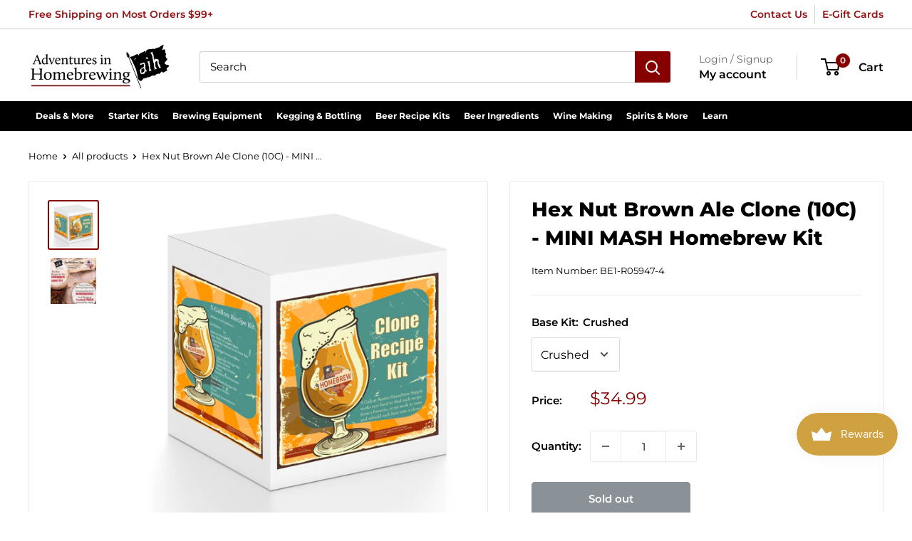

--- FILE ---
content_type: text/html; charset=utf-8
request_url: https://homebrewing.org/products/hex-nut-brown-ale-clone-10c-mini-mash-homebrew-kit
body_size: 67010
content:
<!doctype html>

<html class="no-js" lang="en">
  <head>
    <meta charset="utf-8">
    <meta name="viewport" content="width=device-width, initial-scale=1.0, height=device-height, minimum-scale=1.0, maximum-scale=1.0">
    <meta name="theme-color" content="#870000">

    

    
    
    
    
     
    
  
<title>Hex Nut Brown Ale Clone MINI MASH Homebrew Kit
</title><meta name="description" content="Hex Nut Brown Ale Clone MINI MASH Homebrew Kits are for sale online at Adventures in Homebrewing. Liquid malt extract, base malt, specialty grains, hops and adjuncts are included in this clone partial mash BIAB recipe kit from AIH."><link rel="canonical" href="https://homebrewing.org/products/hex-nut-brown-ale-clone-10c-mini-mash-homebrew-kit"><link rel="shortcut icon" href="//homebrewing.org/cdn/shop/files/adventures-in-homebrewing-favicon-1_96x96.png?v=1682354454" type="image/png"><link rel="preload" as="style" href="//homebrewing.org/cdn/shop/t/21/assets/theme.css?v=142564572618017257271695063183">
    <link rel="preload" as="script" href="//homebrewing.org/cdn/shop/t/21/assets/theme.js?v=101243419077971656721688223341">
    <link rel="preconnect" href="https://cdn.shopify.com">
    <link rel="preconnect" href="https://fonts.shopifycdn.com">
    <link rel="dns-prefetch" href="https://productreviews.shopifycdn.com">
    <link rel="dns-prefetch" href="https://ajax.googleapis.com">
    <link rel="dns-prefetch" href="https://maps.googleapis.com">
    <link rel="dns-prefetch" href="https://maps.gstatic.com">

    <meta property="og:type" content="product">
  <meta property="og:title" content="Hex Nut Brown Ale Clone (10C) - MINI MASH Homebrew Kit"><meta property="og:image" content="http://homebrewing.org/cdn/shop/products/clone-recipe-image_46101d69-2a05-4923-b02d-5178970451a7.png?v=1756930694">
    <meta property="og:image:secure_url" content="https://homebrewing.org/cdn/shop/products/clone-recipe-image_46101d69-2a05-4923-b02d-5178970451a7.png?v=1756930694">
    <meta property="og:image:width" content="500">
    <meta property="og:image:height" content="485"><meta property="product:price:amount" content="34.99">
  <meta property="product:price:currency" content="USD"><meta property="og:description" content="Hex Nut Brown Ale Clone MINI MASH Homebrew Kits are for sale online at Adventures in Homebrewing. Liquid malt extract, base malt, specialty grains, hops and adjuncts are included in this clone partial mash BIAB recipe kit from AIH."><meta property="og:url" content="https://homebrewing.org/products/hex-nut-brown-ale-clone-10c-mini-mash-homebrew-kit">
<meta property="og:site_name" content="Adventures in Homebrewing"><meta name="twitter:card" content="summary"><meta name="twitter:title" content="Hex Nut Brown Ale Clone (10C) - MINI MASH Homebrew Kit">
  <meta name="twitter:description" content="Hex Nut Brown Ale  (10C) - MINI MASH Homebrewing Recipe Kit  Clone Mini Mash Brown Ale Ingredient Kit Click Here To Access Recipe Instruction SheetGoose Island Beer Company.  Chicago, Illinois. Makes 5 US gallons">
  <meta name="twitter:image" content="https://homebrewing.org/cdn/shop/products/clone-recipe-image_46101d69-2a05-4923-b02d-5178970451a7_600x600_crop_center.png?v=1756930694">
    <link rel="preload" href="//homebrewing.org/cdn/fonts/montserrat/montserrat_n8.853056e398b4dadf6838423edb7abaa02f651554.woff2" as="font" type="font/woff2" crossorigin><link rel="preload" href="//homebrewing.org/cdn/fonts/montserrat/montserrat_n4.81949fa0ac9fd2021e16436151e8eaa539321637.woff2" as="font" type="font/woff2" crossorigin><style>
  @font-face {
  font-family: Montserrat;
  font-weight: 800;
  font-style: normal;
  font-display: swap;
  src: url("//homebrewing.org/cdn/fonts/montserrat/montserrat_n8.853056e398b4dadf6838423edb7abaa02f651554.woff2") format("woff2"),
       url("//homebrewing.org/cdn/fonts/montserrat/montserrat_n8.9201aba6104751e1b3e48577a5a739fc14862200.woff") format("woff");
}

  @font-face {
  font-family: Montserrat;
  font-weight: 400;
  font-style: normal;
  font-display: swap;
  src: url("//homebrewing.org/cdn/fonts/montserrat/montserrat_n4.81949fa0ac9fd2021e16436151e8eaa539321637.woff2") format("woff2"),
       url("//homebrewing.org/cdn/fonts/montserrat/montserrat_n4.a6c632ca7b62da89c3594789ba828388aac693fe.woff") format("woff");
}

@font-face {
  font-family: Montserrat;
  font-weight: 600;
  font-style: normal;
  font-display: swap;
  src: url("//homebrewing.org/cdn/fonts/montserrat/montserrat_n6.1326b3e84230700ef15b3a29fb520639977513e0.woff2") format("woff2"),
       url("//homebrewing.org/cdn/fonts/montserrat/montserrat_n6.652f051080eb14192330daceed8cd53dfdc5ead9.woff") format("woff");
}

@font-face {
  font-family: Montserrat;
  font-weight: 800;
  font-style: italic;
  font-display: swap;
  src: url("//homebrewing.org/cdn/fonts/montserrat/montserrat_i8.b5b703476aa25307888d32fbbb26f33913f79842.woff2") format("woff2"),
       url("//homebrewing.org/cdn/fonts/montserrat/montserrat_i8.1037a8c7c9042232c15d221799b18df65709cdd0.woff") format("woff");
}


  @font-face {
  font-family: Montserrat;
  font-weight: 700;
  font-style: normal;
  font-display: swap;
  src: url("//homebrewing.org/cdn/fonts/montserrat/montserrat_n7.3c434e22befd5c18a6b4afadb1e3d77c128c7939.woff2") format("woff2"),
       url("//homebrewing.org/cdn/fonts/montserrat/montserrat_n7.5d9fa6e2cae713c8fb539a9876489d86207fe957.woff") format("woff");
}

  @font-face {
  font-family: Montserrat;
  font-weight: 400;
  font-style: italic;
  font-display: swap;
  src: url("//homebrewing.org/cdn/fonts/montserrat/montserrat_i4.5a4ea298b4789e064f62a29aafc18d41f09ae59b.woff2") format("woff2"),
       url("//homebrewing.org/cdn/fonts/montserrat/montserrat_i4.072b5869c5e0ed5b9d2021e4c2af132e16681ad2.woff") format("woff");
}

  @font-face {
  font-family: Montserrat;
  font-weight: 700;
  font-style: italic;
  font-display: swap;
  src: url("//homebrewing.org/cdn/fonts/montserrat/montserrat_i7.a0d4a463df4f146567d871890ffb3c80408e7732.woff2") format("woff2"),
       url("//homebrewing.org/cdn/fonts/montserrat/montserrat_i7.f6ec9f2a0681acc6f8152c40921d2a4d2e1a2c78.woff") format("woff");
}


  :root {
    --default-text-font-size : 15px;
    --base-text-font-size    : 15px;
    --heading-font-family    : Montserrat, sans-serif;
    --heading-font-weight    : 800;
    --heading-font-style     : normal;
    --text-font-family       : Montserrat, sans-serif;
    --text-font-weight       : 400;
    --text-font-style        : normal;
    --text-font-bolder-weight: 600;
    --text-link-decoration   : underline;

    --text-color               : #000000;
    --text-color-rgb           : 0, 0, 0;
    --heading-color            : #000000;
    --border-color             : #e8e8e8;
    --border-color-rgb         : 232, 232, 232;
    --form-border-color        : #dbdbdb;
    --accent-color             : #870000;
    --accent-color-rgb         : 135, 0, 0;
    --link-color               : #870000;
    --link-color-hover         : #3b0000;
    --background               : #ffffff;
    --secondary-background     : #ffffff;
    --secondary-background-rgb : 255, 255, 255;
    --accent-background        : rgba(135, 0, 0, 0.08);

    --input-background: #ffffff;

    --error-color       : #870000;
    --error-background  : rgba(135, 0, 0, 0.07);
    --success-color     : #377d23;
    --success-background: rgba(55, 125, 35, 0.11);

    --primary-button-background      : #870000;
    --primary-button-background-rgb  : 135, 0, 0;
    --primary-button-text-color      : #ffffff;
    --secondary-button-background    : #000000;
    --secondary-button-background-rgb: 0, 0, 0;
    --secondary-button-text-color    : #ffffff;

    --header-background      : #ffffff;
    --header-text-color      : #000000;
    --header-light-text-color: #666666;
    --header-border-color    : rgba(102, 102, 102, 0.3);
    --header-accent-color    : #870000;

    --footer-background-color:    #000000;
    --footer-heading-text-color:  #c7b299;
    --footer-body-text-color:     #ffffff;
    --footer-body-text-color-rgb: 255, 255, 255;
    --footer-accent-color:        #c7b299;
    --footer-accent-color-rgb:    199, 178, 153;
    --footer-border:              none;
    
    --flickity-arrow-color: #b5b5b5;--product-on-sale-accent           : #870000;
    --product-on-sale-accent-rgb       : 135, 0, 0;
    --product-on-sale-color            : #ffffff;
    --product-in-stock-color           : #377d23;
    --product-low-stock-color          : #ff9400;
    --product-sold-out-color           : #8a9297;
    --product-custom-label-1-background: #3f6ab1;
    --product-custom-label-1-color     : #ffffff;
    --product-custom-label-2-background: #8a44ae;
    --product-custom-label-2-color     : #ffffff;
    --product-review-star-color        : #ff9400;

    --mobile-container-gutter : 20px;
    --desktop-container-gutter: 40px;

    /* Shopify related variables */
    --payment-terms-background-color: #ffffff;
  }
</style>

<script>
  // IE11 does not have support for CSS variables, so we have to polyfill them
  if (!(((window || {}).CSS || {}).supports && window.CSS.supports('(--a: 0)'))) {
    const script = document.createElement('script');
    script.type = 'text/javascript';
    script.src = 'https://cdn.jsdelivr.net/npm/css-vars-ponyfill@2';
    script.onload = function() {
      cssVars({});
    };

    document.getElementsByTagName('head')[0].appendChild(script);
  }
</script>


    <script>window.performance && window.performance.mark && window.performance.mark('shopify.content_for_header.start');</script><meta id="shopify-digital-wallet" name="shopify-digital-wallet" content="/62008623325/digital_wallets/dialog">
<meta name="shopify-checkout-api-token" content="6dc00eedd4a74b983d60161954a4f114">
<meta id="in-context-paypal-metadata" data-shop-id="62008623325" data-venmo-supported="false" data-environment="production" data-locale="en_US" data-paypal-v4="true" data-currency="USD">
<link rel="alternate" type="application/json+oembed" href="https://homebrewing.org/products/hex-nut-brown-ale-clone-10c-mini-mash-homebrew-kit.oembed">
<script async="async" src="/checkouts/internal/preloads.js?locale=en-US"></script>
<link rel="preconnect" href="https://shop.app" crossorigin="anonymous">
<script async="async" src="https://shop.app/checkouts/internal/preloads.js?locale=en-US&shop_id=62008623325" crossorigin="anonymous"></script>
<script id="apple-pay-shop-capabilities" type="application/json">{"shopId":62008623325,"countryCode":"US","currencyCode":"USD","merchantCapabilities":["supports3DS"],"merchantId":"gid:\/\/shopify\/Shop\/62008623325","merchantName":"Adventures in Homebrewing","requiredBillingContactFields":["postalAddress","email","phone"],"requiredShippingContactFields":["postalAddress","email","phone"],"shippingType":"shipping","supportedNetworks":["visa","masterCard","amex","discover","elo","jcb"],"total":{"type":"pending","label":"Adventures in Homebrewing","amount":"1.00"},"shopifyPaymentsEnabled":true,"supportsSubscriptions":true}</script>
<script id="shopify-features" type="application/json">{"accessToken":"6dc00eedd4a74b983d60161954a4f114","betas":["rich-media-storefront-analytics"],"domain":"homebrewing.org","predictiveSearch":true,"shopId":62008623325,"locale":"en"}</script>
<script>var Shopify = Shopify || {};
Shopify.shop = "adventuresinhomebrewing.myshopify.com";
Shopify.locale = "en";
Shopify.currency = {"active":"USD","rate":"1.0"};
Shopify.country = "US";
Shopify.theme = {"name":"Pandectes 2025-12-15","id":136752431325,"schema_name":"Warehouse","schema_version":"2.6.4","theme_store_id":null,"role":"main"};
Shopify.theme.handle = "null";
Shopify.theme.style = {"id":null,"handle":null};
Shopify.cdnHost = "homebrewing.org/cdn";
Shopify.routes = Shopify.routes || {};
Shopify.routes.root = "/";</script>
<script type="module">!function(o){(o.Shopify=o.Shopify||{}).modules=!0}(window);</script>
<script>!function(o){function n(){var o=[];function n(){o.push(Array.prototype.slice.apply(arguments))}return n.q=o,n}var t=o.Shopify=o.Shopify||{};t.loadFeatures=n(),t.autoloadFeatures=n()}(window);</script>
<script>
  window.ShopifyPay = window.ShopifyPay || {};
  window.ShopifyPay.apiHost = "shop.app\/pay";
  window.ShopifyPay.redirectState = null;
</script>
<script id="shop-js-analytics" type="application/json">{"pageType":"product"}</script>
<script defer="defer" async type="module" src="//homebrewing.org/cdn/shopifycloud/shop-js/modules/v2/client.init-shop-cart-sync_BApSsMSl.en.esm.js"></script>
<script defer="defer" async type="module" src="//homebrewing.org/cdn/shopifycloud/shop-js/modules/v2/chunk.common_CBoos6YZ.esm.js"></script>
<script type="module">
  await import("//homebrewing.org/cdn/shopifycloud/shop-js/modules/v2/client.init-shop-cart-sync_BApSsMSl.en.esm.js");
await import("//homebrewing.org/cdn/shopifycloud/shop-js/modules/v2/chunk.common_CBoos6YZ.esm.js");

  window.Shopify.SignInWithShop?.initShopCartSync?.({"fedCMEnabled":true,"windoidEnabled":true});

</script>
<script>
  window.Shopify = window.Shopify || {};
  if (!window.Shopify.featureAssets) window.Shopify.featureAssets = {};
  window.Shopify.featureAssets['shop-js'] = {"shop-cart-sync":["modules/v2/client.shop-cart-sync_DJczDl9f.en.esm.js","modules/v2/chunk.common_CBoos6YZ.esm.js"],"init-fed-cm":["modules/v2/client.init-fed-cm_BzwGC0Wi.en.esm.js","modules/v2/chunk.common_CBoos6YZ.esm.js"],"init-windoid":["modules/v2/client.init-windoid_BS26ThXS.en.esm.js","modules/v2/chunk.common_CBoos6YZ.esm.js"],"shop-cash-offers":["modules/v2/client.shop-cash-offers_DthCPNIO.en.esm.js","modules/v2/chunk.common_CBoos6YZ.esm.js","modules/v2/chunk.modal_Bu1hFZFC.esm.js"],"shop-button":["modules/v2/client.shop-button_D_JX508o.en.esm.js","modules/v2/chunk.common_CBoos6YZ.esm.js"],"init-shop-email-lookup-coordinator":["modules/v2/client.init-shop-email-lookup-coordinator_DFwWcvrS.en.esm.js","modules/v2/chunk.common_CBoos6YZ.esm.js"],"shop-toast-manager":["modules/v2/client.shop-toast-manager_tEhgP2F9.en.esm.js","modules/v2/chunk.common_CBoos6YZ.esm.js"],"shop-login-button":["modules/v2/client.shop-login-button_DwLgFT0K.en.esm.js","modules/v2/chunk.common_CBoos6YZ.esm.js","modules/v2/chunk.modal_Bu1hFZFC.esm.js"],"avatar":["modules/v2/client.avatar_BTnouDA3.en.esm.js"],"init-shop-cart-sync":["modules/v2/client.init-shop-cart-sync_BApSsMSl.en.esm.js","modules/v2/chunk.common_CBoos6YZ.esm.js"],"pay-button":["modules/v2/client.pay-button_BuNmcIr_.en.esm.js","modules/v2/chunk.common_CBoos6YZ.esm.js"],"init-shop-for-new-customer-accounts":["modules/v2/client.init-shop-for-new-customer-accounts_DrjXSI53.en.esm.js","modules/v2/client.shop-login-button_DwLgFT0K.en.esm.js","modules/v2/chunk.common_CBoos6YZ.esm.js","modules/v2/chunk.modal_Bu1hFZFC.esm.js"],"init-customer-accounts-sign-up":["modules/v2/client.init-customer-accounts-sign-up_TlVCiykN.en.esm.js","modules/v2/client.shop-login-button_DwLgFT0K.en.esm.js","modules/v2/chunk.common_CBoos6YZ.esm.js","modules/v2/chunk.modal_Bu1hFZFC.esm.js"],"shop-follow-button":["modules/v2/client.shop-follow-button_C5D3XtBb.en.esm.js","modules/v2/chunk.common_CBoos6YZ.esm.js","modules/v2/chunk.modal_Bu1hFZFC.esm.js"],"checkout-modal":["modules/v2/client.checkout-modal_8TC_1FUY.en.esm.js","modules/v2/chunk.common_CBoos6YZ.esm.js","modules/v2/chunk.modal_Bu1hFZFC.esm.js"],"init-customer-accounts":["modules/v2/client.init-customer-accounts_C0Oh2ljF.en.esm.js","modules/v2/client.shop-login-button_DwLgFT0K.en.esm.js","modules/v2/chunk.common_CBoos6YZ.esm.js","modules/v2/chunk.modal_Bu1hFZFC.esm.js"],"lead-capture":["modules/v2/client.lead-capture_Cq0gfm7I.en.esm.js","modules/v2/chunk.common_CBoos6YZ.esm.js","modules/v2/chunk.modal_Bu1hFZFC.esm.js"],"shop-login":["modules/v2/client.shop-login_BmtnoEUo.en.esm.js","modules/v2/chunk.common_CBoos6YZ.esm.js","modules/v2/chunk.modal_Bu1hFZFC.esm.js"],"payment-terms":["modules/v2/client.payment-terms_BHOWV7U_.en.esm.js","modules/v2/chunk.common_CBoos6YZ.esm.js","modules/v2/chunk.modal_Bu1hFZFC.esm.js"]};
</script>
<script>(function() {
  var isLoaded = false;
  function asyncLoad() {
    if (isLoaded) return;
    isLoaded = true;
    var urls = ["https:\/\/js.smile.io\/v1\/smile-shopify.js?shop=adventuresinhomebrewing.myshopify.com","https:\/\/searchanise-ef84.kxcdn.com\/widgets\/shopify\/init.js?a=8Z0J2r3Z5Q\u0026shop=adventuresinhomebrewing.myshopify.com"];
    for (var i = 0; i < urls.length; i++) {
      var s = document.createElement('script');
      s.type = 'text/javascript';
      s.async = true;
      s.src = urls[i];
      var x = document.getElementsByTagName('script')[0];
      x.parentNode.insertBefore(s, x);
    }
  };
  if(window.attachEvent) {
    window.attachEvent('onload', asyncLoad);
  } else {
    window.addEventListener('load', asyncLoad, false);
  }
})();</script>
<script id="__st">var __st={"a":62008623325,"offset":-21600,"reqid":"52d82e60-5341-446f-bbad-51319d61a7fa-1768880282","pageurl":"homebrewing.org\/products\/hex-nut-brown-ale-clone-10c-mini-mash-homebrew-kit","u":"696bb2e06ff3","p":"product","rtyp":"product","rid":7563146428637};</script>
<script>window.ShopifyPaypalV4VisibilityTracking = true;</script>
<script id="captcha-bootstrap">!function(){'use strict';const t='contact',e='account',n='new_comment',o=[[t,t],['blogs',n],['comments',n],[t,'customer']],c=[[e,'customer_login'],[e,'guest_login'],[e,'recover_customer_password'],[e,'create_customer']],r=t=>t.map((([t,e])=>`form[action*='/${t}']:not([data-nocaptcha='true']) input[name='form_type'][value='${e}']`)).join(','),a=t=>()=>t?[...document.querySelectorAll(t)].map((t=>t.form)):[];function s(){const t=[...o],e=r(t);return a(e)}const i='password',u='form_key',d=['recaptcha-v3-token','g-recaptcha-response','h-captcha-response',i],f=()=>{try{return window.sessionStorage}catch{return}},m='__shopify_v',_=t=>t.elements[u];function p(t,e,n=!1){try{const o=window.sessionStorage,c=JSON.parse(o.getItem(e)),{data:r}=function(t){const{data:e,action:n}=t;return t[m]||n?{data:e,action:n}:{data:t,action:n}}(c);for(const[e,n]of Object.entries(r))t.elements[e]&&(t.elements[e].value=n);n&&o.removeItem(e)}catch(o){console.error('form repopulation failed',{error:o})}}const l='form_type',E='cptcha';function T(t){t.dataset[E]=!0}const w=window,h=w.document,L='Shopify',v='ce_forms',y='captcha';let A=!1;((t,e)=>{const n=(g='f06e6c50-85a8-45c8-87d0-21a2b65856fe',I='https://cdn.shopify.com/shopifycloud/storefront-forms-hcaptcha/ce_storefront_forms_captcha_hcaptcha.v1.5.2.iife.js',D={infoText:'Protected by hCaptcha',privacyText:'Privacy',termsText:'Terms'},(t,e,n)=>{const o=w[L][v],c=o.bindForm;if(c)return c(t,g,e,D).then(n);var r;o.q.push([[t,g,e,D],n]),r=I,A||(h.body.append(Object.assign(h.createElement('script'),{id:'captcha-provider',async:!0,src:r})),A=!0)});var g,I,D;w[L]=w[L]||{},w[L][v]=w[L][v]||{},w[L][v].q=[],w[L][y]=w[L][y]||{},w[L][y].protect=function(t,e){n(t,void 0,e),T(t)},Object.freeze(w[L][y]),function(t,e,n,w,h,L){const[v,y,A,g]=function(t,e,n){const i=e?o:[],u=t?c:[],d=[...i,...u],f=r(d),m=r(i),_=r(d.filter((([t,e])=>n.includes(e))));return[a(f),a(m),a(_),s()]}(w,h,L),I=t=>{const e=t.target;return e instanceof HTMLFormElement?e:e&&e.form},D=t=>v().includes(t);t.addEventListener('submit',(t=>{const e=I(t);if(!e)return;const n=D(e)&&!e.dataset.hcaptchaBound&&!e.dataset.recaptchaBound,o=_(e),c=g().includes(e)&&(!o||!o.value);(n||c)&&t.preventDefault(),c&&!n&&(function(t){try{if(!f())return;!function(t){const e=f();if(!e)return;const n=_(t);if(!n)return;const o=n.value;o&&e.removeItem(o)}(t);const e=Array.from(Array(32),(()=>Math.random().toString(36)[2])).join('');!function(t,e){_(t)||t.append(Object.assign(document.createElement('input'),{type:'hidden',name:u})),t.elements[u].value=e}(t,e),function(t,e){const n=f();if(!n)return;const o=[...t.querySelectorAll(`input[type='${i}']`)].map((({name:t})=>t)),c=[...d,...o],r={};for(const[a,s]of new FormData(t).entries())c.includes(a)||(r[a]=s);n.setItem(e,JSON.stringify({[m]:1,action:t.action,data:r}))}(t,e)}catch(e){console.error('failed to persist form',e)}}(e),e.submit())}));const S=(t,e)=>{t&&!t.dataset[E]&&(n(t,e.some((e=>e===t))),T(t))};for(const o of['focusin','change'])t.addEventListener(o,(t=>{const e=I(t);D(e)&&S(e,y())}));const B=e.get('form_key'),M=e.get(l),P=B&&M;t.addEventListener('DOMContentLoaded',(()=>{const t=y();if(P)for(const e of t)e.elements[l].value===M&&p(e,B);[...new Set([...A(),...v().filter((t=>'true'===t.dataset.shopifyCaptcha))])].forEach((e=>S(e,t)))}))}(h,new URLSearchParams(w.location.search),n,t,e,['guest_login'])})(!0,!0)}();</script>
<script integrity="sha256-4kQ18oKyAcykRKYeNunJcIwy7WH5gtpwJnB7kiuLZ1E=" data-source-attribution="shopify.loadfeatures" defer="defer" src="//homebrewing.org/cdn/shopifycloud/storefront/assets/storefront/load_feature-a0a9edcb.js" crossorigin="anonymous"></script>
<script crossorigin="anonymous" defer="defer" src="//homebrewing.org/cdn/shopifycloud/storefront/assets/shopify_pay/storefront-65b4c6d7.js?v=20250812"></script>
<script data-source-attribution="shopify.dynamic_checkout.dynamic.init">var Shopify=Shopify||{};Shopify.PaymentButton=Shopify.PaymentButton||{isStorefrontPortableWallets:!0,init:function(){window.Shopify.PaymentButton.init=function(){};var t=document.createElement("script");t.src="https://homebrewing.org/cdn/shopifycloud/portable-wallets/latest/portable-wallets.en.js",t.type="module",document.head.appendChild(t)}};
</script>
<script data-source-attribution="shopify.dynamic_checkout.buyer_consent">
  function portableWalletsHideBuyerConsent(e){var t=document.getElementById("shopify-buyer-consent"),n=document.getElementById("shopify-subscription-policy-button");t&&n&&(t.classList.add("hidden"),t.setAttribute("aria-hidden","true"),n.removeEventListener("click",e))}function portableWalletsShowBuyerConsent(e){var t=document.getElementById("shopify-buyer-consent"),n=document.getElementById("shopify-subscription-policy-button");t&&n&&(t.classList.remove("hidden"),t.removeAttribute("aria-hidden"),n.addEventListener("click",e))}window.Shopify?.PaymentButton&&(window.Shopify.PaymentButton.hideBuyerConsent=portableWalletsHideBuyerConsent,window.Shopify.PaymentButton.showBuyerConsent=portableWalletsShowBuyerConsent);
</script>
<script data-source-attribution="shopify.dynamic_checkout.cart.bootstrap">document.addEventListener("DOMContentLoaded",(function(){function t(){return document.querySelector("shopify-accelerated-checkout-cart, shopify-accelerated-checkout")}if(t())Shopify.PaymentButton.init();else{new MutationObserver((function(e,n){t()&&(Shopify.PaymentButton.init(),n.disconnect())})).observe(document.body,{childList:!0,subtree:!0})}}));
</script>
<link id="shopify-accelerated-checkout-styles" rel="stylesheet" media="screen" href="https://homebrewing.org/cdn/shopifycloud/portable-wallets/latest/accelerated-checkout-backwards-compat.css" crossorigin="anonymous">
<style id="shopify-accelerated-checkout-cart">
        #shopify-buyer-consent {
  margin-top: 1em;
  display: inline-block;
  width: 100%;
}

#shopify-buyer-consent.hidden {
  display: none;
}

#shopify-subscription-policy-button {
  background: none;
  border: none;
  padding: 0;
  text-decoration: underline;
  font-size: inherit;
  cursor: pointer;
}

#shopify-subscription-policy-button::before {
  box-shadow: none;
}

      </style>

<script>window.performance && window.performance.mark && window.performance.mark('shopify.content_for_header.end');</script>

<script>
    window.BOLD = window.BOLD || {};
        window.BOLD.options = window.BOLD.options || {};
        window.BOLD.options.settings = window.BOLD.options.settings || {};
        window.BOLD.options.settings.v1_variant_mode = window.BOLD.options.settings.v1_variant_mode || true;
        window.BOLD.options.settings.hybrid_fix_auto_insert_inputs =
        window.BOLD.options.settings.hybrid_fix_auto_insert_inputs || true;
</script>

<script>window.BOLD = window.BOLD || {};
    window.BOLD.common = window.BOLD.common || {};
    window.BOLD.common.Shopify = window.BOLD.common.Shopify || {};
    window.BOLD.common.Shopify.shop = {
      domain: 'homebrewing.org',
      permanent_domain: 'adventuresinhomebrewing.myshopify.com',
      url: 'https://homebrewing.org',
      secure_url: 'https://homebrewing.org',
      money_format: "${{amount}}",
      currency: "USD"
    };
    window.BOLD.common.Shopify.customer = {
      id: null,
      tags: null,
    };
    window.BOLD.common.Shopify.cart = {"note":null,"attributes":{},"original_total_price":0,"total_price":0,"total_discount":0,"total_weight":0.0,"item_count":0,"items":[],"requires_shipping":false,"currency":"USD","items_subtotal_price":0,"cart_level_discount_applications":[],"checkout_charge_amount":0};
    window.BOLD.common.template = 'product';window.BOLD.common.Shopify.formatMoney = function(money, format) {
        function n(t, e) {
            return "undefined" == typeof t ? e : t
        }
        function r(t, e, r, i) {
            if (e = n(e, 2),
                r = n(r, ","),
                i = n(i, "."),
            isNaN(t) || null == t)
                return 0;
            t = (t / 100).toFixed(e);
            var o = t.split(".")
                , a = o[0].replace(/(\d)(?=(\d\d\d)+(?!\d))/g, "$1" + r)
                , s = o[1] ? i + o[1] : "";
            return a + s
        }
        "string" == typeof money && (money = money.replace(".", ""));
        var i = ""
            , o = /\{\{\s*(\w+)\s*\}\}/
            , a = format || window.BOLD.common.Shopify.shop.money_format || window.Shopify.money_format || "$ {{ amount }}";
        switch (a.match(o)[1]) {
            case "amount":
                i = r(money, 2, ",", ".");
                break;
            case "amount_no_decimals":
                i = r(money, 0, ",", ".");
                break;
            case "amount_with_comma_separator":
                i = r(money, 2, ".", ",");
                break;
            case "amount_no_decimals_with_comma_separator":
                i = r(money, 0, ".", ",");
                break;
            case "amount_with_space_separator":
                i = r(money, 2, " ", ",");
                break;
            case "amount_no_decimals_with_space_separator":
                i = r(money, 0, " ", ",");
                break;
            case "amount_with_apostrophe_separator":
                i = r(money, 2, "'", ".");
                break;
        }
        return a.replace(o, i);
    };
    window.BOLD.common.Shopify.saveProduct = function (handle, product) {
      if (typeof handle === 'string' && typeof window.BOLD.common.Shopify.products[handle] === 'undefined') {
        if (typeof product === 'number') {
          window.BOLD.common.Shopify.handles[product] = handle;
          product = { id: product };
        }
        window.BOLD.common.Shopify.products[handle] = product;
      }
    };
    window.BOLD.common.Shopify.saveVariant = function (variant_id, variant) {
      if (typeof variant_id === 'number' && typeof window.BOLD.common.Shopify.variants[variant_id] === 'undefined') {
        window.BOLD.common.Shopify.variants[variant_id] = variant;
      }
    };window.BOLD.common.Shopify.products = window.BOLD.common.Shopify.products || {};
    window.BOLD.common.Shopify.variants = window.BOLD.common.Shopify.variants || {};
    window.BOLD.common.Shopify.handles = window.BOLD.common.Shopify.handles || {};window.BOLD.common.Shopify.handle = "hex-nut-brown-ale-clone-10c-mini-mash-homebrew-kit"
window.BOLD.common.Shopify.saveProduct("hex-nut-brown-ale-clone-10c-mini-mash-homebrew-kit", 7563146428637);window.BOLD.common.Shopify.saveVariant(42535995605213, { product_id: 7563146428637, product_handle: "hex-nut-brown-ale-clone-10c-mini-mash-homebrew-kit", price: 3499, group_id: '', csp_metafield: {}});window.BOLD.common.Shopify.saveVariant(42535995637981, { product_id: 7563146428637, product_handle: "hex-nut-brown-ale-clone-10c-mini-mash-homebrew-kit", price: 3499, group_id: '', csp_metafield: {}});window.BOLD.apps_installed = {"Product Options":2} || {};window.BOLD.common.Shopify.metafields = window.BOLD.common.Shopify.metafields || {};window.BOLD.common.Shopify.metafields["bold_rp"] = {};window.BOLD.common.Shopify.metafields["bold_csp_defaults"] = {};window.BOLD.common.cacheParams = window.BOLD.common.cacheParams || {};
    window.BOLD.common.cacheParams.options = 1668005132;
</script>

<script>
    window.BOLD.common.cacheParams.options = 1768861415;
</script>
<link href="//homebrewing.org/cdn/shop/t/21/assets/bold-options.css?v=123160307633435409531688223341" rel="stylesheet" type="text/css" media="all" />
<script defer src="https://options.shopapps.site/js/options.js"></script><link rel="stylesheet" href="//homebrewing.org/cdn/shop/t/21/assets/theme.css?v=142564572618017257271695063183">

    
  <script type="application/ld+json">
  {
    "@context": "http://schema.org",
    "@type": "Product",
    "offers": [{
          "@type": "Offer",
          "name": "Crushed",
          "availability":"https://schema.org/OutOfStock",
          "price": 34.99,
          "priceCurrency": "USD",
          "priceValidUntil": "2026-01-29","sku": "BE1-R05947-4","url": "/products/hex-nut-brown-ale-clone-10c-mini-mash-homebrew-kit?variant=42535995605213"
        },
{
          "@type": "Offer",
          "name": "Unmilled",
          "availability":"https://schema.org/OutOfStock",
          "price": 34.99,
          "priceCurrency": "USD",
          "priceValidUntil": "2026-01-29","sku": "BE1-R05947-3","url": "/products/hex-nut-brown-ale-clone-10c-mini-mash-homebrew-kit?variant=42535995637981"
        }
],
      "mpn": "BE1-R05947",
      "productId": "BE1-R05947",
    "brand": {
      "name": "AHS Recipes"
    },
    "name": "Hex Nut Brown Ale Clone (10C) - MINI MASH Homebrew Kit",
    "description": "Hex Nut Brown Ale  (10C) - MINI MASH Homebrewing Recipe Kit  Clone Mini Mash Brown Ale Ingredient Kit Click Here To Access Recipe Instruction SheetGoose Island Beer Company.  Chicago, Illinois. Makes 5 US gallons",
    "category": "Beer Recipe Kit",
    "url": "/products/hex-nut-brown-ale-clone-10c-mini-mash-homebrew-kit",
    "sku": "BE1-R05947-4",
    "image": {
      "@type": "ImageObject",
      "url": "https://homebrewing.org/cdn/shop/products/clone-recipe-image_46101d69-2a05-4923-b02d-5178970451a7_1024x.png?v=1756930694",
      "image": "https://homebrewing.org/cdn/shop/products/clone-recipe-image_46101d69-2a05-4923-b02d-5178970451a7_1024x.png?v=1756930694",
      "name": "Hex Nut Brown Ale Clone (10C) - MINI MASH Homebrew Kit",
      "width": "1024",
      "height": "1024"
    }
  }
  </script>



  <script type="application/ld+json">
  {
    "@context": "http://schema.org",
    "@type": "BreadcrumbList",
  "itemListElement": [{
      "@type": "ListItem",
      "position": 1,
      "name": "Home",
      "item": "https://homebrewing.org"
    },{
          "@type": "ListItem",
          "position": 2,
          "name": "Hex Nut Brown Ale Clone (10C) - MINI MASH Homebrew Kit",
          "item": "https://homebrewing.org/products/hex-nut-brown-ale-clone-10c-mini-mash-homebrew-kit"
        }]
  }
  </script>


    <script>
      // This allows to expose several variables to the global scope, to be used in scripts
      window.theme = {
        pageType: "product",
        cartCount: 0,
        moneyFormat: "${{amount}}",
        moneyWithCurrencyFormat: "${{amount}} USD",
        currencyCodeEnabled: false,
        showDiscount: false,
        discountMode: "saving",
        searchMode: "product",
        searchUnavailableProducts: "last",
        cartType: "page"
      };

      window.routes = {
        rootUrl: "\/",
        rootUrlWithoutSlash: '',
        cartUrl: "\/cart",
        cartAddUrl: "\/cart\/add",
        cartChangeUrl: "\/cart\/change",
        searchUrl: "\/search",
        productRecommendationsUrl: "\/recommendations\/products"
      };

      window.languages = {
        productRegularPrice: "Regular price",
        productSalePrice: "Sale price",
        collectionOnSaleLabel: "Save {{savings}}",
        productFormUnavailable: "Unavailable",
        productFormAddToCart: "Add to Cart",
        productFormSoldOut: "Sold out",
        productAdded: "Product has been added to your cart",
        productAddedShort: "Added!",
        shippingEstimatorNoResults: "No shipping could be found for your address.",
        shippingEstimatorOneResult: "There is one shipping rate for your address:",
        shippingEstimatorMultipleResults: "There are {{count}} shipping rates for your address:",
        shippingEstimatorErrors: "There are some errors:"
      };

      window.lazySizesConfig = {
        loadHidden: false,
        hFac: 0.8,
        expFactor: 3,
        customMedia: {
          '--phone': '(max-width: 640px)',
          '--tablet': '(min-width: 641px) and (max-width: 1023px)',
          '--lap': '(min-width: 1024px)'
        }
      };

      document.documentElement.className = document.documentElement.className.replace('no-js', 'js');
    </script><script src="//homebrewing.org/cdn/shop/t/21/assets/theme.js?v=101243419077971656721688223341" defer></script>
    <script src="//homebrewing.org/cdn/shop/t/21/assets/custom.js?v=102476495355921946141688223341" defer></script>
    <script src="https://ajax.googleapis.com/ajax/libs/jquery/3.6.0/jquery.min.js"></script><script>
        (function () {
          window.onpageshow = function() {
            // We force re-freshing the cart content onpageshow, as most browsers will serve a cache copy when hitting the
            // back button, which cause staled data
            document.documentElement.dispatchEvent(new CustomEvent('cart:refresh', {
              bubbles: true,
              detail: {scrollToTop: false}
            }));
          };
        })();
      </script>
<!-- Start of Judge.me Core -->
<link rel="dns-prefetch" href="https://cdn.judge.me/">
<script data-cfasync='false' class='jdgm-settings-script'>window.jdgmSettings={"pagination":5,"disable_web_reviews":true,"badge_no_review_text":"No reviews","badge_n_reviews_text":"{{ n }} review/reviews","hide_badge_preview_if_no_reviews":true,"badge_hide_text":false,"enforce_center_preview_badge":false,"widget_title":"Customer Reviews","widget_open_form_text":"Write a review","widget_close_form_text":"Cancel review","widget_refresh_page_text":"Refresh page","widget_summary_text":"Based on {{ number_of_reviews }} review/reviews","widget_no_review_text":"Be the first to write a review","widget_name_field_text":"Display name","widget_verified_name_field_text":"Verified Name (public)","widget_name_placeholder_text":"Display name","widget_required_field_error_text":"This field is required.","widget_email_field_text":"Email address","widget_verified_email_field_text":"Verified Email (private, can not be edited)","widget_email_placeholder_text":"Your email address","widget_email_field_error_text":"Please enter a valid email address.","widget_rating_field_text":"Rating","widget_review_title_field_text":"Review Title","widget_review_title_placeholder_text":"Give your review a title","widget_review_body_field_text":"Review content","widget_review_body_placeholder_text":"Start writing here...","widget_pictures_field_text":"Picture/Video (optional)","widget_submit_review_text":"Submit Review","widget_submit_verified_review_text":"Submit Verified Review","widget_submit_success_msg_with_auto_publish":"Thank you! Please refresh the page in a few moments to see your review. You can remove or edit your review by logging into \u003ca href='https://judge.me/login' target='_blank' rel='nofollow noopener'\u003eJudge.me\u003c/a\u003e","widget_submit_success_msg_no_auto_publish":"Thank you! Your review will be published as soon as it is approved by the shop admin. You can remove or edit your review by logging into \u003ca href='https://judge.me/login' target='_blank' rel='nofollow noopener'\u003eJudge.me\u003c/a\u003e","widget_show_default_reviews_out_of_total_text":"Showing {{ n_reviews_shown }} out of {{ n_reviews }} reviews.","widget_show_all_link_text":"Show all","widget_show_less_link_text":"Show less","widget_author_said_text":"{{ reviewer_name }} said:","widget_days_text":"{{ n }} days ago","widget_weeks_text":"{{ n }} week/weeks ago","widget_months_text":"{{ n }} month/months ago","widget_years_text":"{{ n }} year/years ago","widget_yesterday_text":"Yesterday","widget_today_text":"Today","widget_replied_text":"\u003e\u003e {{ shop_name }} replied:","widget_read_more_text":"Read more","widget_reviewer_name_as_initial":"","widget_rating_filter_color":"#fbcd0a","widget_rating_filter_see_all_text":"See all reviews","widget_sorting_most_recent_text":"Most Recent","widget_sorting_highest_rating_text":"Highest Rating","widget_sorting_lowest_rating_text":"Lowest Rating","widget_sorting_with_pictures_text":"Only Pictures","widget_sorting_most_helpful_text":"Most Helpful","widget_open_question_form_text":"Ask a question","widget_reviews_subtab_text":"Reviews","widget_questions_subtab_text":"Questions","widget_question_label_text":"Question","widget_answer_label_text":"Answer","widget_question_placeholder_text":"Write your question here","widget_submit_question_text":"Submit Question","widget_question_submit_success_text":"Thank you for your question! We will notify you once it gets answered.","verified_badge_text":"Verified","verified_badge_bg_color":"","verified_badge_text_color":"","verified_badge_placement":"left-of-reviewer-name","widget_review_max_height":"","widget_hide_border":false,"widget_social_share":false,"widget_thumb":false,"widget_review_location_show":false,"widget_location_format":"country_iso_code","all_reviews_include_out_of_store_products":true,"all_reviews_out_of_store_text":"(out of store)","all_reviews_pagination":100,"all_reviews_product_name_prefix_text":"about","enable_review_pictures":true,"enable_question_anwser":true,"widget_theme":"","review_date_format":"mm/dd/yyyy","default_sort_method":"most-recent","widget_product_reviews_subtab_text":"Product Reviews","widget_shop_reviews_subtab_text":"Shop Reviews","widget_other_products_reviews_text":"Reviews for other products","widget_store_reviews_subtab_text":"Store reviews","widget_no_store_reviews_text":"This store hasn't received any reviews yet","widget_web_restriction_product_reviews_text":"This product hasn't received any reviews yet","widget_no_items_text":"No items found","widget_show_more_text":"Show more","widget_write_a_store_review_text":"Write a Store Review","widget_other_languages_heading":"Reviews in Other Languages","widget_translate_review_text":"Translate review to {{ language }}","widget_translating_review_text":"Translating...","widget_show_original_translation_text":"Show original ({{ language }})","widget_translate_review_failed_text":"Review couldn't be translated.","widget_translate_review_retry_text":"Retry","widget_translate_review_try_again_later_text":"Try again later","show_product_url_for_grouped_product":false,"widget_sorting_pictures_first_text":"Pictures First","show_pictures_on_all_rev_page_mobile":false,"show_pictures_on_all_rev_page_desktop":false,"floating_tab_hide_mobile_install_preference":false,"floating_tab_button_name":"★ Reviews","floating_tab_title":"Let customers speak for us","floating_tab_button_color":"","floating_tab_button_background_color":"","floating_tab_url":"","floating_tab_url_enabled":false,"floating_tab_tab_style":"text","all_reviews_text_badge_text":"Customers rate us {{ shop.metafields.judgeme.all_reviews_rating | round: 1 }}/5 based on {{ shop.metafields.judgeme.all_reviews_count }} reviews.","all_reviews_text_badge_text_branded_style":"{{ shop.metafields.judgeme.all_reviews_rating | round: 1 }} out of 5 stars based on {{ shop.metafields.judgeme.all_reviews_count }} reviews","is_all_reviews_text_badge_a_link":false,"show_stars_for_all_reviews_text_badge":false,"all_reviews_text_badge_url":"","all_reviews_text_style":"text","all_reviews_text_color_style":"judgeme_brand_color","all_reviews_text_color":"#108474","all_reviews_text_show_jm_brand":true,"featured_carousel_show_header":true,"featured_carousel_title":"Let customers speak for us","testimonials_carousel_title":"Customers are saying","videos_carousel_title":"Real customer stories","cards_carousel_title":"Customers are saying","featured_carousel_count_text":"from {{ n }} reviews","featured_carousel_add_link_to_all_reviews_page":false,"featured_carousel_url":"","featured_carousel_show_images":true,"featured_carousel_autoslide_interval":5,"featured_carousel_arrows_on_the_sides":false,"featured_carousel_height":250,"featured_carousel_width":80,"featured_carousel_image_size":0,"featured_carousel_image_height":250,"featured_carousel_arrow_color":"#eeeeee","verified_count_badge_style":"vintage","verified_count_badge_orientation":"horizontal","verified_count_badge_color_style":"judgeme_brand_color","verified_count_badge_color":"#108474","is_verified_count_badge_a_link":false,"verified_count_badge_url":"","verified_count_badge_show_jm_brand":true,"widget_rating_preset_default":5,"widget_first_sub_tab":"product-reviews","widget_show_histogram":true,"widget_histogram_use_custom_color":true,"widget_pagination_use_custom_color":false,"widget_star_use_custom_color":false,"widget_verified_badge_use_custom_color":false,"widget_write_review_use_custom_color":false,"picture_reminder_submit_button":"Upload Pictures","enable_review_videos":false,"mute_video_by_default":false,"widget_sorting_videos_first_text":"Videos First","widget_review_pending_text":"Pending","featured_carousel_items_for_large_screen":3,"social_share_options_order":"Facebook,Twitter","remove_microdata_snippet":true,"disable_json_ld":false,"enable_json_ld_products":false,"preview_badge_show_question_text":false,"preview_badge_no_question_text":"No questions","preview_badge_n_question_text":"{{ number_of_questions }} question/questions","qa_badge_show_icon":false,"qa_badge_position":"same-row","remove_judgeme_branding":false,"widget_add_search_bar":false,"widget_search_bar_placeholder":"Search","widget_sorting_verified_only_text":"Verified only","featured_carousel_theme":"default","featured_carousel_show_rating":true,"featured_carousel_show_title":true,"featured_carousel_show_body":true,"featured_carousel_show_date":false,"featured_carousel_show_reviewer":true,"featured_carousel_show_product":false,"featured_carousel_header_background_color":"#108474","featured_carousel_header_text_color":"#ffffff","featured_carousel_name_product_separator":"reviewed","featured_carousel_full_star_background":"#108474","featured_carousel_empty_star_background":"#dadada","featured_carousel_vertical_theme_background":"#f9fafb","featured_carousel_verified_badge_enable":false,"featured_carousel_verified_badge_color":"#108474","featured_carousel_border_style":"round","featured_carousel_review_line_length_limit":3,"featured_carousel_more_reviews_button_text":"Read more reviews","featured_carousel_view_product_button_text":"View product","all_reviews_page_load_reviews_on":"scroll","all_reviews_page_load_more_text":"Load More Reviews","disable_fb_tab_reviews":false,"enable_ajax_cdn_cache":false,"widget_public_name_text":"displayed publicly like","default_reviewer_name":"John Smith","default_reviewer_name_has_non_latin":true,"widget_reviewer_anonymous":"Anonymous","medals_widget_title":"Judge.me Review Medals","medals_widget_background_color":"#f9fafb","medals_widget_position":"footer_all_pages","medals_widget_border_color":"#f9fafb","medals_widget_verified_text_position":"left","medals_widget_use_monochromatic_version":false,"medals_widget_elements_color":"#108474","show_reviewer_avatar":true,"widget_invalid_yt_video_url_error_text":"Not a YouTube video URL","widget_max_length_field_error_text":"Please enter no more than {0} characters.","widget_show_country_flag":false,"widget_show_collected_via_shop_app":true,"widget_verified_by_shop_badge_style":"light","widget_verified_by_shop_text":"Verified by Shop","widget_show_photo_gallery":false,"widget_load_with_code_splitting":true,"widget_ugc_install_preference":false,"widget_ugc_title":"Made by us, Shared by you","widget_ugc_subtitle":"Tag us to see your picture featured in our page","widget_ugc_arrows_color":"#ffffff","widget_ugc_primary_button_text":"Buy Now","widget_ugc_primary_button_background_color":"#108474","widget_ugc_primary_button_text_color":"#ffffff","widget_ugc_primary_button_border_width":"0","widget_ugc_primary_button_border_style":"none","widget_ugc_primary_button_border_color":"#108474","widget_ugc_primary_button_border_radius":"25","widget_ugc_secondary_button_text":"Load More","widget_ugc_secondary_button_background_color":"#ffffff","widget_ugc_secondary_button_text_color":"#108474","widget_ugc_secondary_button_border_width":"2","widget_ugc_secondary_button_border_style":"solid","widget_ugc_secondary_button_border_color":"#108474","widget_ugc_secondary_button_border_radius":"25","widget_ugc_reviews_button_text":"View Reviews","widget_ugc_reviews_button_background_color":"#ffffff","widget_ugc_reviews_button_text_color":"#108474","widget_ugc_reviews_button_border_width":"2","widget_ugc_reviews_button_border_style":"solid","widget_ugc_reviews_button_border_color":"#108474","widget_ugc_reviews_button_border_radius":"25","widget_ugc_reviews_button_link_to":"judgeme-reviews-page","widget_ugc_show_post_date":true,"widget_ugc_max_width":"800","widget_rating_metafield_value_type":true,"widget_primary_color":"#000000","widget_enable_secondary_color":false,"widget_secondary_color":"#edf5f5","widget_summary_average_rating_text":"{{ average_rating }} out of 5","widget_media_grid_title":"Customer photos \u0026 videos","widget_media_grid_see_more_text":"See more","widget_round_style":false,"widget_show_product_medals":true,"widget_verified_by_judgeme_text":"Verified by Judge.me","widget_show_store_medals":true,"widget_verified_by_judgeme_text_in_store_medals":"Verified by Judge.me","widget_media_field_exceed_quantity_message":"Sorry, we can only accept {{ max_media }} for one review.","widget_media_field_exceed_limit_message":"{{ file_name }} is too large, please select a {{ media_type }} less than {{ size_limit }}MB.","widget_review_submitted_text":"Review Submitted!","widget_question_submitted_text":"Question Submitted!","widget_close_form_text_question":"Cancel","widget_write_your_answer_here_text":"Write your answer here","widget_enabled_branded_link":true,"widget_show_collected_by_judgeme":false,"widget_reviewer_name_color":"","widget_write_review_text_color":"","widget_write_review_bg_color":"","widget_collected_by_judgeme_text":"collected by Judge.me","widget_pagination_type":"standard","widget_load_more_text":"Load More","widget_load_more_color":"#108474","widget_full_review_text":"Full Review","widget_read_more_reviews_text":"Read More Reviews","widget_read_questions_text":"Read Questions","widget_questions_and_answers_text":"Questions \u0026 Answers","widget_verified_by_text":"Verified by","widget_verified_text":"Verified","widget_number_of_reviews_text":"{{ number_of_reviews }} reviews","widget_back_button_text":"Back","widget_next_button_text":"Next","widget_custom_forms_filter_button":"Filters","custom_forms_style":"vertical","widget_show_review_information":false,"how_reviews_are_collected":"How reviews are collected?","widget_show_review_keywords":false,"widget_gdpr_statement":"How we use your data: We'll only contact you about the review you left, and only if necessary. By submitting your review, you agree to Judge.me's \u003ca href='https://judge.me/terms' target='_blank' rel='nofollow noopener'\u003eterms\u003c/a\u003e, \u003ca href='https://judge.me/privacy' target='_blank' rel='nofollow noopener'\u003eprivacy\u003c/a\u003e and \u003ca href='https://judge.me/content-policy' target='_blank' rel='nofollow noopener'\u003econtent\u003c/a\u003e policies.","widget_multilingual_sorting_enabled":false,"widget_translate_review_content_enabled":false,"widget_translate_review_content_method":"manual","popup_widget_review_selection":"automatically_with_pictures","popup_widget_round_border_style":true,"popup_widget_show_title":true,"popup_widget_show_body":true,"popup_widget_show_reviewer":false,"popup_widget_show_product":true,"popup_widget_show_pictures":true,"popup_widget_use_review_picture":true,"popup_widget_show_on_home_page":true,"popup_widget_show_on_product_page":true,"popup_widget_show_on_collection_page":true,"popup_widget_show_on_cart_page":true,"popup_widget_position":"bottom_left","popup_widget_first_review_delay":5,"popup_widget_duration":5,"popup_widget_interval":5,"popup_widget_review_count":5,"popup_widget_hide_on_mobile":true,"review_snippet_widget_round_border_style":true,"review_snippet_widget_card_color":"#FFFFFF","review_snippet_widget_slider_arrows_background_color":"#FFFFFF","review_snippet_widget_slider_arrows_color":"#000000","review_snippet_widget_star_color":"#108474","show_product_variant":false,"all_reviews_product_variant_label_text":"Variant: ","widget_show_verified_branding":false,"widget_ai_summary_title":"Customers say","widget_ai_summary_disclaimer":"AI-powered review summary based on recent customer reviews","widget_show_ai_summary":false,"widget_show_ai_summary_bg":false,"widget_show_review_title_input":true,"redirect_reviewers_invited_via_email":"review_widget","request_store_review_after_product_review":false,"request_review_other_products_in_order":false,"review_form_color_scheme":"default","review_form_corner_style":"square","review_form_star_color":{},"review_form_text_color":"#333333","review_form_background_color":"#ffffff","review_form_field_background_color":"#fafafa","review_form_button_color":{},"review_form_button_text_color":"#ffffff","review_form_modal_overlay_color":"#000000","review_content_screen_title_text":"How would you rate this product?","review_content_introduction_text":"We would love it if you would share a bit about your experience.","store_review_form_title_text":"How would you rate this store?","store_review_form_introduction_text":"We would love it if you would share a bit about your experience.","show_review_guidance_text":true,"one_star_review_guidance_text":"Poor","five_star_review_guidance_text":"Great","customer_information_screen_title_text":"About you","customer_information_introduction_text":"Please tell us more about you.","custom_questions_screen_title_text":"Your experience in more detail","custom_questions_introduction_text":"Here are a few questions to help us understand more about your experience.","review_submitted_screen_title_text":"Thanks for your review!","review_submitted_screen_thank_you_text":"We are processing it and it will appear on the store soon.","review_submitted_screen_email_verification_text":"Please confirm your email by clicking the link we just sent you. This helps us keep reviews authentic.","review_submitted_request_store_review_text":"Would you like to share your experience of shopping with us?","review_submitted_review_other_products_text":"Would you like to review these products?","store_review_screen_title_text":"Would you like to share your experience of shopping with us?","store_review_introduction_text":"We value your feedback and use it to improve. Please share any thoughts or suggestions you have.","reviewer_media_screen_title_picture_text":"Share a picture","reviewer_media_introduction_picture_text":"Upload a photo to support your review.","reviewer_media_screen_title_video_text":"Share a video","reviewer_media_introduction_video_text":"Upload a video to support your review.","reviewer_media_screen_title_picture_or_video_text":"Share a picture or video","reviewer_media_introduction_picture_or_video_text":"Upload a photo or video to support your review.","reviewer_media_youtube_url_text":"Paste your Youtube URL here","advanced_settings_next_step_button_text":"Next","advanced_settings_close_review_button_text":"Close","modal_write_review_flow":false,"write_review_flow_required_text":"Required","write_review_flow_privacy_message_text":"We respect your privacy.","write_review_flow_anonymous_text":"Post review as anonymous","write_review_flow_visibility_text":"This won't be visible to other customers.","write_review_flow_multiple_selection_help_text":"Select as many as you like","write_review_flow_single_selection_help_text":"Select one option","write_review_flow_required_field_error_text":"This field is required","write_review_flow_invalid_email_error_text":"Please enter a valid email address","write_review_flow_max_length_error_text":"Max. {{ max_length }} characters.","write_review_flow_media_upload_text":"\u003cb\u003eClick to upload\u003c/b\u003e or drag and drop","write_review_flow_gdpr_statement":"We'll only contact you about your review if necessary. By submitting your review, you agree to our \u003ca href='https://judge.me/terms' target='_blank' rel='nofollow noopener'\u003eterms and conditions\u003c/a\u003e and \u003ca href='https://judge.me/privacy' target='_blank' rel='nofollow noopener'\u003eprivacy policy\u003c/a\u003e.","rating_only_reviews_enabled":false,"show_negative_reviews_help_screen":false,"new_review_flow_help_screen_rating_threshold":3,"negative_review_resolution_screen_title_text":"Tell us more","negative_review_resolution_text":"Your experience matters to us. If there were issues with your purchase, we're here to help. Feel free to reach out to us, we'd love the opportunity to make things right.","negative_review_resolution_button_text":"Contact us","negative_review_resolution_proceed_with_review_text":"Leave a review","negative_review_resolution_subject":"Issue with purchase from {{ shop_name }}.{{ order_name }}","preview_badge_collection_page_install_status":false,"widget_review_custom_css":"","preview_badge_custom_css":"","preview_badge_stars_count":"5-stars","featured_carousel_custom_css":"","floating_tab_custom_css":"","all_reviews_widget_custom_css":"","medals_widget_custom_css":"","verified_badge_custom_css":"","all_reviews_text_custom_css":"","transparency_badges_collected_via_store_invite":false,"transparency_badges_from_another_provider":false,"transparency_badges_collected_from_store_visitor":false,"transparency_badges_collected_by_verified_review_provider":false,"transparency_badges_earned_reward":false,"transparency_badges_collected_via_store_invite_text":"Review collected via store invitation","transparency_badges_from_another_provider_text":"Review collected from another provider","transparency_badges_collected_from_store_visitor_text":"Review collected from a store visitor","transparency_badges_written_in_google_text":"Review written in Google","transparency_badges_written_in_etsy_text":"Review written in Etsy","transparency_badges_written_in_shop_app_text":"Review written in Shop App","transparency_badges_earned_reward_text":"Review earned a reward for future purchase","product_review_widget_per_page":10,"widget_store_review_label_text":"Review about the store","checkout_comment_extension_title_on_product_page":"Customer Comments","checkout_comment_extension_num_latest_comment_show":5,"checkout_comment_extension_format":"name_and_timestamp","checkout_comment_customer_name":"last_initial","checkout_comment_comment_notification":true,"preview_badge_collection_page_install_preference":true,"preview_badge_home_page_install_preference":false,"preview_badge_product_page_install_preference":true,"review_widget_install_preference":"","review_carousel_install_preference":false,"floating_reviews_tab_install_preference":"none","verified_reviews_count_badge_install_preference":false,"all_reviews_text_install_preference":false,"review_widget_best_location":true,"judgeme_medals_install_preference":false,"review_widget_revamp_enabled":false,"review_widget_qna_enabled":false,"review_widget_header_theme":"minimal","review_widget_widget_title_enabled":true,"review_widget_header_text_size":"medium","review_widget_header_text_weight":"regular","review_widget_average_rating_style":"compact","review_widget_bar_chart_enabled":true,"review_widget_bar_chart_type":"numbers","review_widget_bar_chart_style":"standard","review_widget_expanded_media_gallery_enabled":false,"review_widget_reviews_section_theme":"standard","review_widget_image_style":"thumbnails","review_widget_review_image_ratio":"square","review_widget_stars_size":"medium","review_widget_verified_badge":"standard_text","review_widget_review_title_text_size":"medium","review_widget_review_text_size":"medium","review_widget_review_text_length":"medium","review_widget_number_of_columns_desktop":3,"review_widget_carousel_transition_speed":5,"review_widget_custom_questions_answers_display":"always","review_widget_button_text_color":"#FFFFFF","review_widget_text_color":"#000000","review_widget_lighter_text_color":"#7B7B7B","review_widget_corner_styling":"soft","review_widget_review_word_singular":"review","review_widget_review_word_plural":"reviews","review_widget_voting_label":"Helpful?","review_widget_shop_reply_label":"Reply from {{ shop_name }}:","review_widget_filters_title":"Filters","qna_widget_question_word_singular":"Question","qna_widget_question_word_plural":"Questions","qna_widget_answer_reply_label":"Answer from {{ answerer_name }}:","qna_content_screen_title_text":"Ask a question about this product","qna_widget_question_required_field_error_text":"Please enter your question.","qna_widget_flow_gdpr_statement":"We'll only contact you about your question if necessary. By submitting your question, you agree to our \u003ca href='https://judge.me/terms' target='_blank' rel='nofollow noopener'\u003eterms and conditions\u003c/a\u003e and \u003ca href='https://judge.me/privacy' target='_blank' rel='nofollow noopener'\u003eprivacy policy\u003c/a\u003e.","qna_widget_question_submitted_text":"Thanks for your question!","qna_widget_close_form_text_question":"Close","qna_widget_question_submit_success_text":"We’ll notify you by email when your question is answered.","all_reviews_widget_v2025_enabled":false,"all_reviews_widget_v2025_header_theme":"default","all_reviews_widget_v2025_widget_title_enabled":true,"all_reviews_widget_v2025_header_text_size":"medium","all_reviews_widget_v2025_header_text_weight":"regular","all_reviews_widget_v2025_average_rating_style":"compact","all_reviews_widget_v2025_bar_chart_enabled":true,"all_reviews_widget_v2025_bar_chart_type":"numbers","all_reviews_widget_v2025_bar_chart_style":"standard","all_reviews_widget_v2025_expanded_media_gallery_enabled":false,"all_reviews_widget_v2025_show_store_medals":true,"all_reviews_widget_v2025_show_photo_gallery":true,"all_reviews_widget_v2025_show_review_keywords":false,"all_reviews_widget_v2025_show_ai_summary":false,"all_reviews_widget_v2025_show_ai_summary_bg":false,"all_reviews_widget_v2025_add_search_bar":false,"all_reviews_widget_v2025_default_sort_method":"most-recent","all_reviews_widget_v2025_reviews_per_page":10,"all_reviews_widget_v2025_reviews_section_theme":"default","all_reviews_widget_v2025_image_style":"thumbnails","all_reviews_widget_v2025_review_image_ratio":"square","all_reviews_widget_v2025_stars_size":"medium","all_reviews_widget_v2025_verified_badge":"bold_badge","all_reviews_widget_v2025_review_title_text_size":"medium","all_reviews_widget_v2025_review_text_size":"medium","all_reviews_widget_v2025_review_text_length":"medium","all_reviews_widget_v2025_number_of_columns_desktop":3,"all_reviews_widget_v2025_carousel_transition_speed":5,"all_reviews_widget_v2025_custom_questions_answers_display":"always","all_reviews_widget_v2025_show_product_variant":false,"all_reviews_widget_v2025_show_reviewer_avatar":true,"all_reviews_widget_v2025_reviewer_name_as_initial":"","all_reviews_widget_v2025_review_location_show":false,"all_reviews_widget_v2025_location_format":"","all_reviews_widget_v2025_show_country_flag":false,"all_reviews_widget_v2025_verified_by_shop_badge_style":"light","all_reviews_widget_v2025_social_share":false,"all_reviews_widget_v2025_social_share_options_order":"Facebook,Twitter,LinkedIn,Pinterest","all_reviews_widget_v2025_pagination_type":"standard","all_reviews_widget_v2025_button_text_color":"#FFFFFF","all_reviews_widget_v2025_text_color":"#000000","all_reviews_widget_v2025_lighter_text_color":"#7B7B7B","all_reviews_widget_v2025_corner_styling":"soft","all_reviews_widget_v2025_title":"Customer reviews","all_reviews_widget_v2025_ai_summary_title":"Customers say about this store","all_reviews_widget_v2025_no_review_text":"Be the first to write a review","platform":"shopify","branding_url":"https://app.judge.me/reviews/stores/homebrewing.org","branding_text":"Powered by Judge.me","locale":"en","reply_name":"Adventures in Homebrewing","widget_version":"3.0","footer":true,"autopublish":true,"review_dates":true,"enable_custom_form":false,"shop_use_review_site":true,"shop_locale":"en","enable_multi_locales_translations":false,"show_review_title_input":true,"review_verification_email_status":"always","can_be_branded":true,"reply_name_text":"Adventures in Homebrewing"};</script> <style class='jdgm-settings-style'>.jdgm-xx{left:0}:root{--jdgm-primary-color: #000;--jdgm-secondary-color: rgba(0,0,0,0.1);--jdgm-star-color: #000;--jdgm-write-review-text-color: white;--jdgm-write-review-bg-color: #000000;--jdgm-paginate-color: #000;--jdgm-border-radius: 0;--jdgm-reviewer-name-color: #000000}.jdgm-histogram__bar-content{background-color:#fbcd0a}.jdgm-rev[data-verified-buyer=true] .jdgm-rev__icon.jdgm-rev__icon:after,.jdgm-rev__buyer-badge.jdgm-rev__buyer-badge{color:white;background-color:#000}.jdgm-review-widget--small .jdgm-gallery.jdgm-gallery .jdgm-gallery__thumbnail-link:nth-child(8) .jdgm-gallery__thumbnail-wrapper.jdgm-gallery__thumbnail-wrapper:before{content:"See more"}@media only screen and (min-width: 768px){.jdgm-gallery.jdgm-gallery .jdgm-gallery__thumbnail-link:nth-child(8) .jdgm-gallery__thumbnail-wrapper.jdgm-gallery__thumbnail-wrapper:before{content:"See more"}}.jdgm-widget .jdgm-write-rev-link{display:none}.jdgm-widget .jdgm-rev-widg[data-number-of-reviews='0'] .jdgm-rev-widg__summary{display:none}.jdgm-prev-badge[data-average-rating='0.00']{display:none !important}.jdgm-author-all-initials{display:none !important}.jdgm-author-last-initial{display:none !important}.jdgm-rev-widg__title{visibility:hidden}.jdgm-rev-widg__summary-text{visibility:hidden}.jdgm-prev-badge__text{visibility:hidden}.jdgm-rev__prod-link-prefix:before{content:'about'}.jdgm-rev__variant-label:before{content:'Variant: '}.jdgm-rev__out-of-store-text:before{content:'(out of store)'}@media only screen and (min-width: 768px){.jdgm-rev__pics .jdgm-rev_all-rev-page-picture-separator,.jdgm-rev__pics .jdgm-rev__product-picture{display:none}}@media only screen and (max-width: 768px){.jdgm-rev__pics .jdgm-rev_all-rev-page-picture-separator,.jdgm-rev__pics .jdgm-rev__product-picture{display:none}}.jdgm-preview-badge[data-template="index"]{display:none !important}.jdgm-verified-count-badget[data-from-snippet="true"]{display:none !important}.jdgm-carousel-wrapper[data-from-snippet="true"]{display:none !important}.jdgm-all-reviews-text[data-from-snippet="true"]{display:none !important}.jdgm-medals-section[data-from-snippet="true"]{display:none !important}.jdgm-ugc-media-wrapper[data-from-snippet="true"]{display:none !important}.jdgm-rev__transparency-badge[data-badge-type="review_collected_via_store_invitation"]{display:none !important}.jdgm-rev__transparency-badge[data-badge-type="review_collected_from_another_provider"]{display:none !important}.jdgm-rev__transparency-badge[data-badge-type="review_collected_from_store_visitor"]{display:none !important}.jdgm-rev__transparency-badge[data-badge-type="review_written_in_etsy"]{display:none !important}.jdgm-rev__transparency-badge[data-badge-type="review_written_in_google_business"]{display:none !important}.jdgm-rev__transparency-badge[data-badge-type="review_written_in_shop_app"]{display:none !important}.jdgm-rev__transparency-badge[data-badge-type="review_earned_for_future_purchase"]{display:none !important}.jdgm-review-snippet-widget .jdgm-rev-snippet-widget__cards-container .jdgm-rev-snippet-card{border-radius:8px;background:#fff}.jdgm-review-snippet-widget .jdgm-rev-snippet-widget__cards-container .jdgm-rev-snippet-card__rev-rating .jdgm-star{color:#108474}.jdgm-review-snippet-widget .jdgm-rev-snippet-widget__prev-btn,.jdgm-review-snippet-widget .jdgm-rev-snippet-widget__next-btn{border-radius:50%;background:#fff}.jdgm-review-snippet-widget .jdgm-rev-snippet-widget__prev-btn>svg,.jdgm-review-snippet-widget .jdgm-rev-snippet-widget__next-btn>svg{fill:#000}.jdgm-full-rev-modal.rev-snippet-widget .jm-mfp-container .jm-mfp-content,.jdgm-full-rev-modal.rev-snippet-widget .jm-mfp-container .jdgm-full-rev__icon,.jdgm-full-rev-modal.rev-snippet-widget .jm-mfp-container .jdgm-full-rev__pic-img,.jdgm-full-rev-modal.rev-snippet-widget .jm-mfp-container .jdgm-full-rev__reply{border-radius:8px}.jdgm-full-rev-modal.rev-snippet-widget .jm-mfp-container .jdgm-full-rev[data-verified-buyer="true"] .jdgm-full-rev__icon::after{border-radius:8px}.jdgm-full-rev-modal.rev-snippet-widget .jm-mfp-container .jdgm-full-rev .jdgm-rev__buyer-badge{border-radius:calc( 8px / 2 )}.jdgm-full-rev-modal.rev-snippet-widget .jm-mfp-container .jdgm-full-rev .jdgm-full-rev__replier::before{content:'Adventures in Homebrewing'}.jdgm-full-rev-modal.rev-snippet-widget .jm-mfp-container .jdgm-full-rev .jdgm-full-rev__product-button{border-radius:calc( 8px * 6 )}
</style> <style class='jdgm-settings-style'></style>

  
  
  
  <style class='jdgm-miracle-styles'>
  @-webkit-keyframes jdgm-spin{0%{-webkit-transform:rotate(0deg);-ms-transform:rotate(0deg);transform:rotate(0deg)}100%{-webkit-transform:rotate(359deg);-ms-transform:rotate(359deg);transform:rotate(359deg)}}@keyframes jdgm-spin{0%{-webkit-transform:rotate(0deg);-ms-transform:rotate(0deg);transform:rotate(0deg)}100%{-webkit-transform:rotate(359deg);-ms-transform:rotate(359deg);transform:rotate(359deg)}}@font-face{font-family:'JudgemeStar';src:url("[data-uri]") format("woff");font-weight:normal;font-style:normal}.jdgm-star{font-family:'JudgemeStar';display:inline !important;text-decoration:none !important;padding:0 4px 0 0 !important;margin:0 !important;font-weight:bold;opacity:1;-webkit-font-smoothing:antialiased;-moz-osx-font-smoothing:grayscale}.jdgm-star:hover{opacity:1}.jdgm-star:last-of-type{padding:0 !important}.jdgm-star.jdgm--on:before{content:"\e000"}.jdgm-star.jdgm--off:before{content:"\e001"}.jdgm-star.jdgm--half:before{content:"\e002"}.jdgm-widget *{margin:0;line-height:1.4;-webkit-box-sizing:border-box;-moz-box-sizing:border-box;box-sizing:border-box;-webkit-overflow-scrolling:touch}.jdgm-hidden{display:none !important;visibility:hidden !important}.jdgm-temp-hidden{display:none}.jdgm-spinner{width:40px;height:40px;margin:auto;border-radius:50%;border-top:2px solid #eee;border-right:2px solid #eee;border-bottom:2px solid #eee;border-left:2px solid #ccc;-webkit-animation:jdgm-spin 0.8s infinite linear;animation:jdgm-spin 0.8s infinite linear}.jdgm-prev-badge{display:block !important}

</style>


  
  
   


<script data-cfasync='false' class='jdgm-script'>
!function(e){window.jdgm=window.jdgm||{},jdgm.CDN_HOST="https://cdn.judge.me/",
jdgm.docReady=function(d){(e.attachEvent?"complete"===e.readyState:"loading"!==e.readyState)?
setTimeout(d,0):e.addEventListener("DOMContentLoaded",d)},jdgm.loadCSS=function(d,t,o,s){
!o&&jdgm.loadCSS.requestedUrls.indexOf(d)>=0||(jdgm.loadCSS.requestedUrls.push(d),
(s=e.createElement("link")).rel="stylesheet",s.class="jdgm-stylesheet",s.media="nope!",
s.href=d,s.onload=function(){this.media="all",t&&setTimeout(t)},e.body.appendChild(s))},
jdgm.loadCSS.requestedUrls=[],jdgm.docReady(function(){(window.jdgmLoadCSS||e.querySelectorAll(
".jdgm-widget, .jdgm-all-reviews-page").length>0)&&(jdgmSettings.widget_load_with_code_splitting?
parseFloat(jdgmSettings.widget_version)>=3?jdgm.loadCSS(jdgm.CDN_HOST+"widget_v3/base.css"):
jdgm.loadCSS(jdgm.CDN_HOST+"widget/base.css"):jdgm.loadCSS(jdgm.CDN_HOST+"shopify_v2.css"))})}(document);
</script>
<script async data-cfasync="false" type="text/javascript" src="https://cdn.judge.me/loader.js"></script>

<noscript><link rel="stylesheet" type="text/css" media="all" href="https://cdn.judge.me/shopify_v2.css"></noscript>
<!-- End of Judge.me Core -->


    <script>window.is_hulkpo_installed=true</script>

    
    

    
  
 <!--begin-boost-pfs-filter-css-->
   <link rel="preload stylesheet" href="//homebrewing.org/cdn/shop/t/21/assets/boost-pfs-instant-search.css?v=17029085299927942141711489327" as="style"><link href="//homebrewing.org/cdn/shop/t/21/assets/boost-pfs-custom.css?v=90927121634502017261689095856" rel="stylesheet" type="text/css" media="all" />
<style data-id="boost-pfs-style">
    .boost-pfs-filter-option-title-text {font-size: 14px;font-weight: 600;text-transform: capitalize;font-family: Montserrat;}

   .boost-pfs-filter-tree-v .boost-pfs-filter-option-title-text:before {}
    .boost-pfs-filter-tree-v .boost-pfs-filter-option.boost-pfs-filter-option-collapsed .boost-pfs-filter-option-title-text:before {}
    .boost-pfs-filter-tree-h .boost-pfs-filter-option-title-heading:before {}

    .boost-pfs-filter-refine-by .boost-pfs-filter-option-title h3 {}

    .boost-pfs-filter-option-content .boost-pfs-filter-option-item-list .boost-pfs-filter-option-item button,
    .boost-pfs-filter-option-content .boost-pfs-filter-option-item-list .boost-pfs-filter-option-item .boost-pfs-filter-button,
    .boost-pfs-filter-option-range-amount input,
    .boost-pfs-filter-tree-v .boost-pfs-filter-refine-by .boost-pfs-filter-refine-by-items .refine-by-item,
    .boost-pfs-filter-refine-by-wrapper-v .boost-pfs-filter-refine-by .boost-pfs-filter-refine-by-items .refine-by-item,
    .boost-pfs-filter-refine-by .boost-pfs-filter-option-title,
    .boost-pfs-filter-refine-by .boost-pfs-filter-refine-by-items .refine-by-item>a,
    .boost-pfs-filter-refine-by>span,
    .boost-pfs-filter-clear,
    .boost-pfs-filter-clear-all{}
    .boost-pfs-filter-tree-h .boost-pfs-filter-pc .boost-pfs-filter-refine-by-items .refine-by-item .boost-pfs-filter-clear .refine-by-type,
    .boost-pfs-filter-refine-by-wrapper-h .boost-pfs-filter-pc .boost-pfs-filter-refine-by-items .refine-by-item .boost-pfs-filter-clear .refine-by-type {}

    .boost-pfs-filter-option-multi-level-collections .boost-pfs-filter-option-multi-level-list .boost-pfs-filter-option-item .boost-pfs-filter-button-arrow .boost-pfs-arrow:before,
    .boost-pfs-filter-option-multi-level-tag .boost-pfs-filter-option-multi-level-list .boost-pfs-filter-option-item .boost-pfs-filter-button-arrow .boost-pfs-arrow:before {}

    .boost-pfs-filter-refine-by-wrapper-v .boost-pfs-filter-refine-by .boost-pfs-filter-refine-by-items .refine-by-item .boost-pfs-filter-clear:after,
    .boost-pfs-filter-refine-by-wrapper-v .boost-pfs-filter-refine-by .boost-pfs-filter-refine-by-items .refine-by-item .boost-pfs-filter-clear:before,
    .boost-pfs-filter-tree-v .boost-pfs-filter-refine-by .boost-pfs-filter-refine-by-items .refine-by-item .boost-pfs-filter-clear:after,
    .boost-pfs-filter-tree-v .boost-pfs-filter-refine-by .boost-pfs-filter-refine-by-items .refine-by-item .boost-pfs-filter-clear:before,
    .boost-pfs-filter-refine-by-wrapper-h .boost-pfs-filter-pc .boost-pfs-filter-refine-by-items .refine-by-item .boost-pfs-filter-clear:after,
    .boost-pfs-filter-refine-by-wrapper-h .boost-pfs-filter-pc .boost-pfs-filter-refine-by-items .refine-by-item .boost-pfs-filter-clear:before,
    .boost-pfs-filter-tree-h .boost-pfs-filter-pc .boost-pfs-filter-refine-by-items .refine-by-item .boost-pfs-filter-clear:after,
    .boost-pfs-filter-tree-h .boost-pfs-filter-pc .boost-pfs-filter-refine-by-items .refine-by-item .boost-pfs-filter-clear:before {}
    .boost-pfs-filter-option-range-slider .noUi-value-horizontal {}

    .boost-pfs-filter-tree-mobile-button button,
    .boost-pfs-filter-top-sorting-mobile button {}
    .boost-pfs-filter-top-sorting-mobile button>span:after {}
  </style>

 <!--end-boost-pfs-filter-css-->
<style>
  a.button.button--full.button--primary.button--bis.klaviyo-bis-trigger {
       width: calc(50% - 8px) !important; 
    margin: 3px 0 !important;
      }
</style>

<meta name="facebook-domain-verification" content="m3qk3jb39b54tc4g5b9xzdaeb39dym" />
<!-- BEGIN app block: shopify://apps/pandectes-gdpr/blocks/banner/58c0baa2-6cc1-480c-9ea6-38d6d559556a -->
  
    
      <!-- TCF is active, scripts are loaded above -->
      
        <script>
          if (!window.PandectesRulesSettings) {
            window.PandectesRulesSettings = {"store":{"id":62008623325,"adminMode":false,"headless":false,"storefrontRootDomain":"","checkoutRootDomain":"","storefrontAccessToken":""},"banner":{"revokableTrigger":false,"cookiesBlockedByDefault":"7","hybridStrict":false,"isActive":true},"geolocation":{"auOnly":false,"brOnly":false,"caOnly":true,"chOnly":false,"euOnly":false,"jpOnly":false,"nzOnly":false,"quOnly":false,"thOnly":false,"zaOnly":false,"canadaOnly":false,"canadaLaw25":false,"canadaPipeda":false,"globalVisibility":false},"blocker":{"isActive":false,"googleConsentMode":{"isActive":false,"id":"","analyticsId":"","onlyGtm":false,"adwordsId":"","adStorageCategory":4,"analyticsStorageCategory":2,"functionalityStorageCategory":1,"personalizationStorageCategory":1,"securityStorageCategory":0,"customEvent":true,"redactData":false,"urlPassthrough":false,"dataLayerProperty":"dataLayer","waitForUpdate":500,"useNativeChannel":false,"debugMode":false},"facebookPixel":{"isActive":false,"id":"","ldu":false},"microsoft":{"isActive":false,"uetTags":""},"clarity":{"isActive":false,"id":""},"rakuten":{"isActive":false,"cmp":false,"ccpa":false},"gpcIsActive":true,"klaviyoIsActive":false,"defaultBlocked":7,"patterns":{"whiteList":[],"blackList":{"1":[],"2":[],"4":[],"8":[]},"iframesWhiteList":[],"iframesBlackList":{"1":[],"2":[],"4":[],"8":[]},"beaconsWhiteList":[],"beaconsBlackList":{"1":[],"2":[],"4":[],"8":[]}}}};
            const rulesScript = document.createElement('script');
            window.PandectesRulesSettings.auto = true;
            rulesScript.src = "https://cdn.shopify.com/extensions/019bd5ea-1b0e-7a2f-9987-841d0997d3f9/gdpr-230/assets/pandectes-rules.js";
            const firstChild = document.head.firstChild;
            document.head.insertBefore(rulesScript, firstChild);
          }
        </script>
      
      <script>
        
          window.PandectesSettings = {"store":{"id":62008623325,"plan":"premium","theme":"[Boost] Analyzify 07-10-2022","primaryLocale":"en","adminMode":false,"headless":false,"storefrontRootDomain":"","checkoutRootDomain":"","storefrontAccessToken":""},"tsPublished":1766083484,"declaration":{"declDays":"","declName":"","declPath":"","declType":"","isActive":false,"showType":true,"declHours":"","declWeeks":"","declYears":"","declDomain":"","declMonths":"","declMinutes":"","declPurpose":"","declSeconds":"","declSession":"","showPurpose":false,"declProvider":"","showProvider":true,"declIntroText":"","declRetention":"","declFirstParty":"","declThirdParty":"","showDateGenerated":true},"language":{"unpublished":[],"languageMode":"Single","fallbackLanguage":"en","languageDetection":"locale","languagesSupported":[]},"texts":{"managed":{"headerText":{"en":"We respect your privacy"},"consentText":{"en":"This website uses cookies to ensure you get the best experience."},"linkText":{"en":"Learn more"},"imprintText":{"en":"Imprint"},"googleLinkText":{"en":"Google's Privacy Terms"},"allowButtonText":{"en":"Accept"},"denyButtonText":{"en":"Necessary Only"},"dismissButtonText":{"en":"Ok"},"leaveSiteButtonText":{"en":"Leave this site"},"preferencesButtonText":{"en":"Preferences"},"cookiePolicyText":{"en":"Cookie policy"},"preferencesPopupTitleText":{"en":"Manage consent preferences"},"preferencesPopupIntroText":{"en":"We use cookies to optimize website functionality, analyze the performance, and provide personalized experience to you. Some cookies are essential to make the website operate and function correctly. Those cookies cannot be disabled. In this window you can manage your preference of cookies."},"preferencesPopupSaveButtonText":{"en":"Save preferences"},"preferencesPopupCloseButtonText":{"en":"Close"},"preferencesPopupAcceptAllButtonText":{"en":"Accept all"},"preferencesPopupRejectAllButtonText":{"en":"Reject all"},"cookiesDetailsText":{"en":"Cookies details"},"preferencesPopupAlwaysAllowedText":{"en":"Always allowed"},"accessSectionParagraphText":{"en":"You have the right to request access to your data at any time."},"accessSectionTitleText":{"en":"Data portability"},"accessSectionAccountInfoActionText":{"en":"Personal data"},"accessSectionDownloadReportActionText":{"en":"Request export"},"accessSectionGDPRRequestsActionText":{"en":"Data subject requests"},"accessSectionOrdersRecordsActionText":{"en":"Orders"},"rectificationSectionParagraphText":{"en":"You have the right to request your data to be updated whenever you think it is appropriate."},"rectificationSectionTitleText":{"en":"Data Rectification"},"rectificationCommentPlaceholder":{"en":"Describe what you want to be updated"},"rectificationCommentValidationError":{"en":"Comment is required"},"rectificationSectionEditAccountActionText":{"en":"Request an update"},"erasureSectionTitleText":{"en":"Right to be forgotten"},"erasureSectionParagraphText":{"en":"You have the right to ask all your data to be erased. After that, you will no longer be able to access your account."},"erasureSectionRequestDeletionActionText":{"en":"Request personal data deletion"},"consentDate":{"en":"Consent date"},"consentId":{"en":"Consent ID"},"consentSectionChangeConsentActionText":{"en":"Change consent preference"},"consentSectionConsentedText":{"en":"You consented to the cookies policy of this website on"},"consentSectionNoConsentText":{"en":"You have not consented to the cookies policy of this website."},"consentSectionTitleText":{"en":"Your cookie consent"},"consentStatus":{"en":"Consent preference"},"confirmationFailureMessage":{"en":"Your request was not verified. Please try again and if problem persists, contact store owner for assistance"},"confirmationFailureTitle":{"en":"A problem occurred"},"confirmationSuccessMessage":{"en":"We will soon get back to you as to your request."},"confirmationSuccessTitle":{"en":"Your request is verified"},"guestsSupportEmailFailureMessage":{"en":"Your request was not submitted. Please try again and if problem persists, contact store owner for assistance."},"guestsSupportEmailFailureTitle":{"en":"A problem occurred"},"guestsSupportEmailPlaceholder":{"en":"E-mail address"},"guestsSupportEmailSuccessMessage":{"en":"If you are registered as a customer of this store, you will soon receive an email with instructions on how to proceed."},"guestsSupportEmailSuccessTitle":{"en":"Thank you for your request"},"guestsSupportEmailValidationError":{"en":"Email is not valid"},"guestsSupportInfoText":{"en":"Please login with your customer account to further proceed."},"submitButton":{"en":"Submit"},"submittingButton":{"en":"Submitting..."},"cancelButton":{"en":"Cancel"},"declIntroText":{"en":"We use cookies to optimize website functionality, analyze the performance, and provide personalized experience to you. Some cookies are essential to make the website operate and function correctly. Those cookies cannot be disabled. In this window you can manage your preference of cookies."},"declName":{"en":"Name"},"declPurpose":{"en":"Purpose"},"declType":{"en":"Type"},"declRetention":{"en":"Retention"},"declProvider":{"en":"Provider"},"declFirstParty":{"en":"First-party"},"declThirdParty":{"en":"Third-party"},"declSeconds":{"en":"seconds"},"declMinutes":{"en":"minutes"},"declHours":{"en":"hours"},"declDays":{"en":"days"},"declWeeks":{"en":"week(s)"},"declMonths":{"en":"months"},"declYears":{"en":"years"},"declSession":{"en":"Session"},"declDomain":{"en":"Domain"},"declPath":{"en":"Path"}},"categories":{"strictlyNecessaryCookiesTitleText":{"en":"Strictly necessary cookies"},"strictlyNecessaryCookiesDescriptionText":{"en":"These cookies are essential in order to enable you to move around the website and use its features, such as accessing secure areas of the website. The website cannot function properly without these cookies."},"functionalityCookiesTitleText":{"en":"Functional cookies"},"functionalityCookiesDescriptionText":{"en":"These cookies enable the site to provide enhanced functionality and personalisation. They may be set by us or by third party providers whose services we have added to our pages. If you do not allow these cookies then some or all of these services may not function properly."},"performanceCookiesTitleText":{"en":"Performance cookies"},"performanceCookiesDescriptionText":{"en":"These cookies enable us to monitor and improve the performance of our website. For example, they allow us to count visits, identify traffic sources and see which parts of the site are most popular."},"targetingCookiesTitleText":{"en":"Targeting cookies"},"targetingCookiesDescriptionText":{"en":"These cookies may be set through our site by our advertising partners. They may be used by those companies to build a profile of your interests and show you relevant adverts on other sites.    They do not store directly personal information, but are based on uniquely identifying your browser and internet device. If you do not allow these cookies, you will experience less targeted advertising."},"unclassifiedCookiesTitleText":{"en":"Unclassified cookies"},"unclassifiedCookiesDescriptionText":{"en":"Unclassified cookies are cookies that we are in the process of classifying, together with the providers of individual cookies."}},"auto":{}},"library":{"previewMode":false,"fadeInTimeout":0,"defaultBlocked":7,"showLink":true,"showImprintLink":false,"showGoogleLink":false,"enabled":true,"cookie":{"expiryDays":365,"secure":true,"domain":""},"dismissOnScroll":false,"dismissOnWindowClick":false,"dismissOnTimeout":false,"palette":{"popup":{"background":"#FFFFFF","backgroundForCalculations":{"a":1,"b":255,"g":255,"r":255},"text":"#000000"},"button":{"background":"transparent","backgroundForCalculations":{"a":1,"b":255,"g":255,"r":255},"text":"#000000","textForCalculation":{"a":1,"b":0,"g":0,"r":0},"border":"#000000"}},"content":{"href":"/policies/privacy-policy","imprintHref":"","close":"&#10005;","target":"","logo":"<img class=\"cc-banner-logo\" style=\"max-height: 40px;\" src=\"https://adventuresinhomebrewing.myshopify.com/cdn/shop/files/pandectes-banner-logo.png\" alt=\"Cookie banner\" />"},"window":"<div role=\"dialog\" aria-label=\"{{header}}\" aria-describedby=\"cookieconsent:desc\" id=\"pandectes-banner\" class=\"cc-window-wrapper cc-bottom-center-wrapper\"><div class=\"pd-cookie-banner-window cc-window {{classes}}\">{{children}}</div></div>","compliance":{"custom":"<div class=\"cc-compliance cc-highlight\">{{preferences}}{{allow}}{{deny}}</div>"},"type":"custom","layouts":{"basic":"{{logo}}{{messagelink}}{{compliance}}{{close}}"},"position":"bottom-center","theme":"wired","revokable":true,"animateRevokable":false,"revokableReset":false,"revokableLogoUrl":"https://adventuresinhomebrewing.myshopify.com/cdn/shop/files/pandectes-reopen-logo.png","revokablePlacement":"bottom-right","revokableMarginHorizontal":15,"revokableMarginVertical":15,"static":false,"autoAttach":true,"hasTransition":true,"blacklistPage":[""],"elements":{"close":"<button aria-label=\"\" type=\"button\" class=\"cc-close\">{{close}}</button>","dismiss":"<button type=\"button\" class=\"cc-btn cc-btn-decision cc-dismiss\">{{dismiss}}</button>","allow":"<button type=\"button\" class=\"cc-btn cc-btn-decision cc-allow\">{{allow}}</button>","deny":"<button type=\"button\" class=\"cc-btn cc-btn-decision cc-deny\">{{deny}}</button>","preferences":"<button type=\"button\" class=\"cc-btn cc-settings\" aria-controls=\"pd-cp-preferences\" onclick=\"Pandectes.fn.openPreferences()\">{{preferences}}</button>"}},"geolocation":{"auOnly":false,"brOnly":false,"caOnly":true,"chOnly":false,"euOnly":false,"jpOnly":false,"nzOnly":false,"quOnly":false,"thOnly":false,"zaOnly":false,"canadaOnly":false,"canadaLaw25":false,"canadaPipeda":false,"globalVisibility":false},"dsr":{"guestsSupport":false,"accessSectionDownloadReportAuto":false},"banner":{"resetTs":1765841319,"extraCss":"        .cc-banner-logo {max-width: 35em!important;}    @media(min-width: 768px) {.cc-window.cc-floating{max-width: 35em!important;width: 35em!important;}}    .cc-message, .pd-cookie-banner-window .cc-header, .cc-logo {text-align: left}    .cc-window-wrapper{z-index: 2147483647;}    .cc-window{z-index: 2147483647;font-family: inherit;}    .pd-cookie-banner-window .cc-header{font-family: inherit;}    .pd-cp-ui{font-family: inherit; background-color: #FFFFFF;color:#000000;}    button.pd-cp-btn, a.pd-cp-btn{}    input + .pd-cp-preferences-slider{background-color: rgba(0, 0, 0, 0.3)}    .pd-cp-scrolling-section::-webkit-scrollbar{background-color: rgba(0, 0, 0, 0.3)}    input:checked + .pd-cp-preferences-slider{background-color: rgba(0, 0, 0, 1)}    .pd-cp-scrolling-section::-webkit-scrollbar-thumb {background-color: rgba(0, 0, 0, 1)}    .pd-cp-ui-close{color:#000000;}    .pd-cp-preferences-slider:before{background-color: #FFFFFF}    .pd-cp-title:before {border-color: #000000!important}    .pd-cp-preferences-slider{background-color:#000000}    .pd-cp-toggle{color:#000000!important}    @media(max-width:699px) {.pd-cp-ui-close-top svg {fill: #000000}}    .pd-cp-toggle:hover,.pd-cp-toggle:visited,.pd-cp-toggle:active{color:#000000!important}    .pd-cookie-banner-window {box-shadow: 0 0 18px rgb(0 0 0 / 20%);}  ","customJavascript":{"useButtons":true},"showPoweredBy":false,"logoHeight":40,"revokableTrigger":false,"hybridStrict":false,"cookiesBlockedByDefault":"7","isActive":true,"implicitSavePreferences":false,"cookieIcon":false,"blockBots":false,"showCookiesDetails":true,"hasTransition":true,"blockingPage":false,"showOnlyLandingPage":false,"leaveSiteUrl":"https://pandectes.io","linkRespectStoreLang":false},"cookies":{"0":[{"name":"keep_alive","type":"http","domain":"homebrewing.org","path":"/","provider":"Shopify","firstParty":true,"retention":"Session","session":true,"expires":1,"unit":"declYears","purpose":{"en":"Used when international domain redirection is enabled to determine if a request is the first one of a session."}},{"name":"localization","type":"http","domain":"homebrewing.org","path":"/","provider":"Shopify","firstParty":true,"retention":"1 year(s)","session":false,"expires":1,"unit":"declYears","purpose":{"en":"Used to localize the cart to the correct country."}},{"name":"cart","type":"http","domain":"homebrewing.org","path":"/","provider":"Shopify","firstParty":true,"retention":"1 month(s)","session":false,"expires":1,"unit":"declMonths","purpose":{"en":"Contains information related to the user's cart."}},{"name":"master_device_id","type":"http","domain":"homebrewing.org","path":"/","provider":"Shopify","firstParty":true,"retention":"1 year(s)","session":false,"expires":1,"unit":"declYears","purpose":{"en":"Permanent device identifier."}},{"name":"storefront_digest","type":"http","domain":"homebrewing.org","path":"/","provider":"Shopify","firstParty":true,"retention":"1 year(s)","session":false,"expires":1,"unit":"declYears","purpose":{"en":"Stores a digest of the storefront password, allowing merchants to preview their storefront while it's password protected."}},{"name":"_tracking_consent","type":"http","domain":"homebrewing.org","path":"/","provider":"Shopify","firstParty":true,"retention":"1 year(s)","session":false,"expires":1,"unit":"declYears","purpose":{"en":"Used to store a user's preferences if a merchant has set up privacy rules in the visitor's region."}},{"name":"_shopify_country","type":"http","domain":"homebrewing.org","path":"/","provider":"Shopify","firstParty":true,"retention":"30 minute(s)","session":false,"expires":30,"unit":"declMinutes","purpose":{"en":"Used for Plus shops where pricing currency/country is set from GeoIP by helping avoid GeoIP lookups after the first request."}},{"name":"cart_currency","type":"http","domain":"homebrewing.org","path":"/","provider":"Shopify","firstParty":true,"retention":"1 month(s)","session":false,"expires":1,"unit":"declMonths","purpose":{"en":"Used after a checkout is completed to initialize a new empty cart with the same currency as the one just used."}},{"name":"_shopify_essential","type":"http","domain":"homebrewing.org","path":"/","provider":"Shopify","firstParty":true,"retention":"Session","session":true,"expires":1,"unit":"declYears","purpose":{"en":"Contains essential information for the correct functionality of a store such as session and checkout information and anti-tampering data."}},{"name":"_ab","type":"http","domain":"homebrewing.org","path":"/","provider":"Shopify","firstParty":true,"retention":"1 year(s)","session":false,"expires":1,"unit":"declYears","purpose":{"en":"Used to control when the admin bar is shown on the storefront."}},{"name":"shopify_pay","type":"http","domain":"homebrewing.org","path":"/","provider":"Shopify","firstParty":true,"retention":"1 year(s)","session":false,"expires":1,"unit":"declYears","purpose":{"en":"Used to log in a buyer into Shop Pay when they come back to checkout on the same store."}},{"name":"discount_code","type":"http","domain":"homebrewing.org","path":"/","provider":"Shopify","firstParty":true,"retention":"Session","session":true,"expires":1,"unit":"declDays","purpose":{"en":"Stores a discount code (received from an online store visit with a URL parameter) in order to the next checkout."}},{"name":"order","type":"http","domain":"homebrewing.org","path":"/","provider":"Shopify","firstParty":true,"retention":"3 week(s)","session":false,"expires":3,"unit":"declWeeks","purpose":{"en":"Used to allow access to the data of the order details page of the buyer."}},{"name":"shop_pay_accelerated","type":"http","domain":"homebrewing.org","path":"/","provider":"Shopify","firstParty":true,"retention":"1 year(s)","session":false,"expires":1,"unit":"declYears","purpose":{"en":"Indicates if a buyer is eligible for Shop Pay accelerated checkout."}},{"name":"login_with_shop_finalize","type":"http","domain":"homebrewing.org","path":"/","provider":"Shopify","firstParty":true,"retention":"5 minute(s)","session":false,"expires":5,"unit":"declMinutes","purpose":{"en":"Used to facilitate login with Shop."}},{"name":"shopify_pay_redirect","type":"http","domain":"homebrewing.org","path":"/","provider":"Shopify","firstParty":true,"retention":"1 year(s)","session":false,"expires":1,"unit":"declYears","purpose":{"en":"Used to accelerate the checkout process when the buyer has a Shop Pay account."}},{"name":"_identity_session","type":"http","domain":"homebrewing.org","path":"/","provider":"Shopify","firstParty":true,"retention":"2 year(s)","session":false,"expires":2,"unit":"declYears","purpose":{"en":"Contains the identity session identifier of the user."}},{"name":"_master_udr","type":"http","domain":"homebrewing.org","path":"/","provider":"Shopify","firstParty":true,"retention":"Session","session":true,"expires":1,"unit":"declSeconds","purpose":{"en":"Permanent device identifier."}},{"name":"user_cross_site","type":"http","domain":"homebrewing.org","path":"/","provider":"Shopify","firstParty":true,"retention":"1 year(s)","session":false,"expires":1,"unit":"declYears","purpose":{"en":"Used in connection with Shop login."}},{"name":"_abv","type":"http","domain":"homebrewing.org","path":"/","provider":"Shopify","firstParty":true,"retention":"1 year(s)","session":false,"expires":1,"unit":"declYears","purpose":{"en":"Persist the collapsed state of the admin bar."}},{"name":"user","type":"http","domain":"homebrewing.org","path":"/","provider":"Shopify","firstParty":true,"retention":"1 year(s)","session":false,"expires":1,"unit":"declYears","purpose":{"en":"Used in connection with Shop login."}},{"name":"_shop_app_essential","type":"http","domain":".shop.app","path":"/","provider":"Shopify","firstParty":false,"retention":"1 year(s)","session":false,"expires":1,"unit":"declYears","purpose":{"en":"Contains essential information for the correct functionality of Shop.app."}},{"name":"_shopify_test","type":"http","domain":"org","path":"/","provider":"Shopify","firstParty":false,"retention":"Session","session":true,"expires":1,"unit":"declYears","purpose":{"en":"A test cookie used by Shopify to verify the store's setup."}},{"name":"_shopify_test","type":"http","domain":"homebrewing.org","path":"/","provider":"Shopify","firstParty":true,"retention":"Session","session":true,"expires":1,"unit":"declYears","purpose":{"en":"A test cookie used by Shopify to verify the store's setup."}},{"name":"_merchant_essential","type":"http","domain":"homebrewing.org","path":"/","provider":"Shopify","firstParty":true,"retention":"1 year(s)","session":false,"expires":1,"unit":"declYears","purpose":{"en":"Contains essential information for the correct functionality of merchant surfaces such as the admin area."}},{"name":"identity-state","type":"http","domain":"homebrewing.org","path":"/","provider":"Shopify","firstParty":true,"retention":"1 day(s)","session":false,"expires":1,"unit":"declDays","purpose":{"en":"Stores state before redirecting customers to identity authentication.\t"}},{"name":"auth_state_*","type":"http","domain":"homebrewing.org","path":"/","provider":"Shopify","firstParty":true,"retention":"25 minute(s)","session":false,"expires":25,"unit":"declMinutes","purpose":{"en":""}},{"name":"skip_shop_pay","type":"http","domain":"homebrewing.org","path":"/","provider":"Shopify","firstParty":true,"retention":"1 year(s)","session":false,"expires":1,"unit":"declYears","purpose":{"en":"It prevents a customer's checkout from automatically being set to default, ensuring all payment options are shown."}},{"name":"_shopify_essential_\t","type":"http","domain":"homebrewing.org","path":"/","provider":"Shopify","firstParty":true,"retention":"1 year(s)","session":false,"expires":1,"unit":"declYears","purpose":{"en":"Contains an opaque token that is used to identify a device for all essential purposes."}},{"name":"d_id","type":"http","domain":".paypal.com","path":"/","provider":"Unknown","firstParty":false,"retention":"1 year(s)","session":false,"expires":1,"unit":"declYears","purpose":{"en":"Essential cookie for PayPal services."}},{"name":"ddall","type":"http","domain":"www.paypal.com","path":"/","provider":"Paypal","firstParty":false,"retention":"1 day(s)","session":false,"expires":1,"unit":"declDays","purpose":{"en":"DataDome security and bot detection configuration."}},{"name":"cookie_prefs","type":"http","domain":".paypal.com","path":"/","provider":"Unknown","firstParty":false,"retention":"1 year(s)","session":false,"expires":1,"unit":"declYears","purpose":{"en":"Stores user preferences related to cookies and privacy settings."}},{"name":"__storage_test__*","type":"html_session","domain":"https://homebrewing.org","path":"/","provider":"Unknown","firstParty":true,"retention":"Session","session":true,"expires":1,"unit":"declYears","purpose":{"en":""}},{"name":"__storage_test__*","type":"html_local","domain":"https://homebrewing.org","path":"/","provider":"Unknown","firstParty":true,"retention":"Local Storage","session":false,"expires":1,"unit":"declYears","purpose":{"en":""}},{"name":"cart_link_id","type":"html_local","domain":"https://homebrewing.org","path":"/","provider":"Shopify","firstParty":true,"retention":"Local Storage","session":false,"expires":1,"unit":"declYears","purpose":{"en":"Stores a unique identifier for the shopping cart link."}},{"name":"cartToken","type":"html_local","domain":"https://homebrewing.org","path":"/","provider":"Shopify","firstParty":true,"retention":"Local Storage","session":false,"expires":1,"unit":"declYears","purpose":{"en":"Stores a token related to the shopping cart for session management."}},{"name":"__quiltRouterScroll","type":"html_session","domain":"https://homebrewing.org","path":"/","provider":"Shopify","firstParty":true,"retention":"Session","session":true,"expires":1,"unit":"declYears","purpose":{"en":"Stores information related to the user's navigation within the website, essential for website functionality."}},{"name":"lastSeenErrorReceiptId","type":"html_local","domain":"https://homebrewing.org","path":"/","provider":"Shopify","firstParty":true,"retention":"Local Storage","session":false,"expires":1,"unit":"declYears","purpose":{"en":"Stores the ID of the most recent error receipt."}},{"name":"checkout_modal_preflight_*","type":"html_session","domain":"https://shop.app","path":"/","provider":"Shop.app","firstParty":false,"retention":"Session","session":true,"expires":1,"unit":"declYears","purpose":{"en":""}},{"name":"__ui","type":"html_local","domain":"https://homebrewing.org","path":"/","provider":"Shopify","firstParty":true,"retention":"Local Storage","session":false,"expires":1,"unit":"declYears","purpose":{"en":"Stores UI state information for the website."}},{"name":"__storage_test","type":"html_local","domain":"https://homebrewing.org","path":"/","provider":"Shopify","firstParty":true,"retention":"Local Storage","session":false,"expires":1,"unit":"declYears","purpose":{"en":"A test storage item used to verify storage capabilities."}}],"1":[{"name":"enforce_policy","type":"http","domain":".paypal.com","path":"/","provider":"Paypal","firstParty":false,"retention":"1 year(s)","session":false,"expires":1,"unit":"declYears","purpose":{"en":"This cookie is provided by Paypal. The cookie is used in context with transactions on the website - The cookie is necessary for secure transactions."}},{"name":"LANG","type":"http","domain":".paypal.com","path":"/","provider":"Unknown","firstParty":false,"retention":"8 hour(s)","session":false,"expires":8,"unit":"declHours","purpose":{"en":"It is used to store language preferences."}},{"name":"nsid","type":"http","domain":"www.paypal.com","path":"/","provider":"Paypal","firstParty":false,"retention":"Session","session":true,"expires":1,"unit":"declYears","purpose":{"en":"Provides fraud prevention"}},{"name":"ts_c","type":"http","domain":".paypal.com","path":"/","provider":"Paypal","firstParty":false,"retention":"1 year(s)","session":false,"expires":1,"unit":"declYears","purpose":{"en":"Used in context with the PayPal payment-function on the website. The cookie is necessary for making a safe transaction through PayPal."}},{"name":"l7_az","type":"http","domain":".paypal.com","path":"/","provider":"Paypal","firstParty":false,"retention":"30 minute(s)","session":false,"expires":30,"unit":"declMinutes","purpose":{"en":"This cookie is necessary for the PayPal login-function on the website."}},{"name":"tsrce","type":"http","domain":".paypal.com","path":"/","provider":"Paypal","firstParty":false,"retention":"3 day(s)","session":false,"expires":3,"unit":"declDays","purpose":{"en":"PayPal cookie: when making a payment via PayPal these cookies are issued – PayPal session/security"}},{"name":"x-pp-s","type":"http","domain":".paypal.com","path":"/","provider":"Paypal","firstParty":false,"retention":"Session","session":true,"expires":1,"unit":"declYears","purpose":{"en":"This cookie is generally provided by PayPal and supports payment services in the website."}},{"name":"ts","type":"http","domain":".paypal.com","path":"/","provider":"Paypal","firstParty":false,"retention":"1 year(s)","session":false,"expires":1,"unit":"declYears","purpose":{"en":"Used in context with the PayPal payment-function on the website. The cookie is necessary for making a safe transaction through PayPal."}},{"name":"shopify_override_user_locale","type":"http","domain":"homebrewing.org","path":"/","provider":"Shopify","firstParty":true,"retention":"1 year(s)","session":false,"expires":1,"unit":"declYears","purpose":{"en":"Used as a mechanism to set User locale in admin."}},{"name":"cf_*","type":"http","domain":".www.paypal.com","path":"/","provider":"CloudFlare","firstParty":false,"retention":"1 year(s)","session":false,"expires":1,"unit":"declYears","purpose":{"en":""}},{"name":"_GRECAPTCHA","type":"http","domain":"www.recaptcha.net","path":"/recaptcha","provider":"Google","firstParty":false,"retention":"6 month(s)","session":false,"expires":6,"unit":"declMonths","purpose":{"en":"Sets a necessary cookie for risk analysis."}},{"name":"_cfuvid","type":"http","domain":".www.paypal.com","path":"/","provider":"Cloudflare","firstParty":false,"retention":"Session","session":true,"expires":1,"unit":"declYears","purpose":{"en":"Sets a unique ID to distinguish users sharing the same IP for rate limiting."}}],"2":[{"name":"_ga","type":"http","domain":".homebrewing.org","path":"/","provider":"Google","firstParty":true,"retention":"1 year(s)","session":false,"expires":1,"unit":"declYears","purpose":{"en":"Cookie is set by Google Analytics with unknown functionality"}},{"name":"AWSALBCORS","type":"http","domain":"s1.listrakbi.com","path":"/","provider":"Amazon","firstParty":false,"retention":"1 week(s)","session":false,"expires":1,"unit":"declWeeks","purpose":{"en":"Used as a second stickiness cookie by Amazon that has additionally the SameSite attribute."}},{"name":"_orig_referrer","type":"http","domain":"homebrewing.org","path":"/","provider":"Shopify","firstParty":true,"retention":"2 week(s)","session":false,"expires":2,"unit":"declWeeks","purpose":{"en":"Allows merchant to identify where people are visiting them from."}},{"name":"_landing_page","type":"http","domain":"homebrewing.org","path":"/","provider":"Shopify","firstParty":true,"retention":"2 week(s)","session":false,"expires":2,"unit":"declWeeks","purpose":{"en":"Capture the landing page of visitor when they come from other sites."}},{"name":"shop_analytics","type":"http","domain":"homebrewing.org","path":"/","provider":"Shopify","firstParty":true,"retention":"1 year(s)","session":false,"expires":1,"unit":"declYears","purpose":{"en":"Contains the required buyer information for analytics in Shop."}},{"name":"_shopify_y","type":"http","domain":"homebrewing.org","path":"/","provider":"Shopify","firstParty":true,"retention":"1 year(s)","session":false,"expires":1,"unit":"declYears","purpose":{"en":"Shopify analytics."}},{"name":"AWSALBCORS","type":"http","domain":"m1.listrakbi.com","path":"/","provider":"Amazon","firstParty":false,"retention":"1 week(s)","session":false,"expires":1,"unit":"declWeeks","purpose":{"en":"Used as a second stickiness cookie by Amazon that has additionally the SameSite attribute."}},{"name":"__cf_bm","type":"http","domain":".www.paypal.com","path":"/","provider":"CloudFlare","firstParty":false,"retention":"30 minute(s)","session":false,"expires":30,"unit":"declMinutes","purpose":{"en":"Used to manage incoming traffic that matches criteria associated with bots."}},{"name":"__cf_bm","type":"http","domain":".c.paypal.com","path":"/","provider":"CloudFlare","firstParty":false,"retention":"30 minute(s)","session":false,"expires":30,"unit":"declMinutes","purpose":{"en":"Used to manage incoming traffic that matches criteria associated with bots."}},{"name":"__cf_bm","type":"http","domain":".t.paypal.com","path":"/","provider":"CloudFlare","firstParty":false,"retention":"30 minute(s)","session":false,"expires":30,"unit":"declMinutes","purpose":{"en":"Used to manage incoming traffic that matches criteria associated with bots."}},{"name":"__cf_bm","type":"http","domain":".c6.paypal.com","path":"/","provider":"CloudFlare","firstParty":false,"retention":"30 minute(s)","session":false,"expires":30,"unit":"declMinutes","purpose":{"en":"Used to manage incoming traffic that matches criteria associated with bots."}},{"name":"_gcl_*","type":"http","domain":".homebrewing.org","path":"/","provider":"Google","firstParty":true,"retention":"3 month(s)","session":false,"expires":3,"unit":"declMonths","purpose":{"en":""}},{"name":"_ga_*","type":"http","domain":".homebrewing.org","path":"/","provider":"Google","firstParty":true,"retention":"1 year(s)","session":false,"expires":1,"unit":"declYears","purpose":{"en":""}},{"name":"_merchant_analytics","type":"http","domain":"homebrewing.org","path":"/","provider":"Shopify","firstParty":true,"retention":"1 year(s)","session":false,"expires":1,"unit":"declYears","purpose":{"en":"Contains analytics data for the merchant session."}},{"name":"_shopify_analytics","type":"http","domain":"homebrewing.org","path":"/","provider":"Shopify","firstParty":true,"retention":"1 year(s)","session":false,"expires":1,"unit":"declYears","purpose":{"en":"Contains analytics data for buyer surfaces such as the storefront or checkout."}},{"name":"_gcl_*","type":"html_local","domain":"https://homebrewing.org","path":"/","provider":"Google","firstParty":true,"retention":"Local Storage","session":false,"expires":1,"unit":"declYears","purpose":{"en":""}},{"name":"data*","type":"http","domain":".paypal.com","path":"/","provider":"Unknown","firstParty":false,"retention":"1 month(s)","session":false,"expires":1,"unit":"declMonths","purpose":{"en":""}},{"name":"_shs_state","type":"html_session","domain":"https://homebrewing.org","path":"/","provider":"Shopify","firstParty":true,"retention":"Session","session":true,"expires":1,"unit":"declYears","purpose":{"en":"Stores session-specific state information related to the user's interaction with the website."}},{"name":"bugsnag-anonymous-id","type":"html_local","domain":"https://shop.app","path":"/","provider":"Unknown","firstParty":false,"retention":"Local Storage","session":false,"expires":1,"unit":"declYears","purpose":{"en":"Stores an anonymous ID for error tracking and analytics."}},{"name":"_shs_state","type":"html_session","domain":"https://shop.app","path":"/","provider":"Shopify","firstParty":false,"retention":"Session","session":true,"expires":1,"unit":"declYears","purpose":{"en":"Stores session-specific state information related to the user's interaction with the website."}}],"4":[{"name":"_shopify_marketing","type":"http","domain":"homebrewing.org","path":"/","provider":"Shopify","firstParty":true,"retention":"1 year(s)","session":false,"expires":1,"unit":"declYears","purpose":{"en":"Contains marketing data for buyer surfaces such as the storefront or checkout."}},{"name":"NID","type":"http","domain":".google.com","path":"/","provider":"Google","firstParty":false,"retention":"6 month(s)","session":false,"expires":6,"unit":"declMonths","purpose":{"en":"Used to collect website statistics and track conversion rates."}},{"name":"c","type":"http","domain":".stats.paypal.com","path":"/","provider":"RTB House","firstParty":false,"retention":"1 year(s)","session":false,"expires":1,"unit":"declYears","purpose":{"en":"Regulates synchronization of user identification and data exchange between advertising services."}},{"name":"sourceType","type":"html_local","domain":"https://homebrewing.org","path":"/","provider":"Shopify","firstParty":true,"retention":"Local Storage","session":false,"expires":1,"unit":"declYears","purpose":{"en":"Stores the source type information related to the user's interaction with the website."}},{"name":"trackedSourceId","type":"html_local","domain":"https://homebrewing.org","path":"/","provider":"Shopify","firstParty":true,"retention":"Local Storage","session":false,"expires":1,"unit":"declYears","purpose":{"en":"Stores a unique identifier for tracking the source of the visitor."}},{"name":"trackedCompleteOrderSourceId","type":"html_local","domain":"https://homebrewing.org","path":"/","provider":"Shopify","firstParty":true,"retention":"Local Storage","session":false,"expires":1,"unit":"declYears","purpose":{"en":"Stores information related to the source of a completed order for tracking purposes."}}],"8":[{"name":"trusr","type":"http","domain":".listrakbi.com","path":"/jEn2g7nfgePl","provider":"Unknown","firstParty":false,"retention":"1 year(s)","session":false,"expires":1,"unit":"declYears","purpose":{"en":""}},{"name":"ads/ga-audiences","type":"html_session","domain":"https://www.google.ie","path":"/","provider":"Unknown","firstParty":false,"retention":"Session","session":true,"expires":1,"unit":"declYears","purpose":{"en":""}},{"name":"ltkContext","type":"http","domain":".homebrewing.org","path":"/collections","provider":"Unknown","firstParty":true,"retention":"1 year(s)","session":false,"expires":1,"unit":"declYears","purpose":{"en":""}},{"name":"TRUSR","type":"http","domain":".homebrewing.org","path":"/","provider":"Unknown","firstParty":true,"retention":"1 year(s)","session":false,"expires":1,"unit":"declYears","purpose":{"en":""}},{"name":"ltkSubscriber-Footer","type":"http","domain":".homebrewing.org","path":"/","provider":"Unknown","firstParty":true,"retention":"Session","session":true,"expires":1,"unit":"declYears","purpose":{"en":""}},{"name":"ltkpopup-session-depth","type":"http","domain":".homebrewing.org","path":"/","provider":"Unknown","firstParty":true,"retention":"Session","session":true,"expires":1,"unit":"declYears","purpose":{"en":""}},{"name":"ltkpopup-suppression-c9d04137-f7ab-4c74-bad1-c75cfa611cb6","type":"http","domain":".homebrewing.org","path":"/","provider":"Unknown","firstParty":true,"retention":"2 week(s)","session":false,"expires":2,"unit":"declWeeks","purpose":{"en":""}},{"name":"cookie_check","type":"http","domain":".paypal.com","path":"/","provider":"Unknown","firstParty":false,"retention":"1 year(s)","session":false,"expires":1,"unit":"declYears","purpose":{"en":""}},{"name":"TLTSID","type":"http","domain":".paypal.com","path":"/","provider":"Unknown","firstParty":false,"retention":"Session","session":true,"expires":1,"unit":"declYears","purpose":{"en":""}},{"name":"TLTDID","type":"http","domain":".paypal.com","path":"/","provider":"Unknown","firstParty":false,"retention":"1 year(s)","session":false,"expires":1,"unit":"declYears","purpose":{"en":""}},{"name":"rssk","type":"http","domain":".paypal.com","path":"/","provider":"Unknown","firstParty":false,"retention":"15 minute(s)","session":false,"expires":15,"unit":"declMinutes","purpose":{"en":""}},{"name":"sc_f","type":"http","domain":".paypal.com","path":"/","provider":"Unknown","firstParty":false,"retention":"1 year(s)","session":false,"expires":1,"unit":"declYears","purpose":{"en":""}},{"name":"_iidt","type":"http","domain":".paypal.com","path":"/","provider":"Unknown","firstParty":false,"retention":"1 year(s)","session":false,"expires":1,"unit":"declYears","purpose":{"en":""}},{"name":"boostPFSRecentSearches","type":"html_local","domain":"https://homebrewing.org","path":"/","provider":"Unknown","firstParty":true,"retention":"Local Storage","session":false,"expires":1,"unit":"declYears","purpose":{"en":""}},{"name":"se_session_id","type":"html_local","domain":"https://homebrewing.org","path":"/","provider":"Unknown","firstParty":true,"retention":"Local Storage","session":false,"expires":1,"unit":"declYears","purpose":{"en":""}},{"name":"KHcl0EuY7AKSMgfvHl7J5E7hPtK","type":"http","domain":".paypal.com","path":"/","provider":"Unknown","firstParty":false,"retention":"1 year(s)","session":false,"expires":1,"unit":"declYears","purpose":{"en":""}},{"name":"se_session_started_at","type":"html_local","domain":"https://homebrewing.org","path":"/","provider":"Unknown","firstParty":true,"retention":"Local Storage","session":false,"expires":1,"unit":"declYears","purpose":{"en":""}},{"name":"boostPFSSessionId","type":"html_local","domain":"https://homebrewing.org","path":"/","provider":"Unknown","firstParty":true,"retention":"Local Storage","session":false,"expires":1,"unit":"declYears","purpose":{"en":""}},{"name":"ddi","type":"http","domain":".paypal.com","path":"/","provider":"Unknown","firstParty":false,"retention":"1 year(s)","session":false,"expires":1,"unit":"declYears","purpose":{"en":""}},{"name":"boostPFSRequestIds","type":"html_local","domain":"https://homebrewing.org","path":"/","provider":"Unknown","firstParty":true,"retention":"Local Storage","session":false,"expires":1,"unit":"declYears","purpose":{"en":""}},{"name":"ltk-merchant-flow-targeting","type":"html_session","domain":"https://homebrewing.org","path":"/","provider":"Unknown","firstParty":true,"retention":"Session","session":true,"expires":1,"unit":"declYears","purpose":{"en":""}},{"name":"recentlyViewedProducts","type":"html_local","domain":"https://homebrewing.org","path":"/","provider":"Unknown","firstParty":true,"retention":"Local Storage","session":false,"expires":1,"unit":"declYears","purpose":{"en":""}},{"name":"ltkContext","type":"html_local","domain":"https://homebrewing.org","path":"/","provider":"Unknown","firstParty":true,"retention":"Local Storage","session":false,"expires":1,"unit":"declYears","purpose":{"en":""}},{"name":"ltk-osc-session-depth","type":"html_local","domain":"https://homebrewing.org","path":"/","provider":"Unknown","firstParty":true,"retention":"Local Storage","session":false,"expires":1,"unit":"declYears","purpose":{"en":""}},{"name":"apollo-cache-persist","type":"html_local","domain":"https://shop.app","path":"/","provider":"Unknown","firstParty":false,"retention":"Local Storage","session":false,"expires":1,"unit":"declYears","purpose":{"en":""}}]},"blocker":{"isActive":false,"googleConsentMode":{"id":"","onlyGtm":false,"analyticsId":"","adwordsId":"","isActive":false,"adStorageCategory":4,"analyticsStorageCategory":2,"personalizationStorageCategory":1,"functionalityStorageCategory":1,"customEvent":true,"securityStorageCategory":0,"redactData":false,"urlPassthrough":false,"dataLayerProperty":"dataLayer","waitForUpdate":500,"useNativeChannel":false,"debugMode":false},"facebookPixel":{"id":"","isActive":false,"ldu":false},"microsoft":{"isActive":false,"uetTags":""},"rakuten":{"isActive":false,"cmp":false,"ccpa":false},"klaviyoIsActive":false,"gpcIsActive":true,"clarity":{"isActive":false,"id":""},"defaultBlocked":7,"patterns":{"whiteList":[],"blackList":{"1":[],"2":[],"4":[],"8":[]},"iframesWhiteList":[],"iframesBlackList":{"1":[],"2":[],"4":[],"8":[]},"beaconsWhiteList":[],"beaconsBlackList":{"1":[],"2":[],"4":[],"8":[]}}}};
        
        window.addEventListener('DOMContentLoaded', function(){
          const script = document.createElement('script');
          
            script.src = "https://cdn.shopify.com/extensions/019bd5ea-1b0e-7a2f-9987-841d0997d3f9/gdpr-230/assets/pandectes-core.js";
          
          script.defer = true;
          document.body.appendChild(script);
        })
      </script>
    
  


<!-- END app block --><!-- BEGIN app block: shopify://apps/stape-conversion-tracking/blocks/gtm/7e13c847-7971-409d-8fe0-29ec14d5f048 --><script>
  window.lsData = {};
  window.dataLayer = window.dataLayer || [];
  window.addEventListener("message", (event) => {
    if (event.data?.event) {
      window.dataLayer.push(event.data);
    }
  });
  window.dataShopStape = {
    shop: "homebrewing.org",
    shopId: "62008623325",
  }
</script>

<!-- END app block --><!-- BEGIN app block: shopify://apps/minmaxify-order-limits/blocks/app-embed-block/3acfba32-89f3-4377-ae20-cbb9abc48475 -->

<!-- END app block --><script src="https://cdn.shopify.com/extensions/019bd8d1-7316-7084-ad16-a5cae1fbcea4/judgeme-extensions-298/assets/loader.js" type="text/javascript" defer="defer"></script>
<script src="https://cdn.shopify.com/extensions/019b8ed3-90b4-7b95-8e01-aa6b35f1be2e/stape-remix-29/assets/widget.js" type="text/javascript" defer="defer"></script>
<link href="https://monorail-edge.shopifysvc.com" rel="dns-prefetch">
<script>(function(){if ("sendBeacon" in navigator && "performance" in window) {try {var session_token_from_headers = performance.getEntriesByType('navigation')[0].serverTiming.find(x => x.name == '_s').description;} catch {var session_token_from_headers = undefined;}var session_cookie_matches = document.cookie.match(/_shopify_s=([^;]*)/);var session_token_from_cookie = session_cookie_matches && session_cookie_matches.length === 2 ? session_cookie_matches[1] : "";var session_token = session_token_from_headers || session_token_from_cookie || "";function handle_abandonment_event(e) {var entries = performance.getEntries().filter(function(entry) {return /monorail-edge.shopifysvc.com/.test(entry.name);});if (!window.abandonment_tracked && entries.length === 0) {window.abandonment_tracked = true;var currentMs = Date.now();var navigation_start = performance.timing.navigationStart;var payload = {shop_id: 62008623325,url: window.location.href,navigation_start,duration: currentMs - navigation_start,session_token,page_type: "product"};window.navigator.sendBeacon("https://monorail-edge.shopifysvc.com/v1/produce", JSON.stringify({schema_id: "online_store_buyer_site_abandonment/1.1",payload: payload,metadata: {event_created_at_ms: currentMs,event_sent_at_ms: currentMs}}));}}window.addEventListener('pagehide', handle_abandonment_event);}}());</script>
<script id="web-pixels-manager-setup">(function e(e,d,r,n,o){if(void 0===o&&(o={}),!Boolean(null===(a=null===(i=window.Shopify)||void 0===i?void 0:i.analytics)||void 0===a?void 0:a.replayQueue)){var i,a;window.Shopify=window.Shopify||{};var t=window.Shopify;t.analytics=t.analytics||{};var s=t.analytics;s.replayQueue=[],s.publish=function(e,d,r){return s.replayQueue.push([e,d,r]),!0};try{self.performance.mark("wpm:start")}catch(e){}var l=function(){var e={modern:/Edge?\/(1{2}[4-9]|1[2-9]\d|[2-9]\d{2}|\d{4,})\.\d+(\.\d+|)|Firefox\/(1{2}[4-9]|1[2-9]\d|[2-9]\d{2}|\d{4,})\.\d+(\.\d+|)|Chrom(ium|e)\/(9{2}|\d{3,})\.\d+(\.\d+|)|(Maci|X1{2}).+ Version\/(15\.\d+|(1[6-9]|[2-9]\d|\d{3,})\.\d+)([,.]\d+|)( \(\w+\)|)( Mobile\/\w+|) Safari\/|Chrome.+OPR\/(9{2}|\d{3,})\.\d+\.\d+|(CPU[ +]OS|iPhone[ +]OS|CPU[ +]iPhone|CPU IPhone OS|CPU iPad OS)[ +]+(15[._]\d+|(1[6-9]|[2-9]\d|\d{3,})[._]\d+)([._]\d+|)|Android:?[ /-](13[3-9]|1[4-9]\d|[2-9]\d{2}|\d{4,})(\.\d+|)(\.\d+|)|Android.+Firefox\/(13[5-9]|1[4-9]\d|[2-9]\d{2}|\d{4,})\.\d+(\.\d+|)|Android.+Chrom(ium|e)\/(13[3-9]|1[4-9]\d|[2-9]\d{2}|\d{4,})\.\d+(\.\d+|)|SamsungBrowser\/([2-9]\d|\d{3,})\.\d+/,legacy:/Edge?\/(1[6-9]|[2-9]\d|\d{3,})\.\d+(\.\d+|)|Firefox\/(5[4-9]|[6-9]\d|\d{3,})\.\d+(\.\d+|)|Chrom(ium|e)\/(5[1-9]|[6-9]\d|\d{3,})\.\d+(\.\d+|)([\d.]+$|.*Safari\/(?![\d.]+ Edge\/[\d.]+$))|(Maci|X1{2}).+ Version\/(10\.\d+|(1[1-9]|[2-9]\d|\d{3,})\.\d+)([,.]\d+|)( \(\w+\)|)( Mobile\/\w+|) Safari\/|Chrome.+OPR\/(3[89]|[4-9]\d|\d{3,})\.\d+\.\d+|(CPU[ +]OS|iPhone[ +]OS|CPU[ +]iPhone|CPU IPhone OS|CPU iPad OS)[ +]+(10[._]\d+|(1[1-9]|[2-9]\d|\d{3,})[._]\d+)([._]\d+|)|Android:?[ /-](13[3-9]|1[4-9]\d|[2-9]\d{2}|\d{4,})(\.\d+|)(\.\d+|)|Mobile Safari.+OPR\/([89]\d|\d{3,})\.\d+\.\d+|Android.+Firefox\/(13[5-9]|1[4-9]\d|[2-9]\d{2}|\d{4,})\.\d+(\.\d+|)|Android.+Chrom(ium|e)\/(13[3-9]|1[4-9]\d|[2-9]\d{2}|\d{4,})\.\d+(\.\d+|)|Android.+(UC? ?Browser|UCWEB|U3)[ /]?(15\.([5-9]|\d{2,})|(1[6-9]|[2-9]\d|\d{3,})\.\d+)\.\d+|SamsungBrowser\/(5\.\d+|([6-9]|\d{2,})\.\d+)|Android.+MQ{2}Browser\/(14(\.(9|\d{2,})|)|(1[5-9]|[2-9]\d|\d{3,})(\.\d+|))(\.\d+|)|K[Aa][Ii]OS\/(3\.\d+|([4-9]|\d{2,})\.\d+)(\.\d+|)/},d=e.modern,r=e.legacy,n=navigator.userAgent;return n.match(d)?"modern":n.match(r)?"legacy":"unknown"}(),u="modern"===l?"modern":"legacy",c=(null!=n?n:{modern:"",legacy:""})[u],f=function(e){return[e.baseUrl,"/wpm","/b",e.hashVersion,"modern"===e.buildTarget?"m":"l",".js"].join("")}({baseUrl:d,hashVersion:r,buildTarget:u}),m=function(e){var d=e.version,r=e.bundleTarget,n=e.surface,o=e.pageUrl,i=e.monorailEndpoint;return{emit:function(e){var a=e.status,t=e.errorMsg,s=(new Date).getTime(),l=JSON.stringify({metadata:{event_sent_at_ms:s},events:[{schema_id:"web_pixels_manager_load/3.1",payload:{version:d,bundle_target:r,page_url:o,status:a,surface:n,error_msg:t},metadata:{event_created_at_ms:s}}]});if(!i)return console&&console.warn&&console.warn("[Web Pixels Manager] No Monorail endpoint provided, skipping logging."),!1;try{return self.navigator.sendBeacon.bind(self.navigator)(i,l)}catch(e){}var u=new XMLHttpRequest;try{return u.open("POST",i,!0),u.setRequestHeader("Content-Type","text/plain"),u.send(l),!0}catch(e){return console&&console.warn&&console.warn("[Web Pixels Manager] Got an unhandled error while logging to Monorail."),!1}}}}({version:r,bundleTarget:l,surface:e.surface,pageUrl:self.location.href,monorailEndpoint:e.monorailEndpoint});try{o.browserTarget=l,function(e){var d=e.src,r=e.async,n=void 0===r||r,o=e.onload,i=e.onerror,a=e.sri,t=e.scriptDataAttributes,s=void 0===t?{}:t,l=document.createElement("script"),u=document.querySelector("head"),c=document.querySelector("body");if(l.async=n,l.src=d,a&&(l.integrity=a,l.crossOrigin="anonymous"),s)for(var f in s)if(Object.prototype.hasOwnProperty.call(s,f))try{l.dataset[f]=s[f]}catch(e){}if(o&&l.addEventListener("load",o),i&&l.addEventListener("error",i),u)u.appendChild(l);else{if(!c)throw new Error("Did not find a head or body element to append the script");c.appendChild(l)}}({src:f,async:!0,onload:function(){if(!function(){var e,d;return Boolean(null===(d=null===(e=window.Shopify)||void 0===e?void 0:e.analytics)||void 0===d?void 0:d.initialized)}()){var d=window.webPixelsManager.init(e)||void 0;if(d){var r=window.Shopify.analytics;r.replayQueue.forEach((function(e){var r=e[0],n=e[1],o=e[2];d.publishCustomEvent(r,n,o)})),r.replayQueue=[],r.publish=d.publishCustomEvent,r.visitor=d.visitor,r.initialized=!0}}},onerror:function(){return m.emit({status:"failed",errorMsg:"".concat(f," has failed to load")})},sri:function(e){var d=/^sha384-[A-Za-z0-9+/=]+$/;return"string"==typeof e&&d.test(e)}(c)?c:"",scriptDataAttributes:o}),m.emit({status:"loading"})}catch(e){m.emit({status:"failed",errorMsg:(null==e?void 0:e.message)||"Unknown error"})}}})({shopId: 62008623325,storefrontBaseUrl: "https://homebrewing.org",extensionsBaseUrl: "https://extensions.shopifycdn.com/cdn/shopifycloud/web-pixels-manager",monorailEndpoint: "https://monorail-edge.shopifysvc.com/unstable/produce_batch",surface: "storefront-renderer",enabledBetaFlags: ["2dca8a86"],webPixelsConfigList: [{"id":"2053800157","configuration":"{\"accountID\":\"62008623325\"}","eventPayloadVersion":"v1","runtimeContext":"STRICT","scriptVersion":"c0a2ceb098b536858278d481fbeefe60","type":"APP","apiClientId":10250649601,"privacyPurposes":[],"dataSharingAdjustments":{"protectedCustomerApprovalScopes":["read_customer_address","read_customer_email","read_customer_name","read_customer_personal_data","read_customer_phone"]}},{"id":"1208647901","configuration":"{\"apiKey\":\"8Z0J2r3Z5Q\", \"host\":\"searchserverapi1.com\"}","eventPayloadVersion":"v1","runtimeContext":"STRICT","scriptVersion":"5559ea45e47b67d15b30b79e7c6719da","type":"APP","apiClientId":578825,"privacyPurposes":["ANALYTICS"],"dataSharingAdjustments":{"protectedCustomerApprovalScopes":["read_customer_personal_data"]}},{"id":"1111621853","configuration":"{\"webPixelName\":\"Judge.me\"}","eventPayloadVersion":"v1","runtimeContext":"STRICT","scriptVersion":"34ad157958823915625854214640f0bf","type":"APP","apiClientId":683015,"privacyPurposes":["ANALYTICS"],"dataSharingAdjustments":{"protectedCustomerApprovalScopes":["read_customer_email","read_customer_name","read_customer_personal_data","read_customer_phone"]}},{"id":"687997149","configuration":"{\"trackingId\":\"jEn2g7nfgePl\",\"organizationUid\":\"00000000-0000-0000-0000-000000000000\",\"storeDomain\":\"adventuresinhomebrewing.myshopify.com\"}","eventPayloadVersion":"v1","runtimeContext":"STRICT","scriptVersion":"fec9cb143e0fde63737647a87238d29c","type":"APP","apiClientId":1366435,"privacyPurposes":["ANALYTICS","MARKETING"],"dataSharingAdjustments":{"protectedCustomerApprovalScopes":["read_customer_address","read_customer_email","read_customer_name","read_customer_personal_data","read_customer_phone"]}},{"id":"35160285","eventPayloadVersion":"1","runtimeContext":"LAX","scriptVersion":"2","type":"CUSTOM","privacyPurposes":["ANALYTICS","MARKETING","SALE_OF_DATA"],"name":"LTK-Pixel"},{"id":"122290397","eventPayloadVersion":"1","runtimeContext":"LAX","scriptVersion":"1","type":"CUSTOM","privacyPurposes":["ANALYTICS","MARKETING","SALE_OF_DATA"],"name":"Stape Custom Pixel"},{"id":"122323165","eventPayloadVersion":"1","runtimeContext":"LAX","scriptVersion":"1","type":"CUSTOM","privacyPurposes":["ANALYTICS","MARKETING","SALE_OF_DATA"],"name":"Microsoft UET Pixel"},{"id":"126419165","eventPayloadVersion":"1","runtimeContext":"LAX","scriptVersion":"1","type":"CUSTOM","privacyPurposes":["ANALYTICS","MARKETING","SALE_OF_DATA"],"name":"Plausible Custom Pixel"},{"id":"shopify-app-pixel","configuration":"{}","eventPayloadVersion":"v1","runtimeContext":"STRICT","scriptVersion":"0450","apiClientId":"shopify-pixel","type":"APP","privacyPurposes":["ANALYTICS","MARKETING"]},{"id":"shopify-custom-pixel","eventPayloadVersion":"v1","runtimeContext":"LAX","scriptVersion":"0450","apiClientId":"shopify-pixel","type":"CUSTOM","privacyPurposes":["ANALYTICS","MARKETING"]}],isMerchantRequest: false,initData: {"shop":{"name":"Adventures in Homebrewing","paymentSettings":{"currencyCode":"USD"},"myshopifyDomain":"adventuresinhomebrewing.myshopify.com","countryCode":"US","storefrontUrl":"https:\/\/homebrewing.org"},"customer":null,"cart":null,"checkout":null,"productVariants":[{"price":{"amount":34.99,"currencyCode":"USD"},"product":{"title":"Hex Nut Brown Ale Clone (10C) - MINI MASH Homebrew Kit","vendor":"AHS Recipes","id":"7563146428637","untranslatedTitle":"Hex Nut Brown Ale Clone (10C) - MINI MASH Homebrew Kit","url":"\/products\/hex-nut-brown-ale-clone-10c-mini-mash-homebrew-kit","type":"Beer Recipe Kit"},"id":"42535995605213","image":{"src":"\/\/homebrewing.org\/cdn\/shop\/products\/clone-recipe-image_46101d69-2a05-4923-b02d-5178970451a7.png?v=1756930694"},"sku":"BE1-R05947-4","title":"Crushed","untranslatedTitle":"Crushed"},{"price":{"amount":34.99,"currencyCode":"USD"},"product":{"title":"Hex Nut Brown Ale Clone (10C) - MINI MASH Homebrew Kit","vendor":"AHS Recipes","id":"7563146428637","untranslatedTitle":"Hex Nut Brown Ale Clone (10C) - MINI MASH Homebrew Kit","url":"\/products\/hex-nut-brown-ale-clone-10c-mini-mash-homebrew-kit","type":"Beer Recipe Kit"},"id":"42535995637981","image":{"src":"\/\/homebrewing.org\/cdn\/shop\/products\/clone-recipe-image_46101d69-2a05-4923-b02d-5178970451a7.png?v=1756930694"},"sku":"BE1-R05947-3","title":"Unmilled","untranslatedTitle":"Unmilled"}],"purchasingCompany":null},},"https://homebrewing.org/cdn","fcfee988w5aeb613cpc8e4bc33m6693e112",{"modern":"","legacy":""},{"shopId":"62008623325","storefrontBaseUrl":"https:\/\/homebrewing.org","extensionBaseUrl":"https:\/\/extensions.shopifycdn.com\/cdn\/shopifycloud\/web-pixels-manager","surface":"storefront-renderer","enabledBetaFlags":"[\"2dca8a86\"]","isMerchantRequest":"false","hashVersion":"fcfee988w5aeb613cpc8e4bc33m6693e112","publish":"custom","events":"[[\"page_viewed\",{}],[\"product_viewed\",{\"productVariant\":{\"price\":{\"amount\":34.99,\"currencyCode\":\"USD\"},\"product\":{\"title\":\"Hex Nut Brown Ale Clone (10C) - MINI MASH Homebrew Kit\",\"vendor\":\"AHS Recipes\",\"id\":\"7563146428637\",\"untranslatedTitle\":\"Hex Nut Brown Ale Clone (10C) - MINI MASH Homebrew Kit\",\"url\":\"\/products\/hex-nut-brown-ale-clone-10c-mini-mash-homebrew-kit\",\"type\":\"Beer Recipe Kit\"},\"id\":\"42535995605213\",\"image\":{\"src\":\"\/\/homebrewing.org\/cdn\/shop\/products\/clone-recipe-image_46101d69-2a05-4923-b02d-5178970451a7.png?v=1756930694\"},\"sku\":\"BE1-R05947-4\",\"title\":\"Crushed\",\"untranslatedTitle\":\"Crushed\"}}]]"});</script><script>
  window.ShopifyAnalytics = window.ShopifyAnalytics || {};
  window.ShopifyAnalytics.meta = window.ShopifyAnalytics.meta || {};
  window.ShopifyAnalytics.meta.currency = 'USD';
  var meta = {"product":{"id":7563146428637,"gid":"gid:\/\/shopify\/Product\/7563146428637","vendor":"AHS Recipes","type":"Beer Recipe Kit","handle":"hex-nut-brown-ale-clone-10c-mini-mash-homebrew-kit","variants":[{"id":42535995605213,"price":3499,"name":"Hex Nut Brown Ale Clone (10C) - MINI MASH Homebrew Kit - Crushed","public_title":"Crushed","sku":"BE1-R05947-4"},{"id":42535995637981,"price":3499,"name":"Hex Nut Brown Ale Clone (10C) - MINI MASH Homebrew Kit - Unmilled","public_title":"Unmilled","sku":"BE1-R05947-3"}],"remote":false},"page":{"pageType":"product","resourceType":"product","resourceId":7563146428637,"requestId":"52d82e60-5341-446f-bbad-51319d61a7fa-1768880282"}};
  for (var attr in meta) {
    window.ShopifyAnalytics.meta[attr] = meta[attr];
  }
</script>
<script class="analytics">
  (function () {
    var customDocumentWrite = function(content) {
      var jquery = null;

      if (window.jQuery) {
        jquery = window.jQuery;
      } else if (window.Checkout && window.Checkout.$) {
        jquery = window.Checkout.$;
      }

      if (jquery) {
        jquery('body').append(content);
      }
    };

    var hasLoggedConversion = function(token) {
      if (token) {
        return document.cookie.indexOf('loggedConversion=' + token) !== -1;
      }
      return false;
    }

    var setCookieIfConversion = function(token) {
      if (token) {
        var twoMonthsFromNow = new Date(Date.now());
        twoMonthsFromNow.setMonth(twoMonthsFromNow.getMonth() + 2);

        document.cookie = 'loggedConversion=' + token + '; expires=' + twoMonthsFromNow;
      }
    }

    var trekkie = window.ShopifyAnalytics.lib = window.trekkie = window.trekkie || [];
    if (trekkie.integrations) {
      return;
    }
    trekkie.methods = [
      'identify',
      'page',
      'ready',
      'track',
      'trackForm',
      'trackLink'
    ];
    trekkie.factory = function(method) {
      return function() {
        var args = Array.prototype.slice.call(arguments);
        args.unshift(method);
        trekkie.push(args);
        return trekkie;
      };
    };
    for (var i = 0; i < trekkie.methods.length; i++) {
      var key = trekkie.methods[i];
      trekkie[key] = trekkie.factory(key);
    }
    trekkie.load = function(config) {
      trekkie.config = config || {};
      trekkie.config.initialDocumentCookie = document.cookie;
      var first = document.getElementsByTagName('script')[0];
      var script = document.createElement('script');
      script.type = 'text/javascript';
      script.onerror = function(e) {
        var scriptFallback = document.createElement('script');
        scriptFallback.type = 'text/javascript';
        scriptFallback.onerror = function(error) {
                var Monorail = {
      produce: function produce(monorailDomain, schemaId, payload) {
        var currentMs = new Date().getTime();
        var event = {
          schema_id: schemaId,
          payload: payload,
          metadata: {
            event_created_at_ms: currentMs,
            event_sent_at_ms: currentMs
          }
        };
        return Monorail.sendRequest("https://" + monorailDomain + "/v1/produce", JSON.stringify(event));
      },
      sendRequest: function sendRequest(endpointUrl, payload) {
        // Try the sendBeacon API
        if (window && window.navigator && typeof window.navigator.sendBeacon === 'function' && typeof window.Blob === 'function' && !Monorail.isIos12()) {
          var blobData = new window.Blob([payload], {
            type: 'text/plain'
          });

          if (window.navigator.sendBeacon(endpointUrl, blobData)) {
            return true;
          } // sendBeacon was not successful

        } // XHR beacon

        var xhr = new XMLHttpRequest();

        try {
          xhr.open('POST', endpointUrl);
          xhr.setRequestHeader('Content-Type', 'text/plain');
          xhr.send(payload);
        } catch (e) {
          console.log(e);
        }

        return false;
      },
      isIos12: function isIos12() {
        return window.navigator.userAgent.lastIndexOf('iPhone; CPU iPhone OS 12_') !== -1 || window.navigator.userAgent.lastIndexOf('iPad; CPU OS 12_') !== -1;
      }
    };
    Monorail.produce('monorail-edge.shopifysvc.com',
      'trekkie_storefront_load_errors/1.1',
      {shop_id: 62008623325,
      theme_id: 136752431325,
      app_name: "storefront",
      context_url: window.location.href,
      source_url: "//homebrewing.org/cdn/s/trekkie.storefront.cd680fe47e6c39ca5d5df5f0a32d569bc48c0f27.min.js"});

        };
        scriptFallback.async = true;
        scriptFallback.src = '//homebrewing.org/cdn/s/trekkie.storefront.cd680fe47e6c39ca5d5df5f0a32d569bc48c0f27.min.js';
        first.parentNode.insertBefore(scriptFallback, first);
      };
      script.async = true;
      script.src = '//homebrewing.org/cdn/s/trekkie.storefront.cd680fe47e6c39ca5d5df5f0a32d569bc48c0f27.min.js';
      first.parentNode.insertBefore(script, first);
    };
    trekkie.load(
      {"Trekkie":{"appName":"storefront","development":false,"defaultAttributes":{"shopId":62008623325,"isMerchantRequest":null,"themeId":136752431325,"themeCityHash":"14779820466112055281","contentLanguage":"en","currency":"USD","eventMetadataId":"0f562155-0a17-431e-9e32-b9f9596258c8"},"isServerSideCookieWritingEnabled":true,"monorailRegion":"shop_domain","enabledBetaFlags":["65f19447"]},"Session Attribution":{},"S2S":{"facebookCapiEnabled":false,"source":"trekkie-storefront-renderer","apiClientId":580111}}
    );

    var loaded = false;
    trekkie.ready(function() {
      if (loaded) return;
      loaded = true;

      window.ShopifyAnalytics.lib = window.trekkie;

      var originalDocumentWrite = document.write;
      document.write = customDocumentWrite;
      try { window.ShopifyAnalytics.merchantGoogleAnalytics.call(this); } catch(error) {};
      document.write = originalDocumentWrite;

      window.ShopifyAnalytics.lib.page(null,{"pageType":"product","resourceType":"product","resourceId":7563146428637,"requestId":"52d82e60-5341-446f-bbad-51319d61a7fa-1768880282","shopifyEmitted":true});

      var match = window.location.pathname.match(/checkouts\/(.+)\/(thank_you|post_purchase)/)
      var token = match? match[1]: undefined;
      if (!hasLoggedConversion(token)) {
        setCookieIfConversion(token);
        window.ShopifyAnalytics.lib.track("Viewed Product",{"currency":"USD","variantId":42535995605213,"productId":7563146428637,"productGid":"gid:\/\/shopify\/Product\/7563146428637","name":"Hex Nut Brown Ale Clone (10C) - MINI MASH Homebrew Kit - Crushed","price":"34.99","sku":"BE1-R05947-4","brand":"AHS Recipes","variant":"Crushed","category":"Beer Recipe Kit","nonInteraction":true,"remote":false},undefined,undefined,{"shopifyEmitted":true});
      window.ShopifyAnalytics.lib.track("monorail:\/\/trekkie_storefront_viewed_product\/1.1",{"currency":"USD","variantId":42535995605213,"productId":7563146428637,"productGid":"gid:\/\/shopify\/Product\/7563146428637","name":"Hex Nut Brown Ale Clone (10C) - MINI MASH Homebrew Kit - Crushed","price":"34.99","sku":"BE1-R05947-4","brand":"AHS Recipes","variant":"Crushed","category":"Beer Recipe Kit","nonInteraction":true,"remote":false,"referer":"https:\/\/homebrewing.org\/products\/hex-nut-brown-ale-clone-10c-mini-mash-homebrew-kit"});
      }
    });


        var eventsListenerScript = document.createElement('script');
        eventsListenerScript.async = true;
        eventsListenerScript.src = "//homebrewing.org/cdn/shopifycloud/storefront/assets/shop_events_listener-3da45d37.js";
        document.getElementsByTagName('head')[0].appendChild(eventsListenerScript);

})();</script>
  <script>
  if (!window.ga || (window.ga && typeof window.ga !== 'function')) {
    window.ga = function ga() {
      (window.ga.q = window.ga.q || []).push(arguments);
      if (window.Shopify && window.Shopify.analytics && typeof window.Shopify.analytics.publish === 'function') {
        window.Shopify.analytics.publish("ga_stub_called", {}, {sendTo: "google_osp_migration"});
      }
      console.error("Shopify's Google Analytics stub called with:", Array.from(arguments), "\nSee https://help.shopify.com/manual/promoting-marketing/pixels/pixel-migration#google for more information.");
    };
    if (window.Shopify && window.Shopify.analytics && typeof window.Shopify.analytics.publish === 'function') {
      window.Shopify.analytics.publish("ga_stub_initialized", {}, {sendTo: "google_osp_migration"});
    }
  }
</script>
<script
  defer
  src="https://homebrewing.org/cdn/shopifycloud/perf-kit/shopify-perf-kit-3.0.4.min.js"
  data-application="storefront-renderer"
  data-shop-id="62008623325"
  data-render-region="gcp-us-central1"
  data-page-type="product"
  data-theme-instance-id="136752431325"
  data-theme-name="Warehouse"
  data-theme-version="2.6.4"
  data-monorail-region="shop_domain"
  data-resource-timing-sampling-rate="10"
  data-shs="true"
  data-shs-beacon="true"
  data-shs-export-with-fetch="true"
  data-shs-logs-sample-rate="1"
  data-shs-beacon-endpoint="https://homebrewing.org/api/collect"
></script>
</head>

  <body class="warehouse--v1 features--animate-zoom template-product " data-instant-intensity="viewport">        
   <svg class="visually-hidden">
      <linearGradient id="rating-star-gradient-half">
        <stop offset="50%" stop-color="var(--product-review-star-color)" />
        <stop offset="50%" stop-color="rgba(var(--text-color-rgb), .4)" stop-opacity="0.4" />
      </linearGradient>
    </svg>

    <a href="#main" class="visually-hidden skip-to-content">Skip to content</a>
    <span class="loading-bar"></span>

    <div id="shopify-section-announcement-bar" class="shopify-section"><section data-section-id="announcement-bar" data-section-type="announcement-bar" data-section-settings='{
    "showNewsletter": false
  }'><div class="announcement-bar">
      <div class="container">
        <div class="announcement-bar__inner"><a href="/pages/shipping-delivery" class="announcement-bar__content announcement-bar__content--left">Free Shipping on Most Orders $99+</a><ul class="utility"><li><a href="/pages/contact-us">Contact Us</a></li><li><a href="/products/gift-card"> E-Gift Cards</a></li></ul>

<style>
  ul.utility {
    list-style-type: none;
    display: inherit;
  }

  ul.utility li {
    margin-left: 10px;
    padding-left: 10px;
    display: inline-block;
    border-left: 1px solid rgba(102, 102, 102, 0.3);
  }

  ul.utility li:nth-child(1) {
    border: none;
    margin: 0;
    padding: 0;
  }

  @media screen and (max-width: 700px) {
    ul.utility {
      display: none;
    }
  }
</style></div>
      </div>
    </div>
  </section>

  <style>
    .announcement-bar {
      background: #ffffff;
      color: #941114;
    }
  </style>

  <script>document.documentElement.style.removeProperty('--announcement-bar-button-width');document.documentElement.style.setProperty('--announcement-bar-height', document.getElementById('shopify-section-announcement-bar').clientHeight + 'px');
  </script></div>
<div id="shopify-section-popups" class="shopify-section"><div data-section-id="popups" data-section-type="popups"></div>

</div>
<div id="shopify-section-header" class="shopify-section shopify-section__header"><section data-section-id="header" data-section-type="header" data-section-settings='{
  "navigationLayout": "inline",
  "desktopOpenTrigger": "click",
  "useStickyHeader": true
}'>
  <header class="header header--inline " role="banner">
    <div class="container">
      <div class="header__inner"><nav class="header__mobile-nav hidden-lap-and-up">
            <button class="header__mobile-nav-toggle icon-state touch-area" data-action="toggle-menu" aria-expanded="false" aria-haspopup="true" aria-controls="mobile-menu" aria-label="Open menu">
              <span class="icon-state__primary"><svg focusable="false" class="icon icon--hamburger-mobile " viewBox="0 0 20 16" role="presentation">
      <path d="M0 14h20v2H0v-2zM0 0h20v2H0V0zm0 7h20v2H0V7z" fill="currentColor" fill-rule="evenodd"></path>
    </svg></span>
              <span class="icon-state__secondary"><svg focusable="false" class="icon icon--close " viewBox="0 0 19 19" role="presentation">
      <path d="M9.1923882 8.39339828l7.7781745-7.7781746 1.4142136 1.41421357-7.7781746 7.77817459 7.7781746 7.77817456L16.9705627 19l-7.7781745-7.7781746L1.41421356 19 0 17.5857864l7.7781746-7.77817456L0 2.02943725 1.41421356.61522369 9.1923882 8.39339828z" fill="currentColor" fill-rule="evenodd"></path>
    </svg></span>
            </button><div id="mobile-menu" class="mobile-menu" aria-hidden="true"><svg focusable="false" class="icon icon--nav-triangle-borderless " viewBox="0 0 20 9" role="presentation">
      <path d="M.47108938 9c.2694725-.26871321.57077721-.56867841.90388257-.89986354C3.12384116 6.36134886 5.74788116 3.76338565 9.2467995.30653888c.4145057-.4095171 1.0844277-.40860098 1.4977971.00205122L19.4935156 9H.47108938z" fill="#ffffff"></path>
    </svg><div class="mobile-menu__inner">
    <div class="mobile-menu__panel">
      <div class="mobile-menu__section">
        <ul class="mobile-menu__nav" data-type="menu" role="list"><li class="mobile-menu__nav-item"><button class="mobile-menu__nav-link" data-type="menuitem" aria-haspopup="true" aria-expanded="false" aria-controls="mobile-panel-0" data-action="open-panel">
                  <a href="/collections/promo-eligible-items/Free-PBW-Tablets-with-Orders-Over-$75">Deals & More</a><svg focusable="false" class="icon icon--arrow-right " viewBox="0 0 8 12" role="presentation">
      <path stroke="currentColor" stroke-width="2" d="M2 2l4 4-4 4" fill="none" stroke-linecap="square"></path>
    </svg></button></li><li class="mobile-menu__nav-item"><button class="mobile-menu__nav-link" data-type="menuitem" aria-haspopup="true" aria-expanded="false" aria-controls="mobile-panel-1" data-action="open-panel">
                  <a href="/collections/equipment-starter-kits-for-beer-wine-mead-and-cider">Starter Kits</a><svg focusable="false" class="icon icon--arrow-right " viewBox="0 0 8 12" role="presentation">
      <path stroke="currentColor" stroke-width="2" d="M2 2l4 4-4 4" fill="none" stroke-linecap="square"></path>
    </svg></button></li><li class="mobile-menu__nav-item"><button class="mobile-menu__nav-link" data-type="menuitem" aria-haspopup="true" aria-expanded="false" aria-controls="mobile-panel-2" data-action="open-panel">
                  <a href="/collections/brewing-equipment">Brewing Equipment</a><svg focusable="false" class="icon icon--arrow-right " viewBox="0 0 8 12" role="presentation">
      <path stroke="currentColor" stroke-width="2" d="M2 2l4 4-4 4" fill="none" stroke-linecap="square"></path>
    </svg></button></li><li class="mobile-menu__nav-item"><button class="mobile-menu__nav-link" data-type="menuitem" aria-haspopup="true" aria-expanded="false" aria-controls="mobile-panel-3" data-action="open-panel">
                  <a href="/collections/kegging-bottling-equipment">Kegging & Bottling</a><svg focusable="false" class="icon icon--arrow-right " viewBox="0 0 8 12" role="presentation">
      <path stroke="currentColor" stroke-width="2" d="M2 2l4 4-4 4" fill="none" stroke-linecap="square"></path>
    </svg></button></li><li class="mobile-menu__nav-item"><button class="mobile-menu__nav-link" data-type="menuitem" aria-haspopup="true" aria-expanded="false" aria-controls="mobile-panel-4" data-action="open-panel">
                  <a href="/collections/beer-recipe-kits">Beer Recipe Kits</a><svg focusable="false" class="icon icon--arrow-right " viewBox="0 0 8 12" role="presentation">
      <path stroke="currentColor" stroke-width="2" d="M2 2l4 4-4 4" fill="none" stroke-linecap="square"></path>
    </svg></button></li><li class="mobile-menu__nav-item"><button class="mobile-menu__nav-link" data-type="menuitem" aria-haspopup="true" aria-expanded="false" aria-controls="mobile-panel-5" data-action="open-panel">
                  <a href="/collections/beer-ingredients">Beer Ingredients</a><svg focusable="false" class="icon icon--arrow-right " viewBox="0 0 8 12" role="presentation">
      <path stroke="currentColor" stroke-width="2" d="M2 2l4 4-4 4" fill="none" stroke-linecap="square"></path>
    </svg></button></li><li class="mobile-menu__nav-item"><button class="mobile-menu__nav-link" data-type="menuitem" aria-haspopup="true" aria-expanded="false" aria-controls="mobile-panel-6" data-action="open-panel">
                  <a href="/collections/wine-making">Wine Making</a><svg focusable="false" class="icon icon--arrow-right " viewBox="0 0 8 12" role="presentation">
      <path stroke="currentColor" stroke-width="2" d="M2 2l4 4-4 4" fill="none" stroke-linecap="square"></path>
    </svg></button></li><li class="mobile-menu__nav-item"><button class="mobile-menu__nav-link" data-type="menuitem" aria-haspopup="true" aria-expanded="false" aria-controls="mobile-panel-7" data-action="open-panel">
                  <a href="/collections/spirits-more">Spirits & More</a><svg focusable="false" class="icon icon--arrow-right " viewBox="0 0 8 12" role="presentation">
      <path stroke="currentColor" stroke-width="2" d="M2 2l4 4-4 4" fill="none" stroke-linecap="square"></path>
    </svg></button></li><li class="mobile-menu__nav-item"><button class="mobile-menu__nav-link" data-type="menuitem" aria-haspopup="true" aria-expanded="false" aria-controls="mobile-panel-8" data-action="open-panel">
                  <a href="#">Learn</a><svg focusable="false" class="icon icon--arrow-right " viewBox="0 0 8 12" role="presentation">
      <path stroke="currentColor" stroke-width="2" d="M2 2l4 4-4 4" fill="none" stroke-linecap="square"></path>
    </svg></button></li><li class="mobile-menu__nav-item"><a href="/products/gift-card" class="mobile-menu__nav-link">E-Gift Cards</a></li></ul>
      </div><div class="mobile-menu__section mobile-menu__section--loose">
          <p class="mobile-menu__section-title heading h5">Need help?</p><div class="mobile-menu__help-wrapper"><svg focusable="false" class="icon icon--bi-email " viewBox="0 0 22 22" role="presentation">
      <g fill="none" fill-rule="evenodd">
        <path stroke="#870000" d="M.916667 10.08333367l3.66666667-2.65833334v4.65849997zm20.1666667 0L17.416667 7.42500033v4.65849997z"></path>
        <path stroke="#000000" stroke-width="2" d="M4.58333367 7.42500033L.916667 10.08333367V21.0833337h20.1666667V10.08333367L17.416667 7.42500033"></path>
        <path stroke="#000000" stroke-width="2" d="M4.58333367 12.1000003V.916667H17.416667v11.1833333m-16.5-2.01666663L21.0833337 21.0833337m0-11.00000003L11.0000003 15.5833337"></path>
        <path d="M8.25000033 5.50000033h5.49999997M8.25000033 9.166667h5.49999997" stroke="#870000" stroke-width="2" stroke-linecap="square"></path>
      </g>
    </svg><a href="mailto:hops@homebrewing.org">hops@homebrewing.org</a>
            </div></div><div class="mobile-menu__section mobile-menu__section--loose">
          <p class="mobile-menu__section-title heading h5">Follow AIH</p><ul class="social-media__item-list social-media__item-list--stack list--unstyled" role="list">
    <li class="social-media__item social-media__item--facebook">
      <a href="https://www.facebook.com/AdventuresinHomebrewing" target="_blank" rel="noopener" aria-label="Follow AIH on Facebook"><svg focusable="false" class="icon icon--facebook " viewBox="0 0 30 30">
      <path d="M15 30C6.71572875 30 0 23.2842712 0 15 0 6.71572875 6.71572875 0 15 0c8.2842712 0 15 6.71572875 15 15 0 8.2842712-6.7157288 15-15 15zm3.2142857-17.1429611h-2.1428678v-2.1425646c0-.5852979.8203285-1.07160109 1.0714928-1.07160109h1.071375v-2.1428925h-2.1428678c-2.3564786 0-3.2142536 1.98610393-3.2142536 3.21449359v2.1425646h-1.0714822l.0032143 2.1528011 1.0682679-.0099086v7.499969h3.2142536v-7.499969h2.1428678v-2.1428925z" fill="currentColor" fill-rule="evenodd"></path>
    </svg>Facebook</a>
    </li>

    
<li class="social-media__item social-media__item--twitter">
      <a href="https://twitter.com/Homebrewing_org" target="_blank" rel="noopener" aria-label="Follow AIH on Twitter"><svg focusable="false" class="icon icon--twitter " role="presentation" width="256" height="256" viewBox="0 0 256 256">
      <g style="stroke: none; stroke-width: 0; stroke-dasharray: none; stroke-linecap: butt; stroke-linejoin: miter; stroke-miterlimit: 10; fill: none; fill-rule: nonzero; opacity: 1;" transform="translate(1.4065934065934016 1.4065934065934016) scale(2.81 2.81)" >
		<polygon points="24.89,23.01 57.79,66.99 65.24,66.99 32.34,23.01 " style="stroke: none; stroke-width: 1; stroke-dasharray: none; stroke-linecap: butt; stroke-linejoin: miter; stroke-miterlimit: 10; fill: rgb(0,0,0); fill-rule: nonzero; opacity: 1;" transform="  matrix(1 0 0 1 0 0) "/>
		<path d="M 45 0 L 45 0 C 20.147 0 0 20.147 0 45 v 0 c 0 24.853 20.147 45 45 45 h 0 c 24.853 0 45 -20.147 45 -45 v 0 C 90 20.147 69.853 0 45 0 z M 56.032 70.504 L 41.054 50.477 L 22.516 70.504 h -4.765 L 38.925 47.63 L 17.884 19.496 h 16.217 L 47.895 37.94 l 17.072 -18.444 h 4.765 L 50.024 40.788 l 22.225 29.716 H 56.032 z" style="stroke: none; stroke-width: 1; stroke-dasharray: none; stroke-linecap: butt; stroke-linejoin: miter; stroke-miterlimit: 10; fill: rgb(0,0,0); fill-rule: nonzero; opacity: 1;" transform=" matrix(1 0 0 1 0 0) " stroke-linecap="round" />
      </g>
    </svg>Twitter</a>
    </li>

    
<li class="social-media__item social-media__item--instagram">
      <a href="https://www.instagram.com/adventuresinhomebrewing/" target="_blank" rel="noopener" aria-label="Follow AIH on Instagram"><svg focusable="false" class="icon icon--instagram " role="presentation" viewBox="0 0 30 30">
      <path d="M15 30C6.71572875 30 0 23.2842712 0 15 0 6.71572875 6.71572875 0 15 0c8.2842712 0 15 6.71572875 15 15 0 8.2842712-6.7157288 15-15 15zm.0000159-23.03571429c-2.1823849 0-2.4560363.00925037-3.3131306.0483571-.8553081.03901103-1.4394529.17486384-1.9505835.37352345-.52841925.20532625-.9765517.48009406-1.42331254.926823-.44672894.44676084-.72149675.89489329-.926823 1.42331254-.19865961.5111306-.33451242 1.0952754-.37352345 1.9505835-.03910673.8570943-.0483571 1.1307457-.0483571 3.3131306 0 2.1823531.00925037 2.4560045.0483571 3.3130988.03901103.8553081.17486384 1.4394529.37352345 1.9505835.20532625.5284193.48009406.9765517.926823 1.4233125.44676084.446729.89489329.7214968 1.42331254.9268549.5111306.1986278 1.0952754.3344806 1.9505835.3734916.8570943.0391067 1.1307457.0483571 3.3131306.0483571 2.1823531 0 2.4560045-.0092504 3.3130988-.0483571.8553081-.039011 1.4394529-.1748638 1.9505835-.3734916.5284193-.2053581.9765517-.4801259 1.4233125-.9268549.446729-.4467608.7214968-.8948932.9268549-1.4233125.1986278-.5111306.3344806-1.0952754.3734916-1.9505835.0391067-.8570943.0483571-1.1307457.0483571-3.3130988 0-2.1823849-.0092504-2.4560363-.0483571-3.3131306-.039011-.8553081-.1748638-1.4394529-.3734916-1.9505835-.2053581-.52841925-.4801259-.9765517-.9268549-1.42331254-.4467608-.44672894-.8948932-.72149675-1.4233125-.926823-.5111306-.19865961-1.0952754-.33451242-1.9505835-.37352345-.8570943-.03910673-1.1307457-.0483571-3.3130988-.0483571zm0 1.44787387c2.1456068 0 2.3997686.00819774 3.2471022.04685789.7834742.03572556 1.2089592.1666342 1.4921162.27668167.3750864.14577303.6427729.31990322.9239522.60111439.2812111.28117926.4553413.54886575.6011144.92395217.1100474.283157.2409561.708642.2766816 1.4921162.0386602.8473336.0468579 1.1014954.0468579 3.247134 0 2.1456068-.0081977 2.3997686-.0468579 3.2471022-.0357255.7834742-.1666342 1.2089592-.2766816 1.4921162-.1457731.3750864-.3199033.6427729-.6011144.9239522-.2811793.2812111-.5488658.4553413-.9239522.6011144-.283157.1100474-.708642.2409561-1.4921162.2766816-.847206.0386602-1.1013359.0468579-3.2471022.0468579-2.1457981 0-2.3998961-.0081977-3.247134-.0468579-.7834742-.0357255-1.2089592-.1666342-1.4921162-.2766816-.37508642-.1457731-.64277291-.3199033-.92395217-.6011144-.28117927-.2811793-.45534136-.5488658-.60111439-.9239522-.11004747-.283157-.24095611-.708642-.27668167-1.4921162-.03866015-.8473336-.04685789-1.1014954-.04685789-3.2471022 0-2.1456386.00819774-2.3998004.04685789-3.247134.03572556-.7834742.1666342-1.2089592.27668167-1.4921162.14577303-.37508642.31990322-.64277291.60111439-.92395217.28117926-.28121117.54886575-.45534136.92395217-.60111439.283157-.11004747.708642-.24095611 1.4921162-.27668167.8473336-.03866015 1.1014954-.04685789 3.247134-.04685789zm0 9.26641182c-1.479357 0-2.6785873-1.1992303-2.6785873-2.6785555 0-1.479357 1.1992303-2.6785873 2.6785873-2.6785873 1.4793252 0 2.6785555 1.1992303 2.6785555 2.6785873 0 1.4793252-1.1992303 2.6785555-2.6785555 2.6785555zm0-6.8050167c-2.2790034 0-4.1264612 1.8474578-4.1264612 4.1264612 0 2.2789716 1.8474578 4.1264294 4.1264612 4.1264294 2.2789716 0 4.1264294-1.8474578 4.1264294-4.1264294 0-2.2790034-1.8474578-4.1264612-4.1264294-4.1264612zm5.2537621-.1630297c0-.532566-.431737-.96430298-.964303-.96430298-.532534 0-.964271.43173698-.964271.96430298 0 .5325659.431737.964271.964271.964271.532566 0 .964303-.4317051.964303-.964271z" fill="currentColor" fill-rule="evenodd"></path>
    </svg>Instagram</a>
    </li>

    
<li class="social-media__item social-media__item--youtube">
      <a href="https://www.youtube.com/adventuresinhomebrew" target="_blank" rel="noopener" aria-label="Follow AIH on YouTube"><svg focusable="false" class="icon icon--youtube " role="presentation" viewBox="0 0 30 30">
      <path d="M15 30c8.2842712 0 15-6.7157288 15-15 0-8.28427125-6.7157288-15-15-15C6.71572875 0 0 6.71572875 0 15c0 8.2842712 6.71572875 15 15 15zm7.6656364-18.7823145C23 12.443121 23 15 23 15s0 2.5567903-.3343636 3.7824032c-.184.6760565-.7260909 1.208492-1.4145455 1.3892823C20.0033636 20.5 15 20.5 15 20.5s-5.00336364 0-6.25109091-.3283145c-.68836364-.1807903-1.23054545-.7132258-1.41454545-1.3892823C7 17.5567903 7 15 7 15s0-2.556879.33436364-3.7823145c.184-.6761452.72618181-1.2085807 1.41454545-1.38928227C9.99663636 9.5 15 9.5 15 9.5s5.0033636 0 6.2510909.32840323c.6884546.18070157 1.2305455.71313707 1.4145455 1.38928227zm-9.302 6.103758l4.1818181-2.3213548-4.1818181-2.3215322v4.642887z" fill="currentColor" fill-rule="evenodd"></path>
    </svg>YouTube</a>
    </li>

    

  </ul></div></div><div id="mobile-panel-0" class="mobile-menu__panel is-nested">
          <div class="mobile-menu__section is-sticky">
            <button class="mobile-menu__back-button" data-action="close-panel"><svg focusable="false" class="icon icon--arrow-left " viewBox="0 0 8 12" role="presentation">
      <path stroke="currentColor" stroke-width="2" d="M6 10L2 6l4-4" fill="none" stroke-linecap="square"></path>
    </svg> Back</button>
          </div>

          <div class="mobile-menu__section"><ul class="mobile-menu__nav" data-type="menu" role="list">
                <li class="mobile-menu__nav-item">
                  <a href="/collections/promo-eligible-items/Free-PBW-Tablets-with-Orders-Over-$75" class="mobile-menu__nav-link text--strong">Deals & More</a>
                </li><li class="mobile-menu__nav-item"><a href="/collections/ingredients-sale" class="mobile-menu__nav-link" data-type="menuitem">25% Off All Ingredients</a></li><li class="mobile-menu__nav-item"><a href="/collections/new-products" class="mobile-menu__nav-link" data-type="menuitem">New Releases</a></li><li class="mobile-menu__nav-item"><a href="/collections/all-limited-release-wine-kits" class="mobile-menu__nav-link" data-type="menuitem">Limited Release Wine Recipe Kits</a></li><li class="mobile-menu__nav-item"><a href="/collections/featured-products" class="mobile-menu__nav-link" data-type="menuitem">More Featured Products</a></li></ul></div>
        </div><div id="mobile-panel-1" class="mobile-menu__panel is-nested">
          <div class="mobile-menu__section is-sticky">
            <button class="mobile-menu__back-button" data-action="close-panel"><svg focusable="false" class="icon icon--arrow-left " viewBox="0 0 8 12" role="presentation">
      <path stroke="currentColor" stroke-width="2" d="M6 10L2 6l4-4" fill="none" stroke-linecap="square"></path>
    </svg> Back</button>
          </div>

          <div class="mobile-menu__section"><div class="mobile-menu__nav-list"><div class="mobile-menu__nav-list-item"><button class="mobile-menu__nav-list-toggle text--strong" aria-controls="mobile-list-0" aria-expanded="false" data-action="toggle-collapsible" data-close-siblings="false">All Starter Kits<svg focusable="false" class="icon icon--arrow-bottom " viewBox="0 0 12 8" role="presentation">
      <path stroke="currentColor" stroke-width="2" d="M10 2L6 6 2 2" fill="none" stroke-linecap="square"></path>
    </svg>
                      </button>

                      <div id="mobile-list-0" class="mobile-menu__nav-collapsible">
                        <div class="mobile-menu__nav-collapsible-content">
                          <ul class="mobile-menu__nav" data-type="menu" role="list"><li class="mobile-menu__nav-item">
                                <a href="/collections/beer-brewing-equipment-kits" class="mobile-menu__nav-link" data-type="menuitem">Beer Starter Kits</a>
                              </li><li class="mobile-menu__nav-item">
                                <a href="/collections/wine-making-equipment-kits" class="mobile-menu__nav-link" data-type="menuitem">Wine Making Starter Kits</a>
                              </li><li class="mobile-menu__nav-item">
                                <a href="/collections/mead-making-equipment-kits" class="mobile-menu__nav-link" data-type="menuitem">Mead Starter Kits</a>
                              </li><li class="mobile-menu__nav-item">
                                <a href="/products/hard-cider-making-equipment-kit" class="mobile-menu__nav-link" data-type="menuitem">Cider Making Starter Kit</a>
                              </li><li class="mobile-menu__nav-item">
                                <a href="/products/soda-making-kit" class="mobile-menu__nav-link" data-type="menuitem">Soda Making Starter Kit</a>
                              </li></ul>
                        </div>
                      </div></div><div class="mobile-menu__nav-list-item"><button class="mobile-menu__nav-list-toggle text--strong" aria-controls="mobile-list-1" aria-expanded="false" data-action="toggle-collapsible" data-close-siblings="false">1 Gallon Equipment Starter Kits<svg focusable="false" class="icon icon--arrow-bottom " viewBox="0 0 12 8" role="presentation">
      <path stroke="currentColor" stroke-width="2" d="M10 2L6 6 2 2" fill="none" stroke-linecap="square"></path>
    </svg>
                      </button>

                      <div id="mobile-list-1" class="mobile-menu__nav-collapsible">
                        <div class="mobile-menu__nav-collapsible-content">
                          <ul class="mobile-menu__nav" data-type="menu" role="list"><li class="mobile-menu__nav-item">
                                <a href="/products/craft-beer-making-gift-set" class="mobile-menu__nav-link" data-type="menuitem">1 Gallon Craft Beer Making Kit Gift Set</a>
                              </li><li class="mobile-menu__nav-item">
                                <a href="/products/craft-beer-making-kit" class="mobile-menu__nav-link" data-type="menuitem">1 Gallon Craft Beer Making Kit (Choice of Beer Recipe)</a>
                              </li><li class="mobile-menu__nav-item">
                                <a href="/products/essential-beer-making-starter-kit-1-gallon" class="mobile-menu__nav-link" data-type="menuitem">1 Gallon Essential Beer Making Kit</a>
                              </li><li class="mobile-menu__nav-item">
                                <a href="/products/master-vintnerr-small-batch-winemaking-starter-kit" class="mobile-menu__nav-link" data-type="menuitem">1 Gallon Wine Making Equipment Kit</a>
                              </li><li class="mobile-menu__nav-item">
                                <a href="/products/master-vintner-fresh-harvest-fruit-winemaking-kit" class="mobile-menu__nav-link" data-type="menuitem">1 Gallon Fruit Winemaking Kit</a>
                              </li><li class="mobile-menu__nav-item">
                                <a href="/products/mead-making-equipment-kit-1-gallon" class="mobile-menu__nav-link" data-type="menuitem">1 Gallon Mead Making Equipment Kit</a>
                              </li></ul>
                        </div>
                      </div></div><div class="mobile-menu__nav-list-item"><button class="mobile-menu__nav-list-toggle text--strong" aria-controls="mobile-list-2" aria-expanded="false" data-action="toggle-collapsible" data-close-siblings="false">How to Make Beer, Wine, Mead, & More<svg focusable="false" class="icon icon--arrow-bottom " viewBox="0 0 12 8" role="presentation">
      <path stroke="currentColor" stroke-width="2" d="M10 2L6 6 2 2" fill="none" stroke-linecap="square"></path>
    </svg>
                      </button>

                      <div id="mobile-list-2" class="mobile-menu__nav-collapsible">
                        <div class="mobile-menu__nav-collapsible-content">
                          <ul class="mobile-menu__nav" data-type="menu" role="list"><li class="mobile-menu__nav-item">
                                <a href="/pages/how-to-make-your-own-beer" class="mobile-menu__nav-link" data-type="menuitem">How to Brew Beer</a>
                              </li><li class="mobile-menu__nav-item">
                                <a href="/pages/how-to-make-wine-at-home" class="mobile-menu__nav-link" data-type="menuitem">How to Make Wine</a>
                              </li><li class="mobile-menu__nav-item">
                                <a href="/pages/how-to-make-mead" class="mobile-menu__nav-link" data-type="menuitem">How to Make Mead</a>
                              </li><li class="mobile-menu__nav-item">
                                <a href="https://blog.homebrewing.org/how-to-make-hard-cider/" class="mobile-menu__nav-link" data-type="menuitem">How to Make Hard Cider</a>
                              </li><li class="mobile-menu__nav-item">
                                <a href="/pages/how-to-make-hard-seltzer-at-home" class="mobile-menu__nav-link" data-type="menuitem">How to Make Hard Seltzer</a>
                              </li><li class="mobile-menu__nav-item">
                                <a href="/pages/how-to-brew-kombucha" class="mobile-menu__nav-link" data-type="menuitem">How to Brew Kombucha</a>
                              </li><li class="mobile-menu__nav-item">
                                <a href="/pages/how-to-make-soda" class="mobile-menu__nav-link" data-type="menuitem">How to Make Soda</a>
                              </li></ul>
                        </div>
                      </div></div></div></div>
        </div><div id="mobile-panel-2" class="mobile-menu__panel is-nested">
          <div class="mobile-menu__section is-sticky">
            <button class="mobile-menu__back-button" data-action="close-panel"><svg focusable="false" class="icon icon--arrow-left " viewBox="0 0 8 12" role="presentation">
      <path stroke="currentColor" stroke-width="2" d="M6 10L2 6l4-4" fill="none" stroke-linecap="square"></path>
    </svg> Back</button>
          </div>

          <div class="mobile-menu__section"><div class="mobile-menu__nav-list"><div class="mobile-menu__nav-list-item"><button class="mobile-menu__nav-list-toggle text--strong" aria-controls="mobile-list-3" aria-expanded="false" data-action="toggle-collapsible" data-close-siblings="false">All Grain Equipment<svg focusable="false" class="icon icon--arrow-bottom " viewBox="0 0 12 8" role="presentation">
      <path stroke="currentColor" stroke-width="2" d="M10 2L6 6 2 2" fill="none" stroke-linecap="square"></path>
    </svg>
                      </button>

                      <div id="mobile-list-3" class="mobile-menu__nav-collapsible">
                        <div class="mobile-menu__nav-collapsible-content">
                          <ul class="mobile-menu__nav" data-type="menu" role="list"><li class="mobile-menu__nav-item">
                                <a href="/collections/all-in-one-electric-brewing-systems" class="mobile-menu__nav-link" data-type="menuitem">All-In-One Electric Brewing Systems</a>
                              </li><li class="mobile-menu__nav-item">
                                <a href="/collections/grainfather-brewing-system" class="mobile-menu__nav-link" data-type="menuitem">Grainfather Brewing System & Parts</a>
                              </li><li class="mobile-menu__nav-item">
                                <a href="/collections/blichmann-engineering" class="mobile-menu__nav-link" data-type="menuitem">Blichmann Engineering</a>
                              </li><li class="mobile-menu__nav-item">
                                <a href="/collections/cooler-mash-tuns" class="mobile-menu__nav-link" data-type="menuitem">Cooler Mash Tuns & HLT</a>
                              </li><li class="mobile-menu__nav-item">
                                <a href="/collections/false-bottoms" class="mobile-menu__nav-link" data-type="menuitem">False Bottoms</a>
                              </li><li class="mobile-menu__nav-item">
                                <a href="/collections/grain-mills" class="mobile-menu__nav-link" data-type="menuitem">Grain Mills</a>
                              </li><li class="mobile-menu__nav-item">
                                <a href="/collections/sparge-arms" class="mobile-menu__nav-link" data-type="menuitem">Sparge Arms</a>
                              </li><li class="mobile-menu__nav-item">
                                <a href="/collections/brew-in-a-bag-equipment" class="mobile-menu__nav-link" data-type="menuitem">Brew in a Bag Equipment</a>
                              </li><li class="mobile-menu__nav-item">
                                <a href="/collections/wort-pumps" class="mobile-menu__nav-link" data-type="menuitem">Pumps </a>
                              </li><li class="mobile-menu__nav-item">
                                <a href="/collections/all-grain-equipment" class="mobile-menu__nav-link" data-type="menuitem">View All All-Grain Brewing Equipment</a>
                              </li></ul>
                        </div>
                      </div></div><div class="mobile-menu__nav-list-item"><button class="mobile-menu__nav-list-toggle text--strong" aria-controls="mobile-list-4" aria-expanded="false" data-action="toggle-collapsible" data-close-siblings="false">Boiling Equipment<svg focusable="false" class="icon icon--arrow-bottom " viewBox="0 0 12 8" role="presentation">
      <path stroke="currentColor" stroke-width="2" d="M10 2L6 6 2 2" fill="none" stroke-linecap="square"></path>
    </svg>
                      </button>

                      <div id="mobile-list-4" class="mobile-menu__nav-collapsible">
                        <div class="mobile-menu__nav-collapsible-content">
                          <ul class="mobile-menu__nav" data-type="menu" role="list"><li class="mobile-menu__nav-item">
                                <a href="/collections/brew-pots-kettles" class="mobile-menu__nav-link" data-type="menuitem">Brew Pots & Kettles</a>
                              </li><li class="mobile-menu__nav-item">
                                <a href="/collections/brewing-burners-stands" class="mobile-menu__nav-link" data-type="menuitem">Brewing Burners & Stands</a>
                              </li><li class="mobile-menu__nav-item">
                                <a href="/collections/wort-chillers" class="mobile-menu__nav-link" data-type="menuitem">Wort Chillers</a>
                              </li><li class="mobile-menu__nav-item">
                                <a href="/collections/hop-filter-screens-infusers" class="mobile-menu__nav-link" data-type="menuitem">Hop Filter Screens & Infusers</a>
                              </li><li class="mobile-menu__nav-item">
                                <a href="/collections/brewing-paddles-spoons" class="mobile-menu__nav-link" data-type="menuitem">Brewing Paddles & Spoons</a>
                              </li><li class="mobile-menu__nav-item">
                                <a href="/collections/boiling-equipment" class="mobile-menu__nav-link" data-type="menuitem">View All Boiling Equipment</a>
                              </li></ul>
                        </div>
                      </div></div><div class="mobile-menu__nav-list-item"><button class="mobile-menu__nav-list-toggle text--strong" aria-controls="mobile-list-5" aria-expanded="false" data-action="toggle-collapsible" data-close-siblings="false">Fermenters<svg focusable="false" class="icon icon--arrow-bottom " viewBox="0 0 12 8" role="presentation">
      <path stroke="currentColor" stroke-width="2" d="M10 2L6 6 2 2" fill="none" stroke-linecap="square"></path>
    </svg>
                      </button>

                      <div id="mobile-list-5" class="mobile-menu__nav-collapsible">
                        <div class="mobile-menu__nav-collapsible-content">
                          <ul class="mobile-menu__nav" data-type="menu" role="list"><li class="mobile-menu__nav-item">
                                <a href="/collections/carboys" class="mobile-menu__nav-link" data-type="menuitem">Carboys</a>
                              </li><li class="mobile-menu__nav-item">
                                <a href="/collections/fermonster-carboys" class="mobile-menu__nav-link" data-type="menuitem">FerMonster PET Carboys</a>
                              </li><li class="mobile-menu__nav-item">
                                <a href="/collections/big-mouth-bubbler" class="mobile-menu__nav-link" data-type="menuitem">Big Mouth Bubblers</a>
                              </li><li class="mobile-menu__nav-item">
                                <a href="/collections/plastic-fermenter-buckets" class="mobile-menu__nav-link" data-type="menuitem">Plastic Fermenter Buckets</a>
                              </li><li class="mobile-menu__nav-item">
                                <a href="/collections/conical-fermenters" class="mobile-menu__nav-link" data-type="menuitem">Conical Fermenters</a>
                              </li><li class="mobile-menu__nav-item">
                                <a href="/collections/oak-barrels" class="mobile-menu__nav-link" data-type="menuitem">Oak Barrels</a>
                              </li><li class="mobile-menu__nav-item">
                                <a href="/collections/fermenters" class="mobile-menu__nav-link" data-type="menuitem">View All Fermenters</a>
                              </li></ul>
                        </div>
                      </div></div><div class="mobile-menu__nav-list-item"><button class="mobile-menu__nav-list-toggle text--strong" aria-controls="mobile-list-6" aria-expanded="false" data-action="toggle-collapsible" data-close-siblings="false">Fermenting Equipment<svg focusable="false" class="icon icon--arrow-bottom " viewBox="0 0 12 8" role="presentation">
      <path stroke="currentColor" stroke-width="2" d="M10 2L6 6 2 2" fill="none" stroke-linecap="square"></path>
    </svg>
                      </button>

                      <div id="mobile-list-6" class="mobile-menu__nav-collapsible">
                        <div class="mobile-menu__nav-collapsible-content">
                          <ul class="mobile-menu__nav" data-type="menu" role="list"><li class="mobile-menu__nav-item">
                                <a href="/collections/airlocks-bungs-stoppers" class="mobile-menu__nav-link" data-type="menuitem">Airlocks, Bungs, & Stoppers</a>
                              </li><li class="mobile-menu__nav-item">
                                <a href="/collections/fermentation-temperature-control" class="mobile-menu__nav-link" data-type="menuitem">Fermentation Temperature Control</a>
                              </li><li class="mobile-menu__nav-item">
                                <a href="/collections/wort-aeration-systems" class="mobile-menu__nav-link" data-type="menuitem">Wort Aeration Systems</a>
                              </li><li class="mobile-menu__nav-item">
                                <a href="/collections/racking-canes-auto-siphons" class="mobile-menu__nav-link" data-type="menuitem">Racking Canes & Auto-Siphons</a>
                              </li><li class="mobile-menu__nav-item">
                                <a href="/collections/yeast-handling" class="mobile-menu__nav-link" data-type="menuitem">Yeast Handling</a>
                              </li><li class="mobile-menu__nav-item">
                                <a href="/collections/fermenting-equipment" class="mobile-menu__nav-link" data-type="menuitem">View All Fermenting Equipment</a>
                              </li></ul>
                        </div>
                      </div></div><div class="mobile-menu__nav-list-item"><button class="mobile-menu__nav-list-toggle text--strong" aria-controls="mobile-list-7" aria-expanded="false" data-action="toggle-collapsible" data-close-siblings="false">Testing, Measuring, & Cleaning<svg focusable="false" class="icon icon--arrow-bottom " viewBox="0 0 12 8" role="presentation">
      <path stroke="currentColor" stroke-width="2" d="M10 2L6 6 2 2" fill="none" stroke-linecap="square"></path>
    </svg>
                      </button>

                      <div id="mobile-list-7" class="mobile-menu__nav-collapsible">
                        <div class="mobile-menu__nav-collapsible-content">
                          <ul class="mobile-menu__nav" data-type="menu" role="list"><li class="mobile-menu__nav-item">
                                <a href="/collections/stir-plates-erlenmeyer-flasks" class="mobile-menu__nav-link" data-type="menuitem">Stir Plates & Erlenmeyer Flasks</a>
                              </li><li class="mobile-menu__nav-item">
                                <a href="/collections/brewing-thermometers" class="mobile-menu__nav-link" data-type="menuitem">Brewing Thermometers</a>
                              </li><li class="mobile-menu__nav-item">
                                <a href="/collections/hydrometers-test-jars" class="mobile-menu__nav-link" data-type="menuitem">Hydrometers & Test Jars</a>
                              </li><li class="mobile-menu__nav-item">
                                <a href="/collections/tilt-digital-wireless-hydrometers" class="mobile-menu__nav-link" data-type="menuitem">Tilt Digital Wireless Hydrometers</a>
                              </li><li class="mobile-menu__nav-item">
                                <a href="/collections/testing-equipment-chemicals" class="mobile-menu__nav-link" data-type="menuitem">Testing Equipment & Chemicals</a>
                              </li><li class="mobile-menu__nav-item">
                                <a href="/collections/digital-scales" class="mobile-menu__nav-link" data-type="menuitem">Digital Scales</a>
                              </li><li class="mobile-menu__nav-item">
                                <a href="/collections/beer-funnels-and-brushes" class="mobile-menu__nav-link" data-type="menuitem">Funnels & Brushes</a>
                              </li><li class="mobile-menu__nav-item">
                                <a href="/collections/beer-sanitizers-line-cleaners" class="mobile-menu__nav-link" data-type="menuitem">Sanitizers & Line Cleaners</a>
                              </li><li class="mobile-menu__nav-item">
                                <a href="/collections/testing-measuring-cleaning" class="mobile-menu__nav-link" data-type="menuitem">View All Testing, Measuring, & Cleaning</a>
                              </li></ul>
                        </div>
                      </div></div><div class="mobile-menu__nav-list-item"><button class="mobile-menu__nav-list-toggle text--strong" aria-controls="mobile-list-8" aria-expanded="false" data-action="toggle-collapsible" data-close-siblings="false">Brewing Hardware<svg focusable="false" class="icon icon--arrow-bottom " viewBox="0 0 12 8" role="presentation">
      <path stroke="currentColor" stroke-width="2" d="M10 2L6 6 2 2" fill="none" stroke-linecap="square"></path>
    </svg>
                      </button>

                      <div id="mobile-list-8" class="mobile-menu__nav-collapsible">
                        <div class="mobile-menu__nav-collapsible-content">
                          <ul class="mobile-menu__nav" data-type="menu" role="list"><li class="mobile-menu__nav-item">
                                <a href="/collections/tubing" class="mobile-menu__nav-link" data-type="menuitem">Tubing</a>
                              </li><li class="mobile-menu__nav-item">
                                <a href="/collections/fittings-valves" class="mobile-menu__nav-link" data-type="menuitem">Valves & Fittings</a>
                              </li><li class="mobile-menu__nav-item">
                                <a href="/collections/brewing-hose-clamps" class="mobile-menu__nav-link" data-type="menuitem">Brewing Hose Clamps</a>
                              </li><li class="mobile-menu__nav-item">
                                <a href="/collections/quick-disconnects" class="mobile-menu__nav-link" data-type="menuitem">Quick Disconnects</a>
                              </li><li class="mobile-menu__nav-item">
                                <a href="/collections/tri-clamp-fittings" class="mobile-menu__nav-link" data-type="menuitem">Tri-Clamp Fittings</a>
                              </li><li class="mobile-menu__nav-item">
                                <a href="/collections/brewing-hardware" class="mobile-menu__nav-link" data-type="menuitem">View All Brewing Hardware</a>
                              </li></ul>
                        </div>
                      </div></div></div></div>
        </div><div id="mobile-panel-3" class="mobile-menu__panel is-nested">
          <div class="mobile-menu__section is-sticky">
            <button class="mobile-menu__back-button" data-action="close-panel"><svg focusable="false" class="icon icon--arrow-left " viewBox="0 0 8 12" role="presentation">
      <path stroke="currentColor" stroke-width="2" d="M6 10L2 6l4-4" fill="none" stroke-linecap="square"></path>
    </svg> Back</button>
          </div>

          <div class="mobile-menu__section"><div class="mobile-menu__nav-list"><div class="mobile-menu__nav-list-item"><button class="mobile-menu__nav-list-toggle text--strong" aria-controls="mobile-list-9" aria-expanded="false" data-action="toggle-collapsible" data-close-siblings="false">Kegging Systems<svg focusable="false" class="icon icon--arrow-bottom " viewBox="0 0 12 8" role="presentation">
      <path stroke="currentColor" stroke-width="2" d="M10 2L6 6 2 2" fill="none" stroke-linecap="square"></path>
    </svg>
                      </button>

                      <div id="mobile-list-9" class="mobile-menu__nav-collapsible">
                        <div class="mobile-menu__nav-collapsible-content">
                          <ul class="mobile-menu__nav" data-type="menu" role="list"><li class="mobile-menu__nav-item">
                                <a href="/collections/ball-lock-keg-systems" class="mobile-menu__nav-link" data-type="menuitem">Ball Lock Keg Systems</a>
                              </li><li class="mobile-menu__nav-item">
                                <a href="/collections/mini-keg-systems" class="mobile-menu__nav-link" data-type="menuitem">Mini Keg Systems</a>
                              </li><li class="mobile-menu__nav-item">
                                <a href="/collections/nitrogen-keg-systems" class="mobile-menu__nav-link" data-type="menuitem">Nitrogen Keg Systems</a>
                              </li><li class="mobile-menu__nav-item">
                                <a href="/collections/cocktail-kegging" class="mobile-menu__nav-link" data-type="menuitem">Cocktail Kegging</a>
                              </li><li class="mobile-menu__nav-item">
                                <a href="/collections/jockey-box-equipment" class="mobile-menu__nav-link" data-type="menuitem">Jockey Box Equipment</a>
                              </li><li class="mobile-menu__nav-item">
                                <a href="/collections/kegging-systems" class="mobile-menu__nav-link" data-type="menuitem">View All Kegging Systems</a>
                              </li></ul>
                        </div>
                      </div></div><div class="mobile-menu__nav-list-item"><button class="mobile-menu__nav-list-toggle text--strong" aria-controls="mobile-list-10" aria-expanded="false" data-action="toggle-collapsible" data-close-siblings="false">Homebrew Kegs<svg focusable="false" class="icon icon--arrow-bottom " viewBox="0 0 12 8" role="presentation">
      <path stroke="currentColor" stroke-width="2" d="M10 2L6 6 2 2" fill="none" stroke-linecap="square"></path>
    </svg>
                      </button>

                      <div id="mobile-list-10" class="mobile-menu__nav-collapsible">
                        <div class="mobile-menu__nav-collapsible-content">
                          <ul class="mobile-menu__nav" data-type="menu" role="list"><li class="mobile-menu__nav-item">
                                <a href="/collections/adventures-in-homebrewing-new-kegs" class="mobile-menu__nav-link" data-type="menuitem">New Kegs</a>
                              </li><li class="mobile-menu__nav-item">
                                <a href="/collections/used-kegs" class="mobile-menu__nav-link" data-type="menuitem">Used Kegs</a>
                              </li><li class="mobile-menu__nav-item">
                                <a href="/collections/ball-lock-kegs" class="mobile-menu__nav-link" data-type="menuitem">Ball Lock Kegs</a>
                              </li><li class="mobile-menu__nav-item">
                                <a href="/collections/pin-lock-kegs" class="mobile-menu__nav-link" data-type="menuitem">Pin Lock Kegs</a>
                              </li><li class="mobile-menu__nav-item">
                                <a href="/collections/mini-kegs" class="mobile-menu__nav-link" data-type="menuitem">Mini Kegs</a>
                              </li><li class="mobile-menu__nav-item">
                                <a href="/collections/cleaning-kegs" class="mobile-menu__nav-link" data-type="menuitem">Cleaning Kegs</a>
                              </li><li class="mobile-menu__nav-item">
                                <a href="/pages/aih-keg-buyers-guide" class="mobile-menu__nav-link" data-type="menuitem">Keg Buyer's Guide</a>
                              </li><li class="mobile-menu__nav-item">
                                <a href="/collections/home-brew-kegs" class="mobile-menu__nav-link" data-type="menuitem">View All Homebrew Kegs</a>
                              </li></ul>
                        </div>
                      </div></div><div class="mobile-menu__nav-list-item"><button class="mobile-menu__nav-list-toggle text--strong" aria-controls="mobile-list-11" aria-expanded="false" data-action="toggle-collapsible" data-close-siblings="false">Keg Parts<svg focusable="false" class="icon icon--arrow-bottom " viewBox="0 0 12 8" role="presentation">
      <path stroke="currentColor" stroke-width="2" d="M10 2L6 6 2 2" fill="none" stroke-linecap="square"></path>
    </svg>
                      </button>

                      <div id="mobile-list-11" class="mobile-menu__nav-collapsible">
                        <div class="mobile-menu__nav-collapsible-content">
                          <ul class="mobile-menu__nav" data-type="menu" role="list"><li class="mobile-menu__nav-item">
                                <a href="/collections/keg-disconnects" class="mobile-menu__nav-link" data-type="menuitem">Keg Disconnects</a>
                              </li><li class="mobile-menu__nav-item">
                                <a href="/collections/keg-posts-and-poppets" class="mobile-menu__nav-link" data-type="menuitem">Keg Posts & Poppets</a>
                              </li><li class="mobile-menu__nav-item">
                                <a href="/collections/keg-fittings" class="mobile-menu__nav-link" data-type="menuitem">Keg Fittings</a>
                              </li><li class="mobile-menu__nav-item">
                                <a href="/collections/gas-beer-line-tubing-clamps" class="mobile-menu__nav-link" data-type="menuitem">Beer Line Tubing & Clamps</a>
                              </li><li class="mobile-menu__nav-item">
                                <a href="/collections/keg-accessories" class="mobile-menu__nav-link" data-type="menuitem">Keg Accessories</a>
                              </li><li class="mobile-menu__nav-item">
                                <a href="/collections/keg-repair-parts" class="mobile-menu__nav-link" data-type="menuitem">Keg Repair Parts</a>
                              </li><li class="mobile-menu__nav-item">
                                <a href="/collections/keg-faucet-tools" class="mobile-menu__nav-link" data-type="menuitem">Keg Tools</a>
                              </li><li class="mobile-menu__nav-item">
                                <a href="/collections/keg-parts" class="mobile-menu__nav-link" data-type="menuitem">View All Keg Parts</a>
                              </li></ul>
                        </div>
                      </div></div><div class="mobile-menu__nav-list-item"><button class="mobile-menu__nav-list-toggle text--strong" aria-controls="mobile-list-12" aria-expanded="false" data-action="toggle-collapsible" data-close-siblings="false">Gas Parts<svg focusable="false" class="icon icon--arrow-bottom " viewBox="0 0 12 8" role="presentation">
      <path stroke="currentColor" stroke-width="2" d="M10 2L6 6 2 2" fill="none" stroke-linecap="square"></path>
    </svg>
                      </button>

                      <div id="mobile-list-12" class="mobile-menu__nav-collapsible">
                        <div class="mobile-menu__nav-collapsible-content">
                          <ul class="mobile-menu__nav" data-type="menu" role="list"><li class="mobile-menu__nav-item">
                                <a href="/collections/keg-co2-tanks" class="mobile-menu__nav-link" data-type="menuitem">Keg CO2 Tanks</a>
                              </li><li class="mobile-menu__nav-item">
                                <a href="/collections/keg-regulators" class="mobile-menu__nav-link" data-type="menuitem">Keg Regulators</a>
                              </li><li class="mobile-menu__nav-item">
                                <a href="/collections/gas-manifolds-shut-off-valves" class="mobile-menu__nav-link" data-type="menuitem">Gas Manifolds & Shut-Off Valves</a>
                              </li><li class="mobile-menu__nav-item">
                                <a href="/collections/portable-co2" class="mobile-menu__nav-link" data-type="menuitem">Portable CO2</a>
                              </li><li class="mobile-menu__nav-item">
                                <a href="/collections/gas-beer-line-tubing-clamps" class="mobile-menu__nav-link" data-type="menuitem">Gas Line Tubing & Clamps</a>
                              </li><li class="mobile-menu__nav-item">
                                <a href="/collections/kegging-gas-parts" class="mobile-menu__nav-link" data-type="menuitem">View All Kegging Gas Parts</a>
                              </li></ul>
                        </div>
                      </div></div><div class="mobile-menu__nav-list-item"><button class="mobile-menu__nav-list-toggle text--strong" aria-controls="mobile-list-13" aria-expanded="false" data-action="toggle-collapsible" data-close-siblings="false">Liquid Parts<svg focusable="false" class="icon icon--arrow-bottom " viewBox="0 0 12 8" role="presentation">
      <path stroke="currentColor" stroke-width="2" d="M10 2L6 6 2 2" fill="none" stroke-linecap="square"></path>
    </svg>
                      </button>

                      <div id="mobile-list-13" class="mobile-menu__nav-collapsible">
                        <div class="mobile-menu__nav-collapsible-content">
                          <ul class="mobile-menu__nav" data-type="menu" role="list"><li class="mobile-menu__nav-item">
                                <a href="/collections/beer-faucets-parts-accessories" class="mobile-menu__nav-link" data-type="menuitem">Beer Faucets, Parts, & Accessories</a>
                              </li><li class="mobile-menu__nav-item">
                                <a href="/collections/draft-beer-shanks" class="mobile-menu__nav-link" data-type="menuitem">Draft Beer Shanks</a>
                              </li><li class="mobile-menu__nav-item">
                                <a href="/collections/draft-beer-faucet-towers" class="mobile-menu__nav-link" data-type="menuitem">Draft Beer Faucet Towers</a>
                              </li><li class="mobile-menu__nav-item">
                                <a href="/collections/draft-beer-drip-trays" class="mobile-menu__nav-link" data-type="menuitem">Draft Beer Drip Trays</a>
                              </li><li class="mobile-menu__nav-item">
                                <a href="/collections/tap-handles" class="mobile-menu__nav-link" data-type="menuitem">Tap Handles</a>
                              </li><li class="mobile-menu__nav-item">
                                <a href="/collections/commercial-couplers" class="mobile-menu__nav-link" data-type="menuitem">Commercial Couplers</a>
                              </li><li class="mobile-menu__nav-item">
                                <a href="/collections/beer-sanitizers-line-cleaners" class="mobile-menu__nav-link" data-type="menuitem">Sanitizers & Line Cleaners</a>
                              </li><li class="mobile-menu__nav-item">
                                <a href="/collections/keg-faucet-tools" class="mobile-menu__nav-link" data-type="menuitem">Faucet Tools</a>
                              </li><li class="mobile-menu__nav-item">
                                <a href="/collections/kegging-liquid-parts" class="mobile-menu__nav-link" data-type="menuitem">View All Kegging Liquid Parts</a>
                              </li></ul>
                        </div>
                      </div></div><div class="mobile-menu__nav-list-item"><button class="mobile-menu__nav-list-toggle text--strong" aria-controls="mobile-list-14" aria-expanded="false" data-action="toggle-collapsible" data-close-siblings="false">Bottling & Canning<svg focusable="false" class="icon icon--arrow-bottom " viewBox="0 0 12 8" role="presentation">
      <path stroke="currentColor" stroke-width="2" d="M10 2L6 6 2 2" fill="none" stroke-linecap="square"></path>
    </svg>
                      </button>

                      <div id="mobile-list-14" class="mobile-menu__nav-collapsible">
                        <div class="mobile-menu__nav-collapsible-content">
                          <ul class="mobile-menu__nav" data-type="menu" role="list"><li class="mobile-menu__nav-item">
                                <a href="/collections/beer-canning-equipment-supplies" class="mobile-menu__nav-link" data-type="menuitem">Beer Canning</a>
                              </li><li class="mobile-menu__nav-item">
                                <a href="/collections/beer-bottles" class="mobile-menu__nav-link" data-type="menuitem">Beer Bottles</a>
                              </li><li class="mobile-menu__nav-item">
                                <a href="/collections/beer-bottle-caps" class="mobile-menu__nav-link" data-type="menuitem">Beer Bottle Caps</a>
                              </li><li class="mobile-menu__nav-item">
                                <a href="/collections/beer-bottle-cappers" class="mobile-menu__nav-link" data-type="menuitem">Beer Bottle Cappers</a>
                              </li><li class="mobile-menu__nav-item">
                                <a href="/collections/beer-bottle-fillers" class="mobile-menu__nav-link" data-type="menuitem">Beer Bottle Fillers</a>
                              </li><li class="mobile-menu__nav-item">
                                <a href="/collections/tapcooler-counter-pressure-bottle-filler" class="mobile-menu__nav-link" data-type="menuitem">Tapcooler Bottle Filler</a>
                              </li><li class="mobile-menu__nav-item">
                                <a href="/collections/beer-bottle-racks" class="mobile-menu__nav-link" data-type="menuitem">Beer Bottle Racks</a>
                              </li><li class="mobile-menu__nav-item">
                                <a href="/collections/beer-bottle-washers" class="mobile-menu__nav-link" data-type="menuitem">Beer Bottle Washers</a>
                              </li><li class="mobile-menu__nav-item">
                                <a href="/collections/beer-funnels-and-brushes" class="mobile-menu__nav-link" data-type="menuitem">Beer Funnels & Brushes</a>
                              </li><li class="mobile-menu__nav-item">
                                <a href="/collections/beer-growlers" class="mobile-menu__nav-link" data-type="menuitem">Beer Growlers</a>
                              </li><li class="mobile-menu__nav-item">
                                <a href="/collections/bottling-canning" class="mobile-menu__nav-link" data-type="menuitem">View All Bottling & Canning</a>
                              </li></ul>
                        </div>
                      </div></div></div></div>
        </div><div id="mobile-panel-4" class="mobile-menu__panel is-nested">
          <div class="mobile-menu__section is-sticky">
            <button class="mobile-menu__back-button" data-action="close-panel"><svg focusable="false" class="icon icon--arrow-left " viewBox="0 0 8 12" role="presentation">
      <path stroke="currentColor" stroke-width="2" d="M6 10L2 6l4-4" fill="none" stroke-linecap="square"></path>
    </svg> Back</button>
          </div>

          <div class="mobile-menu__section"><div class="mobile-menu__nav-list"><div class="mobile-menu__nav-list-item"><button class="mobile-menu__nav-list-toggle text--strong" aria-controls="mobile-list-15" aria-expanded="false" data-action="toggle-collapsible" data-close-siblings="false">All Grain Recipe Kits<svg focusable="false" class="icon icon--arrow-bottom " viewBox="0 0 12 8" role="presentation">
      <path stroke="currentColor" stroke-width="2" d="M10 2L6 6 2 2" fill="none" stroke-linecap="square"></path>
    </svg>
                      </button>

                      <div id="mobile-list-15" class="mobile-menu__nav-collapsible">
                        <div class="mobile-menu__nav-collapsible-content">
                          <ul class="mobile-menu__nav" data-type="menu" role="list"><li class="mobile-menu__nav-item">
                                <a href="/collections/most-popular-beer-recipe-kits" class="mobile-menu__nav-link" data-type="menuitem">Most Popular All Grain Beer Recipe Kits</a>
                              </li><li class="mobile-menu__nav-item">
                                <a href="/collections/all-grain-clone-kits" class="mobile-menu__nav-link" data-type="menuitem">All Grain Clone Kits</a>
                              </li><li class="mobile-menu__nav-item">
                                <a href="/collections/all-grain-amber-red-brown-ale-kits" class="mobile-menu__nav-link" data-type="menuitem">All Grain Amber, Red, Brown Ale Kits</a>
                              </li><li class="mobile-menu__nav-item">
                                <a href="/collections/all-grain-ipa-kits" class="mobile-menu__nav-link" data-type="menuitem">All Grain IPA Kits</a>
                              </li><li class="mobile-menu__nav-item">
                                <a href="/collections/all-grain-pale-ale-kits" class="mobile-menu__nav-link" data-type="menuitem">All Grain Pale Ale Kits</a>
                              </li><li class="mobile-menu__nav-item">
                                <a href="/collections/all-grain-porter-stout-kits" class="mobile-menu__nav-link" data-type="menuitem">All Grain Porter, Stout Kits</a>
                              </li><li class="mobile-menu__nav-item">
                                <a href="/collections/all-grain-irish-scottish-english-ale-kits" class="mobile-menu__nav-link" data-type="menuitem">All Grain Scottish, English, Irish Ale Kits</a>
                              </li><li class="mobile-menu__nav-item">
                                <a href="/collections/all-grain-german-beer-kits" class="mobile-menu__nav-link" data-type="menuitem">All Grain German Beer Kits</a>
                              </li><li class="mobile-menu__nav-item">
                                <a href="/collections/all-grain-belgian-ale-kits" class="mobile-menu__nav-link" data-type="menuitem">All Grain Belgian Ale Kits</a>
                              </li><li class="mobile-menu__nav-item">
                                <a href="/collections/all-grain-wheat-beer-kits" class="mobile-menu__nav-link" data-type="menuitem">All Grain Wheat Beer Kits</a>
                              </li><li class="mobile-menu__nav-item">
                                <a href="/collections/all-grain-light-ale-kits" class="mobile-menu__nav-link" data-type="menuitem">All Grain Light Ale Kits</a>
                              </li><li class="mobile-menu__nav-item">
                                <a href="/collections/all-grain-pilsner-lager-kits" class="mobile-menu__nav-link" data-type="menuitem">All Grain Pilsner, Lager Kits</a>
                              </li><li class="mobile-menu__nav-item">
                                <a href="/collections/all-grain-recipe-kits" class="mobile-menu__nav-link" data-type="menuitem">View All All-Grain Beer Kits</a>
                              </li></ul>
                        </div>
                      </div></div><div class="mobile-menu__nav-list-item"><button class="mobile-menu__nav-list-toggle text--strong" aria-controls="mobile-list-16" aria-expanded="false" data-action="toggle-collapsible" data-close-siblings="false">Extract Recipe Kits<svg focusable="false" class="icon icon--arrow-bottom " viewBox="0 0 12 8" role="presentation">
      <path stroke="currentColor" stroke-width="2" d="M10 2L6 6 2 2" fill="none" stroke-linecap="square"></path>
    </svg>
                      </button>

                      <div id="mobile-list-16" class="mobile-menu__nav-collapsible">
                        <div class="mobile-menu__nav-collapsible-content">
                          <ul class="mobile-menu__nav" data-type="menu" role="list"><li class="mobile-menu__nav-item">
                                <a href="/collections/most-popular-beer-recipe-kits" class="mobile-menu__nav-link" data-type="menuitem">Most Popular Beer Recipe Kits</a>
                              </li><li class="mobile-menu__nav-item">
                                <a href="/collections/beer-clone-recipe-kits-extract" class="mobile-menu__nav-link" data-type="menuitem">Beer Clone Recipe Kits</a>
                              </li><li class="mobile-menu__nav-item">
                                <a href="/collections/amber-red-brown-ale-kits-extract" class="mobile-menu__nav-link" data-type="menuitem">Amber, Red, Brown Ale Kits</a>
                              </li><li class="mobile-menu__nav-item">
                                <a href="/collections/ipa-recipe-kits-extract" class="mobile-menu__nav-link" data-type="menuitem">IPA Recipe Kits</a>
                              </li><li class="mobile-menu__nav-item">
                                <a href="/collections/pale-ale-recipe-kits-extract" class="mobile-menu__nav-link" data-type="menuitem">Pale Ale Recipe Kits</a>
                              </li><li class="mobile-menu__nav-item">
                                <a href="/collections/porter-stout-recipe-kits-extract" class="mobile-menu__nav-link" data-type="menuitem">Porter, Stout Recipe Kits</a>
                              </li><li class="mobile-menu__nav-item">
                                <a href="/collections/irish-scottish-english-ale-kits-extract" class="mobile-menu__nav-link" data-type="menuitem">Irish, Scottish, English Ale Kits</a>
                              </li><li class="mobile-menu__nav-item">
                                <a href="/collections/german-beer-recipe-kits-extract" class="mobile-menu__nav-link" data-type="menuitem">German Beer Recipe Kits</a>
                              </li><li class="mobile-menu__nav-item">
                                <a href="/collections/belgian-ale-recipe-kits-extract" class="mobile-menu__nav-link" data-type="menuitem">Belgian Ale Recipe Kits</a>
                              </li><li class="mobile-menu__nav-item">
                                <a href="/collections/wheat-beer-recipe-kits-extract" class="mobile-menu__nav-link" data-type="menuitem">Wheat Beer Recipe Kits</a>
                              </li><li class="mobile-menu__nav-item">
                                <a href="/collections/light-ale-recipe-kits-extract" class="mobile-menu__nav-link" data-type="menuitem">Light Ale Recipe Kits</a>
                              </li><li class="mobile-menu__nav-item">
                                <a href="/collections/pilsner-lager-beer-kits-extract" class="mobile-menu__nav-link" data-type="menuitem">Pilsner, Lager Beer Kits</a>
                              </li><li class="mobile-menu__nav-item">
                                <a href="/collections/extract-recipe-kits" class="mobile-menu__nav-link" data-type="menuitem">View All Extract Beer Recipe Kits</a>
                              </li></ul>
                        </div>
                      </div></div><div class="mobile-menu__nav-list-item"><button class="mobile-menu__nav-list-toggle text--strong" aria-controls="mobile-list-17" aria-expanded="false" data-action="toggle-collapsible" data-close-siblings="false">More<svg focusable="false" class="icon icon--arrow-bottom " viewBox="0 0 12 8" role="presentation">
      <path stroke="currentColor" stroke-width="2" d="M10 2L6 6 2 2" fill="none" stroke-linecap="square"></path>
    </svg>
                      </button>

                      <div id="mobile-list-17" class="mobile-menu__nav-collapsible">
                        <div class="mobile-menu__nav-collapsible-content">
                          <ul class="mobile-menu__nav" data-type="menu" role="list"><li class="mobile-menu__nav-item">
                                <a href="/collections/most-popular-beer-recipe-kits" class="mobile-menu__nav-link" data-type="menuitem">Most Popular Beer Recipe Kits</a>
                              </li><li class="mobile-menu__nav-item">
                                <a href="/collections/new-beer-kits" class="mobile-menu__nav-link" data-type="menuitem">New Beer Releases</a>
                              </li><li class="mobile-menu__nav-item">
                                <a href="/collections/5-gallon-starter-beer-recipe-kits" class="mobile-menu__nav-link" data-type="menuitem">Beginner Beer Recipe Kits</a>
                              </li><li class="mobile-menu__nav-item">
                                <a href="/pages/top-10-clone-brews" class="mobile-menu__nav-link" data-type="menuitem">Top 10 Clone Recipe Kits</a>
                              </li><li class="mobile-menu__nav-item">
                                <a href="/collections/fall-seasonal-beer-recipe-kits" class="mobile-menu__nav-link" data-type="menuitem">Fall Seasonal Recipe Kits</a>
                              </li><li class="mobile-menu__nav-item">
                                <a href="/collections/winter-seasonal-beer-recipe-kits" class="mobile-menu__nav-link" data-type="menuitem">Winter Seasonal Recipe Kits</a>
                              </li><li class="mobile-menu__nav-item">
                                <a href="/collections/spring-seasonal-recipe-kits" class="mobile-menu__nav-link" data-type="menuitem">Spring Seasonal Recipe Kits</a>
                              </li><li class="mobile-menu__nav-item">
                                <a href="/collections/summer-seasonal-beer-recipe-kits" class="mobile-menu__nav-link" data-type="menuitem">Summer Seasonal Recipe Kits</a>
                              </li><li class="mobile-menu__nav-item">
                                <a href="/collections/flavored-extract-cans" class="mobile-menu__nav-link" data-type="menuitem">Coopers Flavored Extract Cans</a>
                              </li><li class="mobile-menu__nav-item">
                                <a href="/collections/feeling-lucky" class="mobile-menu__nav-link" data-type="menuitem">Irish Beer Kits</a>
                              </li><li class="mobile-menu__nav-item">
                                <a href="/collections/one-gallon-beer-kits" class="mobile-menu__nav-link" data-type="menuitem">One Gallon Beer Kits</a>
                              </li><li class="mobile-menu__nav-item">
                                <a href="/collections/beer-recipe-kits" class="mobile-menu__nav-link" data-type="menuitem">All Beer Recipe Kits</a>
                              </li></ul>
                        </div>
                      </div></div></div></div>
        </div><div id="mobile-panel-5" class="mobile-menu__panel is-nested">
          <div class="mobile-menu__section is-sticky">
            <button class="mobile-menu__back-button" data-action="close-panel"><svg focusable="false" class="icon icon--arrow-left " viewBox="0 0 8 12" role="presentation">
      <path stroke="currentColor" stroke-width="2" d="M6 10L2 6l4-4" fill="none" stroke-linecap="square"></path>
    </svg> Back</button>
          </div>

          <div class="mobile-menu__section"><div class="mobile-menu__nav-list"><div class="mobile-menu__nav-list-item"><button class="mobile-menu__nav-list-toggle text--strong" aria-controls="mobile-list-18" aria-expanded="false" data-action="toggle-collapsible" data-close-siblings="false">Grains & Malt<svg focusable="false" class="icon icon--arrow-bottom " viewBox="0 0 12 8" role="presentation">
      <path stroke="currentColor" stroke-width="2" d="M10 2L6 6 2 2" fill="none" stroke-linecap="square"></path>
    </svg>
                      </button>

                      <div id="mobile-list-18" class="mobile-menu__nav-collapsible">
                        <div class="mobile-menu__nav-collapsible-content">
                          <ul class="mobile-menu__nav" data-type="menu" role="list"><li class="mobile-menu__nav-item">
                                <a href="/collections/grains-by-the-pound" class="mobile-menu__nav-link" data-type="menuitem">Grains by the Pound</a>
                              </li><li class="mobile-menu__nav-item">
                                <a href="/collections/grains-by-the-bag" class="mobile-menu__nav-link" data-type="menuitem">Grains by the Bag</a>
                              </li><li class="mobile-menu__nav-item">
                                <a href="/collections/dry-malt-extract" class="mobile-menu__nav-link" data-type="menuitem">Dry Malt Extract</a>
                              </li><li class="mobile-menu__nav-item">
                                <a href="/collections/liquid-malt-extract" class="mobile-menu__nav-link" data-type="menuitem">Liquid Malt Extract</a>
                              </li><li class="mobile-menu__nav-item">
                                <a href="/collections/grains-malt" class="mobile-menu__nav-link" data-type="menuitem">View All Grains & Malt</a>
                              </li></ul>
                        </div>
                      </div></div><div class="mobile-menu__nav-list-item"><button class="mobile-menu__nav-list-toggle text--strong" aria-controls="mobile-list-19" aria-expanded="false" data-action="toggle-collapsible" data-close-siblings="false">Hops<svg focusable="false" class="icon icon--arrow-bottom " viewBox="0 0 12 8" role="presentation">
      <path stroke="currentColor" stroke-width="2" d="M10 2L6 6 2 2" fill="none" stroke-linecap="square"></path>
    </svg>
                      </button>

                      <div id="mobile-list-19" class="mobile-menu__nav-collapsible">
                        <div class="mobile-menu__nav-collapsible-content">
                          <ul class="mobile-menu__nav" data-type="menu" role="list"><li class="mobile-menu__nav-item">
                                <a href="/collections/hop-pellets" class="mobile-menu__nav-link" data-type="menuitem">Hop Pellets</a>
                              </li><li class="mobile-menu__nav-item">
                                <a href="/collections/cryo-hops" class="mobile-menu__nav-link" data-type="menuitem">Cryo Hops</a>
                              </li><li class="mobile-menu__nav-item">
                                <a href="/collections/hop-effect-hop-resin-extract" class="mobile-menu__nav-link" data-type="menuitem">Hop Resin Extract</a>
                              </li><li class="mobile-menu__nav-item">
                                <a href="/collections/hop-rhizomes" class="mobile-menu__nav-link" data-type="menuitem">Hop Rhizomes</a>
                              </li><li class="mobile-menu__nav-item">
                                <a href="/collections/hops" class="mobile-menu__nav-link" data-type="menuitem">View All Hops</a>
                              </li><li class="mobile-menu__nav-item">
                                <a href="https://blog.homebrewing.org/home-brewing-with-hops/" class="mobile-menu__nav-link" data-type="menuitem">Hop Resource Guide</a>
                              </li></ul>
                        </div>
                      </div></div><div class="mobile-menu__nav-list-item"><button class="mobile-menu__nav-list-toggle text--strong" aria-controls="mobile-list-20" aria-expanded="false" data-action="toggle-collapsible" data-close-siblings="false">Beer Brewing Yeast<svg focusable="false" class="icon icon--arrow-bottom " viewBox="0 0 12 8" role="presentation">
      <path stroke="currentColor" stroke-width="2" d="M10 2L6 6 2 2" fill="none" stroke-linecap="square"></path>
    </svg>
                      </button>

                      <div id="mobile-list-20" class="mobile-menu__nav-collapsible">
                        <div class="mobile-menu__nav-collapsible-content">
                          <ul class="mobile-menu__nav" data-type="menu" role="list"><li class="mobile-menu__nav-item">
                                <a href="/collections/dry-beer-yeast" class="mobile-menu__nav-link" data-type="menuitem">Dry Beer Yeast</a>
                              </li><li class="mobile-menu__nav-item">
                                <a href="/collections/liquid-beer-yeast" class="mobile-menu__nav-link" data-type="menuitem">Liquid Beer Yeast</a>
                              </li><li class="mobile-menu__nav-item">
                                <a href="/collections/imperial-liquid-yeast" class="mobile-menu__nav-link" data-type="menuitem">Imperial Yeast</a>
                              </li><li class="mobile-menu__nav-item">
                                <a href="/collections/omega-yeast-labs" class="mobile-menu__nav-link" data-type="menuitem">Omega Yeast</a>
                              </li><li class="mobile-menu__nav-item">
                                <a href="/collections/wyeast-brewing-yeast" class="mobile-menu__nav-link" data-type="menuitem">Wyeast Yeast</a>
                              </li><li class="mobile-menu__nav-item">
                                <a href="/collections/white-labs-yeast" class="mobile-menu__nav-link" data-type="menuitem">White Labs Yeast</a>
                              </li><li class="mobile-menu__nav-item">
                                <a href="/collections/500g-dry-brewing-yeast" class="mobile-menu__nav-link" data-type="menuitem">500g Dry Brewing Yeast</a>
                              </li><li class="mobile-menu__nav-item">
                                <a href="/collections/yeast-nutrients" class="mobile-menu__nav-link" data-type="menuitem">Yeast Nutrients</a>
                              </li><li class="mobile-menu__nav-item">
                                <a href="/collections/beer-brewing-yeast" class="mobile-menu__nav-link" data-type="menuitem">View All Beer Brewing Yeast</a>
                              </li></ul>
                        </div>
                      </div></div><div class="mobile-menu__nav-list-item"><button class="mobile-menu__nav-list-toggle text--strong" aria-controls="mobile-list-21" aria-expanded="false" data-action="toggle-collapsible" data-close-siblings="false">Honey, Fruit, & Sugar<svg focusable="false" class="icon icon--arrow-bottom " viewBox="0 0 12 8" role="presentation">
      <path stroke="currentColor" stroke-width="2" d="M10 2L6 6 2 2" fill="none" stroke-linecap="square"></path>
    </svg>
                      </button>

                      <div id="mobile-list-21" class="mobile-menu__nav-collapsible">
                        <div class="mobile-menu__nav-collapsible-content">
                          <ul class="mobile-menu__nav" data-type="menu" role="list"><li class="mobile-menu__nav-item">
                                <a href="/collections/honey-for-brewing" class="mobile-menu__nav-link" data-type="menuitem">Honey for Brewing</a>
                              </li><li class="mobile-menu__nav-item">
                                <a href="/collections/fruit-puree" class="mobile-menu__nav-link" data-type="menuitem">Fruit Puree</a>
                              </li><li class="mobile-menu__nav-item">
                                <a href="/collections/beer-flavoring" class="mobile-menu__nav-link" data-type="menuitem">Fruit Flavoring</a>
                              </li><li class="mobile-menu__nav-item">
                                <a href="/collections/sugars-for-brewing" class="mobile-menu__nav-link" data-type="menuitem">Sugars for Brewing</a>
                              </li><li class="mobile-menu__nav-item">
                                <a href="/collections/honey-fruit-sugar" class="mobile-menu__nav-link" data-type="menuitem">View All Honey, Fruit, & Sugar</a>
                              </li></ul>
                        </div>
                      </div></div><div class="mobile-menu__nav-list-item"><button class="mobile-menu__nav-list-toggle text--strong" aria-controls="mobile-list-22" aria-expanded="false" data-action="toggle-collapsible" data-close-siblings="false">Flavoring, Spices, & More<svg focusable="false" class="icon icon--arrow-bottom " viewBox="0 0 12 8" role="presentation">
      <path stroke="currentColor" stroke-width="2" d="M10 2L6 6 2 2" fill="none" stroke-linecap="square"></path>
    </svg>
                      </button>

                      <div id="mobile-list-22" class="mobile-menu__nav-collapsible">
                        <div class="mobile-menu__nav-collapsible-content">
                          <ul class="mobile-menu__nav" data-type="menu" role="list"><li class="mobile-menu__nav-item">
                                <a href="/collections/beer-oak-chips" class="mobile-menu__nav-link" data-type="menuitem">Oak Products</a>
                              </li><li class="mobile-menu__nav-item">
                                <a href="/collections/beer-spices" class="mobile-menu__nav-link" data-type="menuitem">Beer Spices</a>
                              </li><li class="mobile-menu__nav-item">
                                <a href="/collections/beer-flavoring" class="mobile-menu__nav-link" data-type="menuitem">Beer Flavoring</a>
                              </li><li class="mobile-menu__nav-item">
                                <a href="/collections/brewing-salts-and-treatments" class="mobile-menu__nav-link" data-type="menuitem">Brewing Salts & Treatments</a>
                              </li><li class="mobile-menu__nav-item">
                                <a href="/collections/yeast-nutrients" class="mobile-menu__nav-link" data-type="menuitem">Yeast Nutrients</a>
                              </li><li class="mobile-menu__nav-item">
                                <a href="/collections/beer-finings" class="mobile-menu__nav-link" data-type="menuitem">Beer Finings</a>
                              </li><li class="mobile-menu__nav-item">
                                <a href="/collections/flavoring-spices" class="mobile-menu__nav-link" data-type="menuitem">View All Flavoring, Spices, & More</a>
                              </li></ul>
                        </div>
                      </div></div></div></div>
        </div><div id="mobile-panel-6" class="mobile-menu__panel is-nested">
          <div class="mobile-menu__section is-sticky">
            <button class="mobile-menu__back-button" data-action="close-panel"><svg focusable="false" class="icon icon--arrow-left " viewBox="0 0 8 12" role="presentation">
      <path stroke="currentColor" stroke-width="2" d="M6 10L2 6l4-4" fill="none" stroke-linecap="square"></path>
    </svg> Back</button>
          </div>

          <div class="mobile-menu__section"><div class="mobile-menu__nav-list"><div class="mobile-menu__nav-list-item"><button class="mobile-menu__nav-list-toggle text--strong" aria-controls="mobile-list-23" aria-expanded="false" data-action="toggle-collapsible" data-close-siblings="false">Wine Making Starter Kits<svg focusable="false" class="icon icon--arrow-bottom " viewBox="0 0 12 8" role="presentation">
      <path stroke="currentColor" stroke-width="2" d="M10 2L6 6 2 2" fill="none" stroke-linecap="square"></path>
    </svg>
                      </button>

                      <div id="mobile-list-23" class="mobile-menu__nav-collapsible">
                        <div class="mobile-menu__nav-collapsible-content">
                          <ul class="mobile-menu__nav" data-type="menu" role="list"><li class="mobile-menu__nav-item">
                                <a href="/collections/wine-making-equipment-kits" class="mobile-menu__nav-link" data-type="menuitem">Wine Making Equipment Kits</a>
                              </li><li class="mobile-menu__nav-item">
                                <a href="/pages/wine-making-articles" class="mobile-menu__nav-link" data-type="menuitem">Learn How to Make Wine</a>
                              </li><li class="mobile-menu__nav-item">
                                <a href="/collections/wine-making-equipment-kits" class="mobile-menu__nav-link" data-type="menuitem">View All Wine Making Equipment Kits</a>
                              </li></ul>
                        </div>
                      </div></div><div class="mobile-menu__nav-list-item"><button class="mobile-menu__nav-list-toggle text--strong" aria-controls="mobile-list-24" aria-expanded="false" data-action="toggle-collapsible" data-close-siblings="false">Wine Recipe Kits by Brand<svg focusable="false" class="icon icon--arrow-bottom " viewBox="0 0 12 8" role="presentation">
      <path stroke="currentColor" stroke-width="2" d="M10 2L6 6 2 2" fill="none" stroke-linecap="square"></path>
    </svg>
                      </button>

                      <div id="mobile-list-24" class="mobile-menu__nav-collapsible">
                        <div class="mobile-menu__nav-collapsible-content">
                          <ul class="mobile-menu__nav" data-type="menu" role="list"><li class="mobile-menu__nav-item">
                                <a href="/collections/master-vintner-wine-recipe-kits" class="mobile-menu__nav-link" data-type="menuitem">Master Vintner Wine Recipe Kits</a>
                              </li><li class="mobile-menu__nav-item">
                                <a href="/collections/all-winexpert-wine-kits" class="mobile-menu__nav-link" data-type="menuitem">Winexpert Wine Recipe Kits</a>
                              </li><li class="mobile-menu__nav-item">
                                <a href="/collections/rjs-wine-recipe-kits" class="mobile-menu__nav-link" data-type="menuitem">RJS Craft Winemaking Recipe Kits</a>
                              </li><li class="mobile-menu__nav-item">
                                <a href="/collections/all-limited-release-wine-kits" class="mobile-menu__nav-link" data-type="menuitem">Limited Release Wine Recipe Kits</a>
                              </li><li class="mobile-menu__nav-item">
                                <a href="/collections/vintners-best-fruit-wine-bases" class="mobile-menu__nav-link" data-type="menuitem">Vintner's Best Fruit Wine Bases</a>
                              </li><li class="mobile-menu__nav-item">
                                <a href="/collections/wine-recipe-kits" class="mobile-menu__nav-link" data-type="menuitem">View All Wine Recipe Kits</a>
                              </li></ul>
                        </div>
                      </div></div><div class="mobile-menu__nav-list-item"><button class="mobile-menu__nav-list-toggle text--strong" aria-controls="mobile-list-25" aria-expanded="false" data-action="toggle-collapsible" data-close-siblings="false">Wine Recipe Kits by Style<svg focusable="false" class="icon icon--arrow-bottom " viewBox="0 0 12 8" role="presentation">
      <path stroke="currentColor" stroke-width="2" d="M10 2L6 6 2 2" fill="none" stroke-linecap="square"></path>
    </svg>
                      </button>

                      <div id="mobile-list-25" class="mobile-menu__nav-collapsible">
                        <div class="mobile-menu__nav-collapsible-content">
                          <ul class="mobile-menu__nav" data-type="menu" role="list"><li class="mobile-menu__nav-item">
                                <a href="/collections/best-selling-wine-recipe-kits" class="mobile-menu__nav-link" data-type="menuitem">Top-Selling Wine Recipe Kits</a>
                              </li><li class="mobile-menu__nav-item">
                                <a href="/collections/pinot-noir-recipe-kits" class="mobile-menu__nav-link" data-type="menuitem">Pinot Noir Recipe Kits</a>
                              </li><li class="mobile-menu__nav-item">
                                <a href="/collections/pinot-grigio-wine-kits" class="mobile-menu__nav-link" data-type="menuitem">Pinot Grigio Recipe Kits</a>
                              </li><li class="mobile-menu__nav-item">
                                <a href="/collections/merlot-wine-kits" class="mobile-menu__nav-link" data-type="menuitem">Merlot Recipe Kits</a>
                              </li><li class="mobile-menu__nav-item">
                                <a href="/collections/malbec-recipe-kits" class="mobile-menu__nav-link" data-type="menuitem">Malbec Recipe Kits</a>
                              </li><li class="mobile-menu__nav-item">
                                <a href="/collections/cabernet-sauvignon-wine-kits" class="mobile-menu__nav-link" data-type="menuitem">Cabernet Sauvignon Recipe Kits</a>
                              </li><li class="mobile-menu__nav-item">
                                <a href="/collections/chardonnay-wine-kits" class="mobile-menu__nav-link" data-type="menuitem">Chardonnay Recipe Kits</a>
                              </li><li class="mobile-menu__nav-item">
                                <a href="/collections/riesling-wine-kits" class="mobile-menu__nav-link" data-type="menuitem">Riesling Recipe Kits</a>
                              </li><li class="mobile-menu__nav-item">
                                <a href="/collections/wine-cooler-recipe-kits" class="mobile-menu__nav-link" data-type="menuitem">Wine Cooler Recipe Kits</a>
                              </li><li class="mobile-menu__nav-item">
                                <a href="/collections/fruit-wine-recipe-kits" class="mobile-menu__nav-link" data-type="menuitem">Fruit Wine Recipe Kits</a>
                              </li><li class="mobile-menu__nav-item">
                                <a href="/collections/red-wine-making-kits" class="mobile-menu__nav-link" data-type="menuitem">Red Wine Recipe Kits</a>
                              </li><li class="mobile-menu__nav-item">
                                <a href="/collections/white-wine-making-kits" class="mobile-menu__nav-link" data-type="menuitem">White Wine Recipe Kits</a>
                              </li><li class="mobile-menu__nav-item">
                                <a href="/collections/wine-recipe-kits" class="mobile-menu__nav-link" data-type="menuitem">View All Wine Recipe Kits</a>
                              </li></ul>
                        </div>
                      </div></div><div class="mobile-menu__nav-list-item"><button class="mobile-menu__nav-list-toggle text--strong" aria-controls="mobile-list-26" aria-expanded="false" data-action="toggle-collapsible" data-close-siblings="false">Wine Equipment<svg focusable="false" class="icon icon--arrow-bottom " viewBox="0 0 12 8" role="presentation">
      <path stroke="currentColor" stroke-width="2" d="M10 2L6 6 2 2" fill="none" stroke-linecap="square"></path>
    </svg>
                      </button>

                      <div id="mobile-list-26" class="mobile-menu__nav-collapsible">
                        <div class="mobile-menu__nav-collapsible-content">
                          <ul class="mobile-menu__nav" data-type="menu" role="list"><li class="mobile-menu__nav-item">
                                <a href="/collections/wine-fermenting-equipment" class="mobile-menu__nav-link" data-type="menuitem">Wine Fermenting</a>
                              </li><li class="mobile-menu__nav-item">
                                <a href="/collections/wine-bottling" class="mobile-menu__nav-link" data-type="menuitem">Wine Bottling</a>
                              </li><li class="mobile-menu__nav-item">
                                <a href="/collections/wine-bottle-corks" class="mobile-menu__nav-link" data-type="menuitem">Wine Bottle Corks</a>
                              </li><li class="mobile-menu__nav-item">
                                <a href="/collections/oak-barrels" class="mobile-menu__nav-link" data-type="menuitem">Oak Barrels</a>
                              </li><li class="mobile-menu__nav-item">
                                <a href="/collections/testing-measuring" class="mobile-menu__nav-link" data-type="menuitem">Testing & Measuring</a>
                              </li><li class="mobile-menu__nav-item">
                                <a href="/collections/cleaning-sanitizing" class="mobile-menu__nav-link" data-type="menuitem">Cleaning & Sanitizing</a>
                              </li><li class="mobile-menu__nav-item">
                                <a href="/collections/filtering-fining" class="mobile-menu__nav-link" data-type="menuitem">Filtering & Fining</a>
                              </li><li class="mobile-menu__nav-item">
                                <a href="/collections/wine-funnels-brushes" class="mobile-menu__nav-link" data-type="menuitem">Wine Funnels & Brushes</a>
                              </li><li class="mobile-menu__nav-item">
                                <a href="/collections/wine-racking-equipment" class="mobile-menu__nav-link" data-type="menuitem">Wine Racking Equipment</a>
                              </li><li class="mobile-menu__nav-item">
                                <a href="/collections/wine-degassing-tools" class="mobile-menu__nav-link" data-type="menuitem">Wine Degassing Tools</a>
                              </li><li class="mobile-menu__nav-item">
                                <a href="/collections/wine-equipment" class="mobile-menu__nav-link" data-type="menuitem">View All Wine Equipment</a>
                              </li></ul>
                        </div>
                      </div></div><div class="mobile-menu__nav-list-item"><button class="mobile-menu__nav-list-toggle text--strong" aria-controls="mobile-list-27" aria-expanded="false" data-action="toggle-collapsible" data-close-siblings="false">Wine Ingredients<svg focusable="false" class="icon icon--arrow-bottom " viewBox="0 0 12 8" role="presentation">
      <path stroke="currentColor" stroke-width="2" d="M10 2L6 6 2 2" fill="none" stroke-linecap="square"></path>
    </svg>
                      </button>

                      <div id="mobile-list-27" class="mobile-menu__nav-collapsible">
                        <div class="mobile-menu__nav-collapsible-content">
                          <ul class="mobile-menu__nav" data-type="menu" role="list"><li class="mobile-menu__nav-item">
                                <a href="/collections/wine-yeast" class="mobile-menu__nav-link" data-type="menuitem">Wine Yeast</a>
                              </li><li class="mobile-menu__nav-item">
                                <a href="/collections/yeast-nutrients" class="mobile-menu__nav-link" data-type="menuitem">Yeast Nutrients</a>
                              </li><li class="mobile-menu__nav-item">
                                <a href="/collections/wine-additives" class="mobile-menu__nav-link" data-type="menuitem">Wine Additives</a>
                              </li><li class="mobile-menu__nav-item">
                                <a href="/collections/beer-oak-chips" class="mobile-menu__nav-link" data-type="menuitem">Oak Products</a>
                              </li><li class="mobile-menu__nav-item">
                                <a href="/collections/fruit-wine-bases-purees" class="mobile-menu__nav-link" data-type="menuitem">Fruit Wine Bases & Purees</a>
                              </li><li class="mobile-menu__nav-item">
                                <a href="/collections/fruit-extracts" class="mobile-menu__nav-link" data-type="menuitem">Fruit Extracts & Concentrates</a>
                              </li><li class="mobile-menu__nav-item">
                                <a href="/collections/wine-ingredients" class="mobile-menu__nav-link" data-type="menuitem">View All Wine Ingredients</a>
                              </li></ul>
                        </div>
                      </div></div></div></div>
        </div><div id="mobile-panel-7" class="mobile-menu__panel is-nested">
          <div class="mobile-menu__section is-sticky">
            <button class="mobile-menu__back-button" data-action="close-panel"><svg focusable="false" class="icon icon--arrow-left " viewBox="0 0 8 12" role="presentation">
      <path stroke="currentColor" stroke-width="2" d="M6 10L2 6l4-4" fill="none" stroke-linecap="square"></path>
    </svg> Back</button>
          </div>

          <div class="mobile-menu__section"><div class="mobile-menu__nav-list"><div class="mobile-menu__nav-list-item"><button class="mobile-menu__nav-list-toggle text--strong" aria-controls="mobile-list-28" aria-expanded="false" data-action="toggle-collapsible" data-close-siblings="false">Distilling Equipment<svg focusable="false" class="icon icon--arrow-bottom " viewBox="0 0 12 8" role="presentation">
      <path stroke="currentColor" stroke-width="2" d="M10 2L6 6 2 2" fill="none" stroke-linecap="square"></path>
    </svg>
                      </button>

                      <div id="mobile-list-28" class="mobile-menu__nav-collapsible">
                        <div class="mobile-menu__nav-collapsible-content">
                          <ul class="mobile-menu__nav" data-type="menu" role="list"><li class="mobile-menu__nav-item">
                                <a href="/collections/fermenters" class="mobile-menu__nav-link" data-type="menuitem">Fermenters</a>
                              </li><li class="mobile-menu__nav-item">
                                <a href="/collections/fermenting-equipment" class="mobile-menu__nav-link" data-type="menuitem">Fermenting Equipment</a>
                              </li><li class="mobile-menu__nav-item">
                                <a href="/collections/testing-measuring" class="mobile-menu__nav-link" data-type="menuitem">Testing & Measuring</a>
                              </li><li class="mobile-menu__nav-item">
                                <a href="/collections/liquor-bottles-caps-and-corks" class="mobile-menu__nav-link" data-type="menuitem">Liquor Bottles, Caps and Corks</a>
                              </li><li class="mobile-menu__nav-item">
                                <a href="/collections/cleaning-sanitizing" class="mobile-menu__nav-link" data-type="menuitem">Cleaning & Sanitation</a>
                              </li><li class="mobile-menu__nav-item">
                                <a href="/collections/distillation-books" class="mobile-menu__nav-link" data-type="menuitem">Books for Distilling</a>
                              </li><li class="mobile-menu__nav-item">
                                <a href="/collections/distilling-equipment" class="mobile-menu__nav-link" data-type="menuitem">View All Distilling Equipment</a>
                              </li></ul>
                        </div>
                      </div></div><div class="mobile-menu__nav-list-item"><button class="mobile-menu__nav-list-toggle text--strong" aria-controls="mobile-list-29" aria-expanded="false" data-action="toggle-collapsible" data-close-siblings="false">Distilling Ingredients<svg focusable="false" class="icon icon--arrow-bottom " viewBox="0 0 12 8" role="presentation">
      <path stroke="currentColor" stroke-width="2" d="M10 2L6 6 2 2" fill="none" stroke-linecap="square"></path>
    </svg>
                      </button>

                      <div id="mobile-list-29" class="mobile-menu__nav-collapsible">
                        <div class="mobile-menu__nav-collapsible-content">
                          <ul class="mobile-menu__nav" data-type="menu" role="list"><li class="mobile-menu__nav-item">
                                <a href="/collections/distilling-recipe-kit" class="mobile-menu__nav-link" data-type="menuitem">Distilling Recipe Kits</a>
                              </li><li class="mobile-menu__nav-item">
                                <a href="/collections/distillers-malt" class="mobile-menu__nav-link" data-type="menuitem">Distillers Grains & Malt</a>
                              </li><li class="mobile-menu__nav-item">
                                <a href="/collections/sugars-for-brewing" class="mobile-menu__nav-link" data-type="menuitem">Sugars </a>
                              </li><li class="mobile-menu__nav-item">
                                <a href="/collections/distillers-yeast" class="mobile-menu__nav-link" data-type="menuitem">Distillers Yeast</a>
                              </li><li class="mobile-menu__nav-item">
                                <a href="/collections/yeast-nutrients" class="mobile-menu__nav-link" data-type="menuitem">Yeast Nutrients</a>
                              </li><li class="mobile-menu__nav-item">
                                <a href="/collections/beer-oak-chips" class="mobile-menu__nav-link" data-type="menuitem">Oak Products</a>
                              </li><li class="mobile-menu__nav-item">
                                <a href="/collections/still-spirits-top-shelf-flavor-essences" class="mobile-menu__nav-link" data-type="menuitem">Still Spirits Top Shelf Flavor Essences & Liqueur Bases</a>
                              </li><li class="mobile-menu__nav-item">
                                <a href="/collections/still-spirits-liqueur-base-classic-essences" class="mobile-menu__nav-link" data-type="menuitem">Still Spirits Classic Flavor Essences</a>
                              </li><li class="mobile-menu__nav-item">
                                <a href="/collections/distilling-ingredients" class="mobile-menu__nav-link" data-type="menuitem">View All Distilling Ingredients</a>
                              </li></ul>
                        </div>
                      </div></div><div class="mobile-menu__nav-list-item"><button class="mobile-menu__nav-list-toggle text--strong" aria-controls="mobile-list-30" aria-expanded="false" data-action="toggle-collapsible" data-close-siblings="false">Mead Making<svg focusable="false" class="icon icon--arrow-bottom " viewBox="0 0 12 8" role="presentation">
      <path stroke="currentColor" stroke-width="2" d="M10 2L6 6 2 2" fill="none" stroke-linecap="square"></path>
    </svg>
                      </button>

                      <div id="mobile-list-30" class="mobile-menu__nav-collapsible">
                        <div class="mobile-menu__nav-collapsible-content">
                          <ul class="mobile-menu__nav" data-type="menu" role="list"><li class="mobile-menu__nav-item">
                                <a href="/collections/mead-making-equipment-kits" class="mobile-menu__nav-link" data-type="menuitem">Mead Making Equipment Kits</a>
                              </li><li class="mobile-menu__nav-item">
                                <a href="/collections/mead-recipe-kits" class="mobile-menu__nav-link" data-type="menuitem">Mead Recipe Kits</a>
                              </li><li class="mobile-menu__nav-item">
                                <a href="/pages/mead-making-supplies" class="mobile-menu__nav-link" data-type="menuitem">Mead Making Supplies</a>
                              </li><li class="mobile-menu__nav-item">
                                <a href="/collections/mead-yeast" class="mobile-menu__nav-link" data-type="menuitem">Mead Making Yeast</a>
                              </li><li class="mobile-menu__nav-item">
                                <a href="/collections/mead-books" class="mobile-menu__nav-link" data-type="menuitem">Books for Mead Making</a>
                              </li><li class="mobile-menu__nav-item">
                                <a href="/pages/how-to-make-mead" class="mobile-menu__nav-link" data-type="menuitem">How to Make Mead</a>
                              </li></ul>
                        </div>
                      </div></div><div class="mobile-menu__nav-list-item"><button class="mobile-menu__nav-list-toggle text--strong" aria-controls="mobile-list-31" aria-expanded="false" data-action="toggle-collapsible" data-close-siblings="false">Cider Making<svg focusable="false" class="icon icon--arrow-bottom " viewBox="0 0 12 8" role="presentation">
      <path stroke="currentColor" stroke-width="2" d="M10 2L6 6 2 2" fill="none" stroke-linecap="square"></path>
    </svg>
                      </button>

                      <div id="mobile-list-31" class="mobile-menu__nav-collapsible">
                        <div class="mobile-menu__nav-collapsible-content">
                          <ul class="mobile-menu__nav" data-type="menu" role="list"><li class="mobile-menu__nav-item">
                                <a href="/collections/cider-equipment-kits" class="mobile-menu__nav-link" data-type="menuitem">Cider Making Equipment Kits</a>
                              </li><li class="mobile-menu__nav-item">
                                <a href="/collections/hard-cider-pouch-kits" class="mobile-menu__nav-link" data-type="menuitem">Hard Cider Recipe Kits</a>
                              </li><li class="mobile-menu__nav-item">
                                <a href="/collections/cider-making-supplies" class="mobile-menu__nav-link" data-type="menuitem">Cider Making Supplies</a>
                              </li><li class="mobile-menu__nav-item">
                                <a href="/collections/yeast-for-making-hard-cider" class="mobile-menu__nav-link" data-type="menuitem">Cider Making Yeast</a>
                              </li><li class="mobile-menu__nav-item">
                                <a href="https://blog.homebrewing.org/how-to-make-hard-cider/" class="mobile-menu__nav-link" data-type="menuitem">How to Make Hard Cider</a>
                              </li></ul>
                        </div>
                      </div></div><div class="mobile-menu__nav-list-item"><button class="mobile-menu__nav-list-toggle text--strong" aria-controls="mobile-list-32" aria-expanded="false" data-action="toggle-collapsible" data-close-siblings="false">Hard Seltzer Making<svg focusable="false" class="icon icon--arrow-bottom " viewBox="0 0 12 8" role="presentation">
      <path stroke="currentColor" stroke-width="2" d="M10 2L6 6 2 2" fill="none" stroke-linecap="square"></path>
    </svg>
                      </button>

                      <div id="mobile-list-32" class="mobile-menu__nav-collapsible">
                        <div class="mobile-menu__nav-collapsible-content">
                          <ul class="mobile-menu__nav" data-type="menu" role="list"><li class="mobile-menu__nav-item">
                                <a href="/collections/hard-seltzer-equipment" class="mobile-menu__nav-link" data-type="menuitem">Hard Seltzer Equipment</a>
                              </li><li class="mobile-menu__nav-item">
                                <a href="/collections/hard-seltzer-ingredients" class="mobile-menu__nav-link" data-type="menuitem">Hard Seltzer Ingredients</a>
                              </li><li class="mobile-menu__nav-item">
                                <a href="/collections/hard-seltzer-recipe-kits" class="mobile-menu__nav-link" data-type="menuitem">Hard Seltzer Recipe Kits</a>
                              </li><li class="mobile-menu__nav-item">
                                <a href="/collections/ranch-water-kits" class="mobile-menu__nav-link" data-type="menuitem">Ranch Water Recipe Kits</a>
                              </li><li class="mobile-menu__nav-item">
                                <a href="/pages/how-to-make-hard-seltzer-at-home" class="mobile-menu__nav-link" data-type="menuitem">How to Make Hard Seltzer</a>
                              </li></ul>
                        </div>
                      </div></div><div class="mobile-menu__nav-list-item"><button class="mobile-menu__nav-list-toggle text--strong" aria-controls="mobile-list-33" aria-expanded="false" data-action="toggle-collapsible" data-close-siblings="false">More<svg focusable="false" class="icon icon--arrow-bottom " viewBox="0 0 12 8" role="presentation">
      <path stroke="currentColor" stroke-width="2" d="M10 2L6 6 2 2" fill="none" stroke-linecap="square"></path>
    </svg>
                      </button>

                      <div id="mobile-list-33" class="mobile-menu__nav-collapsible">
                        <div class="mobile-menu__nav-collapsible-content">
                          <ul class="mobile-menu__nav" data-type="menu" role="list"><li class="mobile-menu__nav-item">
                                <a href="/collections/kombucha-brewing-supplies" class="mobile-menu__nav-link" data-type="menuitem">Kombucha Brewing Supplies</a>
                              </li><li class="mobile-menu__nav-item">
                                <a href="/pages/how-to-brew-kombucha" class="mobile-menu__nav-link" data-type="menuitem">How to Brew Kombucha</a>
                              </li><li class="mobile-menu__nav-item">
                                <a href="/collections/soda-making-equipment" class="mobile-menu__nav-link" data-type="menuitem">Soda Making Equipment</a>
                              </li><li class="mobile-menu__nav-item">
                                <a href="/collections/soda-making-supplies" class="mobile-menu__nav-link" data-type="menuitem">Soda Making Supplies</a>
                              </li><li class="mobile-menu__nav-item">
                                <a href="/pages/how-to-make-soda" class="mobile-menu__nav-link" data-type="menuitem">How to Make Soda</a>
                              </li><li class="mobile-menu__nav-item">
                                <a href="/collections/beer-brewing-wine-making-books" class="mobile-menu__nav-link" data-type="menuitem">Books for Beer, Wine, Mead, & Distilling</a>
                              </li></ul>
                        </div>
                      </div></div></div></div>
        </div><div id="mobile-panel-8" class="mobile-menu__panel is-nested">
          <div class="mobile-menu__section is-sticky">
            <button class="mobile-menu__back-button" data-action="close-panel"><svg focusable="false" class="icon icon--arrow-left " viewBox="0 0 8 12" role="presentation">
      <path stroke="currentColor" stroke-width="2" d="M6 10L2 6l4-4" fill="none" stroke-linecap="square"></path>
    </svg> Back</button>
          </div>

          <div class="mobile-menu__section"><div class="mobile-menu__nav-list"><div class="mobile-menu__nav-list-item"><button class="mobile-menu__nav-list-toggle text--strong" aria-controls="mobile-list-34" aria-expanded="false" data-action="toggle-collapsible" data-close-siblings="false">Homebrewing & Winemaking Blog<svg focusable="false" class="icon icon--arrow-bottom " viewBox="0 0 12 8" role="presentation">
      <path stroke="currentColor" stroke-width="2" d="M10 2L6 6 2 2" fill="none" stroke-linecap="square"></path>
    </svg>
                      </button>

                      <div id="mobile-list-34" class="mobile-menu__nav-collapsible">
                        <div class="mobile-menu__nav-collapsible-content">
                          <ul class="mobile-menu__nav" data-type="menu" role="list"><li class="mobile-menu__nav-item">
                                <a href="https://blog.homebrewing.org/category/beer-brewing-kits/" class="mobile-menu__nav-link" data-type="menuitem">Getting Started Guides</a>
                              </li><li class="mobile-menu__nav-item">
                                <a href="https://blog.homebrewing.org/category/home-beer-brewing/" class="mobile-menu__nav-link" data-type="menuitem">Homebrewing Blog</a>
                              </li><li class="mobile-menu__nav-item">
                                <a href="https://blog.homebrewing.org/category/beer-brewing-recipes/" class="mobile-menu__nav-link" data-type="menuitem">Homebrewing Recipes</a>
                              </li><li class="mobile-menu__nav-item">
                                <a href="https://blog.homebrewing.org/category/beer/" class="mobile-menu__nav-link" data-type="menuitem">Homebrewing Tips & Tricks</a>
                              </li><li class="mobile-menu__nav-item">
                                <a href="https://blog.homebrewing.org/category/beer-news/" class="mobile-menu__nav-link" data-type="menuitem">Beer News</a>
                              </li><li class="mobile-menu__nav-item">
                                <a href="https://blog.homebrewing.org/category/qanda/" class="mobile-menu__nav-link" data-type="menuitem">Q&A - Ask a Brewer</a>
                              </li><li class="mobile-menu__nav-item">
                                <a href="https://blog.homebrewing.org/category/home-wine-making/" class="mobile-menu__nav-link" data-type="menuitem">Winemaking Blog</a>
                              </li><li class="mobile-menu__nav-item">
                                <a href="https://blog.homebrewing.org/category/wine-making-kits/" class="mobile-menu__nav-link" data-type="menuitem">Winemaking Recipe Kits</a>
                              </li><li class="mobile-menu__nav-item">
                                <a href="https://blog.homebrewing.org/category/wine-making-recipes/" class="mobile-menu__nav-link" data-type="menuitem">Winemaking Recipes</a>
                              </li><li class="mobile-menu__nav-item">
                                <a href="https://blog.homebrewing.org/category/wine-making-ingredients/" class="mobile-menu__nav-link" data-type="menuitem">Winemaking Ingredients</a>
                              </li><li class="mobile-menu__nav-item">
                                <a href="https://blog.homebrewing.org/category/home-wine-making-tips/" class="mobile-menu__nav-link" data-type="menuitem">Winemaking Tips & Tricks</a>
                              </li><li class="mobile-menu__nav-item">
                                <a href="https://blog.homebrewing.org/category/wine-tasting/" class="mobile-menu__nav-link" data-type="menuitem">Wine Tasting & Appreciation</a>
                              </li><li class="mobile-menu__nav-item">
                                <a href="https://blog.homebrewing.org/category/wine-news/" class="mobile-menu__nav-link" data-type="menuitem">Wine News</a>
                              </li></ul>
                        </div>
                      </div></div><div class="mobile-menu__nav-list-item"><button class="mobile-menu__nav-list-toggle text--strong" aria-controls="mobile-list-35" aria-expanded="false" data-action="toggle-collapsible" data-close-siblings="false">Learn How to Brew Beer<svg focusable="false" class="icon icon--arrow-bottom " viewBox="0 0 12 8" role="presentation">
      <path stroke="currentColor" stroke-width="2" d="M10 2L6 6 2 2" fill="none" stroke-linecap="square"></path>
    </svg>
                      </button>

                      <div id="mobile-list-35" class="mobile-menu__nav-collapsible">
                        <div class="mobile-menu__nav-collapsible-content">
                          <ul class="mobile-menu__nav" data-type="menu" role="list"><li class="mobile-menu__nav-item">
                                <a href="/pages/how-to-make-your-own-beer" class="mobile-menu__nav-link" data-type="menuitem">How to Make Your Own Beer</a>
                              </li><li class="mobile-menu__nav-item">
                                <a href="/pages/how-to-make-lager" class="mobile-menu__nav-link" data-type="menuitem">How to Make Lager</a>
                              </li><li class="mobile-menu__nav-item">
                                <a href="/pages/how-to-make-wheat-beer" class="mobile-menu__nav-link" data-type="menuitem">How to Make Wheat Beer</a>
                              </li><li class="mobile-menu__nav-item">
                                <a href="/pages/how-to-make-a-yeast-starter" class="mobile-menu__nav-link" data-type="menuitem">How to Make a Yeast Starter</a>
                              </li><li class="mobile-menu__nav-item">
                                <a href="/pages/how-to-cool-wort" class="mobile-menu__nav-link" data-type="menuitem">How to Cool Wort</a>
                              </li><li class="mobile-menu__nav-item">
                                <a href="/pages/how-to-read-a-hydrometer" class="mobile-menu__nav-link" data-type="menuitem">How to Read a Hydrometer</a>
                              </li><li class="mobile-menu__nav-item">
                                <a href="/pages/how-to-bottle-beer" class="mobile-menu__nav-link" data-type="menuitem">How to Bottle Beer</a>
                              </li><li class="mobile-menu__nav-item">
                                <a href="/pages/partial-mash-brewing" class="mobile-menu__nav-link" data-type="menuitem">Partial Mash Brewing</a>
                              </li><li class="mobile-menu__nav-item">
                                <a href="/pages/all-grain-homebrewing" class="mobile-menu__nav-link" data-type="menuitem">All Grain Brewing Instructions</a>
                              </li><li class="mobile-menu__nav-item">
                                <a href="/pages/all-in-one-brewing-system-comparison-chart" class="mobile-menu__nav-link" data-type="menuitem">All-in-One Brewing System Comparison Chart</a>
                              </li><li class="mobile-menu__nav-item">
                                <a href="/pages/hop-growing" class="mobile-menu__nav-link" data-type="menuitem">How to Grow Your Own Hops</a>
                              </li><li class="mobile-menu__nav-item">
                                <a href="/pages/international-bittering-units" class="mobile-menu__nav-link" data-type="menuitem">International Bittering Units</a>
                              </li><li class="mobile-menu__nav-item">
                                <a href="/pages/what-is-an-hbu-pack" class="mobile-menu__nav-link" data-type="menuitem">What Is An HBU Pack?</a>
                              </li><li class="mobile-menu__nav-item">
                                <a href="/pages/beer-style-guidelines" class="mobile-menu__nav-link" data-type="menuitem">Beer Style Guidelines</a>
                              </li><li class="mobile-menu__nav-item">
                                <a href="/pages/srm-beer-color-scale" class="mobile-menu__nav-link" data-type="menuitem">SRM Beer Color Scale</a>
                              </li><li class="mobile-menu__nav-item">
                                <a href="/pages/grain-lovibond-and-gravity-values" class="mobile-menu__nav-link" data-type="menuitem">Grain Lovibond and Gravity Values</a>
                              </li></ul>
                        </div>
                      </div></div><div class="mobile-menu__nav-list-item"><button class="mobile-menu__nav-list-toggle text--strong" aria-controls="mobile-list-36" aria-expanded="false" data-action="toggle-collapsible" data-close-siblings="false">Learn How to Keg<svg focusable="false" class="icon icon--arrow-bottom " viewBox="0 0 12 8" role="presentation">
      <path stroke="currentColor" stroke-width="2" d="M10 2L6 6 2 2" fill="none" stroke-linecap="square"></path>
    </svg>
                      </button>

                      <div id="mobile-list-36" class="mobile-menu__nav-collapsible">
                        <div class="mobile-menu__nav-collapsible-content">
                          <ul class="mobile-menu__nav" data-type="menu" role="list"><li class="mobile-menu__nav-item">
                                <a href="/pages/aih-keg-buyers-guide" class="mobile-menu__nav-link" data-type="menuitem">Keg Buyer's Guide</a>
                              </li><li class="mobile-menu__nav-item">
                                <a href="/pages/cornelius-keg-quick-carbonation-method" class="mobile-menu__nav-link" data-type="menuitem">Corny Keg Quick Carbonation</a>
                              </li><li class="mobile-menu__nav-item">
                                <a href="/pages/how-to-fix-a-keg-that-leaks" class="mobile-menu__nav-link" data-type="menuitem">How to Fix a Keg that Leaks</a>
                              </li><li class="mobile-menu__nav-item">
                                <a href="/pages/how-to-build-a-kegerator" class="mobile-menu__nav-link" data-type="menuitem">How to Build a Kegerator</a>
                              </li><li class="mobile-menu__nav-item">
                                <a href="/pages/how-to-cocktail-keg" class="mobile-menu__nav-link" data-type="menuitem">How To Keg Cocktails</a>
                              </li><li class="mobile-menu__nav-item">
                                <a href="/pages/how-to-tap-a-keg" class="mobile-menu__nav-link" data-type="menuitem">How to Tap a Keg</a>
                              </li><li class="mobile-menu__nav-item">
                                <a href="/pages/keg-coupler-list" class="mobile-menu__nav-link" data-type="menuitem">Keg Coupler List</a>
                              </li></ul>
                        </div>
                      </div></div><div class="mobile-menu__nav-list-item"><button class="mobile-menu__nav-list-toggle text--strong" aria-controls="mobile-list-37" aria-expanded="false" data-action="toggle-collapsible" data-close-siblings="false">Learn How to Make Wine & More<svg focusable="false" class="icon icon--arrow-bottom " viewBox="0 0 12 8" role="presentation">
      <path stroke="currentColor" stroke-width="2" d="M10 2L6 6 2 2" fill="none" stroke-linecap="square"></path>
    </svg>
                      </button>

                      <div id="mobile-list-37" class="mobile-menu__nav-collapsible">
                        <div class="mobile-menu__nav-collapsible-content">
                          <ul class="mobile-menu__nav" data-type="menu" role="list"><li class="mobile-menu__nav-item">
                                <a href="/pages/wine-making-articles" class="mobile-menu__nav-link" data-type="menuitem">Wine Making Articles</a>
                              </li><li class="mobile-menu__nav-item">
                                <a href="/pages/how-to-make-wine-at-home" class="mobile-menu__nav-link" data-type="menuitem">How To Make Wine</a>
                              </li><li class="mobile-menu__nav-item">
                                <a href="/pages/how-to-make-wine-from-fresh-juice" class="mobile-menu__nav-link" data-type="menuitem">How To Make Wine From Fresh Juice</a>
                              </li><li class="mobile-menu__nav-item">
                                <a href="/pages/how-to-make-fruit-wine" class="mobile-menu__nav-link" data-type="menuitem">How to Make Wine from Fruit</a>
                              </li><li class="mobile-menu__nav-item">
                                <a href="/pages/wine-recipes" class="mobile-menu__nav-link" data-type="menuitem">Fruit Wine Recipes</a>
                              </li><li class="mobile-menu__nav-item">
                                <a href="https://blog.homebrewing.org/how-to-make-hard-cider/" class="mobile-menu__nav-link" data-type="menuitem">How to Make Hard Cider</a>
                              </li><li class="mobile-menu__nav-item">
                                <a href="/pages/how-to-make-mead" class="mobile-menu__nav-link" data-type="menuitem">How to Make Mead</a>
                              </li><li class="mobile-menu__nav-item">
                                <a href="/pages/how-to-make-hard-seltzer-at-home" class="mobile-menu__nav-link" data-type="menuitem">How to Make Hard Seltzer</a>
                              </li><li class="mobile-menu__nav-item">
                                <a href="/pages/how-to-brew-kombucha" class="mobile-menu__nav-link" data-type="menuitem">How To Brew Kombucha</a>
                              </li><li class="mobile-menu__nav-item">
                                <a href="/pages/how-to-make-soda" class="mobile-menu__nav-link" data-type="menuitem">How to Make Soda</a>
                              </li></ul>
                        </div>
                      </div></div></div></div>
        </div><div id="mobile-panel-1-0" class="mobile-menu__panel is-nested">
                <div class="mobile-menu__section is-sticky">
                  <button class="mobile-menu__back-button" data-action="close-panel"><svg focusable="false" class="icon icon--arrow-left " viewBox="0 0 8 12" role="presentation">
      <path stroke="currentColor" stroke-width="2" d="M6 10L2 6l4-4" fill="none" stroke-linecap="square"></path>
    </svg> Back</button>
                </div>

                <div class="mobile-menu__section">
                  <ul class="mobile-menu__nav" data-type="menu" role="list">
                    <li class="mobile-menu__nav-item">
                      <a href="/collections/equipment-starter-kits-for-beer-wine-mead-and-cider" class="mobile-menu__nav-link text--strong">All Starter Kits</a>
                    </li><li class="mobile-menu__nav-item">
                        <a href="/collections/beer-brewing-equipment-kits" class="mobile-menu__nav-link" data-type="menuitem">Beer Starter Kits</a>
                      </li><li class="mobile-menu__nav-item">
                        <a href="/collections/wine-making-equipment-kits" class="mobile-menu__nav-link" data-type="menuitem">Wine Making Starter Kits</a>
                      </li><li class="mobile-menu__nav-item">
                        <a href="/collections/mead-making-equipment-kits" class="mobile-menu__nav-link" data-type="menuitem">Mead Starter Kits</a>
                      </li><li class="mobile-menu__nav-item">
                        <a href="/products/hard-cider-making-equipment-kit" class="mobile-menu__nav-link" data-type="menuitem">Cider Making Starter Kit</a>
                      </li><li class="mobile-menu__nav-item">
                        <a href="/products/soda-making-kit" class="mobile-menu__nav-link" data-type="menuitem">Soda Making Starter Kit</a>
                      </li></ul>
                </div>
              </div><div id="mobile-panel-1-1" class="mobile-menu__panel is-nested">
                <div class="mobile-menu__section is-sticky">
                  <button class="mobile-menu__back-button" data-action="close-panel"><svg focusable="false" class="icon icon--arrow-left " viewBox="0 0 8 12" role="presentation">
      <path stroke="currentColor" stroke-width="2" d="M6 10L2 6l4-4" fill="none" stroke-linecap="square"></path>
    </svg> Back</button>
                </div>

                <div class="mobile-menu__section">
                  <ul class="mobile-menu__nav" data-type="menu" role="list">
                    <li class="mobile-menu__nav-item">
                      <a href="/collections/equipment-starter-kits-for-beer-wine-mead-and-cider" class="mobile-menu__nav-link text--strong">1 Gallon Equipment Starter Kits</a>
                    </li><li class="mobile-menu__nav-item">
                        <a href="/products/craft-beer-making-gift-set" class="mobile-menu__nav-link" data-type="menuitem">1 Gallon Craft Beer Making Kit Gift Set</a>
                      </li><li class="mobile-menu__nav-item">
                        <a href="/products/craft-beer-making-kit" class="mobile-menu__nav-link" data-type="menuitem">1 Gallon Craft Beer Making Kit (Choice of Beer Recipe)</a>
                      </li><li class="mobile-menu__nav-item">
                        <a href="/products/essential-beer-making-starter-kit-1-gallon" class="mobile-menu__nav-link" data-type="menuitem">1 Gallon Essential Beer Making Kit</a>
                      </li><li class="mobile-menu__nav-item">
                        <a href="/products/master-vintnerr-small-batch-winemaking-starter-kit" class="mobile-menu__nav-link" data-type="menuitem">1 Gallon Wine Making Equipment Kit</a>
                      </li><li class="mobile-menu__nav-item">
                        <a href="/products/master-vintner-fresh-harvest-fruit-winemaking-kit" class="mobile-menu__nav-link" data-type="menuitem">1 Gallon Fruit Winemaking Kit</a>
                      </li><li class="mobile-menu__nav-item">
                        <a href="/products/mead-making-equipment-kit-1-gallon" class="mobile-menu__nav-link" data-type="menuitem">1 Gallon Mead Making Equipment Kit</a>
                      </li></ul>
                </div>
              </div><div id="mobile-panel-1-2" class="mobile-menu__panel is-nested">
                <div class="mobile-menu__section is-sticky">
                  <button class="mobile-menu__back-button" data-action="close-panel"><svg focusable="false" class="icon icon--arrow-left " viewBox="0 0 8 12" role="presentation">
      <path stroke="currentColor" stroke-width="2" d="M6 10L2 6l4-4" fill="none" stroke-linecap="square"></path>
    </svg> Back</button>
                </div>

                <div class="mobile-menu__section">
                  <ul class="mobile-menu__nav" data-type="menu" role="list">
                    <li class="mobile-menu__nav-item">
                      <a href="/pages/how-to-brew" class="mobile-menu__nav-link text--strong">How to Make Beer, Wine, Mead, & More</a>
                    </li><li class="mobile-menu__nav-item">
                        <a href="/pages/how-to-make-your-own-beer" class="mobile-menu__nav-link" data-type="menuitem">How to Brew Beer</a>
                      </li><li class="mobile-menu__nav-item">
                        <a href="/pages/how-to-make-wine-at-home" class="mobile-menu__nav-link" data-type="menuitem">How to Make Wine</a>
                      </li><li class="mobile-menu__nav-item">
                        <a href="/pages/how-to-make-mead" class="mobile-menu__nav-link" data-type="menuitem">How to Make Mead</a>
                      </li><li class="mobile-menu__nav-item">
                        <a href="https://blog.homebrewing.org/how-to-make-hard-cider/" class="mobile-menu__nav-link" data-type="menuitem">How to Make Hard Cider</a>
                      </li><li class="mobile-menu__nav-item">
                        <a href="/pages/how-to-make-hard-seltzer-at-home" class="mobile-menu__nav-link" data-type="menuitem">How to Make Hard Seltzer</a>
                      </li><li class="mobile-menu__nav-item">
                        <a href="/pages/how-to-brew-kombucha" class="mobile-menu__nav-link" data-type="menuitem">How to Brew Kombucha</a>
                      </li><li class="mobile-menu__nav-item">
                        <a href="/pages/how-to-make-soda" class="mobile-menu__nav-link" data-type="menuitem">How to Make Soda</a>
                      </li></ul>
                </div>
              </div><div id="mobile-panel-2-0" class="mobile-menu__panel is-nested">
                <div class="mobile-menu__section is-sticky">
                  <button class="mobile-menu__back-button" data-action="close-panel"><svg focusable="false" class="icon icon--arrow-left " viewBox="0 0 8 12" role="presentation">
      <path stroke="currentColor" stroke-width="2" d="M6 10L2 6l4-4" fill="none" stroke-linecap="square"></path>
    </svg> Back</button>
                </div>

                <div class="mobile-menu__section">
                  <ul class="mobile-menu__nav" data-type="menu" role="list">
                    <li class="mobile-menu__nav-item">
                      <a href="/collections/all-grain-equipment" class="mobile-menu__nav-link text--strong">All Grain Equipment</a>
                    </li><li class="mobile-menu__nav-item">
                        <a href="/collections/all-in-one-electric-brewing-systems" class="mobile-menu__nav-link" data-type="menuitem">All-In-One Electric Brewing Systems</a>
                      </li><li class="mobile-menu__nav-item">
                        <a href="/collections/grainfather-brewing-system" class="mobile-menu__nav-link" data-type="menuitem">Grainfather Brewing System & Parts</a>
                      </li><li class="mobile-menu__nav-item">
                        <a href="/collections/blichmann-engineering" class="mobile-menu__nav-link" data-type="menuitem">Blichmann Engineering</a>
                      </li><li class="mobile-menu__nav-item">
                        <a href="/collections/cooler-mash-tuns" class="mobile-menu__nav-link" data-type="menuitem">Cooler Mash Tuns & HLT</a>
                      </li><li class="mobile-menu__nav-item">
                        <a href="/collections/false-bottoms" class="mobile-menu__nav-link" data-type="menuitem">False Bottoms</a>
                      </li><li class="mobile-menu__nav-item">
                        <a href="/collections/grain-mills" class="mobile-menu__nav-link" data-type="menuitem">Grain Mills</a>
                      </li><li class="mobile-menu__nav-item">
                        <a href="/collections/sparge-arms" class="mobile-menu__nav-link" data-type="menuitem">Sparge Arms</a>
                      </li><li class="mobile-menu__nav-item">
                        <a href="/collections/brew-in-a-bag-equipment" class="mobile-menu__nav-link" data-type="menuitem">Brew in a Bag Equipment</a>
                      </li><li class="mobile-menu__nav-item">
                        <a href="/collections/wort-pumps" class="mobile-menu__nav-link" data-type="menuitem">Pumps </a>
                      </li><li class="mobile-menu__nav-item">
                        <a href="/collections/all-grain-equipment" class="mobile-menu__nav-link" data-type="menuitem">View All All-Grain Brewing Equipment</a>
                      </li></ul>
                </div>
              </div><div id="mobile-panel-2-1" class="mobile-menu__panel is-nested">
                <div class="mobile-menu__section is-sticky">
                  <button class="mobile-menu__back-button" data-action="close-panel"><svg focusable="false" class="icon icon--arrow-left " viewBox="0 0 8 12" role="presentation">
      <path stroke="currentColor" stroke-width="2" d="M6 10L2 6l4-4" fill="none" stroke-linecap="square"></path>
    </svg> Back</button>
                </div>

                <div class="mobile-menu__section">
                  <ul class="mobile-menu__nav" data-type="menu" role="list">
                    <li class="mobile-menu__nav-item">
                      <a href="/collections/boiling-equipment" class="mobile-menu__nav-link text--strong">Boiling Equipment</a>
                    </li><li class="mobile-menu__nav-item">
                        <a href="/collections/brew-pots-kettles" class="mobile-menu__nav-link" data-type="menuitem">Brew Pots & Kettles</a>
                      </li><li class="mobile-menu__nav-item">
                        <a href="/collections/brewing-burners-stands" class="mobile-menu__nav-link" data-type="menuitem">Brewing Burners & Stands</a>
                      </li><li class="mobile-menu__nav-item">
                        <a href="/collections/wort-chillers" class="mobile-menu__nav-link" data-type="menuitem">Wort Chillers</a>
                      </li><li class="mobile-menu__nav-item">
                        <a href="/collections/hop-filter-screens-infusers" class="mobile-menu__nav-link" data-type="menuitem">Hop Filter Screens & Infusers</a>
                      </li><li class="mobile-menu__nav-item">
                        <a href="/collections/brewing-paddles-spoons" class="mobile-menu__nav-link" data-type="menuitem">Brewing Paddles & Spoons</a>
                      </li><li class="mobile-menu__nav-item">
                        <a href="/collections/boiling-equipment" class="mobile-menu__nav-link" data-type="menuitem">View All Boiling Equipment</a>
                      </li></ul>
                </div>
              </div><div id="mobile-panel-2-2" class="mobile-menu__panel is-nested">
                <div class="mobile-menu__section is-sticky">
                  <button class="mobile-menu__back-button" data-action="close-panel"><svg focusable="false" class="icon icon--arrow-left " viewBox="0 0 8 12" role="presentation">
      <path stroke="currentColor" stroke-width="2" d="M6 10L2 6l4-4" fill="none" stroke-linecap="square"></path>
    </svg> Back</button>
                </div>

                <div class="mobile-menu__section">
                  <ul class="mobile-menu__nav" data-type="menu" role="list">
                    <li class="mobile-menu__nav-item">
                      <a href="/collections/fermenters" class="mobile-menu__nav-link text--strong">Fermenters</a>
                    </li><li class="mobile-menu__nav-item">
                        <a href="/collections/carboys" class="mobile-menu__nav-link" data-type="menuitem">Carboys</a>
                      </li><li class="mobile-menu__nav-item">
                        <a href="/collections/fermonster-carboys" class="mobile-menu__nav-link" data-type="menuitem">FerMonster PET Carboys</a>
                      </li><li class="mobile-menu__nav-item">
                        <a href="/collections/big-mouth-bubbler" class="mobile-menu__nav-link" data-type="menuitem">Big Mouth Bubblers</a>
                      </li><li class="mobile-menu__nav-item">
                        <a href="/collections/plastic-fermenter-buckets" class="mobile-menu__nav-link" data-type="menuitem">Plastic Fermenter Buckets</a>
                      </li><li class="mobile-menu__nav-item">
                        <a href="/collections/conical-fermenters" class="mobile-menu__nav-link" data-type="menuitem">Conical Fermenters</a>
                      </li><li class="mobile-menu__nav-item">
                        <a href="/collections/oak-barrels" class="mobile-menu__nav-link" data-type="menuitem">Oak Barrels</a>
                      </li><li class="mobile-menu__nav-item">
                        <a href="/collections/fermenters" class="mobile-menu__nav-link" data-type="menuitem">View All Fermenters</a>
                      </li></ul>
                </div>
              </div><div id="mobile-panel-2-3" class="mobile-menu__panel is-nested">
                <div class="mobile-menu__section is-sticky">
                  <button class="mobile-menu__back-button" data-action="close-panel"><svg focusable="false" class="icon icon--arrow-left " viewBox="0 0 8 12" role="presentation">
      <path stroke="currentColor" stroke-width="2" d="M6 10L2 6l4-4" fill="none" stroke-linecap="square"></path>
    </svg> Back</button>
                </div>

                <div class="mobile-menu__section">
                  <ul class="mobile-menu__nav" data-type="menu" role="list">
                    <li class="mobile-menu__nav-item">
                      <a href="/collections/fermenting-equipment" class="mobile-menu__nav-link text--strong">Fermenting Equipment</a>
                    </li><li class="mobile-menu__nav-item">
                        <a href="/collections/airlocks-bungs-stoppers" class="mobile-menu__nav-link" data-type="menuitem">Airlocks, Bungs, & Stoppers</a>
                      </li><li class="mobile-menu__nav-item">
                        <a href="/collections/fermentation-temperature-control" class="mobile-menu__nav-link" data-type="menuitem">Fermentation Temperature Control</a>
                      </li><li class="mobile-menu__nav-item">
                        <a href="/collections/wort-aeration-systems" class="mobile-menu__nav-link" data-type="menuitem">Wort Aeration Systems</a>
                      </li><li class="mobile-menu__nav-item">
                        <a href="/collections/racking-canes-auto-siphons" class="mobile-menu__nav-link" data-type="menuitem">Racking Canes & Auto-Siphons</a>
                      </li><li class="mobile-menu__nav-item">
                        <a href="/collections/yeast-handling" class="mobile-menu__nav-link" data-type="menuitem">Yeast Handling</a>
                      </li><li class="mobile-menu__nav-item">
                        <a href="/collections/fermenting-equipment" class="mobile-menu__nav-link" data-type="menuitem">View All Fermenting Equipment</a>
                      </li></ul>
                </div>
              </div><div id="mobile-panel-2-4" class="mobile-menu__panel is-nested">
                <div class="mobile-menu__section is-sticky">
                  <button class="mobile-menu__back-button" data-action="close-panel"><svg focusable="false" class="icon icon--arrow-left " viewBox="0 0 8 12" role="presentation">
      <path stroke="currentColor" stroke-width="2" d="M6 10L2 6l4-4" fill="none" stroke-linecap="square"></path>
    </svg> Back</button>
                </div>

                <div class="mobile-menu__section">
                  <ul class="mobile-menu__nav" data-type="menu" role="list">
                    <li class="mobile-menu__nav-item">
                      <a href="/collections/testing-measuring-cleaning" class="mobile-menu__nav-link text--strong">Testing, Measuring, & Cleaning</a>
                    </li><li class="mobile-menu__nav-item">
                        <a href="/collections/stir-plates-erlenmeyer-flasks" class="mobile-menu__nav-link" data-type="menuitem">Stir Plates & Erlenmeyer Flasks</a>
                      </li><li class="mobile-menu__nav-item">
                        <a href="/collections/brewing-thermometers" class="mobile-menu__nav-link" data-type="menuitem">Brewing Thermometers</a>
                      </li><li class="mobile-menu__nav-item">
                        <a href="/collections/hydrometers-test-jars" class="mobile-menu__nav-link" data-type="menuitem">Hydrometers & Test Jars</a>
                      </li><li class="mobile-menu__nav-item">
                        <a href="/collections/tilt-digital-wireless-hydrometers" class="mobile-menu__nav-link" data-type="menuitem">Tilt Digital Wireless Hydrometers</a>
                      </li><li class="mobile-menu__nav-item">
                        <a href="/collections/testing-equipment-chemicals" class="mobile-menu__nav-link" data-type="menuitem">Testing Equipment & Chemicals</a>
                      </li><li class="mobile-menu__nav-item">
                        <a href="/collections/digital-scales" class="mobile-menu__nav-link" data-type="menuitem">Digital Scales</a>
                      </li><li class="mobile-menu__nav-item">
                        <a href="/collections/beer-funnels-and-brushes" class="mobile-menu__nav-link" data-type="menuitem">Funnels & Brushes</a>
                      </li><li class="mobile-menu__nav-item">
                        <a href="/collections/beer-sanitizers-line-cleaners" class="mobile-menu__nav-link" data-type="menuitem">Sanitizers & Line Cleaners</a>
                      </li><li class="mobile-menu__nav-item">
                        <a href="/collections/testing-measuring-cleaning" class="mobile-menu__nav-link" data-type="menuitem">View All Testing, Measuring, & Cleaning</a>
                      </li></ul>
                </div>
              </div><div id="mobile-panel-2-5" class="mobile-menu__panel is-nested">
                <div class="mobile-menu__section is-sticky">
                  <button class="mobile-menu__back-button" data-action="close-panel"><svg focusable="false" class="icon icon--arrow-left " viewBox="0 0 8 12" role="presentation">
      <path stroke="currentColor" stroke-width="2" d="M6 10L2 6l4-4" fill="none" stroke-linecap="square"></path>
    </svg> Back</button>
                </div>

                <div class="mobile-menu__section">
                  <ul class="mobile-menu__nav" data-type="menu" role="list">
                    <li class="mobile-menu__nav-item">
                      <a href="/collections/brewing-hardware" class="mobile-menu__nav-link text--strong">Brewing Hardware</a>
                    </li><li class="mobile-menu__nav-item">
                        <a href="/collections/tubing" class="mobile-menu__nav-link" data-type="menuitem">Tubing</a>
                      </li><li class="mobile-menu__nav-item">
                        <a href="/collections/fittings-valves" class="mobile-menu__nav-link" data-type="menuitem">Valves & Fittings</a>
                      </li><li class="mobile-menu__nav-item">
                        <a href="/collections/brewing-hose-clamps" class="mobile-menu__nav-link" data-type="menuitem">Brewing Hose Clamps</a>
                      </li><li class="mobile-menu__nav-item">
                        <a href="/collections/quick-disconnects" class="mobile-menu__nav-link" data-type="menuitem">Quick Disconnects</a>
                      </li><li class="mobile-menu__nav-item">
                        <a href="/collections/tri-clamp-fittings" class="mobile-menu__nav-link" data-type="menuitem">Tri-Clamp Fittings</a>
                      </li><li class="mobile-menu__nav-item">
                        <a href="/collections/brewing-hardware" class="mobile-menu__nav-link" data-type="menuitem">View All Brewing Hardware</a>
                      </li></ul>
                </div>
              </div><div id="mobile-panel-3-0" class="mobile-menu__panel is-nested">
                <div class="mobile-menu__section is-sticky">
                  <button class="mobile-menu__back-button" data-action="close-panel"><svg focusable="false" class="icon icon--arrow-left " viewBox="0 0 8 12" role="presentation">
      <path stroke="currentColor" stroke-width="2" d="M6 10L2 6l4-4" fill="none" stroke-linecap="square"></path>
    </svg> Back</button>
                </div>

                <div class="mobile-menu__section">
                  <ul class="mobile-menu__nav" data-type="menu" role="list">
                    <li class="mobile-menu__nav-item">
                      <a href="/collections/kegging-systems" class="mobile-menu__nav-link text--strong">Kegging Systems</a>
                    </li><li class="mobile-menu__nav-item">
                        <a href="/collections/ball-lock-keg-systems" class="mobile-menu__nav-link" data-type="menuitem">Ball Lock Keg Systems</a>
                      </li><li class="mobile-menu__nav-item">
                        <a href="/collections/mini-keg-systems" class="mobile-menu__nav-link" data-type="menuitem">Mini Keg Systems</a>
                      </li><li class="mobile-menu__nav-item">
                        <a href="/collections/nitrogen-keg-systems" class="mobile-menu__nav-link" data-type="menuitem">Nitrogen Keg Systems</a>
                      </li><li class="mobile-menu__nav-item">
                        <a href="/collections/cocktail-kegging" class="mobile-menu__nav-link" data-type="menuitem">Cocktail Kegging</a>
                      </li><li class="mobile-menu__nav-item">
                        <a href="/collections/jockey-box-equipment" class="mobile-menu__nav-link" data-type="menuitem">Jockey Box Equipment</a>
                      </li><li class="mobile-menu__nav-item">
                        <a href="/collections/kegging-systems" class="mobile-menu__nav-link" data-type="menuitem">View All Kegging Systems</a>
                      </li></ul>
                </div>
              </div><div id="mobile-panel-3-1" class="mobile-menu__panel is-nested">
                <div class="mobile-menu__section is-sticky">
                  <button class="mobile-menu__back-button" data-action="close-panel"><svg focusable="false" class="icon icon--arrow-left " viewBox="0 0 8 12" role="presentation">
      <path stroke="currentColor" stroke-width="2" d="M6 10L2 6l4-4" fill="none" stroke-linecap="square"></path>
    </svg> Back</button>
                </div>

                <div class="mobile-menu__section">
                  <ul class="mobile-menu__nav" data-type="menu" role="list">
                    <li class="mobile-menu__nav-item">
                      <a href="/collections/home-brew-kegs" class="mobile-menu__nav-link text--strong">Homebrew Kegs</a>
                    </li><li class="mobile-menu__nav-item">
                        <a href="/collections/adventures-in-homebrewing-new-kegs" class="mobile-menu__nav-link" data-type="menuitem">New Kegs</a>
                      </li><li class="mobile-menu__nav-item">
                        <a href="/collections/used-kegs" class="mobile-menu__nav-link" data-type="menuitem">Used Kegs</a>
                      </li><li class="mobile-menu__nav-item">
                        <a href="/collections/ball-lock-kegs" class="mobile-menu__nav-link" data-type="menuitem">Ball Lock Kegs</a>
                      </li><li class="mobile-menu__nav-item">
                        <a href="/collections/pin-lock-kegs" class="mobile-menu__nav-link" data-type="menuitem">Pin Lock Kegs</a>
                      </li><li class="mobile-menu__nav-item">
                        <a href="/collections/mini-kegs" class="mobile-menu__nav-link" data-type="menuitem">Mini Kegs</a>
                      </li><li class="mobile-menu__nav-item">
                        <a href="/collections/cleaning-kegs" class="mobile-menu__nav-link" data-type="menuitem">Cleaning Kegs</a>
                      </li><li class="mobile-menu__nav-item">
                        <a href="/pages/aih-keg-buyers-guide" class="mobile-menu__nav-link" data-type="menuitem">Keg Buyer's Guide</a>
                      </li><li class="mobile-menu__nav-item">
                        <a href="/collections/home-brew-kegs" class="mobile-menu__nav-link" data-type="menuitem">View All Homebrew Kegs</a>
                      </li></ul>
                </div>
              </div><div id="mobile-panel-3-2" class="mobile-menu__panel is-nested">
                <div class="mobile-menu__section is-sticky">
                  <button class="mobile-menu__back-button" data-action="close-panel"><svg focusable="false" class="icon icon--arrow-left " viewBox="0 0 8 12" role="presentation">
      <path stroke="currentColor" stroke-width="2" d="M6 10L2 6l4-4" fill="none" stroke-linecap="square"></path>
    </svg> Back</button>
                </div>

                <div class="mobile-menu__section">
                  <ul class="mobile-menu__nav" data-type="menu" role="list">
                    <li class="mobile-menu__nav-item">
                      <a href="/collections/keg-parts" class="mobile-menu__nav-link text--strong">Keg Parts</a>
                    </li><li class="mobile-menu__nav-item">
                        <a href="/collections/keg-disconnects" class="mobile-menu__nav-link" data-type="menuitem">Keg Disconnects</a>
                      </li><li class="mobile-menu__nav-item">
                        <a href="/collections/keg-posts-and-poppets" class="mobile-menu__nav-link" data-type="menuitem">Keg Posts & Poppets</a>
                      </li><li class="mobile-menu__nav-item">
                        <a href="/collections/keg-fittings" class="mobile-menu__nav-link" data-type="menuitem">Keg Fittings</a>
                      </li><li class="mobile-menu__nav-item">
                        <a href="/collections/gas-beer-line-tubing-clamps" class="mobile-menu__nav-link" data-type="menuitem">Beer Line Tubing & Clamps</a>
                      </li><li class="mobile-menu__nav-item">
                        <a href="/collections/keg-accessories" class="mobile-menu__nav-link" data-type="menuitem">Keg Accessories</a>
                      </li><li class="mobile-menu__nav-item">
                        <a href="/collections/keg-repair-parts" class="mobile-menu__nav-link" data-type="menuitem">Keg Repair Parts</a>
                      </li><li class="mobile-menu__nav-item">
                        <a href="/collections/keg-faucet-tools" class="mobile-menu__nav-link" data-type="menuitem">Keg Tools</a>
                      </li><li class="mobile-menu__nav-item">
                        <a href="/collections/keg-parts" class="mobile-menu__nav-link" data-type="menuitem">View All Keg Parts</a>
                      </li></ul>
                </div>
              </div><div id="mobile-panel-3-3" class="mobile-menu__panel is-nested">
                <div class="mobile-menu__section is-sticky">
                  <button class="mobile-menu__back-button" data-action="close-panel"><svg focusable="false" class="icon icon--arrow-left " viewBox="0 0 8 12" role="presentation">
      <path stroke="currentColor" stroke-width="2" d="M6 10L2 6l4-4" fill="none" stroke-linecap="square"></path>
    </svg> Back</button>
                </div>

                <div class="mobile-menu__section">
                  <ul class="mobile-menu__nav" data-type="menu" role="list">
                    <li class="mobile-menu__nav-item">
                      <a href="/collections/kegging-gas-parts" class="mobile-menu__nav-link text--strong">Gas Parts</a>
                    </li><li class="mobile-menu__nav-item">
                        <a href="/collections/keg-co2-tanks" class="mobile-menu__nav-link" data-type="menuitem">Keg CO2 Tanks</a>
                      </li><li class="mobile-menu__nav-item">
                        <a href="/collections/keg-regulators" class="mobile-menu__nav-link" data-type="menuitem">Keg Regulators</a>
                      </li><li class="mobile-menu__nav-item">
                        <a href="/collections/gas-manifolds-shut-off-valves" class="mobile-menu__nav-link" data-type="menuitem">Gas Manifolds & Shut-Off Valves</a>
                      </li><li class="mobile-menu__nav-item">
                        <a href="/collections/portable-co2" class="mobile-menu__nav-link" data-type="menuitem">Portable CO2</a>
                      </li><li class="mobile-menu__nav-item">
                        <a href="/collections/gas-beer-line-tubing-clamps" class="mobile-menu__nav-link" data-type="menuitem">Gas Line Tubing & Clamps</a>
                      </li><li class="mobile-menu__nav-item">
                        <a href="/collections/kegging-gas-parts" class="mobile-menu__nav-link" data-type="menuitem">View All Kegging Gas Parts</a>
                      </li></ul>
                </div>
              </div><div id="mobile-panel-3-4" class="mobile-menu__panel is-nested">
                <div class="mobile-menu__section is-sticky">
                  <button class="mobile-menu__back-button" data-action="close-panel"><svg focusable="false" class="icon icon--arrow-left " viewBox="0 0 8 12" role="presentation">
      <path stroke="currentColor" stroke-width="2" d="M6 10L2 6l4-4" fill="none" stroke-linecap="square"></path>
    </svg> Back</button>
                </div>

                <div class="mobile-menu__section">
                  <ul class="mobile-menu__nav" data-type="menu" role="list">
                    <li class="mobile-menu__nav-item">
                      <a href="/collections/kegging-liquid-parts" class="mobile-menu__nav-link text--strong">Liquid Parts</a>
                    </li><li class="mobile-menu__nav-item">
                        <a href="/collections/beer-faucets-parts-accessories" class="mobile-menu__nav-link" data-type="menuitem">Beer Faucets, Parts, & Accessories</a>
                      </li><li class="mobile-menu__nav-item">
                        <a href="/collections/draft-beer-shanks" class="mobile-menu__nav-link" data-type="menuitem">Draft Beer Shanks</a>
                      </li><li class="mobile-menu__nav-item">
                        <a href="/collections/draft-beer-faucet-towers" class="mobile-menu__nav-link" data-type="menuitem">Draft Beer Faucet Towers</a>
                      </li><li class="mobile-menu__nav-item">
                        <a href="/collections/draft-beer-drip-trays" class="mobile-menu__nav-link" data-type="menuitem">Draft Beer Drip Trays</a>
                      </li><li class="mobile-menu__nav-item">
                        <a href="/collections/tap-handles" class="mobile-menu__nav-link" data-type="menuitem">Tap Handles</a>
                      </li><li class="mobile-menu__nav-item">
                        <a href="/collections/commercial-couplers" class="mobile-menu__nav-link" data-type="menuitem">Commercial Couplers</a>
                      </li><li class="mobile-menu__nav-item">
                        <a href="/collections/beer-sanitizers-line-cleaners" class="mobile-menu__nav-link" data-type="menuitem">Sanitizers & Line Cleaners</a>
                      </li><li class="mobile-menu__nav-item">
                        <a href="/collections/keg-faucet-tools" class="mobile-menu__nav-link" data-type="menuitem">Faucet Tools</a>
                      </li><li class="mobile-menu__nav-item">
                        <a href="/collections/kegging-liquid-parts" class="mobile-menu__nav-link" data-type="menuitem">View All Kegging Liquid Parts</a>
                      </li></ul>
                </div>
              </div><div id="mobile-panel-3-5" class="mobile-menu__panel is-nested">
                <div class="mobile-menu__section is-sticky">
                  <button class="mobile-menu__back-button" data-action="close-panel"><svg focusable="false" class="icon icon--arrow-left " viewBox="0 0 8 12" role="presentation">
      <path stroke="currentColor" stroke-width="2" d="M6 10L2 6l4-4" fill="none" stroke-linecap="square"></path>
    </svg> Back</button>
                </div>

                <div class="mobile-menu__section">
                  <ul class="mobile-menu__nav" data-type="menu" role="list">
                    <li class="mobile-menu__nav-item">
                      <a href="/collections/bottling-canning" class="mobile-menu__nav-link text--strong">Bottling & Canning</a>
                    </li><li class="mobile-menu__nav-item">
                        <a href="/collections/beer-canning-equipment-supplies" class="mobile-menu__nav-link" data-type="menuitem">Beer Canning</a>
                      </li><li class="mobile-menu__nav-item">
                        <a href="/collections/beer-bottles" class="mobile-menu__nav-link" data-type="menuitem">Beer Bottles</a>
                      </li><li class="mobile-menu__nav-item">
                        <a href="/collections/beer-bottle-caps" class="mobile-menu__nav-link" data-type="menuitem">Beer Bottle Caps</a>
                      </li><li class="mobile-menu__nav-item">
                        <a href="/collections/beer-bottle-cappers" class="mobile-menu__nav-link" data-type="menuitem">Beer Bottle Cappers</a>
                      </li><li class="mobile-menu__nav-item">
                        <a href="/collections/beer-bottle-fillers" class="mobile-menu__nav-link" data-type="menuitem">Beer Bottle Fillers</a>
                      </li><li class="mobile-menu__nav-item">
                        <a href="/collections/tapcooler-counter-pressure-bottle-filler" class="mobile-menu__nav-link" data-type="menuitem">Tapcooler Bottle Filler</a>
                      </li><li class="mobile-menu__nav-item">
                        <a href="/collections/beer-bottle-racks" class="mobile-menu__nav-link" data-type="menuitem">Beer Bottle Racks</a>
                      </li><li class="mobile-menu__nav-item">
                        <a href="/collections/beer-bottle-washers" class="mobile-menu__nav-link" data-type="menuitem">Beer Bottle Washers</a>
                      </li><li class="mobile-menu__nav-item">
                        <a href="/collections/beer-funnels-and-brushes" class="mobile-menu__nav-link" data-type="menuitem">Beer Funnels & Brushes</a>
                      </li><li class="mobile-menu__nav-item">
                        <a href="/collections/beer-growlers" class="mobile-menu__nav-link" data-type="menuitem">Beer Growlers</a>
                      </li><li class="mobile-menu__nav-item">
                        <a href="/collections/bottling-canning" class="mobile-menu__nav-link" data-type="menuitem">View All Bottling & Canning</a>
                      </li></ul>
                </div>
              </div><div id="mobile-panel-4-0" class="mobile-menu__panel is-nested">
                <div class="mobile-menu__section is-sticky">
                  <button class="mobile-menu__back-button" data-action="close-panel"><svg focusable="false" class="icon icon--arrow-left " viewBox="0 0 8 12" role="presentation">
      <path stroke="currentColor" stroke-width="2" d="M6 10L2 6l4-4" fill="none" stroke-linecap="square"></path>
    </svg> Back</button>
                </div>

                <div class="mobile-menu__section">
                  <ul class="mobile-menu__nav" data-type="menu" role="list">
                    <li class="mobile-menu__nav-item">
                      <a href="/collections/all-grain-recipe-kits" class="mobile-menu__nav-link text--strong">All Grain Recipe Kits</a>
                    </li><li class="mobile-menu__nav-item">
                        <a href="/collections/most-popular-beer-recipe-kits" class="mobile-menu__nav-link" data-type="menuitem">Most Popular All Grain Beer Recipe Kits</a>
                      </li><li class="mobile-menu__nav-item">
                        <a href="/collections/all-grain-clone-kits" class="mobile-menu__nav-link" data-type="menuitem">All Grain Clone Kits</a>
                      </li><li class="mobile-menu__nav-item">
                        <a href="/collections/all-grain-amber-red-brown-ale-kits" class="mobile-menu__nav-link" data-type="menuitem">All Grain Amber, Red, Brown Ale Kits</a>
                      </li><li class="mobile-menu__nav-item">
                        <a href="/collections/all-grain-ipa-kits" class="mobile-menu__nav-link" data-type="menuitem">All Grain IPA Kits</a>
                      </li><li class="mobile-menu__nav-item">
                        <a href="/collections/all-grain-pale-ale-kits" class="mobile-menu__nav-link" data-type="menuitem">All Grain Pale Ale Kits</a>
                      </li><li class="mobile-menu__nav-item">
                        <a href="/collections/all-grain-porter-stout-kits" class="mobile-menu__nav-link" data-type="menuitem">All Grain Porter, Stout Kits</a>
                      </li><li class="mobile-menu__nav-item">
                        <a href="/collections/all-grain-irish-scottish-english-ale-kits" class="mobile-menu__nav-link" data-type="menuitem">All Grain Scottish, English, Irish Ale Kits</a>
                      </li><li class="mobile-menu__nav-item">
                        <a href="/collections/all-grain-german-beer-kits" class="mobile-menu__nav-link" data-type="menuitem">All Grain German Beer Kits</a>
                      </li><li class="mobile-menu__nav-item">
                        <a href="/collections/all-grain-belgian-ale-kits" class="mobile-menu__nav-link" data-type="menuitem">All Grain Belgian Ale Kits</a>
                      </li><li class="mobile-menu__nav-item">
                        <a href="/collections/all-grain-wheat-beer-kits" class="mobile-menu__nav-link" data-type="menuitem">All Grain Wheat Beer Kits</a>
                      </li><li class="mobile-menu__nav-item">
                        <a href="/collections/all-grain-light-ale-kits" class="mobile-menu__nav-link" data-type="menuitem">All Grain Light Ale Kits</a>
                      </li><li class="mobile-menu__nav-item">
                        <a href="/collections/all-grain-pilsner-lager-kits" class="mobile-menu__nav-link" data-type="menuitem">All Grain Pilsner, Lager Kits</a>
                      </li><li class="mobile-menu__nav-item">
                        <a href="/collections/all-grain-recipe-kits" class="mobile-menu__nav-link" data-type="menuitem">View All All-Grain Beer Kits</a>
                      </li></ul>
                </div>
              </div><div id="mobile-panel-4-1" class="mobile-menu__panel is-nested">
                <div class="mobile-menu__section is-sticky">
                  <button class="mobile-menu__back-button" data-action="close-panel"><svg focusable="false" class="icon icon--arrow-left " viewBox="0 0 8 12" role="presentation">
      <path stroke="currentColor" stroke-width="2" d="M6 10L2 6l4-4" fill="none" stroke-linecap="square"></path>
    </svg> Back</button>
                </div>

                <div class="mobile-menu__section">
                  <ul class="mobile-menu__nav" data-type="menu" role="list">
                    <li class="mobile-menu__nav-item">
                      <a href="/collections/extract-recipe-kits" class="mobile-menu__nav-link text--strong">Extract Recipe Kits</a>
                    </li><li class="mobile-menu__nav-item">
                        <a href="/collections/most-popular-beer-recipe-kits" class="mobile-menu__nav-link" data-type="menuitem">Most Popular Beer Recipe Kits</a>
                      </li><li class="mobile-menu__nav-item">
                        <a href="/collections/beer-clone-recipe-kits-extract" class="mobile-menu__nav-link" data-type="menuitem">Beer Clone Recipe Kits</a>
                      </li><li class="mobile-menu__nav-item">
                        <a href="/collections/amber-red-brown-ale-kits-extract" class="mobile-menu__nav-link" data-type="menuitem">Amber, Red, Brown Ale Kits</a>
                      </li><li class="mobile-menu__nav-item">
                        <a href="/collections/ipa-recipe-kits-extract" class="mobile-menu__nav-link" data-type="menuitem">IPA Recipe Kits</a>
                      </li><li class="mobile-menu__nav-item">
                        <a href="/collections/pale-ale-recipe-kits-extract" class="mobile-menu__nav-link" data-type="menuitem">Pale Ale Recipe Kits</a>
                      </li><li class="mobile-menu__nav-item">
                        <a href="/collections/porter-stout-recipe-kits-extract" class="mobile-menu__nav-link" data-type="menuitem">Porter, Stout Recipe Kits</a>
                      </li><li class="mobile-menu__nav-item">
                        <a href="/collections/irish-scottish-english-ale-kits-extract" class="mobile-menu__nav-link" data-type="menuitem">Irish, Scottish, English Ale Kits</a>
                      </li><li class="mobile-menu__nav-item">
                        <a href="/collections/german-beer-recipe-kits-extract" class="mobile-menu__nav-link" data-type="menuitem">German Beer Recipe Kits</a>
                      </li><li class="mobile-menu__nav-item">
                        <a href="/collections/belgian-ale-recipe-kits-extract" class="mobile-menu__nav-link" data-type="menuitem">Belgian Ale Recipe Kits</a>
                      </li><li class="mobile-menu__nav-item">
                        <a href="/collections/wheat-beer-recipe-kits-extract" class="mobile-menu__nav-link" data-type="menuitem">Wheat Beer Recipe Kits</a>
                      </li><li class="mobile-menu__nav-item">
                        <a href="/collections/light-ale-recipe-kits-extract" class="mobile-menu__nav-link" data-type="menuitem">Light Ale Recipe Kits</a>
                      </li><li class="mobile-menu__nav-item">
                        <a href="/collections/pilsner-lager-beer-kits-extract" class="mobile-menu__nav-link" data-type="menuitem">Pilsner, Lager Beer Kits</a>
                      </li><li class="mobile-menu__nav-item">
                        <a href="/collections/extract-recipe-kits" class="mobile-menu__nav-link" data-type="menuitem">View All Extract Beer Recipe Kits</a>
                      </li></ul>
                </div>
              </div><div id="mobile-panel-4-2" class="mobile-menu__panel is-nested">
                <div class="mobile-menu__section is-sticky">
                  <button class="mobile-menu__back-button" data-action="close-panel"><svg focusable="false" class="icon icon--arrow-left " viewBox="0 0 8 12" role="presentation">
      <path stroke="currentColor" stroke-width="2" d="M6 10L2 6l4-4" fill="none" stroke-linecap="square"></path>
    </svg> Back</button>
                </div>

                <div class="mobile-menu__section">
                  <ul class="mobile-menu__nav" data-type="menu" role="list">
                    <li class="mobile-menu__nav-item">
                      <a href="#" class="mobile-menu__nav-link text--strong">More</a>
                    </li><li class="mobile-menu__nav-item">
                        <a href="/collections/most-popular-beer-recipe-kits" class="mobile-menu__nav-link" data-type="menuitem">Most Popular Beer Recipe Kits</a>
                      </li><li class="mobile-menu__nav-item">
                        <a href="/collections/new-beer-kits" class="mobile-menu__nav-link" data-type="menuitem">New Beer Releases</a>
                      </li><li class="mobile-menu__nav-item">
                        <a href="/collections/5-gallon-starter-beer-recipe-kits" class="mobile-menu__nav-link" data-type="menuitem">Beginner Beer Recipe Kits</a>
                      </li><li class="mobile-menu__nav-item">
                        <a href="/pages/top-10-clone-brews" class="mobile-menu__nav-link" data-type="menuitem">Top 10 Clone Recipe Kits</a>
                      </li><li class="mobile-menu__nav-item">
                        <a href="/collections/fall-seasonal-beer-recipe-kits" class="mobile-menu__nav-link" data-type="menuitem">Fall Seasonal Recipe Kits</a>
                      </li><li class="mobile-menu__nav-item">
                        <a href="/collections/winter-seasonal-beer-recipe-kits" class="mobile-menu__nav-link" data-type="menuitem">Winter Seasonal Recipe Kits</a>
                      </li><li class="mobile-menu__nav-item">
                        <a href="/collections/spring-seasonal-recipe-kits" class="mobile-menu__nav-link" data-type="menuitem">Spring Seasonal Recipe Kits</a>
                      </li><li class="mobile-menu__nav-item">
                        <a href="/collections/summer-seasonal-beer-recipe-kits" class="mobile-menu__nav-link" data-type="menuitem">Summer Seasonal Recipe Kits</a>
                      </li><li class="mobile-menu__nav-item">
                        <a href="/collections/flavored-extract-cans" class="mobile-menu__nav-link" data-type="menuitem">Coopers Flavored Extract Cans</a>
                      </li><li class="mobile-menu__nav-item">
                        <a href="/collections/feeling-lucky" class="mobile-menu__nav-link" data-type="menuitem">Irish Beer Kits</a>
                      </li><li class="mobile-menu__nav-item">
                        <a href="/collections/one-gallon-beer-kits" class="mobile-menu__nav-link" data-type="menuitem">One Gallon Beer Kits</a>
                      </li><li class="mobile-menu__nav-item">
                        <a href="/collections/beer-recipe-kits" class="mobile-menu__nav-link" data-type="menuitem">All Beer Recipe Kits</a>
                      </li></ul>
                </div>
              </div><div id="mobile-panel-5-0" class="mobile-menu__panel is-nested">
                <div class="mobile-menu__section is-sticky">
                  <button class="mobile-menu__back-button" data-action="close-panel"><svg focusable="false" class="icon icon--arrow-left " viewBox="0 0 8 12" role="presentation">
      <path stroke="currentColor" stroke-width="2" d="M6 10L2 6l4-4" fill="none" stroke-linecap="square"></path>
    </svg> Back</button>
                </div>

                <div class="mobile-menu__section">
                  <ul class="mobile-menu__nav" data-type="menu" role="list">
                    <li class="mobile-menu__nav-item">
                      <a href="/collections/grains-malt" class="mobile-menu__nav-link text--strong">Grains & Malt</a>
                    </li><li class="mobile-menu__nav-item">
                        <a href="/collections/grains-by-the-pound" class="mobile-menu__nav-link" data-type="menuitem">Grains by the Pound</a>
                      </li><li class="mobile-menu__nav-item">
                        <a href="/collections/grains-by-the-bag" class="mobile-menu__nav-link" data-type="menuitem">Grains by the Bag</a>
                      </li><li class="mobile-menu__nav-item">
                        <a href="/collections/dry-malt-extract" class="mobile-menu__nav-link" data-type="menuitem">Dry Malt Extract</a>
                      </li><li class="mobile-menu__nav-item">
                        <a href="/collections/liquid-malt-extract" class="mobile-menu__nav-link" data-type="menuitem">Liquid Malt Extract</a>
                      </li><li class="mobile-menu__nav-item">
                        <a href="/collections/grains-malt" class="mobile-menu__nav-link" data-type="menuitem">View All Grains & Malt</a>
                      </li></ul>
                </div>
              </div><div id="mobile-panel-5-1" class="mobile-menu__panel is-nested">
                <div class="mobile-menu__section is-sticky">
                  <button class="mobile-menu__back-button" data-action="close-panel"><svg focusable="false" class="icon icon--arrow-left " viewBox="0 0 8 12" role="presentation">
      <path stroke="currentColor" stroke-width="2" d="M6 10L2 6l4-4" fill="none" stroke-linecap="square"></path>
    </svg> Back</button>
                </div>

                <div class="mobile-menu__section">
                  <ul class="mobile-menu__nav" data-type="menu" role="list">
                    <li class="mobile-menu__nav-item">
                      <a href="/collections/hops" class="mobile-menu__nav-link text--strong">Hops</a>
                    </li><li class="mobile-menu__nav-item">
                        <a href="/collections/hop-pellets" class="mobile-menu__nav-link" data-type="menuitem">Hop Pellets</a>
                      </li><li class="mobile-menu__nav-item">
                        <a href="/collections/cryo-hops" class="mobile-menu__nav-link" data-type="menuitem">Cryo Hops</a>
                      </li><li class="mobile-menu__nav-item">
                        <a href="/collections/hop-effect-hop-resin-extract" class="mobile-menu__nav-link" data-type="menuitem">Hop Resin Extract</a>
                      </li><li class="mobile-menu__nav-item">
                        <a href="/collections/hop-rhizomes" class="mobile-menu__nav-link" data-type="menuitem">Hop Rhizomes</a>
                      </li><li class="mobile-menu__nav-item">
                        <a href="/collections/hops" class="mobile-menu__nav-link" data-type="menuitem">View All Hops</a>
                      </li><li class="mobile-menu__nav-item">
                        <a href="https://blog.homebrewing.org/home-brewing-with-hops/" class="mobile-menu__nav-link" data-type="menuitem">Hop Resource Guide</a>
                      </li></ul>
                </div>
              </div><div id="mobile-panel-5-2" class="mobile-menu__panel is-nested">
                <div class="mobile-menu__section is-sticky">
                  <button class="mobile-menu__back-button" data-action="close-panel"><svg focusable="false" class="icon icon--arrow-left " viewBox="0 0 8 12" role="presentation">
      <path stroke="currentColor" stroke-width="2" d="M6 10L2 6l4-4" fill="none" stroke-linecap="square"></path>
    </svg> Back</button>
                </div>

                <div class="mobile-menu__section">
                  <ul class="mobile-menu__nav" data-type="menu" role="list">
                    <li class="mobile-menu__nav-item">
                      <a href="/collections/beer-brewing-yeast" class="mobile-menu__nav-link text--strong">Beer Brewing Yeast</a>
                    </li><li class="mobile-menu__nav-item">
                        <a href="/collections/dry-beer-yeast" class="mobile-menu__nav-link" data-type="menuitem">Dry Beer Yeast</a>
                      </li><li class="mobile-menu__nav-item">
                        <a href="/collections/liquid-beer-yeast" class="mobile-menu__nav-link" data-type="menuitem">Liquid Beer Yeast</a>
                      </li><li class="mobile-menu__nav-item">
                        <a href="/collections/imperial-liquid-yeast" class="mobile-menu__nav-link" data-type="menuitem">Imperial Yeast</a>
                      </li><li class="mobile-menu__nav-item">
                        <a href="/collections/omega-yeast-labs" class="mobile-menu__nav-link" data-type="menuitem">Omega Yeast</a>
                      </li><li class="mobile-menu__nav-item">
                        <a href="/collections/wyeast-brewing-yeast" class="mobile-menu__nav-link" data-type="menuitem">Wyeast Yeast</a>
                      </li><li class="mobile-menu__nav-item">
                        <a href="/collections/white-labs-yeast" class="mobile-menu__nav-link" data-type="menuitem">White Labs Yeast</a>
                      </li><li class="mobile-menu__nav-item">
                        <a href="/collections/500g-dry-brewing-yeast" class="mobile-menu__nav-link" data-type="menuitem">500g Dry Brewing Yeast</a>
                      </li><li class="mobile-menu__nav-item">
                        <a href="/collections/yeast-nutrients" class="mobile-menu__nav-link" data-type="menuitem">Yeast Nutrients</a>
                      </li><li class="mobile-menu__nav-item">
                        <a href="/collections/beer-brewing-yeast" class="mobile-menu__nav-link" data-type="menuitem">View All Beer Brewing Yeast</a>
                      </li></ul>
                </div>
              </div><div id="mobile-panel-5-3" class="mobile-menu__panel is-nested">
                <div class="mobile-menu__section is-sticky">
                  <button class="mobile-menu__back-button" data-action="close-panel"><svg focusable="false" class="icon icon--arrow-left " viewBox="0 0 8 12" role="presentation">
      <path stroke="currentColor" stroke-width="2" d="M6 10L2 6l4-4" fill="none" stroke-linecap="square"></path>
    </svg> Back</button>
                </div>

                <div class="mobile-menu__section">
                  <ul class="mobile-menu__nav" data-type="menu" role="list">
                    <li class="mobile-menu__nav-item">
                      <a href="/collections/honey-fruit-sugar" class="mobile-menu__nav-link text--strong">Honey, Fruit, & Sugar</a>
                    </li><li class="mobile-menu__nav-item">
                        <a href="/collections/honey-for-brewing" class="mobile-menu__nav-link" data-type="menuitem">Honey for Brewing</a>
                      </li><li class="mobile-menu__nav-item">
                        <a href="/collections/fruit-puree" class="mobile-menu__nav-link" data-type="menuitem">Fruit Puree</a>
                      </li><li class="mobile-menu__nav-item">
                        <a href="/collections/beer-flavoring" class="mobile-menu__nav-link" data-type="menuitem">Fruit Flavoring</a>
                      </li><li class="mobile-menu__nav-item">
                        <a href="/collections/sugars-for-brewing" class="mobile-menu__nav-link" data-type="menuitem">Sugars for Brewing</a>
                      </li><li class="mobile-menu__nav-item">
                        <a href="/collections/honey-fruit-sugar" class="mobile-menu__nav-link" data-type="menuitem">View All Honey, Fruit, & Sugar</a>
                      </li></ul>
                </div>
              </div><div id="mobile-panel-5-4" class="mobile-menu__panel is-nested">
                <div class="mobile-menu__section is-sticky">
                  <button class="mobile-menu__back-button" data-action="close-panel"><svg focusable="false" class="icon icon--arrow-left " viewBox="0 0 8 12" role="presentation">
      <path stroke="currentColor" stroke-width="2" d="M6 10L2 6l4-4" fill="none" stroke-linecap="square"></path>
    </svg> Back</button>
                </div>

                <div class="mobile-menu__section">
                  <ul class="mobile-menu__nav" data-type="menu" role="list">
                    <li class="mobile-menu__nav-item">
                      <a href="/collections/flavoring-spices" class="mobile-menu__nav-link text--strong">Flavoring, Spices, & More</a>
                    </li><li class="mobile-menu__nav-item">
                        <a href="/collections/beer-oak-chips" class="mobile-menu__nav-link" data-type="menuitem">Oak Products</a>
                      </li><li class="mobile-menu__nav-item">
                        <a href="/collections/beer-spices" class="mobile-menu__nav-link" data-type="menuitem">Beer Spices</a>
                      </li><li class="mobile-menu__nav-item">
                        <a href="/collections/beer-flavoring" class="mobile-menu__nav-link" data-type="menuitem">Beer Flavoring</a>
                      </li><li class="mobile-menu__nav-item">
                        <a href="/collections/brewing-salts-and-treatments" class="mobile-menu__nav-link" data-type="menuitem">Brewing Salts & Treatments</a>
                      </li><li class="mobile-menu__nav-item">
                        <a href="/collections/yeast-nutrients" class="mobile-menu__nav-link" data-type="menuitem">Yeast Nutrients</a>
                      </li><li class="mobile-menu__nav-item">
                        <a href="/collections/beer-finings" class="mobile-menu__nav-link" data-type="menuitem">Beer Finings</a>
                      </li><li class="mobile-menu__nav-item">
                        <a href="/collections/flavoring-spices" class="mobile-menu__nav-link" data-type="menuitem">View All Flavoring, Spices, & More</a>
                      </li></ul>
                </div>
              </div><div id="mobile-panel-6-0" class="mobile-menu__panel is-nested">
                <div class="mobile-menu__section is-sticky">
                  <button class="mobile-menu__back-button" data-action="close-panel"><svg focusable="false" class="icon icon--arrow-left " viewBox="0 0 8 12" role="presentation">
      <path stroke="currentColor" stroke-width="2" d="M6 10L2 6l4-4" fill="none" stroke-linecap="square"></path>
    </svg> Back</button>
                </div>

                <div class="mobile-menu__section">
                  <ul class="mobile-menu__nav" data-type="menu" role="list">
                    <li class="mobile-menu__nav-item">
                      <a href="/collections/wine-making-equipment-kits" class="mobile-menu__nav-link text--strong">Wine Making Starter Kits</a>
                    </li><li class="mobile-menu__nav-item">
                        <a href="/collections/wine-making-equipment-kits" class="mobile-menu__nav-link" data-type="menuitem">Wine Making Equipment Kits</a>
                      </li><li class="mobile-menu__nav-item">
                        <a href="/pages/wine-making-articles" class="mobile-menu__nav-link" data-type="menuitem">Learn How to Make Wine</a>
                      </li><li class="mobile-menu__nav-item">
                        <a href="/collections/wine-making-equipment-kits" class="mobile-menu__nav-link" data-type="menuitem">View All Wine Making Equipment Kits</a>
                      </li></ul>
                </div>
              </div><div id="mobile-panel-6-1" class="mobile-menu__panel is-nested">
                <div class="mobile-menu__section is-sticky">
                  <button class="mobile-menu__back-button" data-action="close-panel"><svg focusable="false" class="icon icon--arrow-left " viewBox="0 0 8 12" role="presentation">
      <path stroke="currentColor" stroke-width="2" d="M6 10L2 6l4-4" fill="none" stroke-linecap="square"></path>
    </svg> Back</button>
                </div>

                <div class="mobile-menu__section">
                  <ul class="mobile-menu__nav" data-type="menu" role="list">
                    <li class="mobile-menu__nav-item">
                      <a href="/collections/wine-recipe-kits" class="mobile-menu__nav-link text--strong">Wine Recipe Kits by Brand</a>
                    </li><li class="mobile-menu__nav-item">
                        <a href="/collections/master-vintner-wine-recipe-kits" class="mobile-menu__nav-link" data-type="menuitem">Master Vintner Wine Recipe Kits</a>
                      </li><li class="mobile-menu__nav-item">
                        <a href="/collections/all-winexpert-wine-kits" class="mobile-menu__nav-link" data-type="menuitem">Winexpert Wine Recipe Kits</a>
                      </li><li class="mobile-menu__nav-item">
                        <a href="/collections/rjs-wine-recipe-kits" class="mobile-menu__nav-link" data-type="menuitem">RJS Craft Winemaking Recipe Kits</a>
                      </li><li class="mobile-menu__nav-item">
                        <a href="/collections/all-limited-release-wine-kits" class="mobile-menu__nav-link" data-type="menuitem">Limited Release Wine Recipe Kits</a>
                      </li><li class="mobile-menu__nav-item">
                        <a href="/collections/vintners-best-fruit-wine-bases" class="mobile-menu__nav-link" data-type="menuitem">Vintner's Best Fruit Wine Bases</a>
                      </li><li class="mobile-menu__nav-item">
                        <a href="/collections/wine-recipe-kits" class="mobile-menu__nav-link" data-type="menuitem">View All Wine Recipe Kits</a>
                      </li></ul>
                </div>
              </div><div id="mobile-panel-6-2" class="mobile-menu__panel is-nested">
                <div class="mobile-menu__section is-sticky">
                  <button class="mobile-menu__back-button" data-action="close-panel"><svg focusable="false" class="icon icon--arrow-left " viewBox="0 0 8 12" role="presentation">
      <path stroke="currentColor" stroke-width="2" d="M6 10L2 6l4-4" fill="none" stroke-linecap="square"></path>
    </svg> Back</button>
                </div>

                <div class="mobile-menu__section">
                  <ul class="mobile-menu__nav" data-type="menu" role="list">
                    <li class="mobile-menu__nav-item">
                      <a href="/collections/wine-recipe-kits" class="mobile-menu__nav-link text--strong">Wine Recipe Kits by Style</a>
                    </li><li class="mobile-menu__nav-item">
                        <a href="/collections/best-selling-wine-recipe-kits" class="mobile-menu__nav-link" data-type="menuitem">Top-Selling Wine Recipe Kits</a>
                      </li><li class="mobile-menu__nav-item">
                        <a href="/collections/pinot-noir-recipe-kits" class="mobile-menu__nav-link" data-type="menuitem">Pinot Noir Recipe Kits</a>
                      </li><li class="mobile-menu__nav-item">
                        <a href="/collections/pinot-grigio-wine-kits" class="mobile-menu__nav-link" data-type="menuitem">Pinot Grigio Recipe Kits</a>
                      </li><li class="mobile-menu__nav-item">
                        <a href="/collections/merlot-wine-kits" class="mobile-menu__nav-link" data-type="menuitem">Merlot Recipe Kits</a>
                      </li><li class="mobile-menu__nav-item">
                        <a href="/collections/malbec-recipe-kits" class="mobile-menu__nav-link" data-type="menuitem">Malbec Recipe Kits</a>
                      </li><li class="mobile-menu__nav-item">
                        <a href="/collections/cabernet-sauvignon-wine-kits" class="mobile-menu__nav-link" data-type="menuitem">Cabernet Sauvignon Recipe Kits</a>
                      </li><li class="mobile-menu__nav-item">
                        <a href="/collections/chardonnay-wine-kits" class="mobile-menu__nav-link" data-type="menuitem">Chardonnay Recipe Kits</a>
                      </li><li class="mobile-menu__nav-item">
                        <a href="/collections/riesling-wine-kits" class="mobile-menu__nav-link" data-type="menuitem">Riesling Recipe Kits</a>
                      </li><li class="mobile-menu__nav-item">
                        <a href="/collections/wine-cooler-recipe-kits" class="mobile-menu__nav-link" data-type="menuitem">Wine Cooler Recipe Kits</a>
                      </li><li class="mobile-menu__nav-item">
                        <a href="/collections/fruit-wine-recipe-kits" class="mobile-menu__nav-link" data-type="menuitem">Fruit Wine Recipe Kits</a>
                      </li><li class="mobile-menu__nav-item">
                        <a href="/collections/red-wine-making-kits" class="mobile-menu__nav-link" data-type="menuitem">Red Wine Recipe Kits</a>
                      </li><li class="mobile-menu__nav-item">
                        <a href="/collections/white-wine-making-kits" class="mobile-menu__nav-link" data-type="menuitem">White Wine Recipe Kits</a>
                      </li><li class="mobile-menu__nav-item">
                        <a href="/collections/wine-recipe-kits" class="mobile-menu__nav-link" data-type="menuitem">View All Wine Recipe Kits</a>
                      </li></ul>
                </div>
              </div><div id="mobile-panel-6-3" class="mobile-menu__panel is-nested">
                <div class="mobile-menu__section is-sticky">
                  <button class="mobile-menu__back-button" data-action="close-panel"><svg focusable="false" class="icon icon--arrow-left " viewBox="0 0 8 12" role="presentation">
      <path stroke="currentColor" stroke-width="2" d="M6 10L2 6l4-4" fill="none" stroke-linecap="square"></path>
    </svg> Back</button>
                </div>

                <div class="mobile-menu__section">
                  <ul class="mobile-menu__nav" data-type="menu" role="list">
                    <li class="mobile-menu__nav-item">
                      <a href="/collections/wine-equipment" class="mobile-menu__nav-link text--strong">Wine Equipment</a>
                    </li><li class="mobile-menu__nav-item">
                        <a href="/collections/wine-fermenting-equipment" class="mobile-menu__nav-link" data-type="menuitem">Wine Fermenting</a>
                      </li><li class="mobile-menu__nav-item">
                        <a href="/collections/wine-bottling" class="mobile-menu__nav-link" data-type="menuitem">Wine Bottling</a>
                      </li><li class="mobile-menu__nav-item">
                        <a href="/collections/wine-bottle-corks" class="mobile-menu__nav-link" data-type="menuitem">Wine Bottle Corks</a>
                      </li><li class="mobile-menu__nav-item">
                        <a href="/collections/oak-barrels" class="mobile-menu__nav-link" data-type="menuitem">Oak Barrels</a>
                      </li><li class="mobile-menu__nav-item">
                        <a href="/collections/testing-measuring" class="mobile-menu__nav-link" data-type="menuitem">Testing & Measuring</a>
                      </li><li class="mobile-menu__nav-item">
                        <a href="/collections/cleaning-sanitizing" class="mobile-menu__nav-link" data-type="menuitem">Cleaning & Sanitizing</a>
                      </li><li class="mobile-menu__nav-item">
                        <a href="/collections/filtering-fining" class="mobile-menu__nav-link" data-type="menuitem">Filtering & Fining</a>
                      </li><li class="mobile-menu__nav-item">
                        <a href="/collections/wine-funnels-brushes" class="mobile-menu__nav-link" data-type="menuitem">Wine Funnels & Brushes</a>
                      </li><li class="mobile-menu__nav-item">
                        <a href="/collections/wine-racking-equipment" class="mobile-menu__nav-link" data-type="menuitem">Wine Racking Equipment</a>
                      </li><li class="mobile-menu__nav-item">
                        <a href="/collections/wine-degassing-tools" class="mobile-menu__nav-link" data-type="menuitem">Wine Degassing Tools</a>
                      </li><li class="mobile-menu__nav-item">
                        <a href="/collections/wine-equipment" class="mobile-menu__nav-link" data-type="menuitem">View All Wine Equipment</a>
                      </li></ul>
                </div>
              </div><div id="mobile-panel-6-4" class="mobile-menu__panel is-nested">
                <div class="mobile-menu__section is-sticky">
                  <button class="mobile-menu__back-button" data-action="close-panel"><svg focusable="false" class="icon icon--arrow-left " viewBox="0 0 8 12" role="presentation">
      <path stroke="currentColor" stroke-width="2" d="M6 10L2 6l4-4" fill="none" stroke-linecap="square"></path>
    </svg> Back</button>
                </div>

                <div class="mobile-menu__section">
                  <ul class="mobile-menu__nav" data-type="menu" role="list">
                    <li class="mobile-menu__nav-item">
                      <a href="/collections/wine-ingredients" class="mobile-menu__nav-link text--strong">Wine Ingredients</a>
                    </li><li class="mobile-menu__nav-item">
                        <a href="/collections/wine-yeast" class="mobile-menu__nav-link" data-type="menuitem">Wine Yeast</a>
                      </li><li class="mobile-menu__nav-item">
                        <a href="/collections/yeast-nutrients" class="mobile-menu__nav-link" data-type="menuitem">Yeast Nutrients</a>
                      </li><li class="mobile-menu__nav-item">
                        <a href="/collections/wine-additives" class="mobile-menu__nav-link" data-type="menuitem">Wine Additives</a>
                      </li><li class="mobile-menu__nav-item">
                        <a href="/collections/beer-oak-chips" class="mobile-menu__nav-link" data-type="menuitem">Oak Products</a>
                      </li><li class="mobile-menu__nav-item">
                        <a href="/collections/fruit-wine-bases-purees" class="mobile-menu__nav-link" data-type="menuitem">Fruit Wine Bases & Purees</a>
                      </li><li class="mobile-menu__nav-item">
                        <a href="/collections/fruit-extracts" class="mobile-menu__nav-link" data-type="menuitem">Fruit Extracts & Concentrates</a>
                      </li><li class="mobile-menu__nav-item">
                        <a href="/collections/wine-ingredients" class="mobile-menu__nav-link" data-type="menuitem">View All Wine Ingredients</a>
                      </li></ul>
                </div>
              </div><div id="mobile-panel-7-0" class="mobile-menu__panel is-nested">
                <div class="mobile-menu__section is-sticky">
                  <button class="mobile-menu__back-button" data-action="close-panel"><svg focusable="false" class="icon icon--arrow-left " viewBox="0 0 8 12" role="presentation">
      <path stroke="currentColor" stroke-width="2" d="M6 10L2 6l4-4" fill="none" stroke-linecap="square"></path>
    </svg> Back</button>
                </div>

                <div class="mobile-menu__section">
                  <ul class="mobile-menu__nav" data-type="menu" role="list">
                    <li class="mobile-menu__nav-item">
                      <a href="/collections/distilling-equipment" class="mobile-menu__nav-link text--strong">Distilling Equipment</a>
                    </li><li class="mobile-menu__nav-item">
                        <a href="/collections/fermenters" class="mobile-menu__nav-link" data-type="menuitem">Fermenters</a>
                      </li><li class="mobile-menu__nav-item">
                        <a href="/collections/fermenting-equipment" class="mobile-menu__nav-link" data-type="menuitem">Fermenting Equipment</a>
                      </li><li class="mobile-menu__nav-item">
                        <a href="/collections/testing-measuring" class="mobile-menu__nav-link" data-type="menuitem">Testing & Measuring</a>
                      </li><li class="mobile-menu__nav-item">
                        <a href="/collections/liquor-bottles-caps-and-corks" class="mobile-menu__nav-link" data-type="menuitem">Liquor Bottles, Caps and Corks</a>
                      </li><li class="mobile-menu__nav-item">
                        <a href="/collections/cleaning-sanitizing" class="mobile-menu__nav-link" data-type="menuitem">Cleaning & Sanitation</a>
                      </li><li class="mobile-menu__nav-item">
                        <a href="/collections/distillation-books" class="mobile-menu__nav-link" data-type="menuitem">Books for Distilling</a>
                      </li><li class="mobile-menu__nav-item">
                        <a href="/collections/distilling-equipment" class="mobile-menu__nav-link" data-type="menuitem">View All Distilling Equipment</a>
                      </li></ul>
                </div>
              </div><div id="mobile-panel-7-1" class="mobile-menu__panel is-nested">
                <div class="mobile-menu__section is-sticky">
                  <button class="mobile-menu__back-button" data-action="close-panel"><svg focusable="false" class="icon icon--arrow-left " viewBox="0 0 8 12" role="presentation">
      <path stroke="currentColor" stroke-width="2" d="M6 10L2 6l4-4" fill="none" stroke-linecap="square"></path>
    </svg> Back</button>
                </div>

                <div class="mobile-menu__section">
                  <ul class="mobile-menu__nav" data-type="menu" role="list">
                    <li class="mobile-menu__nav-item">
                      <a href="/collections/distilling-ingredients" class="mobile-menu__nav-link text--strong">Distilling Ingredients</a>
                    </li><li class="mobile-menu__nav-item">
                        <a href="/collections/distilling-recipe-kit" class="mobile-menu__nav-link" data-type="menuitem">Distilling Recipe Kits</a>
                      </li><li class="mobile-menu__nav-item">
                        <a href="/collections/distillers-malt" class="mobile-menu__nav-link" data-type="menuitem">Distillers Grains & Malt</a>
                      </li><li class="mobile-menu__nav-item">
                        <a href="/collections/sugars-for-brewing" class="mobile-menu__nav-link" data-type="menuitem">Sugars </a>
                      </li><li class="mobile-menu__nav-item">
                        <a href="/collections/distillers-yeast" class="mobile-menu__nav-link" data-type="menuitem">Distillers Yeast</a>
                      </li><li class="mobile-menu__nav-item">
                        <a href="/collections/yeast-nutrients" class="mobile-menu__nav-link" data-type="menuitem">Yeast Nutrients</a>
                      </li><li class="mobile-menu__nav-item">
                        <a href="/collections/beer-oak-chips" class="mobile-menu__nav-link" data-type="menuitem">Oak Products</a>
                      </li><li class="mobile-menu__nav-item">
                        <a href="/collections/still-spirits-top-shelf-flavor-essences" class="mobile-menu__nav-link" data-type="menuitem">Still Spirits Top Shelf Flavor Essences & Liqueur Bases</a>
                      </li><li class="mobile-menu__nav-item">
                        <a href="/collections/still-spirits-liqueur-base-classic-essences" class="mobile-menu__nav-link" data-type="menuitem">Still Spirits Classic Flavor Essences</a>
                      </li><li class="mobile-menu__nav-item">
                        <a href="/collections/distilling-ingredients" class="mobile-menu__nav-link" data-type="menuitem">View All Distilling Ingredients</a>
                      </li></ul>
                </div>
              </div><div id="mobile-panel-7-2" class="mobile-menu__panel is-nested">
                <div class="mobile-menu__section is-sticky">
                  <button class="mobile-menu__back-button" data-action="close-panel"><svg focusable="false" class="icon icon--arrow-left " viewBox="0 0 8 12" role="presentation">
      <path stroke="currentColor" stroke-width="2" d="M6 10L2 6l4-4" fill="none" stroke-linecap="square"></path>
    </svg> Back</button>
                </div>

                <div class="mobile-menu__section">
                  <ul class="mobile-menu__nav" data-type="menu" role="list">
                    <li class="mobile-menu__nav-item">
                      <a href="#" class="mobile-menu__nav-link text--strong">Mead Making</a>
                    </li><li class="mobile-menu__nav-item">
                        <a href="/collections/mead-making-equipment-kits" class="mobile-menu__nav-link" data-type="menuitem">Mead Making Equipment Kits</a>
                      </li><li class="mobile-menu__nav-item">
                        <a href="/collections/mead-recipe-kits" class="mobile-menu__nav-link" data-type="menuitem">Mead Recipe Kits</a>
                      </li><li class="mobile-menu__nav-item">
                        <a href="/pages/mead-making-supplies" class="mobile-menu__nav-link" data-type="menuitem">Mead Making Supplies</a>
                      </li><li class="mobile-menu__nav-item">
                        <a href="/collections/mead-yeast" class="mobile-menu__nav-link" data-type="menuitem">Mead Making Yeast</a>
                      </li><li class="mobile-menu__nav-item">
                        <a href="/collections/mead-books" class="mobile-menu__nav-link" data-type="menuitem">Books for Mead Making</a>
                      </li><li class="mobile-menu__nav-item">
                        <a href="/pages/how-to-make-mead" class="mobile-menu__nav-link" data-type="menuitem">How to Make Mead</a>
                      </li></ul>
                </div>
              </div><div id="mobile-panel-7-3" class="mobile-menu__panel is-nested">
                <div class="mobile-menu__section is-sticky">
                  <button class="mobile-menu__back-button" data-action="close-panel"><svg focusable="false" class="icon icon--arrow-left " viewBox="0 0 8 12" role="presentation">
      <path stroke="currentColor" stroke-width="2" d="M6 10L2 6l4-4" fill="none" stroke-linecap="square"></path>
    </svg> Back</button>
                </div>

                <div class="mobile-menu__section">
                  <ul class="mobile-menu__nav" data-type="menu" role="list">
                    <li class="mobile-menu__nav-item">
                      <a href="/collections/cider-making-supplies" class="mobile-menu__nav-link text--strong">Cider Making</a>
                    </li><li class="mobile-menu__nav-item">
                        <a href="/collections/cider-equipment-kits" class="mobile-menu__nav-link" data-type="menuitem">Cider Making Equipment Kits</a>
                      </li><li class="mobile-menu__nav-item">
                        <a href="/collections/hard-cider-pouch-kits" class="mobile-menu__nav-link" data-type="menuitem">Hard Cider Recipe Kits</a>
                      </li><li class="mobile-menu__nav-item">
                        <a href="/collections/cider-making-supplies" class="mobile-menu__nav-link" data-type="menuitem">Cider Making Supplies</a>
                      </li><li class="mobile-menu__nav-item">
                        <a href="/collections/yeast-for-making-hard-cider" class="mobile-menu__nav-link" data-type="menuitem">Cider Making Yeast</a>
                      </li><li class="mobile-menu__nav-item">
                        <a href="https://blog.homebrewing.org/how-to-make-hard-cider/" class="mobile-menu__nav-link" data-type="menuitem">How to Make Hard Cider</a>
                      </li></ul>
                </div>
              </div><div id="mobile-panel-7-4" class="mobile-menu__panel is-nested">
                <div class="mobile-menu__section is-sticky">
                  <button class="mobile-menu__back-button" data-action="close-panel"><svg focusable="false" class="icon icon--arrow-left " viewBox="0 0 8 12" role="presentation">
      <path stroke="currentColor" stroke-width="2" d="M6 10L2 6l4-4" fill="none" stroke-linecap="square"></path>
    </svg> Back</button>
                </div>

                <div class="mobile-menu__section">
                  <ul class="mobile-menu__nav" data-type="menu" role="list">
                    <li class="mobile-menu__nav-item">
                      <a href="/collections/hard-seltzer-making-supplies" class="mobile-menu__nav-link text--strong">Hard Seltzer Making</a>
                    </li><li class="mobile-menu__nav-item">
                        <a href="/collections/hard-seltzer-equipment" class="mobile-menu__nav-link" data-type="menuitem">Hard Seltzer Equipment</a>
                      </li><li class="mobile-menu__nav-item">
                        <a href="/collections/hard-seltzer-ingredients" class="mobile-menu__nav-link" data-type="menuitem">Hard Seltzer Ingredients</a>
                      </li><li class="mobile-menu__nav-item">
                        <a href="/collections/hard-seltzer-recipe-kits" class="mobile-menu__nav-link" data-type="menuitem">Hard Seltzer Recipe Kits</a>
                      </li><li class="mobile-menu__nav-item">
                        <a href="/collections/ranch-water-kits" class="mobile-menu__nav-link" data-type="menuitem">Ranch Water Recipe Kits</a>
                      </li><li class="mobile-menu__nav-item">
                        <a href="/pages/how-to-make-hard-seltzer-at-home" class="mobile-menu__nav-link" data-type="menuitem">How to Make Hard Seltzer</a>
                      </li></ul>
                </div>
              </div><div id="mobile-panel-7-5" class="mobile-menu__panel is-nested">
                <div class="mobile-menu__section is-sticky">
                  <button class="mobile-menu__back-button" data-action="close-panel"><svg focusable="false" class="icon icon--arrow-left " viewBox="0 0 8 12" role="presentation">
      <path stroke="currentColor" stroke-width="2" d="M6 10L2 6l4-4" fill="none" stroke-linecap="square"></path>
    </svg> Back</button>
                </div>

                <div class="mobile-menu__section">
                  <ul class="mobile-menu__nav" data-type="menu" role="list">
                    <li class="mobile-menu__nav-item">
                      <a href="#" class="mobile-menu__nav-link text--strong">More</a>
                    </li><li class="mobile-menu__nav-item">
                        <a href="/collections/kombucha-brewing-supplies" class="mobile-menu__nav-link" data-type="menuitem">Kombucha Brewing Supplies</a>
                      </li><li class="mobile-menu__nav-item">
                        <a href="/pages/how-to-brew-kombucha" class="mobile-menu__nav-link" data-type="menuitem">How to Brew Kombucha</a>
                      </li><li class="mobile-menu__nav-item">
                        <a href="/collections/soda-making-equipment" class="mobile-menu__nav-link" data-type="menuitem">Soda Making Equipment</a>
                      </li><li class="mobile-menu__nav-item">
                        <a href="/collections/soda-making-supplies" class="mobile-menu__nav-link" data-type="menuitem">Soda Making Supplies</a>
                      </li><li class="mobile-menu__nav-item">
                        <a href="/pages/how-to-make-soda" class="mobile-menu__nav-link" data-type="menuitem">How to Make Soda</a>
                      </li><li class="mobile-menu__nav-item">
                        <a href="/collections/beer-brewing-wine-making-books" class="mobile-menu__nav-link" data-type="menuitem">Books for Beer, Wine, Mead, & Distilling</a>
                      </li></ul>
                </div>
              </div><div id="mobile-panel-8-0" class="mobile-menu__panel is-nested">
                <div class="mobile-menu__section is-sticky">
                  <button class="mobile-menu__back-button" data-action="close-panel"><svg focusable="false" class="icon icon--arrow-left " viewBox="0 0 8 12" role="presentation">
      <path stroke="currentColor" stroke-width="2" d="M6 10L2 6l4-4" fill="none" stroke-linecap="square"></path>
    </svg> Back</button>
                </div>

                <div class="mobile-menu__section">
                  <ul class="mobile-menu__nav" data-type="menu" role="list">
                    <li class="mobile-menu__nav-item">
                      <a href="https://blog.homebrewing.org/" class="mobile-menu__nav-link text--strong">Homebrewing & Winemaking Blog</a>
                    </li><li class="mobile-menu__nav-item">
                        <a href="https://blog.homebrewing.org/category/beer-brewing-kits/" class="mobile-menu__nav-link" data-type="menuitem">Getting Started Guides</a>
                      </li><li class="mobile-menu__nav-item">
                        <a href="https://blog.homebrewing.org/category/home-beer-brewing/" class="mobile-menu__nav-link" data-type="menuitem">Homebrewing Blog</a>
                      </li><li class="mobile-menu__nav-item">
                        <a href="https://blog.homebrewing.org/category/beer-brewing-recipes/" class="mobile-menu__nav-link" data-type="menuitem">Homebrewing Recipes</a>
                      </li><li class="mobile-menu__nav-item">
                        <a href="https://blog.homebrewing.org/category/beer/" class="mobile-menu__nav-link" data-type="menuitem">Homebrewing Tips & Tricks</a>
                      </li><li class="mobile-menu__nav-item">
                        <a href="https://blog.homebrewing.org/category/beer-news/" class="mobile-menu__nav-link" data-type="menuitem">Beer News</a>
                      </li><li class="mobile-menu__nav-item">
                        <a href="https://blog.homebrewing.org/category/qanda/" class="mobile-menu__nav-link" data-type="menuitem">Q&A - Ask a Brewer</a>
                      </li><li class="mobile-menu__nav-item">
                        <a href="https://blog.homebrewing.org/category/home-wine-making/" class="mobile-menu__nav-link" data-type="menuitem">Winemaking Blog</a>
                      </li><li class="mobile-menu__nav-item">
                        <a href="https://blog.homebrewing.org/category/wine-making-kits/" class="mobile-menu__nav-link" data-type="menuitem">Winemaking Recipe Kits</a>
                      </li><li class="mobile-menu__nav-item">
                        <a href="https://blog.homebrewing.org/category/wine-making-recipes/" class="mobile-menu__nav-link" data-type="menuitem">Winemaking Recipes</a>
                      </li><li class="mobile-menu__nav-item">
                        <a href="https://blog.homebrewing.org/category/wine-making-ingredients/" class="mobile-menu__nav-link" data-type="menuitem">Winemaking Ingredients</a>
                      </li><li class="mobile-menu__nav-item">
                        <a href="https://blog.homebrewing.org/category/home-wine-making-tips/" class="mobile-menu__nav-link" data-type="menuitem">Winemaking Tips & Tricks</a>
                      </li><li class="mobile-menu__nav-item">
                        <a href="https://blog.homebrewing.org/category/wine-tasting/" class="mobile-menu__nav-link" data-type="menuitem">Wine Tasting & Appreciation</a>
                      </li><li class="mobile-menu__nav-item">
                        <a href="https://blog.homebrewing.org/category/wine-news/" class="mobile-menu__nav-link" data-type="menuitem">Wine News</a>
                      </li></ul>
                </div>
              </div><div id="mobile-panel-8-1" class="mobile-menu__panel is-nested">
                <div class="mobile-menu__section is-sticky">
                  <button class="mobile-menu__back-button" data-action="close-panel"><svg focusable="false" class="icon icon--arrow-left " viewBox="0 0 8 12" role="presentation">
      <path stroke="currentColor" stroke-width="2" d="M6 10L2 6l4-4" fill="none" stroke-linecap="square"></path>
    </svg> Back</button>
                </div>

                <div class="mobile-menu__section">
                  <ul class="mobile-menu__nav" data-type="menu" role="list">
                    <li class="mobile-menu__nav-item">
                      <a href="/pages/how-to-brew" class="mobile-menu__nav-link text--strong">Learn How to Brew Beer</a>
                    </li><li class="mobile-menu__nav-item">
                        <a href="/pages/how-to-make-your-own-beer" class="mobile-menu__nav-link" data-type="menuitem">How to Make Your Own Beer</a>
                      </li><li class="mobile-menu__nav-item">
                        <a href="/pages/how-to-make-lager" class="mobile-menu__nav-link" data-type="menuitem">How to Make Lager</a>
                      </li><li class="mobile-menu__nav-item">
                        <a href="/pages/how-to-make-wheat-beer" class="mobile-menu__nav-link" data-type="menuitem">How to Make Wheat Beer</a>
                      </li><li class="mobile-menu__nav-item">
                        <a href="/pages/how-to-make-a-yeast-starter" class="mobile-menu__nav-link" data-type="menuitem">How to Make a Yeast Starter</a>
                      </li><li class="mobile-menu__nav-item">
                        <a href="/pages/how-to-cool-wort" class="mobile-menu__nav-link" data-type="menuitem">How to Cool Wort</a>
                      </li><li class="mobile-menu__nav-item">
                        <a href="/pages/how-to-read-a-hydrometer" class="mobile-menu__nav-link" data-type="menuitem">How to Read a Hydrometer</a>
                      </li><li class="mobile-menu__nav-item">
                        <a href="/pages/how-to-bottle-beer" class="mobile-menu__nav-link" data-type="menuitem">How to Bottle Beer</a>
                      </li><li class="mobile-menu__nav-item">
                        <a href="/pages/partial-mash-brewing" class="mobile-menu__nav-link" data-type="menuitem">Partial Mash Brewing</a>
                      </li><li class="mobile-menu__nav-item">
                        <a href="/pages/all-grain-homebrewing" class="mobile-menu__nav-link" data-type="menuitem">All Grain Brewing Instructions</a>
                      </li><li class="mobile-menu__nav-item">
                        <a href="/pages/all-in-one-brewing-system-comparison-chart" class="mobile-menu__nav-link" data-type="menuitem">All-in-One Brewing System Comparison Chart</a>
                      </li><li class="mobile-menu__nav-item">
                        <a href="/pages/hop-growing" class="mobile-menu__nav-link" data-type="menuitem">How to Grow Your Own Hops</a>
                      </li><li class="mobile-menu__nav-item">
                        <a href="/pages/international-bittering-units" class="mobile-menu__nav-link" data-type="menuitem">International Bittering Units</a>
                      </li><li class="mobile-menu__nav-item">
                        <a href="/pages/what-is-an-hbu-pack" class="mobile-menu__nav-link" data-type="menuitem">What Is An HBU Pack?</a>
                      </li><li class="mobile-menu__nav-item">
                        <a href="/pages/beer-style-guidelines" class="mobile-menu__nav-link" data-type="menuitem">Beer Style Guidelines</a>
                      </li><li class="mobile-menu__nav-item">
                        <a href="/pages/srm-beer-color-scale" class="mobile-menu__nav-link" data-type="menuitem">SRM Beer Color Scale</a>
                      </li><li class="mobile-menu__nav-item">
                        <a href="/pages/grain-lovibond-and-gravity-values" class="mobile-menu__nav-link" data-type="menuitem">Grain Lovibond and Gravity Values</a>
                      </li></ul>
                </div>
              </div><div id="mobile-panel-8-2" class="mobile-menu__panel is-nested">
                <div class="mobile-menu__section is-sticky">
                  <button class="mobile-menu__back-button" data-action="close-panel"><svg focusable="false" class="icon icon--arrow-left " viewBox="0 0 8 12" role="presentation">
      <path stroke="currentColor" stroke-width="2" d="M6 10L2 6l4-4" fill="none" stroke-linecap="square"></path>
    </svg> Back</button>
                </div>

                <div class="mobile-menu__section">
                  <ul class="mobile-menu__nav" data-type="menu" role="list">
                    <li class="mobile-menu__nav-item">
                      <a href="/pages/how-to-keg" class="mobile-menu__nav-link text--strong">Learn How to Keg</a>
                    </li><li class="mobile-menu__nav-item">
                        <a href="/pages/aih-keg-buyers-guide" class="mobile-menu__nav-link" data-type="menuitem">Keg Buyer's Guide</a>
                      </li><li class="mobile-menu__nav-item">
                        <a href="/pages/cornelius-keg-quick-carbonation-method" class="mobile-menu__nav-link" data-type="menuitem">Corny Keg Quick Carbonation</a>
                      </li><li class="mobile-menu__nav-item">
                        <a href="/pages/how-to-fix-a-keg-that-leaks" class="mobile-menu__nav-link" data-type="menuitem">How to Fix a Keg that Leaks</a>
                      </li><li class="mobile-menu__nav-item">
                        <a href="/pages/how-to-build-a-kegerator" class="mobile-menu__nav-link" data-type="menuitem">How to Build a Kegerator</a>
                      </li><li class="mobile-menu__nav-item">
                        <a href="/pages/how-to-cocktail-keg" class="mobile-menu__nav-link" data-type="menuitem">How To Keg Cocktails</a>
                      </li><li class="mobile-menu__nav-item">
                        <a href="/pages/how-to-tap-a-keg" class="mobile-menu__nav-link" data-type="menuitem">How to Tap a Keg</a>
                      </li><li class="mobile-menu__nav-item">
                        <a href="/pages/keg-coupler-list" class="mobile-menu__nav-link" data-type="menuitem">Keg Coupler List</a>
                      </li></ul>
                </div>
              </div><div id="mobile-panel-8-3" class="mobile-menu__panel is-nested">
                <div class="mobile-menu__section is-sticky">
                  <button class="mobile-menu__back-button" data-action="close-panel"><svg focusable="false" class="icon icon--arrow-left " viewBox="0 0 8 12" role="presentation">
      <path stroke="currentColor" stroke-width="2" d="M6 10L2 6l4-4" fill="none" stroke-linecap="square"></path>
    </svg> Back</button>
                </div>

                <div class="mobile-menu__section">
                  <ul class="mobile-menu__nav" data-type="menu" role="list">
                    <li class="mobile-menu__nav-item">
                      <a href="/pages/make-wine-more" class="mobile-menu__nav-link text--strong">Learn How to Make Wine & More</a>
                    </li><li class="mobile-menu__nav-item">
                        <a href="/pages/wine-making-articles" class="mobile-menu__nav-link" data-type="menuitem">Wine Making Articles</a>
                      </li><li class="mobile-menu__nav-item">
                        <a href="/pages/how-to-make-wine-at-home" class="mobile-menu__nav-link" data-type="menuitem">How To Make Wine</a>
                      </li><li class="mobile-menu__nav-item">
                        <a href="/pages/how-to-make-wine-from-fresh-juice" class="mobile-menu__nav-link" data-type="menuitem">How To Make Wine From Fresh Juice</a>
                      </li><li class="mobile-menu__nav-item">
                        <a href="/pages/how-to-make-fruit-wine" class="mobile-menu__nav-link" data-type="menuitem">How to Make Wine from Fruit</a>
                      </li><li class="mobile-menu__nav-item">
                        <a href="/pages/wine-recipes" class="mobile-menu__nav-link" data-type="menuitem">Fruit Wine Recipes</a>
                      </li><li class="mobile-menu__nav-item">
                        <a href="https://blog.homebrewing.org/how-to-make-hard-cider/" class="mobile-menu__nav-link" data-type="menuitem">How to Make Hard Cider</a>
                      </li><li class="mobile-menu__nav-item">
                        <a href="/pages/how-to-make-mead" class="mobile-menu__nav-link" data-type="menuitem">How to Make Mead</a>
                      </li><li class="mobile-menu__nav-item">
                        <a href="/pages/how-to-make-hard-seltzer-at-home" class="mobile-menu__nav-link" data-type="menuitem">How to Make Hard Seltzer</a>
                      </li><li class="mobile-menu__nav-item">
                        <a href="/pages/how-to-brew-kombucha" class="mobile-menu__nav-link" data-type="menuitem">How To Brew Kombucha</a>
                      </li><li class="mobile-menu__nav-item">
                        <a href="/pages/how-to-make-soda" class="mobile-menu__nav-link" data-type="menuitem">How to Make Soda</a>
                      </li></ul>
                </div>
              </div></div>
</div></nav><div class="header__logo"><a href="/" class="header__logo-link"><span class="visually-hidden">Adventures in Homebrewing</span>
              <img class="header__logo-image"
                   style="max-width: 200px"
                   width="800"
                   height="264"
                   src="//homebrewing.org/cdn/shop/files/adventures-in-homebrewing-logo_200x@2x.png?v=1647446072"
                   alt="Adventures in Homebrewing Logo"></a></div><div class="header__search-bar-wrapper ">
          <form action="/search" method="get" role="search" class="search-bar"><div class="search-bar__top-wrapper">
              <div class="search-bar__top">
                <input type="hidden" name="type" value="product">
                <input type="hidden" name="options[prefix]" value="last">
                <input type="hidden" name="options[unavailable_products]" value="last">

                <div class="search-bar__input-wrapper">
                  <input class="search-bar__input" type="text" name="q" autocomplete="off" autocorrect="off" aria-label="Search..." placeholder="Search...">
                  <button type="button" class="search-bar__input-clear hidden-lap-and-up" data-action="clear-input">
                    <span class="visually-hidden">Clear</span>
                    <svg focusable="false" class="icon icon--close " viewBox="0 0 19 19" role="presentation">
      <path d="M9.1923882 8.39339828l7.7781745-7.7781746 1.4142136 1.41421357-7.7781746 7.77817459 7.7781746 7.77817456L16.9705627 19l-7.7781745-7.7781746L1.41421356 19 0 17.5857864l7.7781746-7.77817456L0 2.02943725 1.41421356.61522369 9.1923882 8.39339828z" fill="currentColor" fill-rule="evenodd"></path>
    </svg>
                  </button>
                </div><div class="search-bar__filter">
                    <label for="search-product-type" class="search-bar__filter-label">
                      <span class="search-bar__filter-active">All categories</span><svg focusable="false" class="icon icon--arrow-bottom " viewBox="0 0 12 8" role="presentation">
      <path stroke="currentColor" stroke-width="2" d="M10 2L6 6 2 2" fill="none" stroke-linecap="square"></path>
    </svg></label>

                    <select id="search-product-type">
                      <option value="" selected="selected">All categories</option><option value="Additives">Additives</option><option value="All Grain Brewing">All Grain Brewing</option><option value="All-Grain">All-Grain</option><option value="Beer Ingredients">Beer Ingredients</option><option value="Beer Making Ingredients">Beer Making Ingredients</option><option value="Beer Recipe Kit">Beer Recipe Kit</option><option value="Beer Recipe Kits">Beer Recipe Kits</option><option value="Bottling">Bottling</option><option value="Bottling Beer">Bottling Beer</option><option value="Brewing Equipment">Brewing Equipment</option><option value="Cleaning">Cleaning</option><option value="CRM ITEMS">CRM ITEMS</option><option value="Discontinued">Discontinued</option><option value="Distilling Equipment">Distilling Equipment</option><option value="Distilling Recipe Kit">Distilling Recipe Kit</option><option value="e-Gift Cards">e-Gift Cards</option><option value="Fermenting">Fermenting</option><option value="Gifts &amp; Specialty">Gifts &amp; Specialty</option><option value="Grains">Grains</option><option value="Grains - Full Sacks">Grains - Full Sacks</option><option value="Hard Seltzer">Hard Seltzer</option><option value="Home Brewing Supplies">Home Brewing Supplies</option><option value="Hops">Hops</option><option value="Ingredients">Ingredients</option><option value="Kegging">Kegging</option><option value="Kegging Equipment">Kegging Equipment</option><option value="Malt Extract">Malt Extract</option><option value="Mead Recipe">Mead Recipe</option><option value="New Products">New Products</option><option value="Out of Stock">Out of Stock</option><option value="Pumps &amp; Plumbing">Pumps &amp; Plumbing</option><option value="Ranch Water">Ranch Water</option><option value="Rhizomes">Rhizomes</option><option value="Service Items">Service Items</option><option value="Small Batch Beer Recipe Kit">Small Batch Beer Recipe Kit</option><option value="Spirits &amp; More">Spirits &amp; More</option><option value="Starter Kits">Starter Kits</option><option value="Sugar &amp; Fruit">Sugar &amp; Fruit</option><option value="Testing &amp; Measuring">Testing &amp; Measuring</option><option value="Unavailable">Unavailable</option><option value="Wine Ingredients">Wine Ingredients</option><option value="Wine Making">Wine Making</option><option value="Wine Recipe Kits">Wine Recipe Kits</option><option value="Winemaking Equipment &amp; Supplies">Winemaking Equipment &amp; Supplies</option><option value="Yeast">Yeast</option></select>
                  </div><button type="submit" class="search-bar__submit" aria-label="Search"><svg focusable="false" class="icon icon--search " viewBox="0 0 21 21" role="presentation">
      <g stroke-width="2" stroke="currentColor" fill="none" fill-rule="evenodd">
        <path d="M19 19l-5-5" stroke-linecap="square"></path>
        <circle cx="8.5" cy="8.5" r="7.5"></circle>
      </g>
    </svg><svg focusable="false" class="icon icon--search-loader " viewBox="0 0 64 64" role="presentation">
      <path opacity=".4" d="M23.8589104 1.05290547C40.92335108-3.43614731 58.45816642 6.79494359 62.94709453 23.8589104c4.48905278 17.06444068-5.74156424 34.59913135-22.80600493 39.08818413S5.54195825 57.2055303 1.05290547 40.1410896C-3.43602265 23.0771228 6.7944697 5.54195825 23.8589104 1.05290547zM38.6146353 57.1445143c13.8647142-3.64731754 22.17719655-17.89443541 18.529879-31.75914961-3.64743965-13.86517841-17.8944354-22.17719655-31.7591496-18.529879S3.20804604 24.7494569 6.8554857 38.6146353c3.64731753 13.8647142 17.8944354 22.17719655 31.7591496 18.529879z"></path>
      <path d="M1.05290547 40.1410896l5.80258022-1.5264543c3.64731754 13.8647142 17.89443541 22.17719655 31.75914961 18.529879l1.5264543 5.80258023C23.07664892 67.43614731 5.54195825 57.2055303 1.05290547 40.1410896z"></path>
    </svg></button>
              </div>

              <button type="button" class="search-bar__close-button hidden-tablet-and-up" data-action="unfix-search">
                <span class="search-bar__close-text">Close</span>
              </button>
            </div>

            <div class="search-bar__inner">
              <div class="search-bar__results" aria-hidden="true">
                <div class="skeleton-container"><div class="search-bar__result-item search-bar__result-item--skeleton">
                      <div class="search-bar__image-container">
                        <div class="aspect-ratio aspect-ratio--square">
                          <div class="skeleton-image"></div>
                        </div>
                      </div>

                      <div class="search-bar__item-info">
                        <div class="skeleton-paragraph">
                          <div class="skeleton-text"></div>
                          <div class="skeleton-text"></div>
                        </div>
                      </div>
                    </div><div class="search-bar__result-item search-bar__result-item--skeleton">
                      <div class="search-bar__image-container">
                        <div class="aspect-ratio aspect-ratio--square">
                          <div class="skeleton-image"></div>
                        </div>
                      </div>

                      <div class="search-bar__item-info">
                        <div class="skeleton-paragraph">
                          <div class="skeleton-text"></div>
                          <div class="skeleton-text"></div>
                        </div>
                      </div>
                    </div><div class="search-bar__result-item search-bar__result-item--skeleton">
                      <div class="search-bar__image-container">
                        <div class="aspect-ratio aspect-ratio--square">
                          <div class="skeleton-image"></div>
                        </div>
                      </div>

                      <div class="search-bar__item-info">
                        <div class="skeleton-paragraph">
                          <div class="skeleton-text"></div>
                          <div class="skeleton-text"></div>
                        </div>
                      </div>
                    </div></div>

                <div class="search-bar__results-inner"></div>
              </div></div>
          </form>
        </div><div class="header__action-list"><div class="header__action-item hidden-tablet-and-up">
              <a class="header__action-item-link" href="/search" data-action="toggle-search" aria-expanded="false" aria-label="Open search"><svg focusable="false" class="icon icon--search " viewBox="0 0 21 21" role="presentation">
      <g stroke-width="2" stroke="currentColor" fill="none" fill-rule="evenodd">
        <path d="M19 19l-5-5" stroke-linecap="square"></path>
        <circle cx="8.5" cy="8.5" r="7.5"></circle>
      </g>
    </svg></a>
            </div><div class="header__action-item header__action-item--account"><span class="header__action-item-title hidden-pocket hidden-lap">Login / Signup</span><div class="header__action-item-content">
                <a href="/account/login" class="header__action-item-link header__account-icon icon-state hidden-desk" aria-label="My account">
                  <span class="icon-state__primary"><svg focusable="false" class="icon icon--account " viewBox="0 0 20 22" role="presentation">
      <path d="M10 13c2.82 0 5.33.64 6.98 1.2A3 3 0 0 1 19 17.02V21H1v-3.97a3 3 0 0 1 2.03-2.84A22.35 22.35 0 0 1 10 13zm0 0c-2.76 0-5-3.24-5-6V6a5 5 0 0 1 10 0v1c0 2.76-2.24 6-5 6z" stroke="currentColor" stroke-width="2" fill="none"></path>
    </svg></span></a><a href="/account/login" class="header__action-item-link hidden-pocket hidden-lap">
                  My account </a>
                

                <div id="account-popover" class="popover popover--large popover--unlogged" aria-hidden="true"><svg focusable="false" class="icon icon--nav-triangle-borderless " viewBox="0 0 20 9" role="presentation">
      <path d="M.47108938 9c.2694725-.26871321.57077721-.56867841.90388257-.89986354C3.12384116 6.36134886 5.74788116 3.76338565 9.2467995.30653888c.4145057-.4095171 1.0844277-.40860098 1.4977971.00205122L19.4935156 9H.47108938z" fill="#ffffff"></path>
    </svg><div class="popover__panel-list"><div id="header-login-panel" class="popover__panel popover__panel--default is-selected">
                        <div class="popover__inner"><form method="post" action="/account/login" id="header_customer_login" accept-charset="UTF-8" data-login-with-shop-sign-in="true" name="login" class="form"><input type="hidden" name="form_type" value="customer_login" /><input type="hidden" name="utf8" value="✓" /><header class="popover__header">
                              <h2 class="popover__title heading">Login to my account</h2>
                              <p class="popover__legend">Enter your e-mail and password:</p>
                            </header>

                            <div class="form__input-wrapper form__input-wrapper--labelled">
                              <input type="email" id="login-customer[email]" class="form__field form__field--text" autocomplete="email" name="customer[email]" required="required">
                              <label for="login-customer[email]" class="form__floating-label">Email</label>
                            </div>

                            <div class="form__input-wrapper form__input-wrapper--labelled">
                              <input type="password" id="login-customer[password]" class="form__field form__field--text" name="customer[password]" required="required" autocomplete="current-password">
                              <label for="login-customer[password]" class="form__floating-label">Password</label>
                            </div>

                            <button type="submit" class="form__submit button button--primary button--full">Login</button></form><div class="popover__secondary-action">
                            <p>New customer? <a href="/account/register" class="link link--accented">Create your account</a></p>
                            <p>Lost password? <a href="/account#recover-password" aria-controls="header-recover-panel" class="link link--accented">Recover password</a></p>
                          </div>
                        </div>
                      </div><div id="header-recover-panel" class="popover__panel popover__panel--sliding">
                        <div class="popover__inner"><form method="post" action="/account/recover" accept-charset="UTF-8" name="recover" class="form"><input type="hidden" name="form_type" value="recover_customer_password" /><input type="hidden" name="utf8" value="✓" /><header class="popover__header">
                              <h2 class="popover__title heading">Recover password</h2>
                              <p class="popover__legend">Enter your email:</p>
                            </header>

                            <div class="form__input-wrapper form__input-wrapper--labelled">
                              <input type="email" id="recover-customer[recover_email]" class="form__field form__field--text" name="email" required="required">
                              <label for="recover-customer[recover_email]" class="form__floating-label">Email</label>
                            </div>

                            <button type="submit" class="form__submit button button--primary button--full">Recover</button></form><div class="popover__secondary-action">
                            <p>Remembered your password? <button data-action="show-popover-panel" aria-controls="header-login-panel" class="link link--accented">Back to login</button></p>
                          </div>
                        </div>
                      </div>
                    </div></div>
              </div>
            </div><div class="header__action-item header__action-item--cart">
            <a class="header__action-item-link header__cart-toggle" href="/cart"  data-no-instant>
              <div class="header__action-item-content">
                <div class="header__cart-icon icon-state" aria-expanded="false">
                  <span class="icon-state__primary"><svg focusable="false" class="icon icon--cart " viewBox="0 0 27 24" role="presentation">
      <g transform="translate(0 1)" stroke-width="2" stroke="currentColor" fill="none" fill-rule="evenodd">
        <circle stroke-linecap="square" cx="11" cy="20" r="2"></circle>
        <circle stroke-linecap="square" cx="22" cy="20" r="2"></circle>
        <path d="M7.31 5h18.27l-1.44 10H9.78L6.22 0H0"></path>
      </g>
    </svg><span class="header__cart-count">0</span>
                  </span>

                  <span class="icon-state__secondary"><svg focusable="false" class="icon icon--close " viewBox="0 0 19 19" role="presentation">
      <path d="M9.1923882 8.39339828l7.7781745-7.7781746 1.4142136 1.41421357-7.7781746 7.77817459 7.7781746 7.77817456L16.9705627 19l-7.7781745-7.7781746L1.41421356 19 0 17.5857864l7.7781746-7.77817456L0 2.02943725 1.41421356.61522369 9.1923882 8.39339828z" fill="currentColor" fill-rule="evenodd"></path>
    </svg></span>
                </div>

                <span class="hidden-pocket hidden-lap">Cart</span>
              </div>
            </a></div>
        </div>
      </div>
    </div>
  </header><nav class="nav-bar">
      <div class="nav-bar__inner">
        <div class="container">
          <ul class="nav-bar__linklist list--unstyled" data-type="menu" role="list"><li class="nav-bar__item" ><a href="/collections/promo-eligible-items/Free-PBW-Tablets-with-Orders-Over-$75" class="nav-bar__link link" data-type="menuitem" aria-expanded="false" aria-controls="desktop-menu-0-1" aria-haspopup="true">Deals & More<svg focusable="false" class="icon icon--arrow-bottom " viewBox="0 0 12 8" role="presentation">
      <path stroke="currentColor" stroke-width="2" d="M10 2L6 6 2 2" fill="none" stroke-linecap="square"></path>
    </svg><svg focusable="false" class="icon icon--nav-triangle " viewBox="0 0 20 9" role="presentation">
      <g fill="none" fill-rule="evenodd">
        <path d="M.47108938 9c.2694725-.26871321.57077721-.56867841.90388257-.89986354C3.12384116 6.36134886 5.74788116 3.76338565 9.2467995.30653888c.4145057-.4095171 1.0844277-.40860098 1.4977971.00205122L19.4935156 9H.47108938z" fill="#ffffff"></path>
        <path d="M-.00922471 9C1.38887087 7.61849126 4.26661926 4.80337304 8.62402045.5546454c.75993175-.7409708 1.98812015-.7393145 2.74596565.0037073L19.9800494 9h-1.3748787l-7.9226239-7.7676545c-.3789219-.3715101-.9930172-.3723389-1.3729808-.0018557-3.20734177 3.1273507-5.6127118 5.4776841-7.21584193 7.05073579C1.82769633 8.54226204 1.58379521 8.7818599 1.36203986 9H-.00922471z" fill="#e8e8e8"></path>
      </g>
    </svg></a><ul id="desktop-menu-0-1" class="nav-dropdown nav-dropdown--restrict" data-type="menu" aria-hidden="true" role="list"><li class="nav-dropdown__item "><a href="/collections/ingredients-sale" class="nav-dropdown__link link" data-type="menuitem">25% Off All Ingredients</a></li><li class="nav-dropdown__item "><a href="/collections/new-products" class="nav-dropdown__link link" data-type="menuitem">New Releases</a></li><li class="nav-dropdown__item "><a href="/collections/all-limited-release-wine-kits" class="nav-dropdown__link link" data-type="menuitem">Limited Release Wine Recipe Kits</a></li><li class="nav-dropdown__item "><a href="/collections/featured-products" class="nav-dropdown__link link" data-type="menuitem">More Featured Products</a></li></ul></li><li class="nav-bar__item" ><a href="/collections/equipment-starter-kits-for-beer-wine-mead-and-cider" class="nav-bar__link link" data-type="menuitem" aria-expanded="false" aria-controls="desktop-menu-0-2" aria-haspopup="true">Starter Kits<svg focusable="false" class="icon icon--arrow-bottom " viewBox="0 0 12 8" role="presentation">
      <path stroke="currentColor" stroke-width="2" d="M10 2L6 6 2 2" fill="none" stroke-linecap="square"></path>
    </svg><svg focusable="false" class="icon icon--nav-triangle " viewBox="0 0 20 9" role="presentation">
      <g fill="none" fill-rule="evenodd">
        <path d="M.47108938 9c.2694725-.26871321.57077721-.56867841.90388257-.89986354C3.12384116 6.36134886 5.74788116 3.76338565 9.2467995.30653888c.4145057-.4095171 1.0844277-.40860098 1.4977971.00205122L19.4935156 9H.47108938z" fill="#ffffff"></path>
        <path d="M-.00922471 9C1.38887087 7.61849126 4.26661926 4.80337304 8.62402045.5546454c.75993175-.7409708 1.98812015-.7393145 2.74596565.0037073L19.9800494 9h-1.3748787l-7.9226239-7.7676545c-.3789219-.3715101-.9930172-.3723389-1.3729808-.0018557-3.20734177 3.1273507-5.6127118 5.4776841-7.21584193 7.05073579C1.82769633 8.54226204 1.58379521 8.7818599 1.36203986 9H-.00922471z" fill="#e8e8e8"></path>
      </g>
    </svg></a><div id="desktop-menu-0-2" class="mega-menu " data-type="menu" aria-hidden="true" role="list" ><div class="container"><div class="mega-menu__inner mega-menu__inner--center mega-menu__inner--large"><div class="mega-menu__column">
              <a href="/collections/equipment-starter-kits-for-beer-wine-mead-and-cider" class="mega-menu__title heading">All Starter Kits</a><ul class="mega-menu__linklist" role="list"><li class="mega-menu__item">
                      <a href="/collections/beer-brewing-equipment-kits" class="mega-menu__link link">Beer Starter Kits</a>
                    </li><li class="mega-menu__item">
                      <a href="/collections/wine-making-equipment-kits" class="mega-menu__link link">Wine Making Starter Kits</a>
                    </li><li class="mega-menu__item">
                      <a href="/collections/mead-making-equipment-kits" class="mega-menu__link link">Mead Starter Kits</a>
                    </li><li class="mega-menu__item">
                      <a href="/products/hard-cider-making-equipment-kit" class="mega-menu__link link">Cider Making Starter Kit</a>
                    </li><li class="mega-menu__item">
                      <a href="/products/soda-making-kit" class="mega-menu__link link">Soda Making Starter Kit</a>
                    </li></ul></div><div class="mega-menu__column">
              <a href="/collections/equipment-starter-kits-for-beer-wine-mead-and-cider" class="mega-menu__title heading">1 Gallon Equipment Starter Kits</a><ul class="mega-menu__linklist" role="list"><li class="mega-menu__item">
                      <a href="/products/craft-beer-making-gift-set" class="mega-menu__link link">1 Gallon Craft Beer Making Kit Gift Set</a>
                    </li><li class="mega-menu__item">
                      <a href="/products/craft-beer-making-kit" class="mega-menu__link link">1 Gallon Craft Beer Making Kit (Choice of Beer Recipe)</a>
                    </li><li class="mega-menu__item">
                      <a href="/products/essential-beer-making-starter-kit-1-gallon" class="mega-menu__link link">1 Gallon Essential Beer Making Kit</a>
                    </li><li class="mega-menu__item">
                      <a href="/products/master-vintnerr-small-batch-winemaking-starter-kit" class="mega-menu__link link">1 Gallon Wine Making Equipment Kit</a>
                    </li><li class="mega-menu__item">
                      <a href="/products/master-vintner-fresh-harvest-fruit-winemaking-kit" class="mega-menu__link link">1 Gallon Fruit Winemaking Kit</a>
                    </li><li class="mega-menu__item">
                      <a href="/products/mead-making-equipment-kit-1-gallon" class="mega-menu__link link">1 Gallon Mead Making Equipment Kit</a>
                    </li></ul></div><div class="mega-menu__column">
              <a href="/pages/how-to-brew" class="mega-menu__title heading">How to Make Beer, Wine, Mead, & More</a><ul class="mega-menu__linklist" role="list"><li class="mega-menu__item">
                      <a href="/pages/how-to-make-your-own-beer" class="mega-menu__link link">How to Brew Beer</a>
                    </li><li class="mega-menu__item">
                      <a href="/pages/how-to-make-wine-at-home" class="mega-menu__link link">How to Make Wine</a>
                    </li><li class="mega-menu__item">
                      <a href="/pages/how-to-make-mead" class="mega-menu__link link">How to Make Mead</a>
                    </li><li class="mega-menu__item">
                      <a href="https://blog.homebrewing.org/how-to-make-hard-cider/" class="mega-menu__link link">How to Make Hard Cider</a>
                    </li><li class="mega-menu__item">
                      <a href="/pages/how-to-make-hard-seltzer-at-home" class="mega-menu__link link">How to Make Hard Seltzer</a>
                    </li><li class="mega-menu__item">
                      <a href="/pages/how-to-brew-kombucha" class="mega-menu__link link">How to Brew Kombucha</a>
                    </li><li class="mega-menu__item">
                      <a href="/pages/how-to-make-soda" class="mega-menu__link link">How to Make Soda</a>
                    </li></ul></div></div></div></div></li><li class="nav-bar__item" ><a href="/collections/brewing-equipment" class="nav-bar__link link" data-type="menuitem" aria-expanded="false" aria-controls="desktop-menu-0-3" aria-haspopup="true">Brewing Equipment<svg focusable="false" class="icon icon--arrow-bottom " viewBox="0 0 12 8" role="presentation">
      <path stroke="currentColor" stroke-width="2" d="M10 2L6 6 2 2" fill="none" stroke-linecap="square"></path>
    </svg><svg focusable="false" class="icon icon--nav-triangle " viewBox="0 0 20 9" role="presentation">
      <g fill="none" fill-rule="evenodd">
        <path d="M.47108938 9c.2694725-.26871321.57077721-.56867841.90388257-.89986354C3.12384116 6.36134886 5.74788116 3.76338565 9.2467995.30653888c.4145057-.4095171 1.0844277-.40860098 1.4977971.00205122L19.4935156 9H.47108938z" fill="#ffffff"></path>
        <path d="M-.00922471 9C1.38887087 7.61849126 4.26661926 4.80337304 8.62402045.5546454c.75993175-.7409708 1.98812015-.7393145 2.74596565.0037073L19.9800494 9h-1.3748787l-7.9226239-7.7676545c-.3789219-.3715101-.9930172-.3723389-1.3729808-.0018557-3.20734177 3.1273507-5.6127118 5.4776841-7.21584193 7.05073579C1.82769633 8.54226204 1.58379521 8.7818599 1.36203986 9H-.00922471z" fill="#e8e8e8"></path>
      </g>
    </svg></a><div id="desktop-menu-0-3" class="mega-menu " data-type="menu" aria-hidden="true" role="list" ><div class="container"><div class="mega-menu__inner "><div class="mega-menu__column">
              <a href="/collections/all-grain-equipment" class="mega-menu__title heading">All Grain Equipment</a><ul class="mega-menu__linklist" role="list"><li class="mega-menu__item">
                      <a href="/collections/all-in-one-electric-brewing-systems" class="mega-menu__link link">All-In-One Electric Brewing Systems</a>
                    </li><li class="mega-menu__item">
                      <a href="/collections/grainfather-brewing-system" class="mega-menu__link link">Grainfather Brewing System & Parts</a>
                    </li><li class="mega-menu__item">
                      <a href="/collections/blichmann-engineering" class="mega-menu__link link">Blichmann Engineering</a>
                    </li><li class="mega-menu__item">
                      <a href="/collections/cooler-mash-tuns" class="mega-menu__link link">Cooler Mash Tuns & HLT</a>
                    </li><li class="mega-menu__item">
                      <a href="/collections/false-bottoms" class="mega-menu__link link">False Bottoms</a>
                    </li><li class="mega-menu__item">
                      <a href="/collections/grain-mills" class="mega-menu__link link">Grain Mills</a>
                    </li><li class="mega-menu__item">
                      <a href="/collections/sparge-arms" class="mega-menu__link link">Sparge Arms</a>
                    </li><li class="mega-menu__item">
                      <a href="/collections/brew-in-a-bag-equipment" class="mega-menu__link link">Brew in a Bag Equipment</a>
                    </li><li class="mega-menu__item">
                      <a href="/collections/wort-pumps" class="mega-menu__link link">Pumps </a>
                    </li><li class="mega-menu__item">
                      <a href="/collections/all-grain-equipment" class="mega-menu__link link">View All All-Grain Brewing Equipment</a>
                    </li></ul></div><div class="mega-menu__column">
              <a href="/collections/boiling-equipment" class="mega-menu__title heading">Boiling Equipment</a><ul class="mega-menu__linklist" role="list"><li class="mega-menu__item">
                      <a href="/collections/brew-pots-kettles" class="mega-menu__link link">Brew Pots & Kettles</a>
                    </li><li class="mega-menu__item">
                      <a href="/collections/brewing-burners-stands" class="mega-menu__link link">Brewing Burners & Stands</a>
                    </li><li class="mega-menu__item">
                      <a href="/collections/wort-chillers" class="mega-menu__link link">Wort Chillers</a>
                    </li><li class="mega-menu__item">
                      <a href="/collections/hop-filter-screens-infusers" class="mega-menu__link link">Hop Filter Screens & Infusers</a>
                    </li><li class="mega-menu__item">
                      <a href="/collections/brewing-paddles-spoons" class="mega-menu__link link">Brewing Paddles & Spoons</a>
                    </li><li class="mega-menu__item">
                      <a href="/collections/boiling-equipment" class="mega-menu__link link">View All Boiling Equipment</a>
                    </li></ul></div><div class="mega-menu__column">
              <a href="/collections/fermenters" class="mega-menu__title heading">Fermenters</a><ul class="mega-menu__linklist" role="list"><li class="mega-menu__item">
                      <a href="/collections/carboys" class="mega-menu__link link">Carboys</a>
                    </li><li class="mega-menu__item">
                      <a href="/collections/fermonster-carboys" class="mega-menu__link link">FerMonster PET Carboys</a>
                    </li><li class="mega-menu__item">
                      <a href="/collections/big-mouth-bubbler" class="mega-menu__link link">Big Mouth Bubblers</a>
                    </li><li class="mega-menu__item">
                      <a href="/collections/plastic-fermenter-buckets" class="mega-menu__link link">Plastic Fermenter Buckets</a>
                    </li><li class="mega-menu__item">
                      <a href="/collections/conical-fermenters" class="mega-menu__link link">Conical Fermenters</a>
                    </li><li class="mega-menu__item">
                      <a href="/collections/oak-barrels" class="mega-menu__link link">Oak Barrels</a>
                    </li><li class="mega-menu__item">
                      <a href="/collections/fermenters" class="mega-menu__link link">View All Fermenters</a>
                    </li></ul></div><div class="mega-menu__column">
              <a href="/collections/fermenting-equipment" class="mega-menu__title heading">Fermenting Equipment</a><ul class="mega-menu__linklist" role="list"><li class="mega-menu__item">
                      <a href="/collections/airlocks-bungs-stoppers" class="mega-menu__link link">Airlocks, Bungs, & Stoppers</a>
                    </li><li class="mega-menu__item">
                      <a href="/collections/fermentation-temperature-control" class="mega-menu__link link">Fermentation Temperature Control</a>
                    </li><li class="mega-menu__item">
                      <a href="/collections/wort-aeration-systems" class="mega-menu__link link">Wort Aeration Systems</a>
                    </li><li class="mega-menu__item">
                      <a href="/collections/racking-canes-auto-siphons" class="mega-menu__link link">Racking Canes & Auto-Siphons</a>
                    </li><li class="mega-menu__item">
                      <a href="/collections/yeast-handling" class="mega-menu__link link">Yeast Handling</a>
                    </li><li class="mega-menu__item">
                      <a href="/collections/fermenting-equipment" class="mega-menu__link link">View All Fermenting Equipment</a>
                    </li></ul></div><div class="mega-menu__column">
              <a href="/collections/testing-measuring-cleaning" class="mega-menu__title heading">Testing, Measuring, & Cleaning</a><ul class="mega-menu__linklist" role="list"><li class="mega-menu__item">
                      <a href="/collections/stir-plates-erlenmeyer-flasks" class="mega-menu__link link">Stir Plates & Erlenmeyer Flasks</a>
                    </li><li class="mega-menu__item">
                      <a href="/collections/brewing-thermometers" class="mega-menu__link link">Brewing Thermometers</a>
                    </li><li class="mega-menu__item">
                      <a href="/collections/hydrometers-test-jars" class="mega-menu__link link">Hydrometers & Test Jars</a>
                    </li><li class="mega-menu__item">
                      <a href="/collections/tilt-digital-wireless-hydrometers" class="mega-menu__link link">Tilt Digital Wireless Hydrometers</a>
                    </li><li class="mega-menu__item">
                      <a href="/collections/testing-equipment-chemicals" class="mega-menu__link link">Testing Equipment & Chemicals</a>
                    </li><li class="mega-menu__item">
                      <a href="/collections/digital-scales" class="mega-menu__link link">Digital Scales</a>
                    </li><li class="mega-menu__item">
                      <a href="/collections/beer-funnels-and-brushes" class="mega-menu__link link">Funnels & Brushes</a>
                    </li><li class="mega-menu__item">
                      <a href="/collections/beer-sanitizers-line-cleaners" class="mega-menu__link link">Sanitizers & Line Cleaners</a>
                    </li><li class="mega-menu__item">
                      <a href="/collections/testing-measuring-cleaning" class="mega-menu__link link">View All Testing, Measuring, & Cleaning</a>
                    </li></ul></div><div class="mega-menu__column">
              <a href="/collections/brewing-hardware" class="mega-menu__title heading">Brewing Hardware</a><ul class="mega-menu__linklist" role="list"><li class="mega-menu__item">
                      <a href="/collections/tubing" class="mega-menu__link link">Tubing</a>
                    </li><li class="mega-menu__item">
                      <a href="/collections/fittings-valves" class="mega-menu__link link">Valves & Fittings</a>
                    </li><li class="mega-menu__item">
                      <a href="/collections/brewing-hose-clamps" class="mega-menu__link link">Brewing Hose Clamps</a>
                    </li><li class="mega-menu__item">
                      <a href="/collections/quick-disconnects" class="mega-menu__link link">Quick Disconnects</a>
                    </li><li class="mega-menu__item">
                      <a href="/collections/tri-clamp-fittings" class="mega-menu__link link">Tri-Clamp Fittings</a>
                    </li><li class="mega-menu__item">
                      <a href="/collections/brewing-hardware" class="mega-menu__link link">View All Brewing Hardware</a>
                    </li></ul></div></div></div></div></li><li class="nav-bar__item" ><a href="/collections/kegging-bottling-equipment" class="nav-bar__link link" data-type="menuitem" aria-expanded="false" aria-controls="desktop-menu-0-4" aria-haspopup="true">Kegging & Bottling<svg focusable="false" class="icon icon--arrow-bottom " viewBox="0 0 12 8" role="presentation">
      <path stroke="currentColor" stroke-width="2" d="M10 2L6 6 2 2" fill="none" stroke-linecap="square"></path>
    </svg><svg focusable="false" class="icon icon--nav-triangle " viewBox="0 0 20 9" role="presentation">
      <g fill="none" fill-rule="evenodd">
        <path d="M.47108938 9c.2694725-.26871321.57077721-.56867841.90388257-.89986354C3.12384116 6.36134886 5.74788116 3.76338565 9.2467995.30653888c.4145057-.4095171 1.0844277-.40860098 1.4977971.00205122L19.4935156 9H.47108938z" fill="#ffffff"></path>
        <path d="M-.00922471 9C1.38887087 7.61849126 4.26661926 4.80337304 8.62402045.5546454c.75993175-.7409708 1.98812015-.7393145 2.74596565.0037073L19.9800494 9h-1.3748787l-7.9226239-7.7676545c-.3789219-.3715101-.9930172-.3723389-1.3729808-.0018557-3.20734177 3.1273507-5.6127118 5.4776841-7.21584193 7.05073579C1.82769633 8.54226204 1.58379521 8.7818599 1.36203986 9H-.00922471z" fill="#e8e8e8"></path>
      </g>
    </svg></a><div id="desktop-menu-0-4" class="mega-menu " data-type="menu" aria-hidden="true" role="list" ><div class="container"><div class="mega-menu__inner "><div class="mega-menu__column">
              <a href="/collections/kegging-systems" class="mega-menu__title heading">Kegging Systems</a><ul class="mega-menu__linklist" role="list"><li class="mega-menu__item">
                      <a href="/collections/ball-lock-keg-systems" class="mega-menu__link link">Ball Lock Keg Systems</a>
                    </li><li class="mega-menu__item">
                      <a href="/collections/mini-keg-systems" class="mega-menu__link link">Mini Keg Systems</a>
                    </li><li class="mega-menu__item">
                      <a href="/collections/nitrogen-keg-systems" class="mega-menu__link link">Nitrogen Keg Systems</a>
                    </li><li class="mega-menu__item">
                      <a href="/collections/cocktail-kegging" class="mega-menu__link link">Cocktail Kegging</a>
                    </li><li class="mega-menu__item">
                      <a href="/collections/jockey-box-equipment" class="mega-menu__link link">Jockey Box Equipment</a>
                    </li><li class="mega-menu__item">
                      <a href="/collections/kegging-systems" class="mega-menu__link link">View All Kegging Systems</a>
                    </li></ul></div><div class="mega-menu__column">
              <a href="/collections/home-brew-kegs" class="mega-menu__title heading">Homebrew Kegs</a><ul class="mega-menu__linklist" role="list"><li class="mega-menu__item">
                      <a href="/collections/adventures-in-homebrewing-new-kegs" class="mega-menu__link link">New Kegs</a>
                    </li><li class="mega-menu__item">
                      <a href="/collections/used-kegs" class="mega-menu__link link">Used Kegs</a>
                    </li><li class="mega-menu__item">
                      <a href="/collections/ball-lock-kegs" class="mega-menu__link link">Ball Lock Kegs</a>
                    </li><li class="mega-menu__item">
                      <a href="/collections/pin-lock-kegs" class="mega-menu__link link">Pin Lock Kegs</a>
                    </li><li class="mega-menu__item">
                      <a href="/collections/mini-kegs" class="mega-menu__link link">Mini Kegs</a>
                    </li><li class="mega-menu__item">
                      <a href="/collections/cleaning-kegs" class="mega-menu__link link">Cleaning Kegs</a>
                    </li><li class="mega-menu__item">
                      <a href="/pages/aih-keg-buyers-guide" class="mega-menu__link link">Keg Buyer's Guide</a>
                    </li><li class="mega-menu__item">
                      <a href="/collections/home-brew-kegs" class="mega-menu__link link">View All Homebrew Kegs</a>
                    </li></ul></div><div class="mega-menu__column">
              <a href="/collections/keg-parts" class="mega-menu__title heading">Keg Parts</a><ul class="mega-menu__linklist" role="list"><li class="mega-menu__item">
                      <a href="/collections/keg-disconnects" class="mega-menu__link link">Keg Disconnects</a>
                    </li><li class="mega-menu__item">
                      <a href="/collections/keg-posts-and-poppets" class="mega-menu__link link">Keg Posts & Poppets</a>
                    </li><li class="mega-menu__item">
                      <a href="/collections/keg-fittings" class="mega-menu__link link">Keg Fittings</a>
                    </li><li class="mega-menu__item">
                      <a href="/collections/gas-beer-line-tubing-clamps" class="mega-menu__link link">Beer Line Tubing & Clamps</a>
                    </li><li class="mega-menu__item">
                      <a href="/collections/keg-accessories" class="mega-menu__link link">Keg Accessories</a>
                    </li><li class="mega-menu__item">
                      <a href="/collections/keg-repair-parts" class="mega-menu__link link">Keg Repair Parts</a>
                    </li><li class="mega-menu__item">
                      <a href="/collections/keg-faucet-tools" class="mega-menu__link link">Keg Tools</a>
                    </li><li class="mega-menu__item">
                      <a href="/collections/keg-parts" class="mega-menu__link link">View All Keg Parts</a>
                    </li></ul></div><div class="mega-menu__column">
              <a href="/collections/kegging-gas-parts" class="mega-menu__title heading">Gas Parts</a><ul class="mega-menu__linklist" role="list"><li class="mega-menu__item">
                      <a href="/collections/keg-co2-tanks" class="mega-menu__link link">Keg CO2 Tanks</a>
                    </li><li class="mega-menu__item">
                      <a href="/collections/keg-regulators" class="mega-menu__link link">Keg Regulators</a>
                    </li><li class="mega-menu__item">
                      <a href="/collections/gas-manifolds-shut-off-valves" class="mega-menu__link link">Gas Manifolds & Shut-Off Valves</a>
                    </li><li class="mega-menu__item">
                      <a href="/collections/portable-co2" class="mega-menu__link link">Portable CO2</a>
                    </li><li class="mega-menu__item">
                      <a href="/collections/gas-beer-line-tubing-clamps" class="mega-menu__link link">Gas Line Tubing & Clamps</a>
                    </li><li class="mega-menu__item">
                      <a href="/collections/kegging-gas-parts" class="mega-menu__link link">View All Kegging Gas Parts</a>
                    </li></ul></div><div class="mega-menu__column">
              <a href="/collections/kegging-liquid-parts" class="mega-menu__title heading">Liquid Parts</a><ul class="mega-menu__linklist" role="list"><li class="mega-menu__item">
                      <a href="/collections/beer-faucets-parts-accessories" class="mega-menu__link link">Beer Faucets, Parts, & Accessories</a>
                    </li><li class="mega-menu__item">
                      <a href="/collections/draft-beer-shanks" class="mega-menu__link link">Draft Beer Shanks</a>
                    </li><li class="mega-menu__item">
                      <a href="/collections/draft-beer-faucet-towers" class="mega-menu__link link">Draft Beer Faucet Towers</a>
                    </li><li class="mega-menu__item">
                      <a href="/collections/draft-beer-drip-trays" class="mega-menu__link link">Draft Beer Drip Trays</a>
                    </li><li class="mega-menu__item">
                      <a href="/collections/tap-handles" class="mega-menu__link link">Tap Handles</a>
                    </li><li class="mega-menu__item">
                      <a href="/collections/commercial-couplers" class="mega-menu__link link">Commercial Couplers</a>
                    </li><li class="mega-menu__item">
                      <a href="/collections/beer-sanitizers-line-cleaners" class="mega-menu__link link">Sanitizers & Line Cleaners</a>
                    </li><li class="mega-menu__item">
                      <a href="/collections/keg-faucet-tools" class="mega-menu__link link">Faucet Tools</a>
                    </li><li class="mega-menu__item">
                      <a href="/collections/kegging-liquid-parts" class="mega-menu__link link">View All Kegging Liquid Parts</a>
                    </li></ul></div><div class="mega-menu__column">
              <a href="/collections/bottling-canning" class="mega-menu__title heading">Bottling & Canning</a><ul class="mega-menu__linklist" role="list"><li class="mega-menu__item">
                      <a href="/collections/beer-canning-equipment-supplies" class="mega-menu__link link">Beer Canning</a>
                    </li><li class="mega-menu__item">
                      <a href="/collections/beer-bottles" class="mega-menu__link link">Beer Bottles</a>
                    </li><li class="mega-menu__item">
                      <a href="/collections/beer-bottle-caps" class="mega-menu__link link">Beer Bottle Caps</a>
                    </li><li class="mega-menu__item">
                      <a href="/collections/beer-bottle-cappers" class="mega-menu__link link">Beer Bottle Cappers</a>
                    </li><li class="mega-menu__item">
                      <a href="/collections/beer-bottle-fillers" class="mega-menu__link link">Beer Bottle Fillers</a>
                    </li><li class="mega-menu__item">
                      <a href="/collections/tapcooler-counter-pressure-bottle-filler" class="mega-menu__link link">Tapcooler Bottle Filler</a>
                    </li><li class="mega-menu__item">
                      <a href="/collections/beer-bottle-racks" class="mega-menu__link link">Beer Bottle Racks</a>
                    </li><li class="mega-menu__item">
                      <a href="/collections/beer-bottle-washers" class="mega-menu__link link">Beer Bottle Washers</a>
                    </li><li class="mega-menu__item">
                      <a href="/collections/beer-funnels-and-brushes" class="mega-menu__link link">Beer Funnels & Brushes</a>
                    </li><li class="mega-menu__item">
                      <a href="/collections/beer-growlers" class="mega-menu__link link">Beer Growlers</a>
                    </li><li class="mega-menu__item">
                      <a href="/collections/bottling-canning" class="mega-menu__link link">View All Bottling & Canning</a>
                    </li></ul></div></div></div></div></li><li class="nav-bar__item" ><a href="/collections/beer-recipe-kits" class="nav-bar__link link" data-type="menuitem" aria-expanded="false" aria-controls="desktop-menu-0-5" aria-haspopup="true">Beer Recipe Kits<svg focusable="false" class="icon icon--arrow-bottom " viewBox="0 0 12 8" role="presentation">
      <path stroke="currentColor" stroke-width="2" d="M10 2L6 6 2 2" fill="none" stroke-linecap="square"></path>
    </svg><svg focusable="false" class="icon icon--nav-triangle " viewBox="0 0 20 9" role="presentation">
      <g fill="none" fill-rule="evenodd">
        <path d="M.47108938 9c.2694725-.26871321.57077721-.56867841.90388257-.89986354C3.12384116 6.36134886 5.74788116 3.76338565 9.2467995.30653888c.4145057-.4095171 1.0844277-.40860098 1.4977971.00205122L19.4935156 9H.47108938z" fill="#ffffff"></path>
        <path d="M-.00922471 9C1.38887087 7.61849126 4.26661926 4.80337304 8.62402045.5546454c.75993175-.7409708 1.98812015-.7393145 2.74596565.0037073L19.9800494 9h-1.3748787l-7.9226239-7.7676545c-.3789219-.3715101-.9930172-.3723389-1.3729808-.0018557-3.20734177 3.1273507-5.6127118 5.4776841-7.21584193 7.05073579C1.82769633 8.54226204 1.58379521 8.7818599 1.36203986 9H-.00922471z" fill="#e8e8e8"></path>
      </g>
    </svg></a><div id="desktop-menu-0-5" class="mega-menu " data-type="menu" aria-hidden="true" role="list" ><div class="container"><div class="mega-menu__inner mega-menu__inner--center mega-menu__inner--large"><div class="mega-menu__column">
              <a href="/collections/all-grain-recipe-kits" class="mega-menu__title heading">All Grain Recipe Kits</a><ul class="mega-menu__linklist" role="list"><li class="mega-menu__item">
                      <a href="/collections/most-popular-beer-recipe-kits" class="mega-menu__link link">Most Popular All Grain Beer Recipe Kits</a>
                    </li><li class="mega-menu__item">
                      <a href="/collections/all-grain-clone-kits" class="mega-menu__link link">All Grain Clone Kits</a>
                    </li><li class="mega-menu__item">
                      <a href="/collections/all-grain-amber-red-brown-ale-kits" class="mega-menu__link link">All Grain Amber, Red, Brown Ale Kits</a>
                    </li><li class="mega-menu__item">
                      <a href="/collections/all-grain-ipa-kits" class="mega-menu__link link">All Grain IPA Kits</a>
                    </li><li class="mega-menu__item">
                      <a href="/collections/all-grain-pale-ale-kits" class="mega-menu__link link">All Grain Pale Ale Kits</a>
                    </li><li class="mega-menu__item">
                      <a href="/collections/all-grain-porter-stout-kits" class="mega-menu__link link">All Grain Porter, Stout Kits</a>
                    </li><li class="mega-menu__item">
                      <a href="/collections/all-grain-irish-scottish-english-ale-kits" class="mega-menu__link link">All Grain Scottish, English, Irish Ale Kits</a>
                    </li><li class="mega-menu__item">
                      <a href="/collections/all-grain-german-beer-kits" class="mega-menu__link link">All Grain German Beer Kits</a>
                    </li><li class="mega-menu__item">
                      <a href="/collections/all-grain-belgian-ale-kits" class="mega-menu__link link">All Grain Belgian Ale Kits</a>
                    </li><li class="mega-menu__item">
                      <a href="/collections/all-grain-wheat-beer-kits" class="mega-menu__link link">All Grain Wheat Beer Kits</a>
                    </li><li class="mega-menu__item">
                      <a href="/collections/all-grain-light-ale-kits" class="mega-menu__link link">All Grain Light Ale Kits</a>
                    </li><li class="mega-menu__item">
                      <a href="/collections/all-grain-pilsner-lager-kits" class="mega-menu__link link">All Grain Pilsner, Lager Kits</a>
                    </li><li class="mega-menu__item">
                      <a href="/collections/all-grain-recipe-kits" class="mega-menu__link link">View All All-Grain Beer Kits</a>
                    </li></ul></div><div class="mega-menu__column">
              <a href="/collections/extract-recipe-kits" class="mega-menu__title heading">Extract Recipe Kits</a><ul class="mega-menu__linklist" role="list"><li class="mega-menu__item">
                      <a href="/collections/most-popular-beer-recipe-kits" class="mega-menu__link link">Most Popular Beer Recipe Kits</a>
                    </li><li class="mega-menu__item">
                      <a href="/collections/beer-clone-recipe-kits-extract" class="mega-menu__link link">Beer Clone Recipe Kits</a>
                    </li><li class="mega-menu__item">
                      <a href="/collections/amber-red-brown-ale-kits-extract" class="mega-menu__link link">Amber, Red, Brown Ale Kits</a>
                    </li><li class="mega-menu__item">
                      <a href="/collections/ipa-recipe-kits-extract" class="mega-menu__link link">IPA Recipe Kits</a>
                    </li><li class="mega-menu__item">
                      <a href="/collections/pale-ale-recipe-kits-extract" class="mega-menu__link link">Pale Ale Recipe Kits</a>
                    </li><li class="mega-menu__item">
                      <a href="/collections/porter-stout-recipe-kits-extract" class="mega-menu__link link">Porter, Stout Recipe Kits</a>
                    </li><li class="mega-menu__item">
                      <a href="/collections/irish-scottish-english-ale-kits-extract" class="mega-menu__link link">Irish, Scottish, English Ale Kits</a>
                    </li><li class="mega-menu__item">
                      <a href="/collections/german-beer-recipe-kits-extract" class="mega-menu__link link">German Beer Recipe Kits</a>
                    </li><li class="mega-menu__item">
                      <a href="/collections/belgian-ale-recipe-kits-extract" class="mega-menu__link link">Belgian Ale Recipe Kits</a>
                    </li><li class="mega-menu__item">
                      <a href="/collections/wheat-beer-recipe-kits-extract" class="mega-menu__link link">Wheat Beer Recipe Kits</a>
                    </li><li class="mega-menu__item">
                      <a href="/collections/light-ale-recipe-kits-extract" class="mega-menu__link link">Light Ale Recipe Kits</a>
                    </li><li class="mega-menu__item">
                      <a href="/collections/pilsner-lager-beer-kits-extract" class="mega-menu__link link">Pilsner, Lager Beer Kits</a>
                    </li><li class="mega-menu__item">
                      <a href="/collections/extract-recipe-kits" class="mega-menu__link link">View All Extract Beer Recipe Kits</a>
                    </li></ul></div><div class="mega-menu__column">
              <a href="#" class="mega-menu__title heading">More</a><ul class="mega-menu__linklist" role="list"><li class="mega-menu__item">
                      <a href="/collections/most-popular-beer-recipe-kits" class="mega-menu__link link">Most Popular Beer Recipe Kits</a>
                    </li><li class="mega-menu__item">
                      <a href="/collections/new-beer-kits" class="mega-menu__link link">New Beer Releases</a>
                    </li><li class="mega-menu__item">
                      <a href="/collections/5-gallon-starter-beer-recipe-kits" class="mega-menu__link link">Beginner Beer Recipe Kits</a>
                    </li><li class="mega-menu__item">
                      <a href="/pages/top-10-clone-brews" class="mega-menu__link link">Top 10 Clone Recipe Kits</a>
                    </li><li class="mega-menu__item">
                      <a href="/collections/fall-seasonal-beer-recipe-kits" class="mega-menu__link link">Fall Seasonal Recipe Kits</a>
                    </li><li class="mega-menu__item">
                      <a href="/collections/winter-seasonal-beer-recipe-kits" class="mega-menu__link link">Winter Seasonal Recipe Kits</a>
                    </li><li class="mega-menu__item">
                      <a href="/collections/spring-seasonal-recipe-kits" class="mega-menu__link link">Spring Seasonal Recipe Kits</a>
                    </li><li class="mega-menu__item">
                      <a href="/collections/summer-seasonal-beer-recipe-kits" class="mega-menu__link link">Summer Seasonal Recipe Kits</a>
                    </li><li class="mega-menu__item">
                      <a href="/collections/flavored-extract-cans" class="mega-menu__link link">Coopers Flavored Extract Cans</a>
                    </li><li class="mega-menu__item">
                      <a href="/collections/feeling-lucky" class="mega-menu__link link">Irish Beer Kits</a>
                    </li><li class="mega-menu__item">
                      <a href="/collections/one-gallon-beer-kits" class="mega-menu__link link">One Gallon Beer Kits</a>
                    </li><li class="mega-menu__item">
                      <a href="/collections/beer-recipe-kits" class="mega-menu__link link">All Beer Recipe Kits</a>
                    </li></ul></div></div></div></div></li><li class="nav-bar__item" ><a href="/collections/beer-ingredients" class="nav-bar__link link" data-type="menuitem" aria-expanded="false" aria-controls="desktop-menu-0-6" aria-haspopup="true">Beer Ingredients<svg focusable="false" class="icon icon--arrow-bottom " viewBox="0 0 12 8" role="presentation">
      <path stroke="currentColor" stroke-width="2" d="M10 2L6 6 2 2" fill="none" stroke-linecap="square"></path>
    </svg><svg focusable="false" class="icon icon--nav-triangle " viewBox="0 0 20 9" role="presentation">
      <g fill="none" fill-rule="evenodd">
        <path d="M.47108938 9c.2694725-.26871321.57077721-.56867841.90388257-.89986354C3.12384116 6.36134886 5.74788116 3.76338565 9.2467995.30653888c.4145057-.4095171 1.0844277-.40860098 1.4977971.00205122L19.4935156 9H.47108938z" fill="#ffffff"></path>
        <path d="M-.00922471 9C1.38887087 7.61849126 4.26661926 4.80337304 8.62402045.5546454c.75993175-.7409708 1.98812015-.7393145 2.74596565.0037073L19.9800494 9h-1.3748787l-7.9226239-7.7676545c-.3789219-.3715101-.9930172-.3723389-1.3729808-.0018557-3.20734177 3.1273507-5.6127118 5.4776841-7.21584193 7.05073579C1.82769633 8.54226204 1.58379521 8.7818599 1.36203986 9H-.00922471z" fill="#e8e8e8"></path>
      </g>
    </svg></a><div id="desktop-menu-0-6" class="mega-menu " data-type="menu" aria-hidden="true" role="list" ><div class="container"><div class="mega-menu__inner "><div class="mega-menu__column">
              <a href="/collections/grains-malt" class="mega-menu__title heading">Grains & Malt</a><ul class="mega-menu__linklist" role="list"><li class="mega-menu__item">
                      <a href="/collections/grains-by-the-pound" class="mega-menu__link link">Grains by the Pound</a>
                    </li><li class="mega-menu__item">
                      <a href="/collections/grains-by-the-bag" class="mega-menu__link link">Grains by the Bag</a>
                    </li><li class="mega-menu__item">
                      <a href="/collections/dry-malt-extract" class="mega-menu__link link">Dry Malt Extract</a>
                    </li><li class="mega-menu__item">
                      <a href="/collections/liquid-malt-extract" class="mega-menu__link link">Liquid Malt Extract</a>
                    </li><li class="mega-menu__item">
                      <a href="/collections/grains-malt" class="mega-menu__link link">View All Grains & Malt</a>
                    </li></ul></div><div class="mega-menu__column">
              <a href="/collections/hops" class="mega-menu__title heading">Hops</a><ul class="mega-menu__linklist" role="list"><li class="mega-menu__item">
                      <a href="/collections/hop-pellets" class="mega-menu__link link">Hop Pellets</a>
                    </li><li class="mega-menu__item">
                      <a href="/collections/cryo-hops" class="mega-menu__link link">Cryo Hops</a>
                    </li><li class="mega-menu__item">
                      <a href="/collections/hop-effect-hop-resin-extract" class="mega-menu__link link">Hop Resin Extract</a>
                    </li><li class="mega-menu__item">
                      <a href="/collections/hop-rhizomes" class="mega-menu__link link">Hop Rhizomes</a>
                    </li><li class="mega-menu__item">
                      <a href="/collections/hops" class="mega-menu__link link">View All Hops</a>
                    </li><li class="mega-menu__item">
                      <a href="https://blog.homebrewing.org/home-brewing-with-hops/" class="mega-menu__link link">Hop Resource Guide</a>
                    </li></ul></div><div class="mega-menu__column">
              <a href="/collections/beer-brewing-yeast" class="mega-menu__title heading">Beer Brewing Yeast</a><ul class="mega-menu__linklist" role="list"><li class="mega-menu__item">
                      <a href="/collections/dry-beer-yeast" class="mega-menu__link link">Dry Beer Yeast</a>
                    </li><li class="mega-menu__item">
                      <a href="/collections/liquid-beer-yeast" class="mega-menu__link link">Liquid Beer Yeast</a>
                    </li><li class="mega-menu__item">
                      <a href="/collections/imperial-liquid-yeast" class="mega-menu__link link">Imperial Yeast</a>
                    </li><li class="mega-menu__item">
                      <a href="/collections/omega-yeast-labs" class="mega-menu__link link">Omega Yeast</a>
                    </li><li class="mega-menu__item">
                      <a href="/collections/wyeast-brewing-yeast" class="mega-menu__link link">Wyeast Yeast</a>
                    </li><li class="mega-menu__item">
                      <a href="/collections/white-labs-yeast" class="mega-menu__link link">White Labs Yeast</a>
                    </li><li class="mega-menu__item">
                      <a href="/collections/500g-dry-brewing-yeast" class="mega-menu__link link">500g Dry Brewing Yeast</a>
                    </li><li class="mega-menu__item">
                      <a href="/collections/yeast-nutrients" class="mega-menu__link link">Yeast Nutrients</a>
                    </li><li class="mega-menu__item">
                      <a href="/collections/beer-brewing-yeast" class="mega-menu__link link">View All Beer Brewing Yeast</a>
                    </li></ul></div><div class="mega-menu__column">
              <a href="/collections/honey-fruit-sugar" class="mega-menu__title heading">Honey, Fruit, & Sugar</a><ul class="mega-menu__linklist" role="list"><li class="mega-menu__item">
                      <a href="/collections/honey-for-brewing" class="mega-menu__link link">Honey for Brewing</a>
                    </li><li class="mega-menu__item">
                      <a href="/collections/fruit-puree" class="mega-menu__link link">Fruit Puree</a>
                    </li><li class="mega-menu__item">
                      <a href="/collections/beer-flavoring" class="mega-menu__link link">Fruit Flavoring</a>
                    </li><li class="mega-menu__item">
                      <a href="/collections/sugars-for-brewing" class="mega-menu__link link">Sugars for Brewing</a>
                    </li><li class="mega-menu__item">
                      <a href="/collections/honey-fruit-sugar" class="mega-menu__link link">View All Honey, Fruit, & Sugar</a>
                    </li></ul></div><div class="mega-menu__column">
              <a href="/collections/flavoring-spices" class="mega-menu__title heading">Flavoring, Spices, & More</a><ul class="mega-menu__linklist" role="list"><li class="mega-menu__item">
                      <a href="/collections/beer-oak-chips" class="mega-menu__link link">Oak Products</a>
                    </li><li class="mega-menu__item">
                      <a href="/collections/beer-spices" class="mega-menu__link link">Beer Spices</a>
                    </li><li class="mega-menu__item">
                      <a href="/collections/beer-flavoring" class="mega-menu__link link">Beer Flavoring</a>
                    </li><li class="mega-menu__item">
                      <a href="/collections/brewing-salts-and-treatments" class="mega-menu__link link">Brewing Salts & Treatments</a>
                    </li><li class="mega-menu__item">
                      <a href="/collections/yeast-nutrients" class="mega-menu__link link">Yeast Nutrients</a>
                    </li><li class="mega-menu__item">
                      <a href="/collections/beer-finings" class="mega-menu__link link">Beer Finings</a>
                    </li><li class="mega-menu__item">
                      <a href="/collections/flavoring-spices" class="mega-menu__link link">View All Flavoring, Spices, & More</a>
                    </li></ul></div></div></div></div></li><li class="nav-bar__item" ><a href="/collections/wine-making" class="nav-bar__link link" data-type="menuitem" aria-expanded="false" aria-controls="desktop-menu-0-7" aria-haspopup="true">Wine Making<svg focusable="false" class="icon icon--arrow-bottom " viewBox="0 0 12 8" role="presentation">
      <path stroke="currentColor" stroke-width="2" d="M10 2L6 6 2 2" fill="none" stroke-linecap="square"></path>
    </svg><svg focusable="false" class="icon icon--nav-triangle " viewBox="0 0 20 9" role="presentation">
      <g fill="none" fill-rule="evenodd">
        <path d="M.47108938 9c.2694725-.26871321.57077721-.56867841.90388257-.89986354C3.12384116 6.36134886 5.74788116 3.76338565 9.2467995.30653888c.4145057-.4095171 1.0844277-.40860098 1.4977971.00205122L19.4935156 9H.47108938z" fill="#ffffff"></path>
        <path d="M-.00922471 9C1.38887087 7.61849126 4.26661926 4.80337304 8.62402045.5546454c.75993175-.7409708 1.98812015-.7393145 2.74596565.0037073L19.9800494 9h-1.3748787l-7.9226239-7.7676545c-.3789219-.3715101-.9930172-.3723389-1.3729808-.0018557-3.20734177 3.1273507-5.6127118 5.4776841-7.21584193 7.05073579C1.82769633 8.54226204 1.58379521 8.7818599 1.36203986 9H-.00922471z" fill="#e8e8e8"></path>
      </g>
    </svg></a><div id="desktop-menu-0-7" class="mega-menu " data-type="menu" aria-hidden="true" role="list" ><div class="container"><div class="mega-menu__inner "><div class="mega-menu__column">
              <a href="/collections/wine-making-equipment-kits" class="mega-menu__title heading">Wine Making Starter Kits</a><ul class="mega-menu__linklist" role="list"><li class="mega-menu__item">
                      <a href="/collections/wine-making-equipment-kits" class="mega-menu__link link">Wine Making Equipment Kits</a>
                    </li><li class="mega-menu__item">
                      <a href="/pages/wine-making-articles" class="mega-menu__link link">Learn How to Make Wine</a>
                    </li><li class="mega-menu__item">
                      <a href="/collections/wine-making-equipment-kits" class="mega-menu__link link">View All Wine Making Equipment Kits</a>
                    </li></ul></div><div class="mega-menu__column">
              <a href="/collections/wine-recipe-kits" class="mega-menu__title heading">Wine Recipe Kits by Brand</a><ul class="mega-menu__linklist" role="list"><li class="mega-menu__item">
                      <a href="/collections/master-vintner-wine-recipe-kits" class="mega-menu__link link">Master Vintner Wine Recipe Kits</a>
                    </li><li class="mega-menu__item">
                      <a href="/collections/all-winexpert-wine-kits" class="mega-menu__link link">Winexpert Wine Recipe Kits</a>
                    </li><li class="mega-menu__item">
                      <a href="/collections/rjs-wine-recipe-kits" class="mega-menu__link link">RJS Craft Winemaking Recipe Kits</a>
                    </li><li class="mega-menu__item">
                      <a href="/collections/all-limited-release-wine-kits" class="mega-menu__link link">Limited Release Wine Recipe Kits</a>
                    </li><li class="mega-menu__item">
                      <a href="/collections/vintners-best-fruit-wine-bases" class="mega-menu__link link">Vintner's Best Fruit Wine Bases</a>
                    </li><li class="mega-menu__item">
                      <a href="/collections/wine-recipe-kits" class="mega-menu__link link">View All Wine Recipe Kits</a>
                    </li></ul></div><div class="mega-menu__column">
              <a href="/collections/wine-recipe-kits" class="mega-menu__title heading">Wine Recipe Kits by Style</a><ul class="mega-menu__linklist" role="list"><li class="mega-menu__item">
                      <a href="/collections/best-selling-wine-recipe-kits" class="mega-menu__link link">Top-Selling Wine Recipe Kits</a>
                    </li><li class="mega-menu__item">
                      <a href="/collections/pinot-noir-recipe-kits" class="mega-menu__link link">Pinot Noir Recipe Kits</a>
                    </li><li class="mega-menu__item">
                      <a href="/collections/pinot-grigio-wine-kits" class="mega-menu__link link">Pinot Grigio Recipe Kits</a>
                    </li><li class="mega-menu__item">
                      <a href="/collections/merlot-wine-kits" class="mega-menu__link link">Merlot Recipe Kits</a>
                    </li><li class="mega-menu__item">
                      <a href="/collections/malbec-recipe-kits" class="mega-menu__link link">Malbec Recipe Kits</a>
                    </li><li class="mega-menu__item">
                      <a href="/collections/cabernet-sauvignon-wine-kits" class="mega-menu__link link">Cabernet Sauvignon Recipe Kits</a>
                    </li><li class="mega-menu__item">
                      <a href="/collections/chardonnay-wine-kits" class="mega-menu__link link">Chardonnay Recipe Kits</a>
                    </li><li class="mega-menu__item">
                      <a href="/collections/riesling-wine-kits" class="mega-menu__link link">Riesling Recipe Kits</a>
                    </li><li class="mega-menu__item">
                      <a href="/collections/wine-cooler-recipe-kits" class="mega-menu__link link">Wine Cooler Recipe Kits</a>
                    </li><li class="mega-menu__item">
                      <a href="/collections/fruit-wine-recipe-kits" class="mega-menu__link link">Fruit Wine Recipe Kits</a>
                    </li><li class="mega-menu__item">
                      <a href="/collections/red-wine-making-kits" class="mega-menu__link link">Red Wine Recipe Kits</a>
                    </li><li class="mega-menu__item">
                      <a href="/collections/white-wine-making-kits" class="mega-menu__link link">White Wine Recipe Kits</a>
                    </li><li class="mega-menu__item">
                      <a href="/collections/wine-recipe-kits" class="mega-menu__link link">View All Wine Recipe Kits</a>
                    </li></ul></div><div class="mega-menu__column">
              <a href="/collections/wine-equipment" class="mega-menu__title heading">Wine Equipment</a><ul class="mega-menu__linklist" role="list"><li class="mega-menu__item">
                      <a href="/collections/wine-fermenting-equipment" class="mega-menu__link link">Wine Fermenting</a>
                    </li><li class="mega-menu__item">
                      <a href="/collections/wine-bottling" class="mega-menu__link link">Wine Bottling</a>
                    </li><li class="mega-menu__item">
                      <a href="/collections/wine-bottle-corks" class="mega-menu__link link">Wine Bottle Corks</a>
                    </li><li class="mega-menu__item">
                      <a href="/collections/oak-barrels" class="mega-menu__link link">Oak Barrels</a>
                    </li><li class="mega-menu__item">
                      <a href="/collections/testing-measuring" class="mega-menu__link link">Testing & Measuring</a>
                    </li><li class="mega-menu__item">
                      <a href="/collections/cleaning-sanitizing" class="mega-menu__link link">Cleaning & Sanitizing</a>
                    </li><li class="mega-menu__item">
                      <a href="/collections/filtering-fining" class="mega-menu__link link">Filtering & Fining</a>
                    </li><li class="mega-menu__item">
                      <a href="/collections/wine-funnels-brushes" class="mega-menu__link link">Wine Funnels & Brushes</a>
                    </li><li class="mega-menu__item">
                      <a href="/collections/wine-racking-equipment" class="mega-menu__link link">Wine Racking Equipment</a>
                    </li><li class="mega-menu__item">
                      <a href="/collections/wine-degassing-tools" class="mega-menu__link link">Wine Degassing Tools</a>
                    </li><li class="mega-menu__item">
                      <a href="/collections/wine-equipment" class="mega-menu__link link">View All Wine Equipment</a>
                    </li></ul></div><div class="mega-menu__column">
              <a href="/collections/wine-ingredients" class="mega-menu__title heading">Wine Ingredients</a><ul class="mega-menu__linklist" role="list"><li class="mega-menu__item">
                      <a href="/collections/wine-yeast" class="mega-menu__link link">Wine Yeast</a>
                    </li><li class="mega-menu__item">
                      <a href="/collections/yeast-nutrients" class="mega-menu__link link">Yeast Nutrients</a>
                    </li><li class="mega-menu__item">
                      <a href="/collections/wine-additives" class="mega-menu__link link">Wine Additives</a>
                    </li><li class="mega-menu__item">
                      <a href="/collections/beer-oak-chips" class="mega-menu__link link">Oak Products</a>
                    </li><li class="mega-menu__item">
                      <a href="/collections/fruit-wine-bases-purees" class="mega-menu__link link">Fruit Wine Bases & Purees</a>
                    </li><li class="mega-menu__item">
                      <a href="/collections/fruit-extracts" class="mega-menu__link link">Fruit Extracts & Concentrates</a>
                    </li><li class="mega-menu__item">
                      <a href="/collections/wine-ingredients" class="mega-menu__link link">View All Wine Ingredients</a>
                    </li></ul></div></div></div></div></li><li class="nav-bar__item" ><a href="/collections/spirits-more" class="nav-bar__link link" data-type="menuitem" aria-expanded="false" aria-controls="desktop-menu-0-8" aria-haspopup="true">Spirits & More<svg focusable="false" class="icon icon--arrow-bottom " viewBox="0 0 12 8" role="presentation">
      <path stroke="currentColor" stroke-width="2" d="M10 2L6 6 2 2" fill="none" stroke-linecap="square"></path>
    </svg><svg focusable="false" class="icon icon--nav-triangle " viewBox="0 0 20 9" role="presentation">
      <g fill="none" fill-rule="evenodd">
        <path d="M.47108938 9c.2694725-.26871321.57077721-.56867841.90388257-.89986354C3.12384116 6.36134886 5.74788116 3.76338565 9.2467995.30653888c.4145057-.4095171 1.0844277-.40860098 1.4977971.00205122L19.4935156 9H.47108938z" fill="#ffffff"></path>
        <path d="M-.00922471 9C1.38887087 7.61849126 4.26661926 4.80337304 8.62402045.5546454c.75993175-.7409708 1.98812015-.7393145 2.74596565.0037073L19.9800494 9h-1.3748787l-7.9226239-7.7676545c-.3789219-.3715101-.9930172-.3723389-1.3729808-.0018557-3.20734177 3.1273507-5.6127118 5.4776841-7.21584193 7.05073579C1.82769633 8.54226204 1.58379521 8.7818599 1.36203986 9H-.00922471z" fill="#e8e8e8"></path>
      </g>
    </svg></a><div id="desktop-menu-0-8" class="mega-menu " data-type="menu" aria-hidden="true" role="list" ><div class="container"><div class="mega-menu__inner "><div class="mega-menu__column">
              <a href="/collections/distilling-equipment" class="mega-menu__title heading">Distilling Equipment</a><ul class="mega-menu__linklist" role="list"><li class="mega-menu__item">
                      <a href="/collections/fermenters" class="mega-menu__link link">Fermenters</a>
                    </li><li class="mega-menu__item">
                      <a href="/collections/fermenting-equipment" class="mega-menu__link link">Fermenting Equipment</a>
                    </li><li class="mega-menu__item">
                      <a href="/collections/testing-measuring" class="mega-menu__link link">Testing & Measuring</a>
                    </li><li class="mega-menu__item">
                      <a href="/collections/liquor-bottles-caps-and-corks" class="mega-menu__link link">Liquor Bottles, Caps and Corks</a>
                    </li><li class="mega-menu__item">
                      <a href="/collections/cleaning-sanitizing" class="mega-menu__link link">Cleaning & Sanitation</a>
                    </li><li class="mega-menu__item">
                      <a href="/collections/distillation-books" class="mega-menu__link link">Books for Distilling</a>
                    </li><li class="mega-menu__item">
                      <a href="/collections/distilling-equipment" class="mega-menu__link link">View All Distilling Equipment</a>
                    </li></ul></div><div class="mega-menu__column">
              <a href="/collections/distilling-ingredients" class="mega-menu__title heading">Distilling Ingredients</a><ul class="mega-menu__linklist" role="list"><li class="mega-menu__item">
                      <a href="/collections/distilling-recipe-kit" class="mega-menu__link link">Distilling Recipe Kits</a>
                    </li><li class="mega-menu__item">
                      <a href="/collections/distillers-malt" class="mega-menu__link link">Distillers Grains & Malt</a>
                    </li><li class="mega-menu__item">
                      <a href="/collections/sugars-for-brewing" class="mega-menu__link link">Sugars </a>
                    </li><li class="mega-menu__item">
                      <a href="/collections/distillers-yeast" class="mega-menu__link link">Distillers Yeast</a>
                    </li><li class="mega-menu__item">
                      <a href="/collections/yeast-nutrients" class="mega-menu__link link">Yeast Nutrients</a>
                    </li><li class="mega-menu__item">
                      <a href="/collections/beer-oak-chips" class="mega-menu__link link">Oak Products</a>
                    </li><li class="mega-menu__item">
                      <a href="/collections/still-spirits-top-shelf-flavor-essences" class="mega-menu__link link">Still Spirits Top Shelf Flavor Essences & Liqueur Bases</a>
                    </li><li class="mega-menu__item">
                      <a href="/collections/still-spirits-liqueur-base-classic-essences" class="mega-menu__link link">Still Spirits Classic Flavor Essences</a>
                    </li><li class="mega-menu__item">
                      <a href="/collections/distilling-ingredients" class="mega-menu__link link">View All Distilling Ingredients</a>
                    </li></ul></div><div class="mega-menu__column">
              <a href="#" class="mega-menu__title heading">Mead Making</a><ul class="mega-menu__linklist" role="list"><li class="mega-menu__item">
                      <a href="/collections/mead-making-equipment-kits" class="mega-menu__link link">Mead Making Equipment Kits</a>
                    </li><li class="mega-menu__item">
                      <a href="/collections/mead-recipe-kits" class="mega-menu__link link">Mead Recipe Kits</a>
                    </li><li class="mega-menu__item">
                      <a href="/pages/mead-making-supplies" class="mega-menu__link link">Mead Making Supplies</a>
                    </li><li class="mega-menu__item">
                      <a href="/collections/mead-yeast" class="mega-menu__link link">Mead Making Yeast</a>
                    </li><li class="mega-menu__item">
                      <a href="/collections/mead-books" class="mega-menu__link link">Books for Mead Making</a>
                    </li><li class="mega-menu__item">
                      <a href="/pages/how-to-make-mead" class="mega-menu__link link">How to Make Mead</a>
                    </li></ul></div><div class="mega-menu__column">
              <a href="/collections/cider-making-supplies" class="mega-menu__title heading">Cider Making</a><ul class="mega-menu__linklist" role="list"><li class="mega-menu__item">
                      <a href="/collections/cider-equipment-kits" class="mega-menu__link link">Cider Making Equipment Kits</a>
                    </li><li class="mega-menu__item">
                      <a href="/collections/hard-cider-pouch-kits" class="mega-menu__link link">Hard Cider Recipe Kits</a>
                    </li><li class="mega-menu__item">
                      <a href="/collections/cider-making-supplies" class="mega-menu__link link">Cider Making Supplies</a>
                    </li><li class="mega-menu__item">
                      <a href="/collections/yeast-for-making-hard-cider" class="mega-menu__link link">Cider Making Yeast</a>
                    </li><li class="mega-menu__item">
                      <a href="https://blog.homebrewing.org/how-to-make-hard-cider/" class="mega-menu__link link">How to Make Hard Cider</a>
                    </li></ul></div><div class="mega-menu__column">
              <a href="/collections/hard-seltzer-making-supplies" class="mega-menu__title heading">Hard Seltzer Making</a><ul class="mega-menu__linklist" role="list"><li class="mega-menu__item">
                      <a href="/collections/hard-seltzer-equipment" class="mega-menu__link link">Hard Seltzer Equipment</a>
                    </li><li class="mega-menu__item">
                      <a href="/collections/hard-seltzer-ingredients" class="mega-menu__link link">Hard Seltzer Ingredients</a>
                    </li><li class="mega-menu__item">
                      <a href="/collections/hard-seltzer-recipe-kits" class="mega-menu__link link">Hard Seltzer Recipe Kits</a>
                    </li><li class="mega-menu__item">
                      <a href="/collections/ranch-water-kits" class="mega-menu__link link">Ranch Water Recipe Kits</a>
                    </li><li class="mega-menu__item">
                      <a href="/pages/how-to-make-hard-seltzer-at-home" class="mega-menu__link link">How to Make Hard Seltzer</a>
                    </li></ul></div><div class="mega-menu__column">
              <a href="#" class="mega-menu__title heading">More</a><ul class="mega-menu__linklist" role="list"><li class="mega-menu__item">
                      <a href="/collections/kombucha-brewing-supplies" class="mega-menu__link link">Kombucha Brewing Supplies</a>
                    </li><li class="mega-menu__item">
                      <a href="/pages/how-to-brew-kombucha" class="mega-menu__link link">How to Brew Kombucha</a>
                    </li><li class="mega-menu__item">
                      <a href="/collections/soda-making-equipment" class="mega-menu__link link">Soda Making Equipment</a>
                    </li><li class="mega-menu__item">
                      <a href="/collections/soda-making-supplies" class="mega-menu__link link">Soda Making Supplies</a>
                    </li><li class="mega-menu__item">
                      <a href="/pages/how-to-make-soda" class="mega-menu__link link">How to Make Soda</a>
                    </li><li class="mega-menu__item">
                      <a href="/collections/beer-brewing-wine-making-books" class="mega-menu__link link">Books for Beer, Wine, Mead, & Distilling</a>
                    </li></ul></div></div></div></div></li><li class="nav-bar__item" ><a href="#" class="nav-bar__link link" data-type="menuitem" aria-expanded="false" aria-controls="desktop-menu-0-9" aria-haspopup="true">Learn<svg focusable="false" class="icon icon--arrow-bottom " viewBox="0 0 12 8" role="presentation">
      <path stroke="currentColor" stroke-width="2" d="M10 2L6 6 2 2" fill="none" stroke-linecap="square"></path>
    </svg><svg focusable="false" class="icon icon--nav-triangle " viewBox="0 0 20 9" role="presentation">
      <g fill="none" fill-rule="evenodd">
        <path d="M.47108938 9c.2694725-.26871321.57077721-.56867841.90388257-.89986354C3.12384116 6.36134886 5.74788116 3.76338565 9.2467995.30653888c.4145057-.4095171 1.0844277-.40860098 1.4977971.00205122L19.4935156 9H.47108938z" fill="#ffffff"></path>
        <path d="M-.00922471 9C1.38887087 7.61849126 4.26661926 4.80337304 8.62402045.5546454c.75993175-.7409708 1.98812015-.7393145 2.74596565.0037073L19.9800494 9h-1.3748787l-7.9226239-7.7676545c-.3789219-.3715101-.9930172-.3723389-1.3729808-.0018557-3.20734177 3.1273507-5.6127118 5.4776841-7.21584193 7.05073579C1.82769633 8.54226204 1.58379521 8.7818599 1.36203986 9H-.00922471z" fill="#e8e8e8"></path>
      </g>
    </svg></a><div id="desktop-menu-0-9" class="mega-menu " data-type="menu" aria-hidden="true" role="list" ><div class="container"><div class="mega-menu__inner mega-menu__inner--center mega-menu__inner--large"><div class="mega-menu__column">
              <a href="https://blog.homebrewing.org/" class="mega-menu__title heading">Homebrewing & Winemaking Blog</a><ul class="mega-menu__linklist" role="list"><li class="mega-menu__item">
                      <a href="https://blog.homebrewing.org/category/beer-brewing-kits/" class="mega-menu__link link">Getting Started Guides</a>
                    </li><li class="mega-menu__item">
                      <a href="https://blog.homebrewing.org/category/home-beer-brewing/" class="mega-menu__link link">Homebrewing Blog</a>
                    </li><li class="mega-menu__item">
                      <a href="https://blog.homebrewing.org/category/beer-brewing-recipes/" class="mega-menu__link link">Homebrewing Recipes</a>
                    </li><li class="mega-menu__item">
                      <a href="https://blog.homebrewing.org/category/beer/" class="mega-menu__link link">Homebrewing Tips & Tricks</a>
                    </li><li class="mega-menu__item">
                      <a href="https://blog.homebrewing.org/category/beer-news/" class="mega-menu__link link">Beer News</a>
                    </li><li class="mega-menu__item">
                      <a href="https://blog.homebrewing.org/category/qanda/" class="mega-menu__link link">Q&A - Ask a Brewer</a>
                    </li><li class="mega-menu__item">
                      <a href="https://blog.homebrewing.org/category/home-wine-making/" class="mega-menu__link link">Winemaking Blog</a>
                    </li><li class="mega-menu__item">
                      <a href="https://blog.homebrewing.org/category/wine-making-kits/" class="mega-menu__link link">Winemaking Recipe Kits</a>
                    </li><li class="mega-menu__item">
                      <a href="https://blog.homebrewing.org/category/wine-making-recipes/" class="mega-menu__link link">Winemaking Recipes</a>
                    </li><li class="mega-menu__item">
                      <a href="https://blog.homebrewing.org/category/wine-making-ingredients/" class="mega-menu__link link">Winemaking Ingredients</a>
                    </li><li class="mega-menu__item">
                      <a href="https://blog.homebrewing.org/category/home-wine-making-tips/" class="mega-menu__link link">Winemaking Tips & Tricks</a>
                    </li><li class="mega-menu__item">
                      <a href="https://blog.homebrewing.org/category/wine-tasting/" class="mega-menu__link link">Wine Tasting & Appreciation</a>
                    </li><li class="mega-menu__item">
                      <a href="https://blog.homebrewing.org/category/wine-news/" class="mega-menu__link link">Wine News</a>
                    </li></ul></div><div class="mega-menu__column">
              <a href="/pages/how-to-brew" class="mega-menu__title heading">Learn How to Brew Beer</a><ul class="mega-menu__linklist" role="list"><li class="mega-menu__item">
                      <a href="/pages/how-to-make-your-own-beer" class="mega-menu__link link">How to Make Your Own Beer</a>
                    </li><li class="mega-menu__item">
                      <a href="/pages/how-to-make-lager" class="mega-menu__link link">How to Make Lager</a>
                    </li><li class="mega-menu__item">
                      <a href="/pages/how-to-make-wheat-beer" class="mega-menu__link link">How to Make Wheat Beer</a>
                    </li><li class="mega-menu__item">
                      <a href="/pages/how-to-make-a-yeast-starter" class="mega-menu__link link">How to Make a Yeast Starter</a>
                    </li><li class="mega-menu__item">
                      <a href="/pages/how-to-cool-wort" class="mega-menu__link link">How to Cool Wort</a>
                    </li><li class="mega-menu__item">
                      <a href="/pages/how-to-read-a-hydrometer" class="mega-menu__link link">How to Read a Hydrometer</a>
                    </li><li class="mega-menu__item">
                      <a href="/pages/how-to-bottle-beer" class="mega-menu__link link">How to Bottle Beer</a>
                    </li><li class="mega-menu__item">
                      <a href="/pages/partial-mash-brewing" class="mega-menu__link link">Partial Mash Brewing</a>
                    </li><li class="mega-menu__item">
                      <a href="/pages/all-grain-homebrewing" class="mega-menu__link link">All Grain Brewing Instructions</a>
                    </li><li class="mega-menu__item">
                      <a href="/pages/all-in-one-brewing-system-comparison-chart" class="mega-menu__link link">All-in-One Brewing System Comparison Chart</a>
                    </li><li class="mega-menu__item">
                      <a href="/pages/hop-growing" class="mega-menu__link link">How to Grow Your Own Hops</a>
                    </li><li class="mega-menu__item">
                      <a href="/pages/international-bittering-units" class="mega-menu__link link">International Bittering Units</a>
                    </li><li class="mega-menu__item">
                      <a href="/pages/what-is-an-hbu-pack" class="mega-menu__link link">What Is An HBU Pack?</a>
                    </li><li class="mega-menu__item">
                      <a href="/pages/beer-style-guidelines" class="mega-menu__link link">Beer Style Guidelines</a>
                    </li><li class="mega-menu__item">
                      <a href="/pages/srm-beer-color-scale" class="mega-menu__link link">SRM Beer Color Scale</a>
                    </li><li class="mega-menu__item">
                      <a href="/pages/grain-lovibond-and-gravity-values" class="mega-menu__link link">Grain Lovibond and Gravity Values</a>
                    </li></ul></div><div class="mega-menu__column">
              <a href="/pages/how-to-keg" class="mega-menu__title heading">Learn How to Keg</a><ul class="mega-menu__linklist" role="list"><li class="mega-menu__item">
                      <a href="/pages/aih-keg-buyers-guide" class="mega-menu__link link">Keg Buyer's Guide</a>
                    </li><li class="mega-menu__item">
                      <a href="/pages/cornelius-keg-quick-carbonation-method" class="mega-menu__link link">Corny Keg Quick Carbonation</a>
                    </li><li class="mega-menu__item">
                      <a href="/pages/how-to-fix-a-keg-that-leaks" class="mega-menu__link link">How to Fix a Keg that Leaks</a>
                    </li><li class="mega-menu__item">
                      <a href="/pages/how-to-build-a-kegerator" class="mega-menu__link link">How to Build a Kegerator</a>
                    </li><li class="mega-menu__item">
                      <a href="/pages/how-to-cocktail-keg" class="mega-menu__link link">How To Keg Cocktails</a>
                    </li><li class="mega-menu__item">
                      <a href="/pages/how-to-tap-a-keg" class="mega-menu__link link">How to Tap a Keg</a>
                    </li><li class="mega-menu__item">
                      <a href="/pages/keg-coupler-list" class="mega-menu__link link">Keg Coupler List</a>
                    </li></ul></div><div class="mega-menu__column">
              <a href="/pages/make-wine-more" class="mega-menu__title heading">Learn How to Make Wine & More</a><ul class="mega-menu__linklist" role="list"><li class="mega-menu__item">
                      <a href="/pages/wine-making-articles" class="mega-menu__link link">Wine Making Articles</a>
                    </li><li class="mega-menu__item">
                      <a href="/pages/how-to-make-wine-at-home" class="mega-menu__link link">How To Make Wine</a>
                    </li><li class="mega-menu__item">
                      <a href="/pages/how-to-make-wine-from-fresh-juice" class="mega-menu__link link">How To Make Wine From Fresh Juice</a>
                    </li><li class="mega-menu__item">
                      <a href="/pages/how-to-make-fruit-wine" class="mega-menu__link link">How to Make Wine from Fruit</a>
                    </li><li class="mega-menu__item">
                      <a href="/pages/wine-recipes" class="mega-menu__link link">Fruit Wine Recipes</a>
                    </li><li class="mega-menu__item">
                      <a href="https://blog.homebrewing.org/how-to-make-hard-cider/" class="mega-menu__link link">How to Make Hard Cider</a>
                    </li><li class="mega-menu__item">
                      <a href="/pages/how-to-make-mead" class="mega-menu__link link">How to Make Mead</a>
                    </li><li class="mega-menu__item">
                      <a href="/pages/how-to-make-hard-seltzer-at-home" class="mega-menu__link link">How to Make Hard Seltzer</a>
                    </li><li class="mega-menu__item">
                      <a href="/pages/how-to-brew-kombucha" class="mega-menu__link link">How To Brew Kombucha</a>
                    </li><li class="mega-menu__item">
                      <a href="/pages/how-to-make-soda" class="mega-menu__link link">How to Make Soda</a>
                    </li></ul></div></div></div></div></li></ul>
        </div>
      </div>
    </nav></section>

<style>
  :root {
    --header-is-sticky: 1;
    --header-inline-navigation: 1;
  }

  #shopify-section-header {
    position: relative;
    z-index: 5;position: -webkit-sticky;
      position: sticky;
      top: 0;}.header__logo-image {
      max-width: 150px !important;
    }

    @media screen and (min-width: 641px) {
      .header__logo-image {
        max-width: 200px !important;
      }
    }.search-bar__top {
      box-shadow: 1px 1px var(--header-border-color) inset, -1px -1px var(--header-border-color) inset;
    }

    @media screen and (min-width: 1000px) {
      /* This allows to reduce the padding if header background is the same as secondary background to avoid space that is too big */
      .header:not(.header--condensed) {
        padding-bottom: 0;
      }
    }</style>

<script>
  document.documentElement.style.setProperty('--header-height', document.getElementById('shopify-section-header').clientHeight + 'px');
</script>

</div>

    <main id="main" role="main">
      <div id="shopify-section-template--16745281552605__main" class="shopify-section"><section data-section-id="template--16745281552605__main" data-section-type="product" data-section-settings='{
  "showShippingEstimator": false,
  "showQuantitySelector": true,
  "showPaymentButton": false,
  "showInventoryQuantity": true,
  "lowInventoryThreshold": 10,
  "galleryTransitionEffect": "fade",
  "enableImageZoom": true,
  "zoomEffect": "outside",
  "enableVideoLooping": false,
  "productOptions": [&quot;Base Kit&quot;],
  "enableHistoryState": true,
  "infoOverflowScroll": true,
  "isQuickView": false
}'><div class="container container--flush">
      <div class="page__sub-header">
        <nav aria-label="Breadcrumb" class="breadcrumb">
          <ol class="breadcrumb__list" role="list">
            <li class="breadcrumb__item">
              <a class="breadcrumb__link link" href="/">Home</a><svg focusable="false" class="icon icon--arrow-right " viewBox="0 0 8 12" role="presentation">
      <path stroke="currentColor" stroke-width="2" d="M2 2l4 4-4 4" fill="none" stroke-linecap="square"></path>
    </svg></li>

            <li class="breadcrumb__item"><a class="breadcrumb__link link" href="/collections/all">All products</a><svg focusable="false" class="icon icon--arrow-right " viewBox="0 0 8 12" role="presentation">
      <path stroke="currentColor" stroke-width="2" d="M2 2l4 4-4 4" fill="none" stroke-linecap="square"></path>
    </svg></li>

            <li class="breadcrumb__item">
              <span class="breadcrumb__link" aria-current="page">Hex Nut Brown Ale Clone (10C) - MINI ...</span>
            </li>
          </ol>
        </nav></div>

      <div class="product-block-list product-block-list--medium">
        <div class="product-block-list__wrapper"><div class="product-block-list__item product-block-list__item--gallery">
              <div class="card">
    <div class="card__section card__section--tight">
      <div class="product-gallery product-gallery--with-thumbnails"><div class="product-gallery__carousel-wrapper">
          <div class="product-gallery__carousel product-gallery__carousel--zoomable" data-media-count="2" data-initial-media-id="29105094492381"><div class="product-gallery__carousel-item is-selected " tabindex="-1" data-media-id="29105094492381" data-media-type="image"  ><div class="product-gallery__size-limiter" style="max-width: 500px"><div class="aspect-ratio" style="padding-bottom: 97.00000000000001%">
                        <img class="product-gallery__image lazyload image--fade-in" data-src="//homebrewing.org/cdn/shop/products/clone-recipe-image_46101d69-2a05-4923-b02d-5178970451a7_{width}x.png?v=1756930694" data-widths="[400,500]" data-sizes="auto" data-zoom="//homebrewing.org/cdn/shop/products/clone-recipe-image_46101d69-2a05-4923-b02d-5178970451a7_1600x.png?v=1756930694" data-zoom-width="500" alt="Hex Nut Brown Ale Clone (10C) - MINI MASH Homebrew Kit">

                        <noscript>
                          <img src="//homebrewing.org/cdn/shop/products/clone-recipe-image_46101d69-2a05-4923-b02d-5178970451a7_800x.png?v=1756930694" alt="Hex Nut Brown Ale Clone (10C) - MINI MASH Homebrew Kit">
                        </noscript>
                      </div>
                    </div></div><div class="product-gallery__carousel-item  " tabindex="-1" data-media-id="29105094525149" data-media-type="image"  ><div class="product-gallery__size-limiter" style="max-width: 500px"><div class="aspect-ratio" style="padding-bottom: 100.0%">
                        <img class="product-gallery__image lazyload image--fade-in" data-src="//homebrewing.org/cdn/shop/products/TheHomebrewShopRecipeImage_bedb17ea-1bc9-42b9-b05f-1b3c45436a39_{width}x.jpg?v=1756930694" data-widths="[400,500]" data-sizes="auto" data-zoom="//homebrewing.org/cdn/shop/products/TheHomebrewShopRecipeImage_bedb17ea-1bc9-42b9-b05f-1b3c45436a39_1600x.jpg?v=1756930694" data-zoom-width="500" alt="Hex Nut Brown Ale Clone (10C) - MINI MASH Homebrew Kit">

                        <noscript>
                          <img src="//homebrewing.org/cdn/shop/products/TheHomebrewShopRecipeImage_bedb17ea-1bc9-42b9-b05f-1b3c45436a39_800x.jpg?v=1756930694" alt="Hex Nut Brown Ale Clone (10C) - MINI MASH Homebrew Kit">
                        </noscript>
                      </div>
                    </div></div></div><span class="product-gallery__zoom-notice">
              <svg focusable="false" class="icon icon--zoom " viewBox="0 0 10 10" role="presentation">
      <path d="M7.58801492 6.8808396L9.999992 9.292784l-.70716.707208-2.41193007-2.41199543C6.15725808 8.15916409 5.24343297 8.50004 4.25 8.50004c-2.347188 0-4.249968-1.902876-4.249968-4.2501C.000032 1.902704 1.902812.000128 4.25.000128c2.347176 0 4.249956 1.902576 4.249956 4.249812 0 .99341752-.34083418 1.90724151-.91194108 2.6308996zM4.25.999992C2.455064.999992.999992 2.454944.999992 4.24994c0 1.794984 1.455072 3.249936 3.250008 3.249936 1.794924 0 3.249996-1.454952 3.249996-3.249936C7.499996 2.454944 6.044924.999992 4.25.999992z" fill="currentColor" fill-rule="evenodd"></path>
    </svg>
              <span class="hidden-pocket">Roll over image to zoom in</span>
              <span class="hidden-lap-and-up">Click on image to zoom</span>
            </span></div><div class="scroller">
            <div class="scroller__inner">
              <div class="product-gallery__thumbnail-list"><a href="//homebrewing.org/cdn/shop/products/clone-recipe-image_46101d69-2a05-4923-b02d-5178970451a7_1024x.png?v=1756930694" rel="noopener" class="product-gallery__thumbnail is-nav-selected " data-media-id="29105094492381" ><div class="aspect-ratio" style="padding-bottom: 97.00000000000001%">
                      <img class="image--fade-in lazyload" data-src="//homebrewing.org/cdn/shop/products/clone-recipe-image_46101d69-2a05-4923-b02d-5178970451a7_130x.png?v=1756930694" alt="Hex Nut Brown Ale Clone (10C) - MINI MASH Homebrew Kit">
                    </div>
                  </a><a href="//homebrewing.org/cdn/shop/products/TheHomebrewShopRecipeImage_bedb17ea-1bc9-42b9-b05f-1b3c45436a39_1024x.jpg?v=1756930694" rel="noopener" class="product-gallery__thumbnail  " data-media-id="29105094525149" ><div class="aspect-ratio" style="padding-bottom: 100.0%">
                      <img class="image--fade-in lazyload" data-src="//homebrewing.org/cdn/shop/products/TheHomebrewShopRecipeImage_bedb17ea-1bc9-42b9-b05f-1b3c45436a39_130x.jpg?v=1756930694" alt="Hex Nut Brown Ale Clone (10C) - MINI MASH Homebrew Kit">
                    </div>
                  </a></div>
            </div>
          </div><div class="pswp" tabindex="-1" role="dialog" aria-hidden="true">
            <div class="pswp__bg"></div>
            <div class="pswp__scroll-wrap">
              <div class="pswp__container">
                <div class="pswp__item"></div>
                <div class="pswp__item"></div>
                <div class="pswp__item"></div>
              </div>

              <div class="pswp__ui">
                <button class="pswp__button pswp__button--close" aria-label="Close">
                  <svg focusable="false" class="icon icon--close-2 " viewBox="0 0 12 12" role="presentation">
      <path fill-rule="evenodd" clip-rule="evenodd" d="M7.414 6l4.243 4.243-1.414 1.414L6 7.414l-4.243 4.243-1.414-1.414L4.586 6 .343 1.757 1.757.343 6 4.586 10.243.343l1.414 1.414L7.414 6z" fill="currentColor"></path>
    </svg>
                </button>

                <div class="pswp__prev-next">
                  <button class="pswp__button pswp__button--arrow--left" aria-label="Previous">
                    <svg focusable="false" class="icon icon--arrow-left " viewBox="0 0 8 12" role="presentation">
      <path stroke="currentColor" stroke-width="2" d="M6 10L2 6l4-4" fill="none" stroke-linecap="square"></path>
    </svg>
                  </button>

                  <button class="pswp__button pswp__button--arrow--right" aria-label="Next">
                    <svg focusable="false" class="icon icon--arrow-right " viewBox="0 0 8 12" role="presentation">
      <path stroke="currentColor" stroke-width="2" d="M2 2l4 4-4 4" fill="none" stroke-linecap="square"></path>
    </svg>
                  </button>
                </div>

                <div class="pswp__pagination">
                  <span class="pswp__pagination-current"></span> / <span class="pswp__pagination-count"></span>
                </div>
              </div>
            </div>
          </div></div>
    </div>
  </div>
            </div><div class="product-block-list__item product-block-list__item--info"><div class="card card--collapsed card--sticky"><div id="product-zoom-template--16745281552605__main" class="product__zoom-wrapper"></div><div class="card__section"><form method="post" action="/cart/add" id="product_form_template--16745281552605__main7563146428637" accept-charset="UTF-8" class="product-form" enctype="multipart/form-data"><input type="hidden" name="form_type" value="product" /><input type="hidden" name="utf8" value="✓" /><div id="shopify-block-AMGlIZW5PakJRLzR3T__23fca71b-8daf-4d01-810b-8e9126ad8068" class="shopify-block shopify-app-block">
<div class='jdgm-widget jdgm-preview-badge'
    data-id='7563146428637'
    data-template='manual-installation'>
  <div style='display:none' class='jdgm-prev-badge' data-average-rating='0.00' data-number-of-reviews='0' data-number-of-questions='0'> <span class='jdgm-prev-badge__stars' data-score='0.00' tabindex='0' aria-label='0.00 stars' role='button'> <span class='jdgm-star jdgm--off'></span><span class='jdgm-star jdgm--off'></span><span class='jdgm-star jdgm--off'></span><span class='jdgm-star jdgm--off'></span><span class='jdgm-star jdgm--off'></span> </span> <span class='jdgm-prev-badge__text'> No reviews </span> </div>
</div>




</div><div class="product-meta"><h1 class="product-meta__title heading h1">Hex Nut Brown Ale Clone (10C) - MINI MASH Homebrew Kit</h1><div class="product-meta__reference"><span class="product-meta__sku" >Item Number: <span class="product-meta__sku-number">BE1-R05947-4</span>
        </span></div><style>
    #shopify-block-23fca71b-8daf-4d01-810b-8e9126ad8068 {display:none;}  
  </style><a href="#product-reviews" class="product-meta__reviews-badge link" data-offset="30">
    	<!--<div class="rating">
    <div class="rating__stars" role="img" aria-label="0 out of 5 stars"><svg fill="none" focusable="false" role="presentation" class="icon icon--rating-star rating__star rating__star--empty" viewBox="0 0 896 832">
      <path d="M896 320l-313.5-40.781L448 0 313.469 279.219 0 320l230.469 208.875L171 831.938l277-148.812 277.062 148.812L665.5 528.875z" fill-rule="nonzero" fill="currentColor"></path>
    </svg><svg fill="none" focusable="false" role="presentation" class="icon icon--rating-star rating__star rating__star--empty" viewBox="0 0 896 832">
      <path d="M896 320l-313.5-40.781L448 0 313.469 279.219 0 320l230.469 208.875L171 831.938l277-148.812 277.062 148.812L665.5 528.875z" fill-rule="nonzero" fill="currentColor"></path>
    </svg><svg fill="none" focusable="false" role="presentation" class="icon icon--rating-star rating__star rating__star--empty" viewBox="0 0 896 832">
      <path d="M896 320l-313.5-40.781L448 0 313.469 279.219 0 320l230.469 208.875L171 831.938l277-148.812 277.062 148.812L665.5 528.875z" fill-rule="nonzero" fill="currentColor"></path>
    </svg><svg fill="none" focusable="false" role="presentation" class="icon icon--rating-star rating__star rating__star--empty" viewBox="0 0 896 832">
      <path d="M896 320l-313.5-40.781L448 0 313.469 279.219 0 320l230.469 208.875L171 831.938l277-148.812 277.062 148.812L665.5 528.875z" fill-rule="nonzero" fill="currentColor"></path>
    </svg><svg fill="none" focusable="false" role="presentation" class="icon icon--rating-star rating__star rating__star--empty" viewBox="0 0 896 832">
      <path d="M896 320l-313.5-40.781L448 0 313.469 279.219 0 320l230.469 208.875L171 831.938l277-148.812 277.062 148.812L665.5 528.875z" fill-rule="nonzero" fill="currentColor"></path>
    </svg></div>

    <span class="rating__caption">No reviews</span>
  </div>-->
      	















<div style='' class='jdgm-widget jdgm-preview-badge' data-id='7563146428637'
data-template='manual-installation'
data-auto-install='false'>
  <div style='display:none' class='jdgm-prev-badge' data-average-rating='0.00' data-number-of-reviews='0' data-number-of-questions='0'> <span class='jdgm-prev-badge__stars' data-score='0.00' tabindex='0' aria-label='0.00 stars' role='button'> <span class='jdgm-star jdgm--off'></span><span class='jdgm-star jdgm--off'></span><span class='jdgm-star jdgm--off'></span><span class='jdgm-star jdgm--off'></span><span class='jdgm-star jdgm--off'></span> </span> <span class='jdgm-prev-badge__text'> No reviews </span> </div>
</div>





    </a></div>

<hr class="card__separator"><div class="product-form__variants" ><div class="product-form__option" data-selector-type="select"><label for="template--16745281552605__main-7563146428637-1" class="product-form__option-name text--strong">Base Kit: <span class="product-form__selected-value">Crushed</span></label>

            <div class="select-wrapper select-wrapper--primary"><svg focusable="false" class="icon icon--arrow-bottom " viewBox="0 0 12 8" role="presentation">
      <path stroke="currentColor" stroke-width="2" d="M10 2L6 6 2 2" fill="none" stroke-linecap="square"></path>
    </svg><select class="product-form__single-selector" name="template--16745281552605__main-7563146428637-1" id="template--16745281552605__main-7563146428637-1" data-option-position="1"><option value="Crushed" selected="selected">Crushed</option><option value="Unmilled" >Unmilled</option></select>
            </div></div><div class="no-js product-form__option">
      <label class="product-form__option-name text--strong" for="product-select-7563146428637">Variant</label>

      <div class="select-wrapper select-wrapper--primary">
        <select id="product-select-7563146428637" name="id"><option selected="selected" disabled="disabled" value="42535995605213" data-sku="BE1-R05947-4">Crushed - $34.99</option><option  disabled="disabled" value="42535995637981" data-sku="BE1-R05947-3">Unmilled - $34.99</option></select>
      </div>
    </div>
  </div><div class="product-form__info-list">
  <div class="product-form__info-item">
    <span class="product-form__info-title text--strong">Price:</span>

    <div class="product-form__info-content" role="region" aria-live="polite">
      <div class="price-list"><span class="price">
            <span class="visually-hidden">Sale price</span>$34.99</span></div>

      <div class="product-form__price-info" style="display: none">
        <div class="unit-price-measurement">
          <span class="unit-price-measurement__price"></span>
          <span class="unit-price-measurement__separator">/ </span>

          <span class="unit-price-measurement__reference-value"></span>

          <span class="unit-price-measurement__reference-unit"></span>
        </div>
      </div></div>
  </div>

  
<div class="product-form__info-item product-form__info-item--quantity">
        <label for="template--16745281552605__main-7563146428637-quantity" class="product-form__info-title text--strong">Quantity:</label>

        <div class="product-form__info-content">
          <div class="quantity-selector quantity-selector--product">
            <button type="button" class="quantity-selector__button" data-action="decrease-picker-quantity" aria-label="Decrease quantity by 1" title="Decrease quantity by 1"><svg focusable="false" class="icon icon--minus " viewBox="0 0 10 2" role="presentation">
      <path d="M10 0v2H0V0z" fill="currentColor"></path>
    </svg></button>
            <input name="quantity" aria-label="Quantity" class="quantity-selector__value" inputmode="numeric" value="1" size="3">
            <button type="button" class="quantity-selector__button" data-action="increase-picker-quantity" aria-label="Increase quantity by 1" title="Increase quantity by 1"><svg focusable="false" class="icon icon--plus " viewBox="0 0 10 10" role="presentation">
      <path d="M6 4h4v2H6v4H4V6H0V4h4V0h2v4z" fill="currentColor" fill-rule="evenodd"></path>
    </svg></button>
          </div>
        </div>
      </div></div><div class="bold_options" data-product-id="7563146428637"></div>

<div class="product-form__payment-container" ><button type="submit" class="product-form__add-button button button--disabled" disabled>Sold out</button></div><input type="hidden" name="product-id" value="7563146428637" /><input type="hidden" name="section-id" value="template--16745281552605__main" /></form></div>

  
<script type="application/json" data-product-json>
    {
      "product": {"id":7563146428637,"title":"Hex Nut Brown Ale Clone (10C) - MINI MASH Homebrew Kit","handle":"hex-nut-brown-ale-clone-10c-mini-mash-homebrew-kit","description":"\u003cb\u003eHex Nut Brown Ale  (10C) - MINI MASH Homebrewing Recipe Kit \u003cbr\u003e\u003cbr\u003e Clone Mini Mash Brown Ale Ingredient Kit \u003cbr\u003e\u003cbr\u003e\u003c\/b\u003e\u003cimg src=\"https:\/\/cdn.shopify.com\/s\/files\/1\/0620\/0862\/3325\/t\/2\/assets\/description_image_Beer_Glass_Recipe.png?v=1642182840\" alt=\"\" align=\"middle\" border=\"0px\" width=\"55\" style=\"margin-right: 5px;\"\u003e\u003cb\u003e\u003cu\u003e\u003ca href=\"https:\/\/cdn.shopify.com\/s\/files\/1\/0620\/0862\/3325\/files\/05947.pdf\" target=\"blank\"\u003e\u003cfont size=\"4\" color=\"2c27fc\"\u003eClick Here To Access Recipe Instruction Sheet\u003c\/font\u003e\u003c\/a\u003e\u003c\/u\u003e\u003c\/b\u003e\u003cbr\u003e\u003cbr\u003eGoose Island Beer Company.  Chicago, Illinois. \u003cbr\u003e\u003cbr\u003eMakes 5 US gallons","published_at":"2022-01-27T20:10:49-06:00","created_at":"2022-01-27T20:10:49-06:00","vendor":"AHS Recipes","type":"Beer Recipe Kit","tags":["approximate_abv:Low \u003c5%","Beer Recipe Kits\/Partial Mash Clone Kits\/Clone Partial Mash Brown Ale Kits","beer_kit_yield:5 Gallons","beer_ready_time:4 weeks","beer_style:Amber\/Red\/Brown","beer_style:Brown Ale","beer_style:Clone","BOLD Beer Recipe Kits - Partial Mash","Bold Yeast Option 4","brewing_method:Partial Mash","clonebeer:Yes","fermentation_type:Ale","N1:Beer Recipe Kits","N2:Partial Mash Recipe Kits","promo:Include","promo:Include Beer Kit","Rewards Eligible"],"price":3499,"price_min":3499,"price_max":3499,"available":false,"price_varies":false,"compare_at_price":null,"compare_at_price_min":0,"compare_at_price_max":0,"compare_at_price_varies":false,"variants":[{"id":42535995605213,"title":"Crushed","option1":"Crushed","option2":null,"option3":null,"sku":"BE1-R05947-4","requires_shipping":true,"taxable":true,"featured_image":{"id":36550450905309,"product_id":7563146428637,"position":1,"created_at":"2022-01-27T20:11:18-06:00","updated_at":"2025-09-03T15:18:14-05:00","alt":null,"width":500,"height":485,"src":"\/\/homebrewing.org\/cdn\/shop\/products\/clone-recipe-image_46101d69-2a05-4923-b02d-5178970451a7.png?v=1756930694","variant_ids":[42535995605213]},"available":false,"name":"Hex Nut Brown Ale Clone (10C) - MINI MASH Homebrew Kit - Crushed","public_title":"Crushed","options":["Crushed"],"price":3499,"weight":4649,"compare_at_price":null,"inventory_management":"shopify","barcode":"BE1-R05947","featured_media":{"alt":null,"id":29105094492381,"position":1,"preview_image":{"aspect_ratio":1.031,"height":485,"width":500,"src":"\/\/homebrewing.org\/cdn\/shop\/products\/clone-recipe-image_46101d69-2a05-4923-b02d-5178970451a7.png?v=1756930694"}},"requires_selling_plan":false,"selling_plan_allocations":[]},{"id":42535995637981,"title":"Unmilled","option1":"Unmilled","option2":null,"option3":null,"sku":"BE1-R05947-3","requires_shipping":true,"taxable":true,"featured_image":null,"available":false,"name":"Hex Nut Brown Ale Clone (10C) - MINI MASH Homebrew Kit - Unmilled","public_title":"Unmilled","options":["Unmilled"],"price":3499,"weight":4649,"compare_at_price":null,"inventory_management":"shopify","barcode":null,"requires_selling_plan":false,"selling_plan_allocations":[]}],"images":["\/\/homebrewing.org\/cdn\/shop\/products\/clone-recipe-image_46101d69-2a05-4923-b02d-5178970451a7.png?v=1756930694","\/\/homebrewing.org\/cdn\/shop\/products\/TheHomebrewShopRecipeImage_bedb17ea-1bc9-42b9-b05f-1b3c45436a39.jpg?v=1756930694"],"featured_image":"\/\/homebrewing.org\/cdn\/shop\/products\/clone-recipe-image_46101d69-2a05-4923-b02d-5178970451a7.png?v=1756930694","options":["Base Kit"],"media":[{"alt":null,"id":29105094492381,"position":1,"preview_image":{"aspect_ratio":1.031,"height":485,"width":500,"src":"\/\/homebrewing.org\/cdn\/shop\/products\/clone-recipe-image_46101d69-2a05-4923-b02d-5178970451a7.png?v=1756930694"},"aspect_ratio":1.031,"height":485,"media_type":"image","src":"\/\/homebrewing.org\/cdn\/shop\/products\/clone-recipe-image_46101d69-2a05-4923-b02d-5178970451a7.png?v=1756930694","width":500},{"alt":null,"id":29105094525149,"position":2,"preview_image":{"aspect_ratio":1.0,"height":500,"width":500,"src":"\/\/homebrewing.org\/cdn\/shop\/products\/TheHomebrewShopRecipeImage_bedb17ea-1bc9-42b9-b05f-1b3c45436a39.jpg?v=1756930694"},"aspect_ratio":1.0,"height":500,"media_type":"image","src":"\/\/homebrewing.org\/cdn\/shop\/products\/TheHomebrewShopRecipeImage_bedb17ea-1bc9-42b9-b05f-1b3c45436a39.jpg?v=1756930694","width":500}],"requires_selling_plan":false,"selling_plan_groups":[],"content":"\u003cb\u003eHex Nut Brown Ale  (10C) - MINI MASH Homebrewing Recipe Kit \u003cbr\u003e\u003cbr\u003e Clone Mini Mash Brown Ale Ingredient Kit \u003cbr\u003e\u003cbr\u003e\u003c\/b\u003e\u003cimg src=\"https:\/\/cdn.shopify.com\/s\/files\/1\/0620\/0862\/3325\/t\/2\/assets\/description_image_Beer_Glass_Recipe.png?v=1642182840\" alt=\"\" align=\"middle\" border=\"0px\" width=\"55\" style=\"margin-right: 5px;\"\u003e\u003cb\u003e\u003cu\u003e\u003ca href=\"https:\/\/cdn.shopify.com\/s\/files\/1\/0620\/0862\/3325\/files\/05947.pdf\" target=\"blank\"\u003e\u003cfont size=\"4\" color=\"2c27fc\"\u003eClick Here To Access Recipe Instruction Sheet\u003c\/font\u003e\u003c\/a\u003e\u003c\/u\u003e\u003c\/b\u003e\u003cbr\u003e\u003cbr\u003eGoose Island Beer Company.  Chicago, Illinois. \u003cbr\u003e\u003cbr\u003eMakes 5 US gallons"},
      "options_with_values": [{"name":"Base Kit","position":1,"values":["Crushed","Unmilled"]}],
      "selected_variant_id": 42535995605213
,"inventories": {"42535995605213": {
              "inventory_management": "shopify",
              "inventory_policy": "deny",
              "inventory_quantity": -5000,
              "inventory_message": "Sold out"
            },
"42535995637981": {
              "inventory_management": "shopify",
              "inventory_policy": "deny",
              "inventory_quantity": -5000,
              "inventory_message": "Sold out"
            }
}}
  </script>
</div></div><div class="product-block-list__item product-block-list__item--description" >
                    <div class="card"><div class="card__header">
                          <h2 class="card__title heading h3">Description</h2>
                        </div>

                        <div class="card__section " >
                          <div class="rte text--pull">
                            <b>Hex Nut Brown Ale  (10C) - MINI MASH Homebrewing Recipe Kit <br><br> Clone Mini Mash Brown Ale Ingredient Kit <br><br></b><img src="https://cdn.shopify.com/s/files/1/0620/0862/3325/t/2/assets/description_image_Beer_Glass_Recipe.png?v=1642182840" alt="" align="middle" border="0px" width="55" style="margin-right: 5px;"><b><u><a href="https://cdn.shopify.com/s/files/1/0620/0862/3325/files/05947.pdf" target="blank"><font size="4" color="2c27fc">Click Here To Access Recipe Instruction Sheet</font></a></u></b><br><br>Goose Island Beer Company.  Chicago, Illinois. <br><br>Makes 5 US gallons
                          </div></div></div>
                  </div><div class="product-block-list__item product-block-list__item--trust">
                    <div class="card">
                      <div class="card__header card__header--flex">
                        <h2 class="card__title heading h3">Payment &amp; Security</h2><svg focusable="false" class="icon icon--lock " viewBox="0 0 18 24" role="presentation">
      <g fill="none" fill-rule="evenodd" stroke="currentColor" stroke-linecap="square" stroke-width="2">
        <path d="M9.00000011 1.916667c-2.48888889 0-4.44444444 2.01666667-4.44444444 4.58333333v2.75h8.88888893v-2.75c0-2.56666666-1.9555556-4.58333333-4.44444449-4.58333333z"></path>
        <path d="M1.888889 9.25h14.222222v12.833333H1.888889z"></path>
        <ellipse cx="9" cy="14.75" rx="1.777778" ry="1.833333"></ellipse>
        <path d="M9.00000011 16.5833337v1.8333333"></path>
      </g>
    </svg></div>

                      <div class="card__section"><div class="payment-list">
                            
                              <svg class="payment-list__item" xmlns="http://www.w3.org/2000/svg" role="img" aria-labelledby="pi-american_express" viewBox="0 0 38 24" width="38" height="24"><title id="pi-american_express">American Express</title><path fill="#000" d="M35 0H3C1.3 0 0 1.3 0 3v18c0 1.7 1.4 3 3 3h32c1.7 0 3-1.3 3-3V3c0-1.7-1.4-3-3-3Z" opacity=".07"/><path fill="#006FCF" d="M35 1c1.1 0 2 .9 2 2v18c0 1.1-.9 2-2 2H3c-1.1 0-2-.9-2-2V3c0-1.1.9-2 2-2h32Z"/><path fill="#FFF" d="M22.012 19.936v-8.421L37 11.528v2.326l-1.732 1.852L37 17.573v2.375h-2.766l-1.47-1.622-1.46 1.628-9.292-.02Z"/><path fill="#006FCF" d="M23.013 19.012v-6.57h5.572v1.513h-3.768v1.028h3.678v1.488h-3.678v1.01h3.768v1.531h-5.572Z"/><path fill="#006FCF" d="m28.557 19.012 3.083-3.289-3.083-3.282h2.386l1.884 2.083 1.89-2.082H37v.051l-3.017 3.23L37 18.92v.093h-2.307l-1.917-2.103-1.898 2.104h-2.321Z"/><path fill="#FFF" d="M22.71 4.04h3.614l1.269 2.881V4.04h4.46l.77 2.159.771-2.159H37v8.421H19l3.71-8.421Z"/><path fill="#006FCF" d="m23.395 4.955-2.916 6.566h2l.55-1.315h2.98l.55 1.315h2.05l-2.904-6.566h-2.31Zm.25 3.777.875-2.09.873 2.09h-1.748Z"/><path fill="#006FCF" d="M28.581 11.52V4.953l2.811.01L32.84 9l1.456-4.046H37v6.565l-1.74.016v-4.51l-1.644 4.494h-1.59L30.35 7.01v4.51h-1.768Z"/></svg>

                            
                              <svg class="payment-list__item" version="1.1" xmlns="http://www.w3.org/2000/svg" role="img" x="0" y="0" width="38" height="24" viewBox="0 0 165.521 105.965" xml:space="preserve" aria-labelledby="pi-apple_pay"><title id="pi-apple_pay">Apple Pay</title><path fill="#000" d="M150.698 0H14.823c-.566 0-1.133 0-1.698.003-.477.004-.953.009-1.43.022-1.039.028-2.087.09-3.113.274a10.51 10.51 0 0 0-2.958.975 9.932 9.932 0 0 0-4.35 4.35 10.463 10.463 0 0 0-.975 2.96C.113 9.611.052 10.658.024 11.696a70.22 70.22 0 0 0-.022 1.43C0 13.69 0 14.256 0 14.823v76.318c0 .567 0 1.132.002 1.699.003.476.009.953.022 1.43.028 1.036.09 2.084.275 3.11a10.46 10.46 0 0 0 .974 2.96 9.897 9.897 0 0 0 1.83 2.52 9.874 9.874 0 0 0 2.52 1.83c.947.483 1.917.79 2.96.977 1.025.183 2.073.245 3.112.273.477.011.953.017 1.43.02.565.004 1.132.004 1.698.004h135.875c.565 0 1.132 0 1.697-.004.476-.002.952-.009 1.431-.02 1.037-.028 2.085-.09 3.113-.273a10.478 10.478 0 0 0 2.958-.977 9.955 9.955 0 0 0 4.35-4.35c.483-.947.789-1.917.974-2.96.186-1.026.246-2.074.274-3.11.013-.477.02-.954.022-1.43.004-.567.004-1.132.004-1.699V14.824c0-.567 0-1.133-.004-1.699a63.067 63.067 0 0 0-.022-1.429c-.028-1.038-.088-2.085-.274-3.112a10.4 10.4 0 0 0-.974-2.96 9.94 9.94 0 0 0-4.35-4.35A10.52 10.52 0 0 0 156.939.3c-1.028-.185-2.076-.246-3.113-.274a71.417 71.417 0 0 0-1.431-.022C151.83 0 151.263 0 150.698 0z" /><path fill="#FFF" d="M150.698 3.532l1.672.003c.452.003.905.008 1.36.02.793.022 1.719.065 2.583.22.75.135 1.38.34 1.984.648a6.392 6.392 0 0 1 2.804 2.807c.306.6.51 1.226.645 1.983.154.854.197 1.783.218 2.58.013.45.019.9.02 1.36.005.557.005 1.113.005 1.671v76.318c0 .558 0 1.114-.004 1.682-.002.45-.008.9-.02 1.35-.022.796-.065 1.725-.221 2.589a6.855 6.855 0 0 1-.645 1.975 6.397 6.397 0 0 1-2.808 2.807c-.6.306-1.228.511-1.971.645-.881.157-1.847.2-2.574.22-.457.01-.912.017-1.379.019-.555.004-1.113.004-1.669.004H14.801c-.55 0-1.1 0-1.66-.004a74.993 74.993 0 0 1-1.35-.018c-.744-.02-1.71-.064-2.584-.22a6.938 6.938 0 0 1-1.986-.65 6.337 6.337 0 0 1-1.622-1.18 6.355 6.355 0 0 1-1.178-1.623 6.935 6.935 0 0 1-.646-1.985c-.156-.863-.2-1.788-.22-2.578a66.088 66.088 0 0 1-.02-1.355l-.003-1.327V14.474l.002-1.325a66.7 66.7 0 0 1 .02-1.357c.022-.792.065-1.717.222-2.587a6.924 6.924 0 0 1 .646-1.981c.304-.598.7-1.144 1.18-1.623a6.386 6.386 0 0 1 1.624-1.18 6.96 6.96 0 0 1 1.98-.646c.865-.155 1.792-.198 2.586-.22.452-.012.905-.017 1.354-.02l1.677-.003h135.875" /><g><g><path fill="#000" d="M43.508 35.77c1.404-1.755 2.356-4.112 2.105-6.52-2.054.102-4.56 1.355-6.012 3.112-1.303 1.504-2.456 3.959-2.156 6.266 2.306.2 4.61-1.152 6.063-2.858" /><path fill="#000" d="M45.587 39.079c-3.35-.2-6.196 1.9-7.795 1.9-1.6 0-4.049-1.8-6.698-1.751-3.447.05-6.645 2-8.395 5.1-3.598 6.2-.95 15.4 2.55 20.45 1.699 2.5 3.747 5.25 6.445 5.151 2.55-.1 3.549-1.65 6.647-1.65 3.097 0 3.997 1.65 6.696 1.6 2.798-.05 4.548-2.5 6.247-5 1.95-2.85 2.747-5.6 2.797-5.75-.05-.05-5.396-2.101-5.446-8.251-.05-5.15 4.198-7.6 4.398-7.751-2.399-3.548-6.147-3.948-7.447-4.048" /></g><g><path fill="#000" d="M78.973 32.11c7.278 0 12.347 5.017 12.347 12.321 0 7.33-5.173 12.373-12.529 12.373h-8.058V69.62h-5.822V32.11h14.062zm-8.24 19.807h6.68c5.07 0 7.954-2.729 7.954-7.46 0-4.73-2.885-7.434-7.928-7.434h-6.706v14.894z" /><path fill="#000" d="M92.764 61.847c0-4.809 3.665-7.564 10.423-7.98l7.252-.442v-2.08c0-3.04-2.001-4.704-5.562-4.704-2.938 0-5.07 1.507-5.51 3.82h-5.252c.157-4.86 4.731-8.395 10.918-8.395 6.654 0 10.995 3.483 10.995 8.89v18.663h-5.38v-4.497h-.13c-1.534 2.937-4.914 4.782-8.579 4.782-5.406 0-9.175-3.222-9.175-8.057zm17.675-2.417v-2.106l-6.472.416c-3.64.234-5.536 1.585-5.536 3.95 0 2.288 1.975 3.77 5.068 3.77 3.95 0 6.94-2.522 6.94-6.03z" /><path fill="#000" d="M120.975 79.652v-4.496c.364.051 1.247.103 1.715.103 2.573 0 4.029-1.09 4.913-3.899l.52-1.663-9.852-27.293h6.082l6.863 22.146h.13l6.862-22.146h5.927l-10.216 28.67c-2.34 6.577-5.017 8.735-10.683 8.735-.442 0-1.872-.052-2.261-.157z" /></g></g></svg>

                            
                              <svg class="payment-list__item" viewBox="0 0 38 24" xmlns="http://www.w3.org/2000/svg" role="img" width="38" height="24" aria-labelledby="pi-diners_club"><title id="pi-diners_club">Diners Club</title><path opacity=".07" d="M35 0H3C1.3 0 0 1.3 0 3v18c0 1.7 1.4 3 3 3h32c1.7 0 3-1.3 3-3V3c0-1.7-1.4-3-3-3z"/><path fill="#fff" d="M35 1c1.1 0 2 .9 2 2v18c0 1.1-.9 2-2 2H3c-1.1 0-2-.9-2-2V3c0-1.1.9-2 2-2h32"/><path d="M12 12v3.7c0 .3-.2.3-.5.2-1.9-.8-3-3.3-2.3-5.4.4-1.1 1.2-2 2.3-2.4.4-.2.5-.1.5.2V12zm2 0V8.3c0-.3 0-.3.3-.2 2.1.8 3.2 3.3 2.4 5.4-.4 1.1-1.2 2-2.3 2.4-.4.2-.4.1-.4-.2V12zm7.2-7H13c3.8 0 6.8 3.1 6.8 7s-3 7-6.8 7h8.2c3.8 0 6.8-3.1 6.8-7s-3-7-6.8-7z" fill="#3086C8"/></svg>
                            
                              <svg class="payment-list__item" viewBox="0 0 38 24" width="38" height="24" role="img" aria-labelledby="pi-discover" fill="none" xmlns="http://www.w3.org/2000/svg"><title id="pi-discover">Discover</title><path fill="#000" opacity=".07" d="M35 0H3C1.3 0 0 1.3 0 3v18c0 1.7 1.4 3 3 3h32c1.7 0 3-1.3 3-3V3c0-1.7-1.4-3-3-3z"/><path d="M35 1c1.1 0 2 .9 2 2v18c0 1.1-.9 2-2 2H3c-1.1 0-2-.9-2-2V3c0-1.1.9-2 2-2h32z" fill="#fff"/><path d="M3.57 7.16H2v5.5h1.57c.83 0 1.43-.2 1.96-.63.63-.52 1-1.3 1-2.11-.01-1.63-1.22-2.76-2.96-2.76zm1.26 4.14c-.34.3-.77.44-1.47.44h-.29V8.1h.29c.69 0 1.11.12 1.47.44.37.33.59.84.59 1.37 0 .53-.22 1.06-.59 1.39zm2.19-4.14h1.07v5.5H7.02v-5.5zm3.69 2.11c-.64-.24-.83-.4-.83-.69 0-.35.34-.61.8-.61.32 0 .59.13.86.45l.56-.73c-.46-.4-1.01-.61-1.62-.61-.97 0-1.72.68-1.72 1.58 0 .76.35 1.15 1.35 1.51.42.15.63.25.74.31.21.14.32.34.32.57 0 .45-.35.78-.83.78-.51 0-.92-.26-1.17-.73l-.69.67c.49.73 1.09 1.05 1.9 1.05 1.11 0 1.9-.74 1.9-1.81.02-.89-.35-1.29-1.57-1.74zm1.92.65c0 1.62 1.27 2.87 2.9 2.87.46 0 .86-.09 1.34-.32v-1.26c-.43.43-.81.6-1.29.6-1.08 0-1.85-.78-1.85-1.9 0-1.06.79-1.89 1.8-1.89.51 0 .9.18 1.34.62V7.38c-.47-.24-.86-.34-1.32-.34-1.61 0-2.92 1.28-2.92 2.88zm12.76.94l-1.47-3.7h-1.17l2.33 5.64h.58l2.37-5.64h-1.16l-1.48 3.7zm3.13 1.8h3.04v-.93h-1.97v-1.48h1.9v-.93h-1.9V8.1h1.97v-.94h-3.04v5.5zm7.29-3.87c0-1.03-.71-1.62-1.95-1.62h-1.59v5.5h1.07v-2.21h.14l1.48 2.21h1.32l-1.73-2.32c.81-.17 1.26-.72 1.26-1.56zm-2.16.91h-.31V8.03h.33c.67 0 1.03.28 1.03.82 0 .55-.36.85-1.05.85z" fill="#231F20"/><path d="M20.16 12.86a2.931 2.931 0 100-5.862 2.931 2.931 0 000 5.862z" fill="url(#pi-paint0_linear)"/><path opacity=".65" d="M20.16 12.86a2.931 2.931 0 100-5.862 2.931 2.931 0 000 5.862z" fill="url(#pi-paint1_linear)"/><path d="M36.57 7.506c0-.1-.07-.15-.18-.15h-.16v.48h.12v-.19l.14.19h.14l-.16-.2c.06-.01.1-.06.1-.13zm-.2.07h-.02v-.13h.02c.06 0 .09.02.09.06 0 .05-.03.07-.09.07z" fill="#231F20"/><path d="M36.41 7.176c-.23 0-.42.19-.42.42 0 .23.19.42.42.42.23 0 .42-.19.42-.42 0-.23-.19-.42-.42-.42zm0 .77c-.18 0-.34-.15-.34-.35 0-.19.15-.35.34-.35.18 0 .33.16.33.35 0 .19-.15.35-.33.35z" fill="#231F20"/><path d="M37 12.984S27.09 19.873 8.976 23h26.023a2 2 0 002-1.984l.024-3.02L37 12.985z" fill="#F48120"/><defs><linearGradient id="pi-paint0_linear" x1="21.657" y1="12.275" x2="19.632" y2="9.104" gradientUnits="userSpaceOnUse"><stop stop-color="#F89F20"/><stop offset=".25" stop-color="#F79A20"/><stop offset=".533" stop-color="#F68D20"/><stop offset=".62" stop-color="#F58720"/><stop offset=".723" stop-color="#F48120"/><stop offset="1" stop-color="#F37521"/></linearGradient><linearGradient id="pi-paint1_linear" x1="21.338" y1="12.232" x2="18.378" y2="6.446" gradientUnits="userSpaceOnUse"><stop stop-color="#F58720"/><stop offset=".359" stop-color="#E16F27"/><stop offset=".703" stop-color="#D4602C"/><stop offset=".982" stop-color="#D05B2E"/></linearGradient></defs></svg>
                            
                              <svg class="payment-list__item" xmlns="http://www.w3.org/2000/svg" role="img" viewBox="0 0 38 24" width="38" height="24" aria-labelledby="pi-google_pay"><title id="pi-google_pay">Google Pay</title><path d="M35 0H3C1.3 0 0 1.3 0 3v18c0 1.7 1.4 3 3 3h32c1.7 0 3-1.3 3-3V3c0-1.7-1.4-3-3-3z" fill="#000" opacity=".07"/><path d="M35 1c1.1 0 2 .9 2 2v18c0 1.1-.9 2-2 2H3c-1.1 0-2-.9-2-2V3c0-1.1.9-2 2-2h32" fill="#FFF"/><path d="M18.093 11.976v3.2h-1.018v-7.9h2.691a2.447 2.447 0 0 1 1.747.692 2.28 2.28 0 0 1 .11 3.224l-.11.116c-.47.447-1.098.69-1.747.674l-1.673-.006zm0-3.732v2.788h1.698c.377.012.741-.135 1.005-.404a1.391 1.391 0 0 0-1.005-2.354l-1.698-.03zm6.484 1.348c.65-.03 1.286.188 1.778.613.445.43.682 1.03.65 1.649v3.334h-.969v-.766h-.049a1.93 1.93 0 0 1-1.673.931 2.17 2.17 0 0 1-1.496-.533 1.667 1.667 0 0 1-.613-1.324 1.606 1.606 0 0 1 .613-1.336 2.746 2.746 0 0 1 1.698-.515c.517-.02 1.03.093 1.49.331v-.208a1.134 1.134 0 0 0-.417-.901 1.416 1.416 0 0 0-.98-.368 1.545 1.545 0 0 0-1.319.717l-.895-.564a2.488 2.488 0 0 1 2.182-1.06zM23.29 13.52a.79.79 0 0 0 .337.662c.223.176.5.269.785.263.429-.001.84-.17 1.146-.472.305-.286.478-.685.478-1.103a2.047 2.047 0 0 0-1.324-.374 1.716 1.716 0 0 0-1.03.294.883.883 0 0 0-.392.73zm9.286-3.75l-3.39 7.79h-1.048l1.281-2.728-2.224-5.062h1.103l1.612 3.885 1.569-3.885h1.097z" fill="#5F6368"/><path d="M13.986 11.284c0-.308-.024-.616-.073-.92h-4.29v1.747h2.451a2.096 2.096 0 0 1-.9 1.373v1.134h1.464a4.433 4.433 0 0 0 1.348-3.334z" fill="#4285F4"/><path d="M9.629 15.721a4.352 4.352 0 0 0 3.01-1.097l-1.466-1.14a2.752 2.752 0 0 1-4.094-1.44H5.577v1.17a4.53 4.53 0 0 0 4.052 2.507z" fill="#34A853"/><path d="M7.079 12.05a2.709 2.709 0 0 1 0-1.735v-1.17H5.577a4.505 4.505 0 0 0 0 4.075l1.502-1.17z" fill="#FBBC04"/><path d="M9.629 8.44a2.452 2.452 0 0 1 1.74.68l1.3-1.293a4.37 4.37 0 0 0-3.065-1.183 4.53 4.53 0 0 0-4.027 2.5l1.502 1.171a2.715 2.715 0 0 1 2.55-1.875z" fill="#EA4335"/></svg>

                            
                              <svg class="payment-list__item" viewBox="0 0 38 24" xmlns="http://www.w3.org/2000/svg" role="img" width="38" height="24" aria-labelledby="pi-master"><title id="pi-master">Mastercard</title><path opacity=".07" d="M35 0H3C1.3 0 0 1.3 0 3v18c0 1.7 1.4 3 3 3h32c1.7 0 3-1.3 3-3V3c0-1.7-1.4-3-3-3z"/><path fill="#fff" d="M35 1c1.1 0 2 .9 2 2v18c0 1.1-.9 2-2 2H3c-1.1 0-2-.9-2-2V3c0-1.1.9-2 2-2h32"/><circle fill="#EB001B" cx="15" cy="12" r="7"/><circle fill="#F79E1B" cx="23" cy="12" r="7"/><path fill="#FF5F00" d="M22 12c0-2.4-1.2-4.5-3-5.7-1.8 1.3-3 3.4-3 5.7s1.2 4.5 3 5.7c1.8-1.2 3-3.3 3-5.7z"/></svg>
                            
                              <svg class="payment-list__item" viewBox="0 0 38 24" xmlns="http://www.w3.org/2000/svg" width="38" height="24" role="img" aria-labelledby="pi-paypal"><title id="pi-paypal">PayPal</title><path opacity=".07" d="M35 0H3C1.3 0 0 1.3 0 3v18c0 1.7 1.4 3 3 3h32c1.7 0 3-1.3 3-3V3c0-1.7-1.4-3-3-3z"/><path fill="#fff" d="M35 1c1.1 0 2 .9 2 2v18c0 1.1-.9 2-2 2H3c-1.1 0-2-.9-2-2V3c0-1.1.9-2 2-2h32"/><path fill="#003087" d="M23.9 8.3c.2-1 0-1.7-.6-2.3-.6-.7-1.7-1-3.1-1h-4.1c-.3 0-.5.2-.6.5L14 15.6c0 .2.1.4.3.4H17l.4-3.4 1.8-2.2 4.7-2.1z"/><path fill="#3086C8" d="M23.9 8.3l-.2.2c-.5 2.8-2.2 3.8-4.6 3.8H18c-.3 0-.5.2-.6.5l-.6 3.9-.2 1c0 .2.1.4.3.4H19c.3 0 .5-.2.5-.4v-.1l.4-2.4v-.1c0-.2.3-.4.5-.4h.3c2.1 0 3.7-.8 4.1-3.2.2-1 .1-1.8-.4-2.4-.1-.5-.3-.7-.5-.8z"/><path fill="#012169" d="M23.3 8.1c-.1-.1-.2-.1-.3-.1-.1 0-.2 0-.3-.1-.3-.1-.7-.1-1.1-.1h-3c-.1 0-.2 0-.2.1-.2.1-.3.2-.3.4l-.7 4.4v.1c0-.3.3-.5.6-.5h1.3c2.5 0 4.1-1 4.6-3.8v-.2c-.1-.1-.3-.2-.5-.2h-.1z"/></svg>
                            
                              <svg class="payment-list__item" xmlns="http://www.w3.org/2000/svg" role="img" viewBox="0 0 38 24" width="38" height="24" aria-labelledby="pi-shopify_pay"><title id="pi-shopify_pay">Shop Pay</title><path opacity=".07" d="M35 0H3C1.3 0 0 1.3 0 3v18c0 1.7 1.4 3 3 3h32c1.7 0 3-1.3 3-3V3c0-1.7-1.4-3-3-3z" fill="#000"/><path d="M35.889 0C37.05 0 38 .982 38 2.182v19.636c0 1.2-.95 2.182-2.111 2.182H2.11C.95 24 0 23.018 0 21.818V2.182C0 .982.95 0 2.111 0H35.89z" fill="#5A31F4"/><path d="M9.35 11.368c-1.017-.223-1.47-.31-1.47-.705 0-.372.306-.558.92-.558.54 0 .934.238 1.225.704a.079.079 0 00.104.03l1.146-.584a.082.082 0 00.032-.114c-.475-.831-1.353-1.286-2.51-1.286-1.52 0-2.464.755-2.464 1.956 0 1.275 1.15 1.597 2.17 1.82 1.02.222 1.474.31 1.474.705 0 .396-.332.582-.993.582-.612 0-1.065-.282-1.34-.83a.08.08 0 00-.107-.035l-1.143.57a.083.083 0 00-.036.111c.454.92 1.384 1.437 2.627 1.437 1.583 0 2.539-.742 2.539-1.98s-1.155-1.598-2.173-1.82v-.003zM15.49 8.855c-.65 0-1.224.232-1.636.646a.04.04 0 01-.069-.03v-2.64a.08.08 0 00-.08-.081H12.27a.08.08 0 00-.08.082v8.194a.08.08 0 00.08.082h1.433a.08.08 0 00.081-.082v-3.594c0-.695.528-1.227 1.239-1.227.71 0 1.226.521 1.226 1.227v3.594a.08.08 0 00.081.082h1.433a.08.08 0 00.081-.082v-3.594c0-1.51-.981-2.577-2.355-2.577zM20.753 8.62c-.778 0-1.507.24-2.03.588a.082.082 0 00-.027.109l.632 1.088a.08.08 0 00.11.03 2.5 2.5 0 011.318-.366c1.25 0 2.17.891 2.17 2.068 0 1.003-.736 1.745-1.669 1.745-.76 0-1.288-.446-1.288-1.077 0-.361.152-.657.548-.866a.08.08 0 00.032-.113l-.596-1.018a.08.08 0 00-.098-.035c-.799.299-1.359 1.018-1.359 1.984 0 1.46 1.152 2.55 2.76 2.55 1.877 0 3.227-1.313 3.227-3.195 0-2.018-1.57-3.492-3.73-3.492zM28.675 8.843c-.724 0-1.373.27-1.845.746-.026.027-.069.007-.069-.029v-.572a.08.08 0 00-.08-.082h-1.397a.08.08 0 00-.08.082v8.182a.08.08 0 00.08.081h1.433a.08.08 0 00.081-.081v-2.683c0-.036.043-.054.069-.03a2.6 2.6 0 001.808.7c1.682 0 2.993-1.373 2.993-3.157s-1.313-3.157-2.993-3.157zm-.271 4.929c-.956 0-1.681-.768-1.681-1.783s.723-1.783 1.681-1.783c.958 0 1.68.755 1.68 1.783 0 1.027-.713 1.783-1.681 1.783h.001z" fill="#fff"/></svg>

                            
                              <svg class="payment-list__item" viewBox="0 0 38 24" xmlns="http://www.w3.org/2000/svg" role="img" width="38" height="24" aria-labelledby="pi-visa"><title id="pi-visa">Visa</title><path opacity=".07" d="M35 0H3C1.3 0 0 1.3 0 3v18c0 1.7 1.4 3 3 3h32c1.7 0 3-1.3 3-3V3c0-1.7-1.4-3-3-3z"/><path fill="#fff" d="M35 1c1.1 0 2 .9 2 2v18c0 1.1-.9 2-2 2H3c-1.1 0-2-.9-2-2V3c0-1.1.9-2 2-2h32"/><path d="M28.3 10.1H28c-.4 1-.7 1.5-1 3h1.9c-.3-1.5-.3-2.2-.6-3zm2.9 5.9h-1.7c-.1 0-.1 0-.2-.1l-.2-.9-.1-.2h-2.4c-.1 0-.2 0-.2.2l-.3.9c0 .1-.1.1-.1.1h-2.1l.2-.5L27 8.7c0-.5.3-.7.8-.7h1.5c.1 0 .2 0 .2.2l1.4 6.5c.1.4.2.7.2 1.1.1.1.1.1.1.2zm-13.4-.3l.4-1.8c.1 0 .2.1.2.1.7.3 1.4.5 2.1.4.2 0 .5-.1.7-.2.5-.2.5-.7.1-1.1-.2-.2-.5-.3-.8-.5-.4-.2-.8-.4-1.1-.7-1.2-1-.8-2.4-.1-3.1.6-.4.9-.8 1.7-.8 1.2 0 2.5 0 3.1.2h.1c-.1.6-.2 1.1-.4 1.7-.5-.2-1-.4-1.5-.4-.3 0-.6 0-.9.1-.2 0-.3.1-.4.2-.2.2-.2.5 0 .7l.5.4c.4.2.8.4 1.1.6.5.3 1 .8 1.1 1.4.2.9-.1 1.7-.9 2.3-.5.4-.7.6-1.4.6-1.4 0-2.5.1-3.4-.2-.1.2-.1.2-.2.1zm-3.5.3c.1-.7.1-.7.2-1 .5-2.2 1-4.5 1.4-6.7.1-.2.1-.3.3-.3H18c-.2 1.2-.4 2.1-.7 3.2-.3 1.5-.6 3-1 4.5 0 .2-.1.2-.3.2M5 8.2c0-.1.2-.2.3-.2h3.4c.5 0 .9.3 1 .8l.9 4.4c0 .1 0 .1.1.2 0-.1.1-.1.1-.1l2.1-5.1c-.1-.1 0-.2.1-.2h2.1c0 .1 0 .1-.1.2l-3.1 7.3c-.1.2-.1.3-.2.4-.1.1-.3 0-.5 0H9.7c-.1 0-.2 0-.2-.2L7.9 9.5c-.2-.2-.5-.5-.9-.6-.6-.3-1.7-.5-1.9-.5L5 8.2z" fill="#142688"/></svg>
                            
                          </div>

                          <p class="payment-list__notice">Your payment information is processed securely. We do not store credit card details nor have access to your credit card information.</p></div>
                    </div>
                  </div></div>
      </div>
    </div></section>

<script>
  window.ShopifyXR=window.ShopifyXR||function(){(ShopifyXR.q=ShopifyXR.q||[]).push(arguments)};
  ShopifyXR('addModels', []);

  // We save the ID of the product in the local storage, as it can be used by the "recently viewed products" section
  (() => {
    let items = JSON.parse(localStorage.getItem('recentlyViewedProducts') || '[]');

    // We check if the current product already exists, and if it does not, we add it at the start
    if (!items.includes(7563146428637)) {
      items.unshift(7563146428637);
    }

    // Then, we save the current product into the local storage, by keeping only the 18 most recent
    try {
      localStorage.setItem('recentlyViewedProducts', JSON.stringify(items.slice(0, 18)));
    } catch (error) {
      // Do nothing, this may happen in Safari in incognito mode
    }
  })();
</script>

</div><div id="shopify-section-template--16745281552605__1645475842759a2866" class="shopify-section"><div class="container"><div id="shopify-block-AV3VtMjNOOWxmSWU1M__f6816dde-b260-4a8f-83a6-15e8274d06c9" class="shopify-block shopify-app-block">


<div style='clear:both'></div>
<div id='judgeme_product_reviews'
    class='jdgm-widget jdgm-review-widget'
    data-product-title='Hex Nut Brown Ale Clone (10C) - MINI MASH Homebrew Kit'
    data-id='7563146428637'
    data-product-id='7563146428637'
    data-widget="review"
    data-shop-reviews="false"
    data-shop-reviews-count="0"
    data-empty-state="empty_widget"
    data-entry-point="review_widget.js"
    data-entry-key="review-widget/main.js"
    data-block-id="AV3VtMjNOOWxmSWU1M__f6816dde-b260-4a8f-83a6-15e8274d06c9"
    style='max-width: 1200px; margin: 0 auto;'>

  
    
      <div class='jdgm-legacy-widget-content' style='display: none;'>
        <div class='jdgm-rev-widg' data-updated-at='2024-08-07T04:09:53Z' data-average-rating='0.00' data-number-of-reviews='0' data-number-of-questions='0'> <style class='jdgm-temp-hiding-style'>.jdgm-rev-widg{ display: none }</style> <div class='jdgm-rev-widg__header'> <h2 class='jdgm-rev-widg__title'>Customer Reviews</h2>  <div class='jdgm-rev-widg__summary'> <div class='jdgm-rev-widg__summary-stars' aria-label='Average rating is 0.00 stars' role='img'> <span class='jdgm-star jdgm--off'></span><span class='jdgm-star jdgm--off'></span><span class='jdgm-star jdgm--off'></span><span class='jdgm-star jdgm--off'></span><span class='jdgm-star jdgm--off'></span> </div> <div class='jdgm-rev-widg__summary-text'>Be the first to write a review</div> </div> <a style='display: none' href='#' class='jdgm-write-rev-link' role='button'>Write a review</a> <div class='jdgm-histogram jdgm-temp-hidden'>  <div class='jdgm-histogram__row' data-rating='5' data-frequency='0' data-percentage='0'>  <div class='jdgm-histogram__star' role='button' aria-label="0% (0) reviews with 5 star rating"  tabindex='0' ><span class='jdgm-star jdgm--on'></span><span class='jdgm-star jdgm--on'></span><span class='jdgm-star jdgm--on'></span><span class='jdgm-star jdgm--on'></span><span class='jdgm-star jdgm--on'></span></div> <div class='jdgm-histogram__bar'> <div class='jdgm-histogram__bar-content' style='width: 0%;'> </div> </div> <div class='jdgm-histogram__percentage'>0%</div> <div class='jdgm-histogram__frequency'>(0)</div> </div>  <div class='jdgm-histogram__row' data-rating='4' data-frequency='0' data-percentage='0'>  <div class='jdgm-histogram__star' role='button' aria-label="0% (0) reviews with 4 star rating"  tabindex='0' ><span class='jdgm-star jdgm--on'></span><span class='jdgm-star jdgm--on'></span><span class='jdgm-star jdgm--on'></span><span class='jdgm-star jdgm--on'></span><span class='jdgm-star jdgm--off'></span></div> <div class='jdgm-histogram__bar'> <div class='jdgm-histogram__bar-content' style='width: 0%;'> </div> </div> <div class='jdgm-histogram__percentage'>0%</div> <div class='jdgm-histogram__frequency'>(0)</div> </div>  <div class='jdgm-histogram__row' data-rating='3' data-frequency='0' data-percentage='0'>  <div class='jdgm-histogram__star' role='button' aria-label="0% (0) reviews with 3 star rating"  tabindex='0' ><span class='jdgm-star jdgm--on'></span><span class='jdgm-star jdgm--on'></span><span class='jdgm-star jdgm--on'></span><span class='jdgm-star jdgm--off'></span><span class='jdgm-star jdgm--off'></span></div> <div class='jdgm-histogram__bar'> <div class='jdgm-histogram__bar-content' style='width: 0%;'> </div> </div> <div class='jdgm-histogram__percentage'>0%</div> <div class='jdgm-histogram__frequency'>(0)</div> </div>  <div class='jdgm-histogram__row' data-rating='2' data-frequency='0' data-percentage='0'>  <div class='jdgm-histogram__star' role='button' aria-label="0% (0) reviews with 2 star rating"  tabindex='0' ><span class='jdgm-star jdgm--on'></span><span class='jdgm-star jdgm--on'></span><span class='jdgm-star jdgm--off'></span><span class='jdgm-star jdgm--off'></span><span class='jdgm-star jdgm--off'></span></div> <div class='jdgm-histogram__bar'> <div class='jdgm-histogram__bar-content' style='width: 0%;'> </div> </div> <div class='jdgm-histogram__percentage'>0%</div> <div class='jdgm-histogram__frequency'>(0)</div> </div>  <div class='jdgm-histogram__row' data-rating='1' data-frequency='0' data-percentage='0'>  <div class='jdgm-histogram__star' role='button' aria-label="0% (0) reviews with 1 star rating"  tabindex='0' ><span class='jdgm-star jdgm--on'></span><span class='jdgm-star jdgm--off'></span><span class='jdgm-star jdgm--off'></span><span class='jdgm-star jdgm--off'></span><span class='jdgm-star jdgm--off'></span></div> <div class='jdgm-histogram__bar'> <div class='jdgm-histogram__bar-content' style='width: 0%;'> </div> </div> <div class='jdgm-histogram__percentage'>0%</div> <div class='jdgm-histogram__frequency'>(0)</div> </div>  <div class='jdgm-histogram__row jdgm-histogram__clear-filter' data-rating=null tabindex='0'></div> </div>     <div class='jdgm-rev-widg__sort-wrapper'></div> </div> <div class='jdgm-rev-widg__body'> <div class='jdgm-rev-widg__reviews'></div> <div class='jdgm-paginate' data-per-page='5' data-url='https://judge.me/reviews/reviews_for_widget'></div> </div> <div class='jdgm-rev-widg__paginate-spinner-wrapper'> <div class='jdgm-spinner'></div> </div> </div>
      </div>
    
  

  
</div>




</div></div>


</div><div id="shopify-section-template--16745281552605__product-recommendations" class="shopify-section"><section class="section" data-section-id="template--16745281552605__product-recommendations" data-section-type="product-recommendations" data-section-settings='{
  "stackable": false,
  "layout": "vertical",
  "productId": 7563146428637,
  "useRecommendations": true,
  "recommendationsCount": 10
}'>
  <div class="container"><header class="section__header">
        <h2 class="section__title heading h3">You may also like</h2>
      </header><div class="product-recommendations"></div>
  </div><div id="modal-quick-view-template--16745281552605__product-recommendations" class="modal" aria-hidden="true">
    <div class="modal__dialog modal__dialog--stretch" role="dialog">
      <button class="modal__close link" data-action="close-modal" title="Close"><svg focusable="false" class="icon icon--close " viewBox="0 0 19 19" role="presentation">
      <path d="M9.1923882 8.39339828l7.7781745-7.7781746 1.4142136 1.41421357-7.7781746 7.77817459 7.7781746 7.77817456L16.9705627 19l-7.7781745-7.7781746L1.41421356 19 0 17.5857864l7.7781746-7.77817456L0 2.02943725 1.41421356.61522369 9.1923882 8.39339828z" fill="currentColor" fill-rule="evenodd"></path>
    </svg></button>

      <div class="modal__loader"><svg focusable="false" class="icon icon--search-loader " viewBox="0 0 64 64" role="presentation">
      <path opacity=".4" d="M23.8589104 1.05290547C40.92335108-3.43614731 58.45816642 6.79494359 62.94709453 23.8589104c4.48905278 17.06444068-5.74156424 34.59913135-22.80600493 39.08818413S5.54195825 57.2055303 1.05290547 40.1410896C-3.43602265 23.0771228 6.7944697 5.54195825 23.8589104 1.05290547zM38.6146353 57.1445143c13.8647142-3.64731754 22.17719655-17.89443541 18.529879-31.75914961-3.64743965-13.86517841-17.8944354-22.17719655-31.7591496-18.529879S3.20804604 24.7494569 6.8554857 38.6146353c3.64731753 13.8647142 17.8944354 22.17719655 31.7591496 18.529879z"></path>
      <path d="M1.05290547 40.1410896l5.80258022-1.5264543c3.64731754 13.8647142 17.89443541 22.17719655 31.75914961 18.529879l1.5264543 5.80258023C23.07664892 67.43614731 5.54195825 57.2055303 1.05290547 40.1410896z"></path>
    </svg></div>

      <div class="modal__inner"></div>
    </div>
  </div>
</section>

</div><div id="shopify-section-template--16745281552605__recently-viewed-products" class="shopify-section"><section class="section" data-section-id="template--16745281552605__recently-viewed-products" data-section-type="recently-viewed-products" data-section-settings='{
  "currentProductId": 7563146428637
}'>
  <div class="container"><header class="section__header">
        <h2 class="section__title heading h3">Recently viewed</h2>
      </header><div class="recently-viewed-products-placeholder"></div>
  </div><style>
      /* By default the section is hidden as we do not know if there are product yet */
      #shopify-section-template--16745281552605__recently-viewed-products {
        display: none;
      }
    </style><div id="modal-quick-view-template--16745281552605__recently-viewed-products" class="modal" aria-hidden="true">
    <div class="modal__dialog modal__dialog--stretch" role="dialog">
      <button class="modal__close link" data-action="close-modal" title="Close"><svg focusable="false" class="icon icon--close " viewBox="0 0 19 19" role="presentation">
      <path d="M9.1923882 8.39339828l7.7781745-7.7781746 1.4142136 1.41421357-7.7781746 7.77817459 7.7781746 7.77817456L16.9705627 19l-7.7781745-7.7781746L1.41421356 19 0 17.5857864l7.7781746-7.77817456L0 2.02943725 1.41421356.61522369 9.1923882 8.39339828z" fill="currentColor" fill-rule="evenodd"></path>
    </svg></button>

      <div class="modal__loader"><svg focusable="false" class="icon icon--search-loader " viewBox="0 0 64 64" role="presentation">
      <path opacity=".4" d="M23.8589104 1.05290547C40.92335108-3.43614731 58.45816642 6.79494359 62.94709453 23.8589104c4.48905278 17.06444068-5.74156424 34.59913135-22.80600493 39.08818413S5.54195825 57.2055303 1.05290547 40.1410896C-3.43602265 23.0771228 6.7944697 5.54195825 23.8589104 1.05290547zM38.6146353 57.1445143c13.8647142-3.64731754 22.17719655-17.89443541 18.529879-31.75914961-3.64743965-13.86517841-17.8944354-22.17719655-31.7591496-18.529879S3.20804604 24.7494569 6.8554857 38.6146353c3.64731753 13.8647142 17.8944354 22.17719655 31.7591496 18.529879z"></path>
      <path d="M1.05290547 40.1410896l5.80258022-1.5264543c3.64731754 13.8647142 17.89443541 22.17719655 31.75914961 18.529879l1.5264543 5.80258023C23.07664892 67.43614731 5.54195825 57.2055303 1.05290547 40.1410896z"></path>
    </svg></div>

      <div class="modal__inner"></div>
    </div>
  </div>
</section>

</div><div id="shopify-section-template--16745281552605__51510584-90c8-4693-a985-1c365eb55f2a" class="shopify-section"><section class="section" data-section-id="template--16745281552605__51510584-90c8-4693-a985-1c365eb55f2a" data-section-type="liquid">
  <div class="container"><div class="liquid">
      <script>
window.addEventListener('load', function() {
var _learnq = window._learnq || [];
function addedToCart() {
  fetch(`${window.location.origin}/cart.js`)
  .then(res => res.clone().json().then(data => {
    var cart = {
      total_price: data.total_price/100,
      $value: data.total_price/100,
      total_discount: data.total_discount,
      original_total_price: data.original_total_price/100,
      items: data.items
    }
    if (item !== 'undefined') {
      cart = Object.assign(cart, item)
    }
    if (klAjax) {
        _learnq.push(['track', 'Added to Cart', cart]);
        klAjax = false;
      }
  }))
};
(function (ns, fetch) {
  ns.fetch = function() {
    const response = fetch.apply(this, arguments);
    response.then(res => {
      if (`${window.location.origin}/cart/add.js`
      	.includes(res.url)) {
        	addedToCart()
      }
    });
    return response
  }
}(window, window.fetch));
var klAjax = true;
var atcButtons = document.querySelectorAll("form[action*='/cart/add'] button[type='submit']");
for (var i = 0; i < atcButtons.length; i++) {
    atcButtons[i].addEventListener("click", function() {
      if (klAjax) {
        _learnq.push(['track', 'Added to Cart', item]);
        klAjax = false;
      }
    })
}
});
</script>
    </div>
  </div>
</section>

</div>
    </main>

    <div id="shopify-section-static-text-with-icons" class="shopify-section"><section class="section section--tight" data-section-id="static-text-with-icons" data-section-type="text-with-icons">
    <div class="container container--flush">
      <div class="text-with-icons text-with-icons--stacked"></div>
    </div>
  </section></div>
    <div id="shopify-section-footer" class="shopify-section"><footer class="footer" data-section-id="footer" data-section-type="footer" role="contentinfo">
  <div class="container">
    <div class="footer__wrapper"><div class="footer__block-list"><div class="footer__block-item footer__block-item--links" >
                    <button class="footer__title heading h6" disabled aria-expanded="false" aria-controls="block-footer-1" data-action="toggle-collapsible">
                      <span>Company</span>
                      <span class="plus-button"></span>
                    </button>

                    <div id="block-footer-1" class="footer__collapsible">
                      <div class="footer__collapsible-content">
                        <ul class="footer__linklist list--unstyled" role="list"><li>
                              <a href="/products/gift-card" class="footer__link-item link">E-Gift Cards</a>
                            </li><li>
                              <a href="/pages/rewards-program" class="footer__link-item link">Rewards</a>
                            </li><li>
                              <a href="https://blog.homebrewing.org/" class="footer__link-item link">Blog</a>
                            </li></ul>
                      </div>
                    </div>
                  </div><div class="footer__block-item footer__block-item--links" >
                    <button class="footer__title heading h6" disabled aria-expanded="false" aria-controls="block-ad6d0daf-38b0-4f34-81d1-802bcd8dc994" data-action="toggle-collapsible">
                      <span>Learn</span>
                      <span class="plus-button"></span>
                    </button>

                    <div id="block-ad6d0daf-38b0-4f34-81d1-802bcd8dc994" class="footer__collapsible">
                      <div class="footer__collapsible-content">
                        <ul class="footer__linklist list--unstyled" role="list"><li>
                              <a href="/pages/how-to-brew" class="footer__link-item link">How to Brew</a>
                            </li><li>
                              <a href="/pages/how-to-keg" class="footer__link-item link">How to Keg</a>
                            </li><li>
                              <a href="/pages/make-wine-more" class="footer__link-item link">Make Wine & More</a>
                            </li><li>
                              <a href="/pages/hop-growing" class="footer__link-item link">Hop Growing</a>
                            </li></ul>
                      </div>
                    </div>
                  </div><div class="footer__block-item footer__block-item--links" >
                    <button class="footer__title heading h6" disabled aria-expanded="false" aria-controls="block-a168cf88-5bb6-4e92-aba1-7e81513d7256" data-action="toggle-collapsible">
                      <span>Support</span>
                      <span class="plus-button"></span>
                    </button>

                    <div id="block-a168cf88-5bb6-4e92-aba1-7e81513d7256" class="footer__collapsible">
                      <div class="footer__collapsible-content">
                        <ul class="footer__linklist list--unstyled" role="list"><li>
                              <a href="/pages/shipping-delivery" class="footer__link-item link">Shipping & Delivery</a>
                            </li><li>
                              <a href="/policies/refund-policy" class="footer__link-item link">Returns & Exchanges</a>
                            </li><li>
                              <a href="/pages/contact-us" class="footer__link-item link">Wholesale Inquiry</a>
                            </li><li>
                              <a href="/pages/contact-us" class="footer__link-item link">Contact Us</a>
                            </li></ul>
                      </div>
                    </div>
                  </div><div class="footer__block-item footer__block-item--links" >
                    <button class="footer__title heading h6" disabled aria-expanded="false" aria-controls="block-49f2ed04-b4bb-4a2c-a401-8973df7b8b84" data-action="toggle-collapsible">
                      <span>Information</span>
                      <span class="plus-button"></span>
                    </button>

                    <div id="block-49f2ed04-b4bb-4a2c-a401-8973df7b8b84" class="footer__collapsible">
                      <div class="footer__collapsible-content">
                        <ul class="footer__linklist list--unstyled" role="list"><li>
                              <a href="/pages/tax-exemption" class="footer__link-item link">Tax Exemption</a>
                            </li><li>
                              <a href="/policies/privacy-policy" class="footer__link-item link">Privacy Policy</a>
                            </li><li>
                              <a href="/policies/terms-of-service" class="footer__link-item link">Terms of Service</a>
                            </li><li>
                              <a href="/pages/accessibility" class="footer__link-item link">Accessibility</a>
                            </li><li>
                              <a href="/pages/notice-of-financial-incentive" class="footer__link-item link">Notice of Financial Incentive</a>
                            </li></ul>
                      </div>
                    </div>
                  </div><div class="footer__block-item footer__block-item--newsletter" >
                  <p class="footer__title heading h6">Adventures in Homebrewing Deals &amp; Sales</p>

                  <div class="footer__newsletter-wrapper"><div class="footer__newsletter-text rte"><p></p></div><form method="post" action="/contact#footer-newsletter" id="footer-newsletter" accept-charset="UTF-8" class="footer__newsletter-form"><input type="hidden" name="form_type" value="customer" /><input type="hidden" name="utf8" value="✓" /><input type="hidden" name="contact[tags]" value="newsletter">

                        <div class="form__input-wrapper form__input-wrapper--labelled">
                          <input type="email" id="footer[footer][contact][email]" name="contact[email]" class="form__field form__field--text" required="">
                          <label for="footer[footer][contact][email]" class="form__floating-label">Your email</label>
                        </div>

                        <button type="submit" class="form__submit form__submit--tight button button--primary">Subscribe</button></form></div>
                </div></div><aside class="footer__aside"><div class="footer__aside-item footer__aside-item--localization "><p class="hidden-pocket">© 2026 Adventures in Homebrewing<br>
          <br></p>
        </div><div class="footer__aside-item footer__aside-item--social">
              <p class="footer__aside-title">Follow AIH</p>

              <ul class="social-media__item-list  list--unstyled" role="list">
    <li class="social-media__item social-media__item--facebook">
      <a href="https://www.facebook.com/AdventuresinHomebrewing" target="_blank" rel="noopener" aria-label="Follow AIH on Facebook"><svg focusable="false" class="icon icon--facebook " viewBox="0 0 30 30">
      <path d="M15 30C6.71572875 30 0 23.2842712 0 15 0 6.71572875 6.71572875 0 15 0c8.2842712 0 15 6.71572875 15 15 0 8.2842712-6.7157288 15-15 15zm3.2142857-17.1429611h-2.1428678v-2.1425646c0-.5852979.8203285-1.07160109 1.0714928-1.07160109h1.071375v-2.1428925h-2.1428678c-2.3564786 0-3.2142536 1.98610393-3.2142536 3.21449359v2.1425646h-1.0714822l.0032143 2.1528011 1.0682679-.0099086v7.499969h3.2142536v-7.499969h2.1428678v-2.1428925z" fill="currentColor" fill-rule="evenodd"></path>
    </svg></a>
    </li>

    
<li class="social-media__item social-media__item--twitter">
      <a href="https://twitter.com/Homebrewing_org" target="_blank" rel="noopener" aria-label="Follow AIH on Twitter"><svg focusable="false" class="icon icon--twitter " role="presentation" width="256" height="256" viewBox="0 0 256 256">
      <g style="stroke: none; stroke-width: 0; stroke-dasharray: none; stroke-linecap: butt; stroke-linejoin: miter; stroke-miterlimit: 10; fill: none; fill-rule: nonzero; opacity: 1;" transform="translate(1.4065934065934016 1.4065934065934016) scale(2.81 2.81)" >
		<polygon points="24.89,23.01 57.79,66.99 65.24,66.99 32.34,23.01 " style="stroke: none; stroke-width: 1; stroke-dasharray: none; stroke-linecap: butt; stroke-linejoin: miter; stroke-miterlimit: 10; fill: rgb(0,0,0); fill-rule: nonzero; opacity: 1;" transform="  matrix(1 0 0 1 0 0) "/>
		<path d="M 45 0 L 45 0 C 20.147 0 0 20.147 0 45 v 0 c 0 24.853 20.147 45 45 45 h 0 c 24.853 0 45 -20.147 45 -45 v 0 C 90 20.147 69.853 0 45 0 z M 56.032 70.504 L 41.054 50.477 L 22.516 70.504 h -4.765 L 38.925 47.63 L 17.884 19.496 h 16.217 L 47.895 37.94 l 17.072 -18.444 h 4.765 L 50.024 40.788 l 22.225 29.716 H 56.032 z" style="stroke: none; stroke-width: 1; stroke-dasharray: none; stroke-linecap: butt; stroke-linejoin: miter; stroke-miterlimit: 10; fill: rgb(0,0,0); fill-rule: nonzero; opacity: 1;" transform=" matrix(1 0 0 1 0 0) " stroke-linecap="round" />
      </g>
    </svg></a>
    </li>

    
<li class="social-media__item social-media__item--instagram">
      <a href="https://www.instagram.com/adventuresinhomebrewing/" target="_blank" rel="noopener" aria-label="Follow AIH on Instagram"><svg focusable="false" class="icon icon--instagram " role="presentation" viewBox="0 0 30 30">
      <path d="M15 30C6.71572875 30 0 23.2842712 0 15 0 6.71572875 6.71572875 0 15 0c8.2842712 0 15 6.71572875 15 15 0 8.2842712-6.7157288 15-15 15zm.0000159-23.03571429c-2.1823849 0-2.4560363.00925037-3.3131306.0483571-.8553081.03901103-1.4394529.17486384-1.9505835.37352345-.52841925.20532625-.9765517.48009406-1.42331254.926823-.44672894.44676084-.72149675.89489329-.926823 1.42331254-.19865961.5111306-.33451242 1.0952754-.37352345 1.9505835-.03910673.8570943-.0483571 1.1307457-.0483571 3.3131306 0 2.1823531.00925037 2.4560045.0483571 3.3130988.03901103.8553081.17486384 1.4394529.37352345 1.9505835.20532625.5284193.48009406.9765517.926823 1.4233125.44676084.446729.89489329.7214968 1.42331254.9268549.5111306.1986278 1.0952754.3344806 1.9505835.3734916.8570943.0391067 1.1307457.0483571 3.3131306.0483571 2.1823531 0 2.4560045-.0092504 3.3130988-.0483571.8553081-.039011 1.4394529-.1748638 1.9505835-.3734916.5284193-.2053581.9765517-.4801259 1.4233125-.9268549.446729-.4467608.7214968-.8948932.9268549-1.4233125.1986278-.5111306.3344806-1.0952754.3734916-1.9505835.0391067-.8570943.0483571-1.1307457.0483571-3.3130988 0-2.1823849-.0092504-2.4560363-.0483571-3.3131306-.039011-.8553081-.1748638-1.4394529-.3734916-1.9505835-.2053581-.52841925-.4801259-.9765517-.9268549-1.42331254-.4467608-.44672894-.8948932-.72149675-1.4233125-.926823-.5111306-.19865961-1.0952754-.33451242-1.9505835-.37352345-.8570943-.03910673-1.1307457-.0483571-3.3130988-.0483571zm0 1.44787387c2.1456068 0 2.3997686.00819774 3.2471022.04685789.7834742.03572556 1.2089592.1666342 1.4921162.27668167.3750864.14577303.6427729.31990322.9239522.60111439.2812111.28117926.4553413.54886575.6011144.92395217.1100474.283157.2409561.708642.2766816 1.4921162.0386602.8473336.0468579 1.1014954.0468579 3.247134 0 2.1456068-.0081977 2.3997686-.0468579 3.2471022-.0357255.7834742-.1666342 1.2089592-.2766816 1.4921162-.1457731.3750864-.3199033.6427729-.6011144.9239522-.2811793.2812111-.5488658.4553413-.9239522.6011144-.283157.1100474-.708642.2409561-1.4921162.2766816-.847206.0386602-1.1013359.0468579-3.2471022.0468579-2.1457981 0-2.3998961-.0081977-3.247134-.0468579-.7834742-.0357255-1.2089592-.1666342-1.4921162-.2766816-.37508642-.1457731-.64277291-.3199033-.92395217-.6011144-.28117927-.2811793-.45534136-.5488658-.60111439-.9239522-.11004747-.283157-.24095611-.708642-.27668167-1.4921162-.03866015-.8473336-.04685789-1.1014954-.04685789-3.2471022 0-2.1456386.00819774-2.3998004.04685789-3.247134.03572556-.7834742.1666342-1.2089592.27668167-1.4921162.14577303-.37508642.31990322-.64277291.60111439-.92395217.28117926-.28121117.54886575-.45534136.92395217-.60111439.283157-.11004747.708642-.24095611 1.4921162-.27668167.8473336-.03866015 1.1014954-.04685789 3.247134-.04685789zm0 9.26641182c-1.479357 0-2.6785873-1.1992303-2.6785873-2.6785555 0-1.479357 1.1992303-2.6785873 2.6785873-2.6785873 1.4793252 0 2.6785555 1.1992303 2.6785555 2.6785873 0 1.4793252-1.1992303 2.6785555-2.6785555 2.6785555zm0-6.8050167c-2.2790034 0-4.1264612 1.8474578-4.1264612 4.1264612 0 2.2789716 1.8474578 4.1264294 4.1264612 4.1264294 2.2789716 0 4.1264294-1.8474578 4.1264294-4.1264294 0-2.2790034-1.8474578-4.1264612-4.1264294-4.1264612zm5.2537621-.1630297c0-.532566-.431737-.96430298-.964303-.96430298-.532534 0-.964271.43173698-.964271.96430298 0 .5325659.431737.964271.964271.964271.532566 0 .964303-.4317051.964303-.964271z" fill="currentColor" fill-rule="evenodd"></path>
    </svg></a>
    </li>

    
<li class="social-media__item social-media__item--youtube">
      <a href="https://www.youtube.com/adventuresinhomebrew" target="_blank" rel="noopener" aria-label="Follow AIH on YouTube"><svg focusable="false" class="icon icon--youtube " role="presentation" viewBox="0 0 30 30">
      <path d="M15 30c8.2842712 0 15-6.7157288 15-15 0-8.28427125-6.7157288-15-15-15C6.71572875 0 0 6.71572875 0 15c0 8.2842712 6.71572875 15 15 15zm7.6656364-18.7823145C23 12.443121 23 15 23 15s0 2.5567903-.3343636 3.7824032c-.184.6760565-.7260909 1.208492-1.4145455 1.3892823C20.0033636 20.5 15 20.5 15 20.5s-5.00336364 0-6.25109091-.3283145c-.68836364-.1807903-1.23054545-.7132258-1.41454545-1.3892823C7 17.5567903 7 15 7 15s0-2.556879.33436364-3.7823145c.184-.6761452.72618181-1.2085807 1.41454545-1.38928227C9.99663636 9.5 15 9.5 15 9.5s5.0033636 0 6.2510909.32840323c.6884546.18070157 1.2305455.71313707 1.4145455 1.38928227zm-9.302 6.103758l4.1818181-2.3213548-4.1818181-2.3215322v4.642887z" fill="currentColor" fill-rule="evenodd"></path>
    </svg></a>
    </li>

    

  </ul>
            </div><div class="footer__aside-item footer__aside-item--payment">
            <p class="footer__aside-title">We Accept</p>

            <div class="payment-list">
              
                <svg class="payment-list__item" xmlns="http://www.w3.org/2000/svg" role="img" aria-labelledby="pi-american_express" viewBox="0 0 38 24" width="38" height="24"><title id="pi-american_express">American Express</title><path fill="#000" d="M35 0H3C1.3 0 0 1.3 0 3v18c0 1.7 1.4 3 3 3h32c1.7 0 3-1.3 3-3V3c0-1.7-1.4-3-3-3Z" opacity=".07"/><path fill="#006FCF" d="M35 1c1.1 0 2 .9 2 2v18c0 1.1-.9 2-2 2H3c-1.1 0-2-.9-2-2V3c0-1.1.9-2 2-2h32Z"/><path fill="#FFF" d="M22.012 19.936v-8.421L37 11.528v2.326l-1.732 1.852L37 17.573v2.375h-2.766l-1.47-1.622-1.46 1.628-9.292-.02Z"/><path fill="#006FCF" d="M23.013 19.012v-6.57h5.572v1.513h-3.768v1.028h3.678v1.488h-3.678v1.01h3.768v1.531h-5.572Z"/><path fill="#006FCF" d="m28.557 19.012 3.083-3.289-3.083-3.282h2.386l1.884 2.083 1.89-2.082H37v.051l-3.017 3.23L37 18.92v.093h-2.307l-1.917-2.103-1.898 2.104h-2.321Z"/><path fill="#FFF" d="M22.71 4.04h3.614l1.269 2.881V4.04h4.46l.77 2.159.771-2.159H37v8.421H19l3.71-8.421Z"/><path fill="#006FCF" d="m23.395 4.955-2.916 6.566h2l.55-1.315h2.98l.55 1.315h2.05l-2.904-6.566h-2.31Zm.25 3.777.875-2.09.873 2.09h-1.748Z"/><path fill="#006FCF" d="M28.581 11.52V4.953l2.811.01L32.84 9l1.456-4.046H37v6.565l-1.74.016v-4.51l-1.644 4.494h-1.59L30.35 7.01v4.51h-1.768Z"/></svg>

              
                <svg class="payment-list__item" version="1.1" xmlns="http://www.w3.org/2000/svg" role="img" x="0" y="0" width="38" height="24" viewBox="0 0 165.521 105.965" xml:space="preserve" aria-labelledby="pi-apple_pay"><title id="pi-apple_pay">Apple Pay</title><path fill="#000" d="M150.698 0H14.823c-.566 0-1.133 0-1.698.003-.477.004-.953.009-1.43.022-1.039.028-2.087.09-3.113.274a10.51 10.51 0 0 0-2.958.975 9.932 9.932 0 0 0-4.35 4.35 10.463 10.463 0 0 0-.975 2.96C.113 9.611.052 10.658.024 11.696a70.22 70.22 0 0 0-.022 1.43C0 13.69 0 14.256 0 14.823v76.318c0 .567 0 1.132.002 1.699.003.476.009.953.022 1.43.028 1.036.09 2.084.275 3.11a10.46 10.46 0 0 0 .974 2.96 9.897 9.897 0 0 0 1.83 2.52 9.874 9.874 0 0 0 2.52 1.83c.947.483 1.917.79 2.96.977 1.025.183 2.073.245 3.112.273.477.011.953.017 1.43.02.565.004 1.132.004 1.698.004h135.875c.565 0 1.132 0 1.697-.004.476-.002.952-.009 1.431-.02 1.037-.028 2.085-.09 3.113-.273a10.478 10.478 0 0 0 2.958-.977 9.955 9.955 0 0 0 4.35-4.35c.483-.947.789-1.917.974-2.96.186-1.026.246-2.074.274-3.11.013-.477.02-.954.022-1.43.004-.567.004-1.132.004-1.699V14.824c0-.567 0-1.133-.004-1.699a63.067 63.067 0 0 0-.022-1.429c-.028-1.038-.088-2.085-.274-3.112a10.4 10.4 0 0 0-.974-2.96 9.94 9.94 0 0 0-4.35-4.35A10.52 10.52 0 0 0 156.939.3c-1.028-.185-2.076-.246-3.113-.274a71.417 71.417 0 0 0-1.431-.022C151.83 0 151.263 0 150.698 0z" /><path fill="#FFF" d="M150.698 3.532l1.672.003c.452.003.905.008 1.36.02.793.022 1.719.065 2.583.22.75.135 1.38.34 1.984.648a6.392 6.392 0 0 1 2.804 2.807c.306.6.51 1.226.645 1.983.154.854.197 1.783.218 2.58.013.45.019.9.02 1.36.005.557.005 1.113.005 1.671v76.318c0 .558 0 1.114-.004 1.682-.002.45-.008.9-.02 1.35-.022.796-.065 1.725-.221 2.589a6.855 6.855 0 0 1-.645 1.975 6.397 6.397 0 0 1-2.808 2.807c-.6.306-1.228.511-1.971.645-.881.157-1.847.2-2.574.22-.457.01-.912.017-1.379.019-.555.004-1.113.004-1.669.004H14.801c-.55 0-1.1 0-1.66-.004a74.993 74.993 0 0 1-1.35-.018c-.744-.02-1.71-.064-2.584-.22a6.938 6.938 0 0 1-1.986-.65 6.337 6.337 0 0 1-1.622-1.18 6.355 6.355 0 0 1-1.178-1.623 6.935 6.935 0 0 1-.646-1.985c-.156-.863-.2-1.788-.22-2.578a66.088 66.088 0 0 1-.02-1.355l-.003-1.327V14.474l.002-1.325a66.7 66.7 0 0 1 .02-1.357c.022-.792.065-1.717.222-2.587a6.924 6.924 0 0 1 .646-1.981c.304-.598.7-1.144 1.18-1.623a6.386 6.386 0 0 1 1.624-1.18 6.96 6.96 0 0 1 1.98-.646c.865-.155 1.792-.198 2.586-.22.452-.012.905-.017 1.354-.02l1.677-.003h135.875" /><g><g><path fill="#000" d="M43.508 35.77c1.404-1.755 2.356-4.112 2.105-6.52-2.054.102-4.56 1.355-6.012 3.112-1.303 1.504-2.456 3.959-2.156 6.266 2.306.2 4.61-1.152 6.063-2.858" /><path fill="#000" d="M45.587 39.079c-3.35-.2-6.196 1.9-7.795 1.9-1.6 0-4.049-1.8-6.698-1.751-3.447.05-6.645 2-8.395 5.1-3.598 6.2-.95 15.4 2.55 20.45 1.699 2.5 3.747 5.25 6.445 5.151 2.55-.1 3.549-1.65 6.647-1.65 3.097 0 3.997 1.65 6.696 1.6 2.798-.05 4.548-2.5 6.247-5 1.95-2.85 2.747-5.6 2.797-5.75-.05-.05-5.396-2.101-5.446-8.251-.05-5.15 4.198-7.6 4.398-7.751-2.399-3.548-6.147-3.948-7.447-4.048" /></g><g><path fill="#000" d="M78.973 32.11c7.278 0 12.347 5.017 12.347 12.321 0 7.33-5.173 12.373-12.529 12.373h-8.058V69.62h-5.822V32.11h14.062zm-8.24 19.807h6.68c5.07 0 7.954-2.729 7.954-7.46 0-4.73-2.885-7.434-7.928-7.434h-6.706v14.894z" /><path fill="#000" d="M92.764 61.847c0-4.809 3.665-7.564 10.423-7.98l7.252-.442v-2.08c0-3.04-2.001-4.704-5.562-4.704-2.938 0-5.07 1.507-5.51 3.82h-5.252c.157-4.86 4.731-8.395 10.918-8.395 6.654 0 10.995 3.483 10.995 8.89v18.663h-5.38v-4.497h-.13c-1.534 2.937-4.914 4.782-8.579 4.782-5.406 0-9.175-3.222-9.175-8.057zm17.675-2.417v-2.106l-6.472.416c-3.64.234-5.536 1.585-5.536 3.95 0 2.288 1.975 3.77 5.068 3.77 3.95 0 6.94-2.522 6.94-6.03z" /><path fill="#000" d="M120.975 79.652v-4.496c.364.051 1.247.103 1.715.103 2.573 0 4.029-1.09 4.913-3.899l.52-1.663-9.852-27.293h6.082l6.863 22.146h.13l6.862-22.146h5.927l-10.216 28.67c-2.34 6.577-5.017 8.735-10.683 8.735-.442 0-1.872-.052-2.261-.157z" /></g></g></svg>

              
                <svg class="payment-list__item" viewBox="0 0 38 24" xmlns="http://www.w3.org/2000/svg" role="img" width="38" height="24" aria-labelledby="pi-diners_club"><title id="pi-diners_club">Diners Club</title><path opacity=".07" d="M35 0H3C1.3 0 0 1.3 0 3v18c0 1.7 1.4 3 3 3h32c1.7 0 3-1.3 3-3V3c0-1.7-1.4-3-3-3z"/><path fill="#fff" d="M35 1c1.1 0 2 .9 2 2v18c0 1.1-.9 2-2 2H3c-1.1 0-2-.9-2-2V3c0-1.1.9-2 2-2h32"/><path d="M12 12v3.7c0 .3-.2.3-.5.2-1.9-.8-3-3.3-2.3-5.4.4-1.1 1.2-2 2.3-2.4.4-.2.5-.1.5.2V12zm2 0V8.3c0-.3 0-.3.3-.2 2.1.8 3.2 3.3 2.4 5.4-.4 1.1-1.2 2-2.3 2.4-.4.2-.4.1-.4-.2V12zm7.2-7H13c3.8 0 6.8 3.1 6.8 7s-3 7-6.8 7h8.2c3.8 0 6.8-3.1 6.8-7s-3-7-6.8-7z" fill="#3086C8"/></svg>
              
                <svg class="payment-list__item" viewBox="0 0 38 24" width="38" height="24" role="img" aria-labelledby="pi-discover" fill="none" xmlns="http://www.w3.org/2000/svg"><title id="pi-discover">Discover</title><path fill="#000" opacity=".07" d="M35 0H3C1.3 0 0 1.3 0 3v18c0 1.7 1.4 3 3 3h32c1.7 0 3-1.3 3-3V3c0-1.7-1.4-3-3-3z"/><path d="M35 1c1.1 0 2 .9 2 2v18c0 1.1-.9 2-2 2H3c-1.1 0-2-.9-2-2V3c0-1.1.9-2 2-2h32z" fill="#fff"/><path d="M3.57 7.16H2v5.5h1.57c.83 0 1.43-.2 1.96-.63.63-.52 1-1.3 1-2.11-.01-1.63-1.22-2.76-2.96-2.76zm1.26 4.14c-.34.3-.77.44-1.47.44h-.29V8.1h.29c.69 0 1.11.12 1.47.44.37.33.59.84.59 1.37 0 .53-.22 1.06-.59 1.39zm2.19-4.14h1.07v5.5H7.02v-5.5zm3.69 2.11c-.64-.24-.83-.4-.83-.69 0-.35.34-.61.8-.61.32 0 .59.13.86.45l.56-.73c-.46-.4-1.01-.61-1.62-.61-.97 0-1.72.68-1.72 1.58 0 .76.35 1.15 1.35 1.51.42.15.63.25.74.31.21.14.32.34.32.57 0 .45-.35.78-.83.78-.51 0-.92-.26-1.17-.73l-.69.67c.49.73 1.09 1.05 1.9 1.05 1.11 0 1.9-.74 1.9-1.81.02-.89-.35-1.29-1.57-1.74zm1.92.65c0 1.62 1.27 2.87 2.9 2.87.46 0 .86-.09 1.34-.32v-1.26c-.43.43-.81.6-1.29.6-1.08 0-1.85-.78-1.85-1.9 0-1.06.79-1.89 1.8-1.89.51 0 .9.18 1.34.62V7.38c-.47-.24-.86-.34-1.32-.34-1.61 0-2.92 1.28-2.92 2.88zm12.76.94l-1.47-3.7h-1.17l2.33 5.64h.58l2.37-5.64h-1.16l-1.48 3.7zm3.13 1.8h3.04v-.93h-1.97v-1.48h1.9v-.93h-1.9V8.1h1.97v-.94h-3.04v5.5zm7.29-3.87c0-1.03-.71-1.62-1.95-1.62h-1.59v5.5h1.07v-2.21h.14l1.48 2.21h1.32l-1.73-2.32c.81-.17 1.26-.72 1.26-1.56zm-2.16.91h-.31V8.03h.33c.67 0 1.03.28 1.03.82 0 .55-.36.85-1.05.85z" fill="#231F20"/><path d="M20.16 12.86a2.931 2.931 0 100-5.862 2.931 2.931 0 000 5.862z" fill="url(#pi-paint0_linear)"/><path opacity=".65" d="M20.16 12.86a2.931 2.931 0 100-5.862 2.931 2.931 0 000 5.862z" fill="url(#pi-paint1_linear)"/><path d="M36.57 7.506c0-.1-.07-.15-.18-.15h-.16v.48h.12v-.19l.14.19h.14l-.16-.2c.06-.01.1-.06.1-.13zm-.2.07h-.02v-.13h.02c.06 0 .09.02.09.06 0 .05-.03.07-.09.07z" fill="#231F20"/><path d="M36.41 7.176c-.23 0-.42.19-.42.42 0 .23.19.42.42.42.23 0 .42-.19.42-.42 0-.23-.19-.42-.42-.42zm0 .77c-.18 0-.34-.15-.34-.35 0-.19.15-.35.34-.35.18 0 .33.16.33.35 0 .19-.15.35-.33.35z" fill="#231F20"/><path d="M37 12.984S27.09 19.873 8.976 23h26.023a2 2 0 002-1.984l.024-3.02L37 12.985z" fill="#F48120"/><defs><linearGradient id="pi-paint0_linear" x1="21.657" y1="12.275" x2="19.632" y2="9.104" gradientUnits="userSpaceOnUse"><stop stop-color="#F89F20"/><stop offset=".25" stop-color="#F79A20"/><stop offset=".533" stop-color="#F68D20"/><stop offset=".62" stop-color="#F58720"/><stop offset=".723" stop-color="#F48120"/><stop offset="1" stop-color="#F37521"/></linearGradient><linearGradient id="pi-paint1_linear" x1="21.338" y1="12.232" x2="18.378" y2="6.446" gradientUnits="userSpaceOnUse"><stop stop-color="#F58720"/><stop offset=".359" stop-color="#E16F27"/><stop offset=".703" stop-color="#D4602C"/><stop offset=".982" stop-color="#D05B2E"/></linearGradient></defs></svg>
              
                <svg class="payment-list__item" xmlns="http://www.w3.org/2000/svg" role="img" viewBox="0 0 38 24" width="38" height="24" aria-labelledby="pi-google_pay"><title id="pi-google_pay">Google Pay</title><path d="M35 0H3C1.3 0 0 1.3 0 3v18c0 1.7 1.4 3 3 3h32c1.7 0 3-1.3 3-3V3c0-1.7-1.4-3-3-3z" fill="#000" opacity=".07"/><path d="M35 1c1.1 0 2 .9 2 2v18c0 1.1-.9 2-2 2H3c-1.1 0-2-.9-2-2V3c0-1.1.9-2 2-2h32" fill="#FFF"/><path d="M18.093 11.976v3.2h-1.018v-7.9h2.691a2.447 2.447 0 0 1 1.747.692 2.28 2.28 0 0 1 .11 3.224l-.11.116c-.47.447-1.098.69-1.747.674l-1.673-.006zm0-3.732v2.788h1.698c.377.012.741-.135 1.005-.404a1.391 1.391 0 0 0-1.005-2.354l-1.698-.03zm6.484 1.348c.65-.03 1.286.188 1.778.613.445.43.682 1.03.65 1.649v3.334h-.969v-.766h-.049a1.93 1.93 0 0 1-1.673.931 2.17 2.17 0 0 1-1.496-.533 1.667 1.667 0 0 1-.613-1.324 1.606 1.606 0 0 1 .613-1.336 2.746 2.746 0 0 1 1.698-.515c.517-.02 1.03.093 1.49.331v-.208a1.134 1.134 0 0 0-.417-.901 1.416 1.416 0 0 0-.98-.368 1.545 1.545 0 0 0-1.319.717l-.895-.564a2.488 2.488 0 0 1 2.182-1.06zM23.29 13.52a.79.79 0 0 0 .337.662c.223.176.5.269.785.263.429-.001.84-.17 1.146-.472.305-.286.478-.685.478-1.103a2.047 2.047 0 0 0-1.324-.374 1.716 1.716 0 0 0-1.03.294.883.883 0 0 0-.392.73zm9.286-3.75l-3.39 7.79h-1.048l1.281-2.728-2.224-5.062h1.103l1.612 3.885 1.569-3.885h1.097z" fill="#5F6368"/><path d="M13.986 11.284c0-.308-.024-.616-.073-.92h-4.29v1.747h2.451a2.096 2.096 0 0 1-.9 1.373v1.134h1.464a4.433 4.433 0 0 0 1.348-3.334z" fill="#4285F4"/><path d="M9.629 15.721a4.352 4.352 0 0 0 3.01-1.097l-1.466-1.14a2.752 2.752 0 0 1-4.094-1.44H5.577v1.17a4.53 4.53 0 0 0 4.052 2.507z" fill="#34A853"/><path d="M7.079 12.05a2.709 2.709 0 0 1 0-1.735v-1.17H5.577a4.505 4.505 0 0 0 0 4.075l1.502-1.17z" fill="#FBBC04"/><path d="M9.629 8.44a2.452 2.452 0 0 1 1.74.68l1.3-1.293a4.37 4.37 0 0 0-3.065-1.183 4.53 4.53 0 0 0-4.027 2.5l1.502 1.171a2.715 2.715 0 0 1 2.55-1.875z" fill="#EA4335"/></svg>

              
                <svg class="payment-list__item" viewBox="0 0 38 24" xmlns="http://www.w3.org/2000/svg" role="img" width="38" height="24" aria-labelledby="pi-master"><title id="pi-master">Mastercard</title><path opacity=".07" d="M35 0H3C1.3 0 0 1.3 0 3v18c0 1.7 1.4 3 3 3h32c1.7 0 3-1.3 3-3V3c0-1.7-1.4-3-3-3z"/><path fill="#fff" d="M35 1c1.1 0 2 .9 2 2v18c0 1.1-.9 2-2 2H3c-1.1 0-2-.9-2-2V3c0-1.1.9-2 2-2h32"/><circle fill="#EB001B" cx="15" cy="12" r="7"/><circle fill="#F79E1B" cx="23" cy="12" r="7"/><path fill="#FF5F00" d="M22 12c0-2.4-1.2-4.5-3-5.7-1.8 1.3-3 3.4-3 5.7s1.2 4.5 3 5.7c1.8-1.2 3-3.3 3-5.7z"/></svg>
              
                <svg class="payment-list__item" viewBox="0 0 38 24" xmlns="http://www.w3.org/2000/svg" width="38" height="24" role="img" aria-labelledby="pi-paypal"><title id="pi-paypal">PayPal</title><path opacity=".07" d="M35 0H3C1.3 0 0 1.3 0 3v18c0 1.7 1.4 3 3 3h32c1.7 0 3-1.3 3-3V3c0-1.7-1.4-3-3-3z"/><path fill="#fff" d="M35 1c1.1 0 2 .9 2 2v18c0 1.1-.9 2-2 2H3c-1.1 0-2-.9-2-2V3c0-1.1.9-2 2-2h32"/><path fill="#003087" d="M23.9 8.3c.2-1 0-1.7-.6-2.3-.6-.7-1.7-1-3.1-1h-4.1c-.3 0-.5.2-.6.5L14 15.6c0 .2.1.4.3.4H17l.4-3.4 1.8-2.2 4.7-2.1z"/><path fill="#3086C8" d="M23.9 8.3l-.2.2c-.5 2.8-2.2 3.8-4.6 3.8H18c-.3 0-.5.2-.6.5l-.6 3.9-.2 1c0 .2.1.4.3.4H19c.3 0 .5-.2.5-.4v-.1l.4-2.4v-.1c0-.2.3-.4.5-.4h.3c2.1 0 3.7-.8 4.1-3.2.2-1 .1-1.8-.4-2.4-.1-.5-.3-.7-.5-.8z"/><path fill="#012169" d="M23.3 8.1c-.1-.1-.2-.1-.3-.1-.1 0-.2 0-.3-.1-.3-.1-.7-.1-1.1-.1h-3c-.1 0-.2 0-.2.1-.2.1-.3.2-.3.4l-.7 4.4v.1c0-.3.3-.5.6-.5h1.3c2.5 0 4.1-1 4.6-3.8v-.2c-.1-.1-.3-.2-.5-.2h-.1z"/></svg>
              
                <svg class="payment-list__item" xmlns="http://www.w3.org/2000/svg" role="img" viewBox="0 0 38 24" width="38" height="24" aria-labelledby="pi-shopify_pay"><title id="pi-shopify_pay">Shop Pay</title><path opacity=".07" d="M35 0H3C1.3 0 0 1.3 0 3v18c0 1.7 1.4 3 3 3h32c1.7 0 3-1.3 3-3V3c0-1.7-1.4-3-3-3z" fill="#000"/><path d="M35.889 0C37.05 0 38 .982 38 2.182v19.636c0 1.2-.95 2.182-2.111 2.182H2.11C.95 24 0 23.018 0 21.818V2.182C0 .982.95 0 2.111 0H35.89z" fill="#5A31F4"/><path d="M9.35 11.368c-1.017-.223-1.47-.31-1.47-.705 0-.372.306-.558.92-.558.54 0 .934.238 1.225.704a.079.079 0 00.104.03l1.146-.584a.082.082 0 00.032-.114c-.475-.831-1.353-1.286-2.51-1.286-1.52 0-2.464.755-2.464 1.956 0 1.275 1.15 1.597 2.17 1.82 1.02.222 1.474.31 1.474.705 0 .396-.332.582-.993.582-.612 0-1.065-.282-1.34-.83a.08.08 0 00-.107-.035l-1.143.57a.083.083 0 00-.036.111c.454.92 1.384 1.437 2.627 1.437 1.583 0 2.539-.742 2.539-1.98s-1.155-1.598-2.173-1.82v-.003zM15.49 8.855c-.65 0-1.224.232-1.636.646a.04.04 0 01-.069-.03v-2.64a.08.08 0 00-.08-.081H12.27a.08.08 0 00-.08.082v8.194a.08.08 0 00.08.082h1.433a.08.08 0 00.081-.082v-3.594c0-.695.528-1.227 1.239-1.227.71 0 1.226.521 1.226 1.227v3.594a.08.08 0 00.081.082h1.433a.08.08 0 00.081-.082v-3.594c0-1.51-.981-2.577-2.355-2.577zM20.753 8.62c-.778 0-1.507.24-2.03.588a.082.082 0 00-.027.109l.632 1.088a.08.08 0 00.11.03 2.5 2.5 0 011.318-.366c1.25 0 2.17.891 2.17 2.068 0 1.003-.736 1.745-1.669 1.745-.76 0-1.288-.446-1.288-1.077 0-.361.152-.657.548-.866a.08.08 0 00.032-.113l-.596-1.018a.08.08 0 00-.098-.035c-.799.299-1.359 1.018-1.359 1.984 0 1.46 1.152 2.55 2.76 2.55 1.877 0 3.227-1.313 3.227-3.195 0-2.018-1.57-3.492-3.73-3.492zM28.675 8.843c-.724 0-1.373.27-1.845.746-.026.027-.069.007-.069-.029v-.572a.08.08 0 00-.08-.082h-1.397a.08.08 0 00-.08.082v8.182a.08.08 0 00.08.081h1.433a.08.08 0 00.081-.081v-2.683c0-.036.043-.054.069-.03a2.6 2.6 0 001.808.7c1.682 0 2.993-1.373 2.993-3.157s-1.313-3.157-2.993-3.157zm-.271 4.929c-.956 0-1.681-.768-1.681-1.783s.723-1.783 1.681-1.783c.958 0 1.68.755 1.68 1.783 0 1.027-.713 1.783-1.681 1.783h.001z" fill="#fff"/></svg>

              
                <svg class="payment-list__item" viewBox="0 0 38 24" xmlns="http://www.w3.org/2000/svg" role="img" width="38" height="24" aria-labelledby="pi-visa"><title id="pi-visa">Visa</title><path opacity=".07" d="M35 0H3C1.3 0 0 1.3 0 3v18c0 1.7 1.4 3 3 3h32c1.7 0 3-1.3 3-3V3c0-1.7-1.4-3-3-3z"/><path fill="#fff" d="M35 1c1.1 0 2 .9 2 2v18c0 1.1-.9 2-2 2H3c-1.1 0-2-.9-2-2V3c0-1.1.9-2 2-2h32"/><path d="M28.3 10.1H28c-.4 1-.7 1.5-1 3h1.9c-.3-1.5-.3-2.2-.6-3zm2.9 5.9h-1.7c-.1 0-.1 0-.2-.1l-.2-.9-.1-.2h-2.4c-.1 0-.2 0-.2.2l-.3.9c0 .1-.1.1-.1.1h-2.1l.2-.5L27 8.7c0-.5.3-.7.8-.7h1.5c.1 0 .2 0 .2.2l1.4 6.5c.1.4.2.7.2 1.1.1.1.1.1.1.2zm-13.4-.3l.4-1.8c.1 0 .2.1.2.1.7.3 1.4.5 2.1.4.2 0 .5-.1.7-.2.5-.2.5-.7.1-1.1-.2-.2-.5-.3-.8-.5-.4-.2-.8-.4-1.1-.7-1.2-1-.8-2.4-.1-3.1.6-.4.9-.8 1.7-.8 1.2 0 2.5 0 3.1.2h.1c-.1.6-.2 1.1-.4 1.7-.5-.2-1-.4-1.5-.4-.3 0-.6 0-.9.1-.2 0-.3.1-.4.2-.2.2-.2.5 0 .7l.5.4c.4.2.8.4 1.1.6.5.3 1 .8 1.1 1.4.2.9-.1 1.7-.9 2.3-.5.4-.7.6-1.4.6-1.4 0-2.5.1-3.4-.2-.1.2-.1.2-.2.1zm-3.5.3c.1-.7.1-.7.2-1 .5-2.2 1-4.5 1.4-6.7.1-.2.1-.3.3-.3H18c-.2 1.2-.4 2.1-.7 3.2-.3 1.5-.6 3-1 4.5 0 .2-.1.2-.3.2M5 8.2c0-.1.2-.2.3-.2h3.4c.5 0 .9.3 1 .8l.9 4.4c0 .1 0 .1.1.2 0-.1.1-.1.1-.1l2.1-5.1c-.1-.1 0-.2.1-.2h2.1c0 .1 0 .1-.1.2l-3.1 7.3c-.1.2-.1.3-.2.4-.1.1-.3 0-.5 0H9.7c-.1 0-.2 0-.2-.2L7.9 9.5c-.2-.2-.5-.5-.9-.6-.6-.3-1.7-.5-1.9-.5L5 8.2z" fill="#142688"/></svg>
              
            </div>
          </div><div class="footer__aside-item footer__aside-item--copyright hidden-lap-and-up">
          <p>© 2026 Adventures in Homebrewing<br>
          <br></p>
        </div>
      </aside>
    </div>
  </div></footer>



</div>

    <ul hidden>
      <li id="a11y-new-window-message">Opens in a new window.</li>
    </ul>
  




<div class="smile-shopify-init"
  data-channel-key="channel_hembVdmK1CEpi4jh7gBmGJOv"

></div>





 <!--begin-boost-pfs-js-->
   <script>
  /* Declare bcSfFilterConfig variable */
  var boostPFSAppConfig = {
    api: {
      filterUrl: 'https://services.mybcapps.com/bc-sf-filter/filter',
      searchUrl: 'https://services.mybcapps.com/bc-sf-filter/search',
      suggestionUrl: 'https://services.mybcapps.com/bc-sf-filter/search/suggest',
      productsUrl: 'https://services.mybcapps.com/bc-sf-filter/search/products',
      analyticsUrl: 'https://lambda.mybcapps.com/e'
    },
    shop: {
      name: 'Adventures in Homebrewing',
      url: 'https://homebrewing.org',
      domain: 'adventuresinhomebrewing.myshopify.com',
      currency: 'USD',
      money_format: "\u0026#36;{{amount}}",
      money_format_with_currency: "\u0026#36;{{amount}} USD"
    },
    general: {
      file_url: "//homebrewing.org/cdn/shop/files/?v=17153",
      asset_url: "//homebrewing.org/cdn/shop/t/21/assets/boost-pfs.js?v=17153",
      collection_id: 0,
      collection_handle: "",
      collection_product_count: 0,
      
      
      product_id: 7563146428637,
      
      theme_id: 136752431325,
      collection_tags: null,
      current_tags: null,
      default_sort_by: "",
      swatch_extension: "png",
      no_image_url: "//homebrewing.org/cdn/shop/t/21/assets/boost-pfs-no-image.gif?v=45510820439899768411688223341",
      search_term: "",
      template: "product",currencies: ["USD"],
      current_currency:"USD",published_locales: {"en":true},
      current_locale:"en",
      isInitFilter:false},
    
    settings: {"general":{"productAndVariantAvailable":false,"availableAfterFiltering":false,"activeFilterScrollbar":true,"showFilterOptionCount":true,"showSingleOption":false,"showOutOfStockOption":false,"collapseOnPCByDefault":false,"collapseOnMobileByDefault":false,"keepToggleState":true,"showRefineBy":true,"capitalizeFilterOptionValues":true,"paginationType":"default","showLoading":false,"activeScrollToTop":false,"customSortingList":"relevance|price-descending|best-selling|manual|title-descending|title-ascending|price-ascending|created-descending|created-ascending","enableAjaxCart":true,"ajaxCartStyle":"slide","selectOptionInProductItem":false,"swatchImageVersion":2,"changeMobileButtonLabel":false,"sortingAvailableFirst":false,"showVariantImageBasedOn":"","addCollectionToProductUrl":true,"showVariantImageBasedOnSelectedFilter":"","urlScheme":1,"isShortenUrlParam":false},"search":{"enableSuggestion":true,"showSuggestionProductVendor":true,"showSuggestionProductPrice":true,"showSuggestionProductSalePrice":true,"showSuggestionProductSku":true,"showSuggestionProductImage":true,"searchPanelBlocks":{"searchTermSuggestions":{"label":"","searchTermList":[],"backup":[],"type":"based_on_data"},"mostPopularProducts":{"label":"","productList":[],"backup":[],"type":"based_on_data"},"collections":{"excludedValues":[]}}},"backSettings":{"offSensitive":false},"actionlist":{"qvBtnBackgroundColor":"rgba(255||255||255||1)","qvBtnTextColor":"rgba(61||66||70||1)","qvBtnBorderColor":"rgba(255||255||255||1)","qvBtnHoverBackgroundColor":"rgba(61||66||70||1)","qvBtnHoverTextColor":"rgba(255||255||255||1)","qvBtnHoverBorderColor":"rgba(61||66||70||1)","atcBtnBackgroundColor":"rgba(0||0||0||1)","atcBtnTextColor":"rgba(255||255||255||1)","atcBtnBorderColor":"rgba(0||0||0||1)","atcBtnHoverBackgroundColor":"rgba(61||66||70||1)","atcBtnHoverTextColor":"rgba(255||255||255||1)","atcBtnHoverBorderColor":"rgba(61||66||70||1)","alStyle":"bc-al-style4","qvEnable":true,"atcEnable":true},"labelTranslations":{"en":{"refine":"Refine By","refineMobile":"Refine By","refineMobileCollapse":"Hide Filter","clear":"Clear","clearAll":"Clear All","viewMore":"View More","viewLess":"View Less","apply":"Apply","applyAll":"Apply All","close":"Close","back":"Back","showLimit":"Show","collectionAll":"All","under":"Under","above":"Above","ratingStar":"Star","ratingStars":"Stars","ratingUp":"& Up","showResult":"Show result","searchOptions":"Search Options","inCollectionSearch":"Search for products in this collection","loadPreviousPage":"Load Previous Page","listView":"List view","gridView":"Grid view","gridViewColumns":"Grid view {{ count }} Columns","loadMore":"Load more {{ amountProduct }} Products","loadMoreTotal":"{{ from }} - {{ to }} of {{ total }} Products","sortByOptions":{"relevance":"Relevance","price-descending":"Price descending","best-selling":"Best selling","manual":"Manual","title-descending":"Title descending","title-ascending":"Title ascending","price-ascending":"Price ascending","created-descending":"Created descending","created-ascending":"Created ascending"},"recommendation":{"productpage-274122":"Frequently Bought Together","cartpage-020840":"Still interested in this?","cartpage-440266":"Similar Products","homepage-241054":"Just dropped","homepage-257665":"Best Sellers","collectionpage-820228":"Just dropped","collectionpage-750452":"Most Popular Products","productpage-646114":"Recently viewed"},"search":{"generalTitle":"General Title (when no search term)","resultHeader":"Search results for \"{{ terms }}\"","resultNumber":"Showing {{ count }} results for \"{{ terms }}\"","seeAllProducts":"See all products","resultEmpty":"We are sorry! We couldn't find results for \"{{ terms }}\".\nBut don't give up – check the spelling or try less specific search terms.","resultEmptyWithSuggestion":"Sorry, nothing found for \"{{ terms }}\". Check out these items instead?","searchTotalResult":"Showing {{ count }} result","searchTotalResults":"Showing {{ count }} results","searchPanelProduct":"Products","searchPanelCollection":"Collections","searchPanelPage":"Blogs & Pages","searchTipsTitle":"Search tips","searchTipsContent":"Please double-check your spelling.\nUse more generic search terms.\nEnter fewer keywords.\nTry searching by product type, brand, model number or product feature."},"suggestion":{"viewAll":"View all {{ count }} products","didYouMean":"Did you mean: {{ terms }}","searchBoxPlaceholder":"Search","suggestQuery":"Show {{ count }} results for {{ terms }}","instantSearchSuggestionsLabel":"Popular suggestions","instantSearchCollectionsLabel":"Collections","instantSearchProductsLabel":"Products","instantSearchPagesLabel":"Pages","searchBoxOnclickRecentSearchLabel":"Recent searches","searchBoxOnclickSearchTermLabel":"Popular searches","searchBoxOnclickProductsLabel":"Trending products","noSearchResultSearchTermLabel":"Check out some of these popular searches","noSearchResultProductsLabel":"Trending products"},"error":{"noFilterResult":"Sorry, no products matched your selection","noSearchResult":"Sorry, no products matched the keyword","noProducts":"No products found in this collection","noSuggestionResult":"Sorry, nothing found for \"{{ terms }}\".","noSuggestionProducts":"Sorry, nothing found for \"{{ terms }}\"."},"action_list":{"qvBtnLabel":"Quick View","qvAddToCartBtnLabel":"Add To Cart","qvSoldOutLabel":"Sold Out","qvSaleLabel":"Sale","qvViewFullDetails":"View Full Details","qvQuantity":"Quantity","atcAvailableLabel":"Add to Cart","atcSelectOptionsLabel":"Select Options","atcSoldOutLabel":"Sold Out","atcMiniCartSubtotalLabel":"Subtotal","atcMiniCartCheckoutLabel":"Checkout","atcMiniCartShopingCartLabel":"Your Cart","atcMiniCartEmptyCartLabel":"Your Cart Is Currently Empty","atcMiniCartViewCartLabel":"View cart","atcAddingToCartBtnLabel":"Adding","atcAddedToCartBtnLabel":"Added!","atcMiniCartCountItemLabel":"item","atcMiniCartCountItemLabelPlural":"items"},"defaultTheme":{"toolbarViewAs":"View as","toolbarProduct":"Product","toolbarProducts":"Products","productItemSoldOut":"Sold out","productItemSale":"Sale","productItemFrom":"from"},"recentlyViewed":{"recentProductHeading":"Recently Viewed Products"},"mostPopular":{"popularProductsHeading":"Popular Products"}}},"label":{"sortByOptions":{"relevance":"Relevance","price-descending":"Price descending","best-selling":"Best selling","manual":"Manual","title-descending":"Title descending","title-ascending":"Title ascending","price-ascending":"Price ascending","created-descending":"Created descending","created-ascending":"Created ascending"},"recommendation":{"productpage-274122":"Frequently Bought Together","cartpage-020840":"Still interested in this?","cartpage-440266":"Similar Products","homepage-241054":"Just dropped","homepage-257665":"Best Sellers","collectionpage-820228":"Just dropped","collectionpage-750452":"Most Popular Products","productpage-646114":"Recently viewed"},"search":{},"suggestion":{},"error":{},"action_list":{},"defaultTheme":{},"recentlyViewed":{},"mostPopular":{}},"style":{"filterTitleTextColor":"","filterTitleFontSize":14,"filterTitleFontWeight":600,"filterTitleFontTransform":"capitalize","filterTitleFontFamily":"Montserrat","filterOptionTextColor":"","filterOptionFontSize":"","filterOptionFontFamily":"","filterMobileButtonTextColor":"","filterMobileButtonFontSize":"","filterMobileButtonFontWeight":"","filterMobileButtonFontTransform":"","filterMobileButtonFontFamily":"","filterMobileButtonBackgroundColor":""},"searchEmptyResultMessages":{}},
    
    
swatch_settings: {
  
},
     
default_sort_order: {"search":"","all":""},

  };
  function mergeObject(obj1, obj2){
    var obj3 = {};
    for (var attr in obj1) { obj3[attr] = obj1[attr]; }
    for (var attr in obj2) { obj3[attr] = obj2[attr]; }
    return obj3;
  }
  if (typeof boostPFSConfig == 'undefined') {
    boostPFSConfig = {};
  }
  if (typeof boostPFSAppConfig != 'undefined') {
    boostPFSConfig = mergeObject(boostPFSConfig, boostPFSAppConfig);
  }
  if (typeof boostPFSThemeConfig != 'undefined') {
    boostPFSConfig = mergeObject(boostPFSConfig, boostPFSThemeConfig);
  }
</script>

<!-- Include Resources --><script defer src="//homebrewing.org/cdn/shop/t/21/assets/boost-pfs-core-instant-search.js?v=113508375701769393591688223341"></script>
  <script defer src="//homebrewing.org/cdn/shop/t/21/assets/boost-pfs-instant-search.js?v=8827334419208220721688223341"></script><!-- Initialize App -->
<script defer src="//homebrewing.org/cdn/shop/t/21/assets/boost-pfs-init.js?v=8317161029896936481736916632"></script>



  <!-- Instant search no result JSON data -->
  <script type="application/json" id="boost-pfs-instant-search-products-not-found-json">
	{
		"search_terms": [],
		"products": []
	}
</script>


 <!-- 3rd App Integration --><script defer src="//homebrewing.org/cdn/shop/t/21/assets/boost-pfs-analytics-custom.js?v=161314685702743820801736916634"></script>
 <!--end-boost-pfs-js-->
          <!-- Added to cart Snippet -->
            <script>
window.addEventListener('load', function() {
var _learnq = window._learnq || [];
function addedToCart() {
  fetch(`${window.location.origin}/cart.js`)
  .then(res => res.clone().json().then(data => {
    var cart = {
      total_price: data.total_price/100,
      $value: data.total_price/100,
      total_discount: data.total_discount,
      original_total_price: data.original_total_price/100,
      items: data.items
    }
    if (item !== 'undefined') {
      cart = Object.assign(cart, item)
    }
    if (klAjax) {
        _learnq.push(['track', 'Added to Cart', cart]);
        klAjax = false;
      }
  }))
};
(function (ns, fetch) {
  ns.fetch = function() {
    const response = fetch.apply(this, arguments);
    response.then(res => {
      if (`${window.location.origin}/cart/add.js`
      	.includes(res.url)) {
        	addedToCart()
      }
    });
    return response
  }
}(window, window.fetch));
var klAjax = true;
var atcButtons = document.querySelectorAll("form[action*='/cart/add'] button[type='submit']");
for (var i = 0; i < atcButtons.length; i++) {
    atcButtons[i].addEventListener("click", function() {
      if (klAjax) {
        _learnq.push(['track', 'Added to Cart', item]);
        klAjax = false;
      }
    })
}
});
</script>
<!-- Listrak Analytics – Javascript Framework -->

<script type="text/javascript">
    var biJsHost = (("https:" == document.location.protocol) ? "https://" : "http://");
    (function (d, s, id, tid, vid) {
        var js, ljs = d.getElementsByTagName(s)[0];
        if (d.getElementById(id)) return; js = d.createElement(s); js.id = id;
        js.src = biJsHost + "cdn.listrakbi.com/scripts/script.js?m=" + tid + "&v=" + vid;
        ljs.parentNode.insertBefore(js, ljs);
    })(document, 'script', 'ltkSDK', 'jEn2g7nfgePl', '1');
</script>          
</body>
</html>



--- FILE ---
content_type: application/javascript; charset=utf-8
request_url: https://searchanise-ef84.kxcdn.com/preload_data.8Z0J2r3Z5Q.js
body_size: 11709
content:
window.Searchanise.preloadedSuggestions=['dry yeast','corny kegs','wine bottles','pilsner malt','co2 regulator','wine yeast','munich malt','wine kits','ball lock keg','bottle caps','yeast nutrient','false bottom','ball lock','star san','beer bottles','wort chiller','jockey box','wheat malt','2 row malt','co2 tanks','big mouth bubbler','dip tube','conical fermenter','grain mill','carapils malt','oak barrel','corny keg','all grain','mash tun','omega yeast','brew kettle','3 gallon keg','chocolate malt','wine corks','beer line','auto siphon','hop rhizomes','i o','brew bag','ball lock disconnect','roasted barley','crystal malt','ball valve','wine labels','ph meter','air lock','vienna malt','still spirits','cider kit','tri clamp','maris otter','used keg','beer faucet','fermentation bucket','mead brewing kit','mead yeast','quick disconnect','pale malt','co2 tank','fast ferment','tilt hydrometer','brewers best','cream ale','grain father','dry malt extract','liquid malt extract','plastic fermenter','special b','glass carboy\'s','campden tablets','clone recipe kit','flaked oats','rye malt','fruit press','corn sugar','cider yeast','tap handle','transfer pump','priming sugar','keg lid','two hearted clone','white wheat malt','bottle filler','hop bag','root beer','all grain recipe kits','lager yeast','hazy ipa','irish red ale','pale ale malt','grain bag','o ring','used corny kegs','citra hops','mini keg','hard seltzer','flaked corn','picnic tap','silicone tubing','anvil foundry','acid blend','5 us gallons','honey malt','5 gallon ball lock keg','gas line','white labs','beer line cleaning','porter recipe kit','imperial yeast','wine press','pectic enzyme','christmas ale','wine corker','brew pot','pilsen malt','malted barley','pin lock','stir plate','fat tire clone','racking cane','wine bottle labels','caramel malt','potassium sorbate','tap faucet','pin lock keg','caramunich malt','glass bottle','glass carboy','oak chips','german pilsner malt','brown ale','chocolate stout','mead kit','quick connect','spunding valve','hop filter','mangrove jack','st irish','pale malt 2 row','fruit puree','flavoring extract','wyeast yeast','safale us-05','wine kit','sanitizer cleaner','used kegs','imperial stout','cleaning keg','nitrogen regulator','heating element','cornelius keg','hop spider','drip tray','1 gallon kit','cream ale kit','temperature controller','air still','rice hulls','white wheat','yeast starter','flaked barley','sparge arm','sam adams clone','peanut butter stout conspiracy','hop extract','brown malt','beer kits','east kent goldings','scottish ale','pressure relief valve','faucet shank','kveik yeast','maris otter malt','brew bucket','malt extract','taprite regulator','saaz hops','stainless steel','wine recipes','tail piece','1.5 tri clamp','marris otter','oatmeal stout','oak barrels','easy clean','light dme','irish moss','keg cleaning','cascade hop','aromatic malt','electric brewing','wine bottle','rubber stopper','beer hydrometer','check valve','hose clamp','keg post','1 gallon keg','sour kit','wine recipe','2.5 gallon ball lock kegs','kettle thermometer','6 gallon carboy','5 gallon keg','brew in a bag','wort pump','white labs yeast','ry win recipe','belgian malt','mangrove jack yeast','hops rhizomes','floating dip tube','belgian tripel','golden promise','wine bottle corks','whirlfloc tablet','beer tubing','hallertauer hops','acid reducing','turbo yeast','sanke coupler','mexican lager','red wheat malt','victory malt','ale malt','nottingham yeast','irish stout','centennial hops','2.5 gallon keg','kolsch kit','crystal 60l','amber malt','citric acid','black ipa','red ipa','muslin bags','hbu pack','sam adams','simcoe hops','shrink wraps','air locks','potassium metabisulphite','flaked wheat','1 gallon jug','briess 2 row','keg washer','hefeweizen brew kit','biscuit malt','one step','one gallon beer kit','sight glass','natural flavoring','stout faucet','gingerbread brown ale','glycol chiller','little big mouth bubbler','glass bottles','1 gallon carboy','crystal 40l','dry hop','o rings','beer line cleaner','stainless fermenter','low alcohol','bung stopper','temperature control','pinot noir','fuggles hops','vanilla bean','quick carb','cascade hops','lactic acid','german pilsner','stainless tee','ale yeast','gluten free','belgian yeast','bucket lid','co2 cartridge','siphon hose','champagne yeast','american pale ale','apple wine recipe','dry brewers yeast','2 tap kegerator','flaked maize','plastic bottles','15 gallon kettle','golden ale','red ale','weyermann malt','free shipping','no fermentation','red star yeast','gas tubing','mash paddle','bottle brush','octoberfest kit','roasted barley malt','plate chiller','amarillo hop','pressure gauge','brewers best kits','scotch ale','immersion pro','hop oil','3 gallon ball lock keg','glass growler','beer bottle caps','brewing thermometer','mini regulator','can seamer','pumpkin beer','top shelf','pot still','fast fermenter','hard cider','yeast energizer','port wine','wine bottles 750 ml','hop pellets','english ale yeast','5 hbu pack','yuengling clone','wine juice','ball lock post','charlie brown','barley wine','wood chips','bottling bucket','blonde ale','black malt','great at s','starter kit','how to','pbw powdered','sierra nevada','oktoberfest all-grain','orange peel','wine yeast fruit','sanke kegs','fermaid o','big mouth bubbler glass','grain gravity','hose clamps','irish red','go ferm','ipa extract','extract kits','750 ml bottles','wine tannin','amber ale','crystal 10l','cooper can kit','sour ale','honey ale','northern brewer hops','filter system','amylase enzyme','bottle tree','propane burner','mini mash kit','pvc shrink wraps','new england ipa','tettnang hop','peach wine','2-row malt','mash and boil','special roast','bourbon barrels','faucet adapter','summer ale','ale pale','ph test','hefeweizen all grain','centennial hop','fast pitch','wine thief','wine making','flaked rice','4 hbu pack','dark munich malt','rye ipa','12 oz bottles','cabernet sauvignon','gas manifold','beer yeast','oxygen kit','kolsch recipe','old ale','grape concentrate','tilt pro','malic acid','bottle washer','how to me','willamette hop','pale extract','carbonation cap','calcium chloride','nitrogen tank','keg disconnects','kegging system','apple wine','english crystal malt','blue moon clone','3/8 tubing id','5 gallon cornelius keg','1.75 gallon ball lock keg','lalvin yeast','alt bier','1/2 ball valve','bentonite 8oz','beer filter','session ipa','light malt extract','used ball lock keg','false bottom assembly','torrified wheat','wine corks 9','fermentis yeast','northern brewer','draft tower','quick disconnects','1 gallon fermenter','smoked malt','10 gallon keg','peanut butter','red star','sauvignon blanc','vintners best','blichmann riptide brewing pump','saflager s-23','sweet wine','milk stout','under grain','beer lines','6 row malt','lager kit all grain','oktoberfest marzen recipe kit','line cleaner','bottle capper','special b malts','ss fermenter','intertap faucet','stainless shank','fly sparging','pale ale','hallertau hops','fruit wine base','poppet o-ring','shrink wrap','hops for','root shoot','oak spirals','tap tower','german wheat','clarity ferm','brew stand','biab bag','distillers yeast','flow control','coopers hopped can kit','melanoidin malt','10 gallon kettle','octoberfest clone','lme liquid malt extract','3/16 beer line','safale dry yeast','alcohol boost','blue moon','brew yeast','beer nut','ss brewtech','clarifying agents','ice wine','beer flavoring','brewers gold','red star wine yeast','fruit base','pilsen light','stout all grain','conical fermentor','keg coupler','small batch','ball lock fittings','cara foam','haze craze','saison yeast','extract recipe','red wine kits','amarillo hops','transfer pumps','crown caps','red bottles','yuengling all grain clone','keg kit','carbonation drops','summer wheat','wine hydrometers','strong ale','pressure relief','one step cleaner','stainless steel fittings','1 gallon kits','plastic carboy','hazy neipa','mfl fitting','tri clamp fittings','electric brew kettle','copper still','wine cork','gas disconnect','homebrew kit','auto siphon kit','pale ale extract kit','dark crystal','used barrel','dual regulator','apple beer','juice concentrate','3 gal kegs','hose barb','liquid yeast','two row','air lock bung','screw cap','keg cleaning system','carbonation lid','big mouth','apple cider','red wheat','hot sauce','big red','dark malt','grainfather brewing system','liquid malt','light ale','making sweet wine','gift card','black barley','mesh bag','mash tun false bottom','high alcohol yeast','munich light','nottingham ale yeast','the grainfather','fermentation lock','nut brown ale','pinot grigio','hot liquor tank','flow meter','wb-06 wheat','vanilla porter','wit yeast','keg system','stopper bung','how to make wine','swing top','vintner\'s best','stainless steel fermentor','blueberry wine recipe','6 gallon wine kits','grain and gravity','blackberry wine kit','sweet red wine','mini mash clone','wheat beer','keg tube','1 liter bottles','barley malt','summer shandy','oak cubes','grain lovibond and gravity','carafa ii','ice pack','high ibu','lactose sugar','belgian pilsner malt','shank assembly','grape wine recipe','fermentation bag','rahr 2-row','east yeast','20 gallon megapot','perlick faucets','whiskey barrel','german ale yeast','goldings hops','safeale us-05','rye ale','sour beer','northern brewer alpha','distilling equipment','ipa kit','caramel 60l','crystal 120l','more beer','female to male','pliny the elder','i double','west coast ale yeast','dry malt','acid test kit','beer shank','nitro faucet','pumpkin ale','5 all grain cooler','gas line disconnect','magnum hop','pear wine','used 3 gallon keg','bottles bottles','whirlpool arm','o-ring kit','light munich','belgian golden ale','saaz pellet','garden hose','malt syrup','ball valve t design','ball lock kegs','750 ml beer bottles','island mist','cheese making','one gallon kits','sweet red wine kit','ball lock adapter','blood orange','red x','jockey box coil','bottle labels','peated malt','wine on tap','blackberry wine','ball to pinlock','no rinse sanitizer','passion fruit','spice wine','wine making kit','counterflow chiller','counter pressure bottle filler','keg fittings','yeast kit','acid malt','vienna lager','non alcohol','ss fittings','hop beer','two hearted','chardonnay wine kit','scottish all','ice wine kit','3 tap kegerator tower','tea wine','belgian sugar','belgian pale','wine tannins','straight a','sanke keg','high temp tubing','all in one','california ale yeast','regulator valve','wing nut','water test','sweet wine kit','5 gallon used keg','5 gal keg','stainless pot','corny keg lid','2 gallon fermentor','taprite dual gauge regulator','screw caps','irish ale yeast','cluster hops','tic acid','tap lock','wheat malt extract','beer kit','czech pilsner','liquid malt extract 1','gas post','gauge guard','keg cleaner','cherry concentrate','sierra nevada recipe kit','fruit wine making kit','oktoberfest yeast','crystal head','co2 system','vanilla beans','chocolate rye','wine base','bry-97 yeast','tc clamp','stir late','water filter','plum wine recipe','white ipa','fast rack','swivel nut','beer gun','pin post','russian imperial stout','anvil fermenter','propper starter','session ipa recipe','wine barrels','wyeast a','cabernet sauvignon kit','styrian golding hops','coffee stout','brew keg','windsor yeast','wine flavoring','west coast ipa','wine bag','mild malt','1 gallon brew kit','double ipa','check valve in line','5 gallon kettle','mangrove jack hard cider','2 gallon kits','making wine sweet','mini-nitrogen regulator','dry barley','spotted cow clone','s-04 safale s-04','scottish ale yeast','keg lube','barley flaked','champagne bottles','brewers crystals','keg tap','acidulated malt','extra special malt','briess caramel malt','keg co','co2 refill','kent goldings','bottles for beer','roasted malt','wine concentrate','crisp malt','nut brown','malolactic culture','ss tee','hefeweizen yeast','pale malt extract','chinook hop','oat malt','stainless fittings','biab recipe','perle hops','dark ipa','carb stone','mosaic hop','hop twine','german lager yeast','gooder than guinness','5 gallon keg new','1.75 gallon keg','magnesium sulfate','samuel adams','dessert wine','sugar malt','5 gallon wine kits','2 row 50 lb','white stout','grainfather g40','partial mash kits','can lid','munich dunkel','bottling wand','samuel smith','belgian pale ale','cold brew','faucet lock','liquid dip tube','still spirits essence','white wine kit','weyermann pilsner','stainless steel disconnect','2 gallon keg','pin lock disconnect','hand pump','cleaning brush','seltzer kit','tapered cork','used barrels','sparge water heater','oring keg','pale ale kit','2 gallon bucket','muslin bag','brew bags','invert sugar','white house','mash pump','gallon keg','better bottle','carafa iii','brew jacket','pbw tablets','all american light beer recipe','red wine recipe','fermenter lid','gumballhead clone','wa state','scottish ale kit','big mouth bubbler lid','keg fermentor','growler cap','heat mat','wine conditioner','bohemian lager','1 gallon wine kit','light pilsen','cocktail keg','german dark','a christmas ale','raspberry flavor','malted rye','sight gauge','corny kegs used','citra pellet hops','keg regulator','gas regulator','gas hose 5/16','5 gallon kegs','4 hbu hops','yeast starter kit','mash bag','compression fitting','brew tech','organic malt','great pumpkin charlie','chocolate extract','faucet wrench','bottle rack','dark munich','store location','10 gallon fermenter','diastatic power','grainfather g30','beer shank ss','yeast for mead','ez cap','belgian dubbel','yeast fuel','stainless mash tun','mini kegs','ball valve assembly','grape press','10 for fermentation','bells two hearted','wash bottle','sierra nevada pale ale','chimay grande reserve','thrust washer','barley crusher','priming sugar for bottling','a bag','non alcohol beer','march pump','pale malt row','check ball','irish red ale extract','oktoberfest recipe','one gallon equipment','straining bag','wine barrel','keg tower','fermaid k','calcium carbonate','keg sprayer','new corny keg','bottling spigot','malto dextrin','cocoa nibs','american wheat','corn grains','hop oils','test jar','5 gallon carboy','3 hbu pack','sodium metabisulphite','strawberry wine kit','drilled stopper','sweet water','ll lock keg','cascade pellet hops','liquid hose','lalvin d47','pin lock corny kegs','co2 line','cider press','gas lin','anti foam','other flavors','wheat beer extrac','london ale yeast','hose 1 fitting','wine bottle corks kit','black cherry','nuka tap','malolactic bacteria','beer tap','sweet orange peel','barley wine kit','rum yeast','sparge water','white ale','oak barrel with','cornelius keg ball lock disconnect','secondary fermentor','mead making kit','co2 gas line','recipe for a','hoppy ale','candi sugar','high gravity beer yeast','beer line hose','guinness clone','port wines','cam lock','distillers malt','rubber stoppers','mosaic hops','shipping rates','pilsen dme','1/2 quick disconnect','saison all grain','beer cans','golden malt extract','strawberry wine recipe','co2 gauge','steel kegs','co2 valve','immersion chiller','used ball lock','single malt kit','buon vino','corny keg new','backyard pilsner','baltic porter','low carb','christmas beer','1 gal all grain kits','pear wine recipe','wyeast 1056 american','erlenmeyer flask','pliny the elder grain','mini mash','grommeted lid','recipe for','imperial ipa kit','red sweet wine','tettnanger hops','brewing system','k-97 yeast','dextrose brewing','swing top bottles','belgian beer bottles','rjs rjs en','tartaric acid','carafa i','silicone hose','premier classique','oxygen tank','brewvint yeast fuel','6 gallon keg','challenger hops','ice master','mecca grade','grain scale','60l malt','brew sugars','fat tire','tasting corks','gas port','pressure regulator for corny keg pin lock','secondary fermentation','the of making wine','1/4 female hose nipple','pilsner yeast','nitrogen kegging','cornelius used','poppet ball lock','gallon glass','15 gal keg','brett yeast','briess malt extract','heat pad','irish red all grain','pump kit','white lab yeast','cryo hops','specific gravity hydrometer','black currant','tail piece assembly','oak powder','mt hood hops','stainless steel faucet','epsom salt','ferm k','nylon bag','beer recipe kits','keg stand','mead making','aih new 5 gallon keg','ferment in a kettle','gallon caps','carboy brush','old hen','art wine','potassium bicarbonate','boil coil','silver lake cream ale','lallemand yeast','wine dry yeast','wine filter','foam are','7 gallon bucket','ginger beer','syphon hose','chill plate','keg faucet','briess extract','dark lagers','pectin enzyme','natural beer flavoring','whirlfloc tablets','glass carboys','rose wine kit','simcoe pellets','master vintner','3 gallon corny keg','corny keg used','24 oz bottle','lutra kviek','per thermometer','light beer recipe','gas dip tube','beer extract','amber bock','galaxy hops','tap cleaning','peach wine recipes','keg top','ice beer','american ale yeast','beer line cleaning kit','npt fittings','lid gasket','primary fermenter','dry light malt','high diastatic','boston ale','big brew','sanke adapter','gluten free beer kits','soda extract','can fresh','cherry wine recipe','boiron puree','brass fitting','5 gallon oak barrel','oskar blues','orders shipped','5 gallon ball lock','sol cerveza clone','barbed t','dry fermentation','safale us05','stainless steel pot','phosphoric acid','orange wine','beer tower','bazooka screen','yeast nutrients','ying ling','wine from concentrate','beer brewing kit','brewer gold','20 co2 tank','bubble airlock','blonde ale kit','gravity charts','grain storage','corny lid','all grain recipe','nottingham danstar','hop lot','chugger pump','carboy bung','yeast pitch','stainless steel disconnect ball lock','willamette hop pellets','2 hearted clone','tap system','clear bottles','liquid post','cleaning solution','london ale iii','wine yeast nutrient','orchard breezin wine kits','8 gallon kettle','chec beer','cara pils','beer set','1 gallon recipe kit','ph meters','strawberry wine','hop rhizome','riptide pump','biofine clear','juicy ipa','midnight wheat','fruit yeast','fall beer','blackberry wine recipe','375 ml glass bottles','great lakes christmas ale','dark star','dextrose brewing sugar','gen keg','pale lme','blood and','fermenting bucket','brown malts','digital refractometer','drilled rubber stopper','flaked rye','cooling coil','helles lager','bottle cap','cara malt','raspberry wine','sweet mead','merlot kit','table beer','dry ale yeast','flip top bottles','4 beer shank','cider mead','new keg','3/16 beverage tubing','floor corker','pink moscato','great fruit','citrus hops','nugget hops','polish ale','vintners best wine base','chitosan and kieselsol','keg air lock','candi syrup','secondary regulator','pepper wine','3 gallon recipe','dry lager yeast','beer washer','english ale','the brew bag','light munich malt','o o','wine expert','kegerator kit','all day ipa clone','3 gallon recipes','raspberry wheat','3 gallon used kegs','ohio stoneware','the keg','belgian white','double red','how to make mead','wheat ale','blue bottles','smithwicks red ale','20 gallon brew kettle','shiner bock clone','carboy cleaner','co2 fill','proper starter','cool brew','ice plat','speidel plastic fermenter','parts for','hose barb fittings','two row pale malt','soda kegs','coffee stout recipe','centennial hop pellets','d keg coupler','connection stem','black patent malt','shut off valve','brewers yeast','tap cooler','mackinac island red ale kit','barley wine ale','5 gallon bucket','brewers best kit','cider house','ball lock tap','brewing pump','rhizome root','dextrine malt','custom wine labels','vanilla imperial stout','campden tablet','cherry wine','ball lock fitting','extract kit','nukatap stainless','4 gallon pot','wine corks#8','stainless tap','grainfather version 3','pvc shrink','6-row malt','coffee porter','1 gallon wine making kit','grape yeast','hop rocket','weldless bulkhead','5 gallon new','amber glass','specialty grains & hops','lalbrew wit','wine degasser','tee adapter','infusion kit','brix refractometer','brew tan beer','anvil crucible','pale chocolate','scotch ale all grain','level gauge','brew in bag kits','fruit base for wine','k1v-1116 strain','ly sour','omega yeast california','bourbon barrel','vienna malt grain','fullers esb','cane sugar','kviek yeast','plum wine','t cork','plastic fermenters','how to wine yeast','cornelius keg 5 gallon','spotted cow','grain basket','o2 regulator','orchard breezin','rims rocket','belgian wit yeast','bottle cleaning','rice syrup solids','dry belgian yeast','faucet ass','munich malt 16','peach flavoring','bucket spigot','1 gal glass','yuengling extract','racking arm','chimay red','co2 manifold','stir bar','honey lager','maple ale','propane burners','english crystal','gift certificate','brandy wine','row malt','spalt hops','keg parts','silicon tube','gift cards','liquid lager yeast','star sanitizer','adventures in homebrewing','wlp001 california','wine expert kits','target hops','an kolsch','air still pro','belgian bottles','zombie dust clone','blackberry puree','malted oats','carboy cap','brown ales','gas line fittings','bottling sugar','gal keg','carafoam malts','all day ipa','sorachi ace','digital thermometer','pet keg','belgian ale yeast','beer caps','lager brew kit','belgian pils','quick starter','brew in a bag kit','8 gallon 2 weld','pectic enzyme powder','fastferment conical fermenter','munich liquid malt','live oak','red wine yeast','carboy lid','craft cocktail keg','growler filler','keg se','paulaner hefeweizen','boil in a bag','brew system','base malt','bulkhead fittings','igloo cooler','hersbrucker hop','blichmann beer gun','flare fitting','weyermann pale ale malt','barrel oak','amber bock clone','electric brew','crystal 20l','tasting cork','scottish export 80','ball valves','sankey keg','ascorbic acid','digiboil mash','pilsner de','grolsch gasket','pumpkin spice','sweet red wine yeast','premium pilsner','6 gallon primary fermenter','dry hopping','root beer extract','2 gallons wine','15 gallon pot','cerveza clone','french oak','rum barrel','german munich malt','stirring paddle','dunkel weissbier','beer recipes','crystal hops','cam lock fittings','columbus hop','oberon clone','3 tap tower','cara munich','whiskey still','german lager','when to add','vintners reserve','apple press','old fezziwig','biab kits','honey beer','wort chillers','gold malt extract','brewzyme-d enzyme','muntons malt extract','inkbird temperature controller','use points','neipa kit','faucet cleaning adapter','barb t','shiner bock','anvil kettle','soda water','do i have to add sugar','all equipment','genesis fermenter','milk chocolate','keg line cleaning','winter solstice','yeast for fruit wines','caribou slobber','hop bags','corn syrup','co2 regulator gauge','cr 51 yeast','cornelius keg lid','glucoamylase enzyme','stainless steel drip tray','white labs california','mfl stainless disconnect','pale wheat malt','ro system','tc hoses','a christmas ale all grain recipe','bar gas','grains and malts','brewmaster kettle','cip ball','moscato wine kit','replacement lid','master vintner wine kit','all grain wheat beer kit','magnum hops','blichmann beergun','sol clone','fruit cream ale','rubber bung','all in one brewing systems','partial mash','pressure fermentation','smoked porter','fining agent','wheat dme','clarifying agent','standard air locks','belgian pilsner','fermenting buckets','plastic bottle','dady yeast','amber ale extract kit','5 gallon weight','modelo clone','grain bags','mangrove jack cider','gas tube','top shelf flavoring','briess 2-row','wine filters','dry irish stout','whole hops','peanut butter flavoring','ec-1118 wine yeast','safeale us-05 yeast','with hole','blichmann hellfire burner','jai alai','london ale 3','demi john','all rounder','white wine','3 gallon lid','beer gas line','briess dme','esb all grain','mead kits','tower shank','warrior hops','dos equis amber','kombucha equipment','heat shrink','1 gallon big mouth bubbler','2 row pale ale malt','gigawort electric brew kettle','car boy','liquid ball lock','concord grape wine','cider yeast dry','moose drool','fermonster carboys','rye extract','left hand','what is','5 gallon ball lock keg new','belgian ipa','5 gallon extract beer kits','carbon filter','beer filtration','blichmann riptide','belgian wit','gelatin finings','side faucet beer','holiday ale','cereal killer','best wines','tap handles','potassium metabisulfite','malt wheat','drain valve','motueka hops','reindeer dribble','oatmeal stout recipe extract','tiger tank altbier recipe','used corny keg','american amber','pressure regulator','hazy extract','anchor steam clone','1 gallon wine kits','apricot puree','filters for','brewer\'s best','pet bottle','faucet o-ring','1 wine kit','keg cooler','zythos hop','brewing stand','hop basket','ultra tap','munich dry extract','carapils malt barley','all american light','no rinse','ruby street','55 gal color','wyeast wine','basic a','keg oring','crystal 80l','grapefruit ipa','1/2 npt thread','1 gallon recipe','alpha amylase','wine concentrates','octoberfest marzen','beer shanks','2 micron stone','sparkolloid powder','corks for wine bottles','apple ale','2 keg system','6.5 gallon carboy','herms coil','oxygen stone','heineken clone','aging barrels','low profile','steam beer','c02 tank','grain level gravity','cider house select','in the uk','drilled bung','corks for','wine label\'s','ginger ale','clone clone','belgian strong ale','racking tube','free shipping requirements','pear cider','lemon shandy','whiskey yeast','ipa kits','silicone gasket','red wine','smithwick\'s clone','iodine test','barrel 1 gallon','phat tyre','golden naked oats','mfl disconnect','keg gauge','u keg coupler','wheat rye','golden ale extract','glass jug','beer pump','orange blossom honey ale','ec-1118 lalvin','pale liquid malt extract','fermentation crock','conversion kit','ball lock keg used','super kleer','negra modelo','raspberry ale','belgian saison yeast','5 gal fermenter','dos equis','all day ipa recipe','arrogant bastard clone','flip top','citrus beer all grain','rhubarb wine recipes','activated carbon','distilling malt','munich malt extract','kombucha ingredient','mosaic ipa','sanitizer cleaner/sanitizer','peach concentrate','so soda','o clear','opti white','grain lovibond gravity','caravienne malt','champagne corks','beverage line','caramel grain','new kegs','homebrew kits','wine label','winter warmer','bottle filling','ball lock disconnects','wine making kits','can kit','acid test','keglove and ice blanket bundle','pacific had','ark sa','liberty hops','megapot 8 gallon','pumps transfer','keg stem','poisoned apple ale','sweet mead yeast','temperature gauge','beer stone','priming your beer','coffee malt','mini co2 regulator','regulator o-ring','brewers malt','sake yeast','pet bottles','brew pot kits','shank nut','valve with','anvil cooling','top bottles','butterfly valve','blue collar coffee','stainless steel tri-clamp','cheese cloth','abbey ale','chimay red clone','caramel color','nova lager','better than boddingtons','zinfandel wine kits','picnic faucet','wheat lme','gallon jug','filter pads','wine in box','5 gallon cornelius keg ball lock used','3 gallon carboy','2 row pale malt','hand corker','cru specialty','y for regulator','beer dry yeast','race track','brewjacket immersion pro','making sweet wines','sprecher rootbeer','el dorado','celebration ale','winter ale','hops pellets','hop plant','lemondrop hop','1 gallon amber','degassing wine','our wine kits','briess malt','how to brew','cleaning brushes','red c','rootbeer soda kit','lalvin d-47','strawberry flavoring','fruit flavoring','siphon starter','tri clover','ale pail','black frye-day','yeast for sweet wine','magnesium chloride','one step sanitizer','brew easy','pineapple wine','backyard pilsner recipe kit','death by coconut','10 gallon mash tun','diamond lager yeast','barke pilsner','sanke d coupler','red hook','gravity values','cooling system','mexican extract','mead wine','375 ml bottles','crystal rye malt','brewzilla all','grape skins','keg cap','briess pale malt','hazy ipa all grain','red stripe clone','pale chocolate malt','orange creamsicle ale','montepulciano wine kit','5 gallon corny keg','riesling kits','brewers gold hops','6.5 gallon bucket with lid','seltzer yeast','keg spear','wee heavy','deschutes fresh squeezed ipa clone recipe kit','island mist wine','bag 8 in','cinco de mayo','english malt','wyeast 1318 london','wine stabilizers','variety pack','imperial ipa','clone all grain','sierra nevada torpedo','black ipa recipe','keg o rings','1/4 swivel flare nut','foam control','still spirits yeast','hop resin','steam condenser','kolsch yeast','pin lock poppet','counter pressure','sodium bisulfite','light hearted ale','charred oak','voss kveik','wort pumps','dogfish head 90 minute','firestone liquid post','beer glass','malted wheat','mangrove jacks','ferocious ipa','abbaye ale yeast','wyeast 1217-pc','chocolate milk stout','bootleg biology','bottle cleaner','montrachet wine yeast','lambic yeast','cranberry wine','line cleaning','all grain ipa','brew fittings','ipa citra','brewers rice','weyermann munich','glass jugs','garden hose fittings','diffusion stone','recipe kit','watermelon wine','3 gallon big mouth bubbler','rew kettle','l bottles','d47 yeast','white house honey porter','ttling bucket','clear wine bottles','dragons milk','american wheat ale','mt hood','cracked corn','english ipa','coupling nut','samuel adams boston lager','blueberry wheat beer','red wine kit','carapils malts','great lakes','golding hops','tank 7 clone','test kit','cip pump','mead recipes','honey brown ale','peach puree','white zinfandel wine kit','lalvin 71-b','munich dme','soft parade','fresh squeezed','isinglass fining','wide mouth','party tap','nelson sauvin','edmund fitzgerald porter','apricot ale','old fezziwig clone','mead nutrient','german hops','american 2 row malt','brewers edge','twisted mist','mushroom corks','dead ringer','4 hbu pack hops','still top','east kent golding','cosmic punch','mash tu','black lager','hazelnut toffee porter','mead recipe','dry hop filter','jester king','hop drop','mild ale','blichmann pump','root shoot malting','hose nipple','oxygen barrier','rose wine','porter clone','kettle weld','keg wrench','fruit bag','fermentation bucket and lid','5 gallon ball lock keg kit','hop screen','making brandy','jalapeño wine','raspberry puree 49oz','carboy handle','cacao nibs','creamy dark','perlick faucet','5 gallon keg sprayer','all grain kits','hopslam clone','st paddy\'s irish stout','beer tap lock','cleaning kegs','extra pale malt extract','brew belt','founders all-grain','black patent','bohemian pilsner malt','yeast storage','cabernet franc','yeast gin','homebrew keg','titratable testing','bottom corks 2','ferocious clone','dextrose sugar','belgian ale','peanut butter stout','ez cap bottles','kombucha brewing','cola extract','bitter orange peel','chimay clone','proofing parrot','blue bottle','california common','convert 2 to gallon','ball lock gas disconnect','grain mills','wine filtering','stainless t','philly sour','stainless coupler','wort aerator','all grain pilsner','bitter wine','bourbon flavor','belgian witbier','bottle seal','malolactic yeast','cherry cyser','caramel crystal','alcohol meter','15 gallon barrel','cascade hop pellets','beer extracts','1 gallon beer recipe kit','growler caps','5 gallon plastic','pilsner extract','muntons yeast','irish hills red ale','stella artois','more fun blonde','white merlot','ball lock gas','keg and hose','cooler valve','corny keg parts','carafoam malt','vintners harvest','cider kits','tank safety','4 inner diameter','nitro regulator','citra hop','faucet handle','spunding valve with','syphon pump','gas hose','co2 kit','coopers instruction','3 gallon ball lock kegs','american stout','o d barb','hornindal kveik','berliner weisse','farmhouse ale','fermenter stainless','plastic lid','pinot noir kit','fastferment lid','tc fitting','fig wine','elderberry fruit juice','plastic fermenter lid','hop water','brew pots','adams clone','5 gallon pot','one step cleaner/sanitizer','malted corn','gallon mash','infusion spirals','mfl barb','1 gallon jugs','1/2 fit to 3/8 barb','dark wheat','british ale yeast','stainless steel ball lock','block party amber ale','maibock beer kit','mint chocolate chip','air lock lid','nebbiolo wine','wheat malt red','reverse osmosis','crock lid','scoby kombucha','coriander seed','pale liquid extract','mash and boil lid','small batch fruit wine brewing','bourbon barrel porter','craft a brew','honey wheat','28 mm bottle cap','750ml bottles','gose all grain','alembic dome','brewers best golden belgian ale','depth charge','flavor essence','brew jacket immersion pro','sangria wine kit','fruit wine','3 gallon glass','wheat beer kit','real ale','brewvint alcohol boost','tap shank','bubbler airlock','i ring','brewing kit','us 2-row','anti gravity','cold ipa','iodophor sanitizer','tube brush','glass fermenter','mango wine','mr beer','airlock grommet','tapcooler counter','sodium hydroxide','co2 hose','transfer kit','stout yeast','fat tire all grain','green apple','lactobacillus blend','draft line','stainless racking cane','digital temperature','brew commander','belgian candi syrup','pin lock post','sankey coupler','clean in place','english bitter','summer hops','carbonation stone','muntons extract','siphon tubing','jack yeast','tannin dry','7.9 gal fermenter','maris otter extract','elderberry wine recipe','keg taps','bramling cross','barrel 5 gallon','five star','rye grain','chinook hops','corny ball lock','blow off','port yeast','keg posts','all american light all grain recipe','cleaning kit','orange blossom honey','speidel fermenters','30 l fermenter','keg cornelius','turbo clear','nylon flare washer','saflager w34/70','paintball regulator','wax beads','mix stir','5 gallon fermentor','ipa extract kits','blow off kit','haze craze new england ipa','dried malt extract','plate filter','flaked flaked corn','belgian beers','2 row brewers malt','heady topper','munich 20l','crystal dark malt','6 pack beer','3 gallon kegs','202 end cans','ring cap','cold crash','starter kits','lactose 1 lb','barb fitting','belgian candi sugar','gravity points per pound per gallon','2.5 gallon ball lock keg','e and','inverted sugar','picnic tap with hose','liquid malt extract pale','mexican all grain','one gallon wine kit','chocolate porter','proper starter wort can','pacifico clone','o-ring for','beer check valve','california yeast','poisoned apple brown','de de','white wine kits','keg adapter','esb kit','gas check valve','double chocolate stout','old english ale','bottling wine','stir starter','co2 adapter','hex nut','biscuit malt 1 lb','2 head keg','swing top clear','10l crystal','sour beer kit','alcohol tolerance 9%','keg gas line','lagunitas ipa clone','auto sparge','crystal honey','briess brewers malt','liquid lines','us 05 yeast','malt barley two row','rose le'];